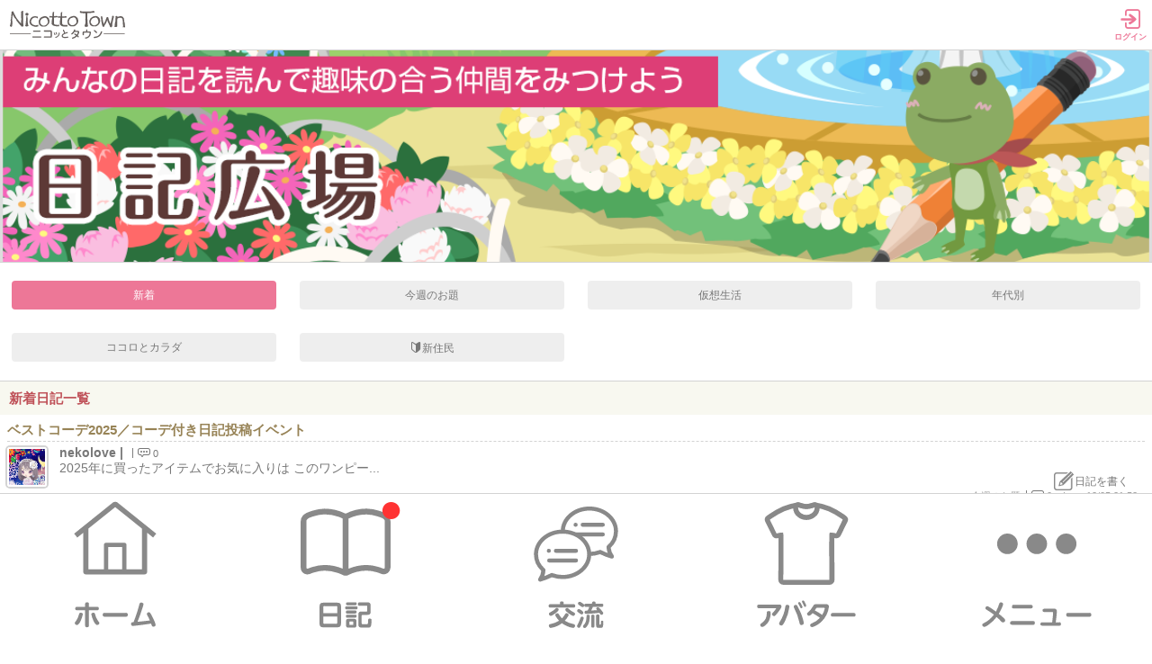

--- FILE ---
content_type: text/html; charset=UTF-8
request_url: https://m.nicotto.jp/blog/index
body_size: 19316
content:
<!doctype html>
<html>
<head>
<meta charset="utf-8">
<meta name="viewport" content="width=device-width,initial-scale=1.0,minimum-scale=1.0">
<meta name="format-detection" content="telephone=no" />
<meta name="keywords" content="仮想世界,仮想空間,無料,ゲーム,アバター,オンライン,NicottoTown,ニコッとタウン,ニコットタウン,ニコッとタウン" />
<meta name="description" content="絵本のような仮想生活コミュニティ『ニコッとタウン』大人の女性が多い、ゆるくつながるきせかえコミュニティサイト♪手描き風のかわいいキャラクターで、日記・季節イベント・仮想生活（ガーデニング、お店屋さん、ペット）をのんびり楽しめます。" />
<link rel="manifest" href="/manifest.json?1" crossorigin="use-credentials">
<meta name="apple-mobile-web-app-capable" content="yes" />
<link rel="apple-touch-startup-image" href="/mobile/image/pwa/splash/launch-610x1163.png" media="(device-width: 320px) and (device-height: 568px) and (-webkit-device-pixel-ratio: 2) and (orientation: portrait)">
<link rel="apple-touch-startup-image" href="/mobile/image/pwa/splash/launch-750x1334.png" media="(device-width: 375px) and (device-height: 667px) and (-webkit-device-pixel-ratio: 2) and (orientation: portrait)">
<link rel="apple-touch-startup-image" href="/mobile/image/pwa/splash/launch-1125x2436.png" media="(device-width: 414px) and (device-height: 736px) and (-webkit-device-pixel-ratio: 3) and (orientation: portrait)">
<link rel="apple-touch-startup-image" href="/mobile/image/pwa/splash/launch-1242x2208.png" media="(device-width: 375px) and (device-height: 812px) and (-webkit-device-pixel-ratio: 3) and (orientation: portrait)">
<link rel="apple-touch-startup-image" href="/mobile/image/pwa/splash/launch-1536x2045.png" media="(min-device-width: 768px) and (max-device-width: 1024px) and (-webkit-min-device-pixel-ratio: 2) and (orientation: portrait)">
<link rel="apple-touch-startup-image" href="/mobile/image/pwa/splash/launch-1668x2224.png" media="(min-device-width: 834px) and (max-device-width: 834px) and (-webkit-min-device-pixel-ratio: 2) and (orientation: portrait)">
<link rel="apple-touch-startup-image" href="/mobile/image/pwa/splash/launch-2048x2732.png" media="(min-device-width: 1024px) and (max-device-width: 1024px) and (-webkit-min-device-pixel-ratio: 2) and (orientation: portrait)">

<script>
window.addEventListener('load', function() {
  if ('serviceWorker' in navigator) {
    navigator.serviceWorker.register("/serviceWorker.js")
      .then(function(registration) {
        console.log("serviceWorker registed.");
      }).catch(function(error) {
        console.warn("serviceWorker error.", error);
      });
  }
});
</script>


<title>日記TOP | ニコッとタウン</title>
<link rel="stylesheet" href="/mobile/css/NicottoSP.css?cid=202011">
<script type="text/javascript" src="/js/jquery-3.6.0.min.js"></script>
<script type="text/javascript" src="/js/jquery.cookie.js"></script>
<script type="text/javascript" src="/mobile/js/sp-slidemenu.js?cid=202011"></script>
<script type="text/javascript" src="/mobile/js/slick.min.js"></script>

<script type="text/javascript">
	jQuery.noConflict();
	var j$ = jQuery;
	var user_id		='';
	var target_id	='';
	var target_name	='';

	j$(function(){

	});
	function openMixerGuide(id){
		if (id.match(/^[0-9]{6}$/)){
			window.location.href = '/user/mixer/guidecontent?id='+id;
		}
	}

</script>
</head>


<body>
	<div id="main">
<!-- 作業箇所 202202_01 -->
<header>
	<div class="header_logo">
		<h1><a href="https://m.nicotto.jp/index/eventtop"><img src="https://m.nicotto.jp/mobile/image/common/NicottoTown_logo.svg" alt="ニコッとタウン" width="130px" height="auto" /></a></h1>
	</div>
	
	<div class="header-right menu-button-right">
			<a href="https://m.nicotto.jp/user/login" class="hedder_login">
			<div class="icon icon-login"></div>
			<div class="txt-menu">ログイン</div>
		</a>
		</div>
</header>
<script type="text/javascript">

j$(function(){
	j$('.tab_a').on('click', function(e){
		j$('.tab_li').removeClass('active');
		j$(this).parent().addClass('active');
		j$('#tab_area01,#tab_area02,#tab_area03,#tab_area04,#tab_area05,#tab_area06').addClass('disp-none');
		j$('#tab_area' + j$(this).data('id')).removeClass('disp-none');
		if(j$(this).attr("id") === 'tab5_menu'){
			j$('#subtab_area1').css('display', 'inline');
			j$('#subtab1_menu').trigger('click');
		}
	});
	j$('.tab_b').on('click', function(e){
		j$('.tab_li_b').removeClass('active');
		j$(this).parent().addClass('active');
		j$('.tab_area31,.tab_area32,.tab_area33').addClass('disp-none');
		j$('.tab_area' + j$(this).data('id')).removeClass('disp-none');

	});
	j$('.tab_c').on('click', function(e){
		j$('.tab_c').parent().removeClass('active');
		j$(this).parent().addClass('active');
		j$('#subtab_area1,#subtab_area2,#subtab_area3').css('display', 'none');
		j$('#subtab_area' + j$(this).data('id')).css('display', 'inline');
	});
	var hash = location.hash;
	if(hash === '#tab1' || hash === '#tab2' || hash === '#tab3' || hash === '#tab4' || hash === '#tab5' || hash === '#tab6'){
		j$(hash + '_menu').click();
	}else if(hash === '#tab31' || hash === '#tab32' || hash === '#tab33'){
		j$('#tab3_menu').click();
		j$(hash + '_menu').click();
	}else if(hash === '#subtab1' || hash === '#subtab2' || hash === '#subtab3') {
		j$(hash + '_menu').trigger('click');
	}

	hash = '';
/*	j$(".blog-list-catList dd").hide();*/
	j$(".blog-list-catList dt").on('click', function(){
		j$(this).next().slideToggle("300");
		j$(this).toggleClass("cat-open");
	})
});

</script>
<div id="contents" class="blog-list">
<section class="blog-header">
	<h1 class="clearText">日記広場</h1>

	<ul class="blog-header-notic">
		<li><a href="/blog/detail?user_id=10&amp;aid=20399425" target="_blank" class="clearText">チェーンメール的な投稿は禁止</a></li>
		<li><a href="/user/helptop/article?ct=16&amp;id=200020" target="_blank" class="clearText">IDとパスワードは絶対人に教えない</a></li>
		<li><a href="/user/helptop/article?ct=12&amp;id=400047" target="_blank" class="clearText">電子マネー情報を伝えるのは違反</a></li>
		<li><a href="/user/helptop/article?ct=15&amp;id=200008" target="_blank" class="clearText">プレゼント機能を使った交換は危険</a></li>
	</ul>
</section>

	<ul class="tabs-list-hiroba">
		<li class="tab_li active"><a href="#tab1" class="tab_a" data-id="01" id="tab1_menu">新着</a></li>
		<li class="tab_li"><a href="#tab5" class="tab_a" data-id="05" id="tab5_menu">今週のお題</a></li>
		<li class="tab_li"><a href="#tab2" class="tab_a" data-id="02" id="tab2_menu">仮想生活</a></li>
		<li class="tab_li"><a href="#tab3" class="tab_a" data-id="03" id="tab3_menu">年代別</a></li>
		<li class="tab_li"><a href="#tab6" class="tab_a" data-id="06" id="tab6_menu">ココロとカラダ</a></li>
		<li class="tab_li"><a href="#tab4" class="tab_a" data-id="04" id="tab4_menu"><i class="icon-beginner"></i>新住民</a></li>
	</ul>

<div id="tab_area01">
	<section class="blog-list-cat">
		<h1 class="header01">新着日記一覧</h1>
		<ul>
			<li class="blog-post">
				<a href="/blog/detail?user_id=30730&amp;aid=75107068">
					<section>
						<div class="post-hedder">
							<h1 class="overflow-ellipsis">ベストコーデ2025／コーデ付き日記投稿イベント</h1>
							<p class="category">今週のお題<span class="comment">0</span></p>
							<p class="date">12/05 21:52</p>
						</div>
						<div class="post-body">
							<img src="https://image.nicotto.jp/users/avatar/new/10/30730_list.png" width="44" height="44" alt="nekolove">
							<p class="author fw-bold">nekolove | <span class="comment">0</span></p>
							<p>2025年に買ったアイテムでお気に入りは

このワンピー...</p>
						</div>
					</section>
				</a>
			</li>
			<li class="blog-post">
				<a href="/blog/detail?user_id=1261318&amp;aid=75107066">
					<section>
						<div class="post-hedder">
							<h1 class="overflow-ellipsis">黒色</h1>
							<p class="category">日記<span class="comment">0</span></p>
							<p class="date">12/05 21:49</p>
						</div>
						<div class="post-body">
							<img src="https://image.nicotto.jp/users/avatar/new/420/1261318_list.png" width="44" height="44" alt="愛実">
							<p class="author fw-bold">愛実 | <span class="comment">0</span></p>
							<p>【黒猫さん（338324島）のプレ企画に参加します！】htt...</p>
						</div>
					</section>
				</a>
			</li>
			<li class="blog-post">
				<a href="/blog/detail?user_id=1298778&amp;aid=75107062">
					<section>
						<div class="post-hedder">
							<h1 class="overflow-ellipsis">メガひつじのアリスを保護しました！</h1>
							<p class="category">ニコリーあつめ<span class="comment">0</span></p>
							<p class="date">12/05 21:48</p>
						</div>
						<div class="post-body">
							<img src="https://image.nicotto.jp/users/avatar/new/432/1298778_list.png" width="44" height="44" alt="桔梗">
							<p class="author fw-bold">桔梗 | <span class="comment">0</span></p>
							<p>初のメガひつじのアリス、保護。参戦から一週間弱ですが、メガは...</p>
						</div>
					</section>
				</a>
			</li>
			<li class="blog-post">
				<a href="/blog/detail?user_id=1261318&amp;aid=75107056">
					<section>
						<div class="post-hedder">
							<h1 class="overflow-ellipsis">赤色</h1>
							<p class="category">日記<span class="comment">0</span></p>
							<p class="date">12/05 21:44</p>
						</div>
						<div class="post-body">
							<img src="https://image.nicotto.jp/users/avatar/new/420/1261318_list.png" width="44" height="44" alt="愛実">
							<p class="author fw-bold">愛実 | <span class="comment">0</span></p>
							<p>【黒猫さん（338324島）のプレ企画に参加します！】htt...</p>
						</div>
					</section>
				</a>
			</li>
			<li class="blog-post">
				<a href="/blog/detail?user_id=547422&amp;aid=75107054">
					<section>
						<div class="post-hedder">
							<h1 class="overflow-ellipsis">今週も</h1>
							<p class="category">日記<span class="comment">0</span></p>
							<p class="date">12/05 21:43</p>
						</div>
						<div class="post-body">
							<img src="https://image.nicotto.jp/users/avatar/new/182/547422_list.png" width="44" height="44" alt="りるあいりぃ">
							<p class="author fw-bold">りるあいりぃ | <span class="comment">0</span></p>
							<p>お疲れさまでした。仕事上がる直前に突然家系ﾗｰﾇﾝ食べたいと...</p>
						</div>
					</section>
				</a>
			</li>
			<li class="blog-post">
				<a href="/blog/detail?user_id=173740&amp;aid=75107043">
					<section>
						<div class="post-hedder">
							<h1 class="overflow-ellipsis">選挙制の変更</h1>
							<p class="category">日記<span class="comment">0</span></p>
							<p class="date">12/05 21:35</p>
						</div>
						<div class="post-body">
							<img src="https://image.nicotto.jp/users/avatar/new/57/173740_list.png" width="44" height="44" alt="★ラインハルト">
							<p class="author fw-bold">★ラインハルト | <span class="comment">0</span></p>
							<p>国民民主からの提案だがいらねまずは定数削減を先にやれ選挙制の...</p>
						</div>
					</section>
				</a>
			</li>
			<li class="blog-post">
				<a href="/blog/detail?user_id=270858&amp;aid=75107042">
					<section>
						<div class="post-hedder">
							<h1 class="overflow-ellipsis">今日のコーデ</h1>
							<p class="category">コーデ広場<span class="comment">0</span></p>
							<p class="date">12/05 21:35</p>
						</div>
						<div class="post-body">
							<img src="https://image.nicotto.jp/users/avatar/new/90/270858_list.png" width="44" height="44" alt="きなこ">
							<p class="author fw-bold">きなこ | <span class="comment">0</span></p>
							<p>＾＾</p>
						</div>
					</section>
				</a>
			</li>
			<li class="blog-post">
				<a href="/blog/detail?user_id=1641088&amp;aid=75107038">
					<section>
						<div class="post-hedder">
							<h1 class="overflow-ellipsis">夢で事故ったw</h1>
							<p class="category">車・バイク<span class="comment">0</span></p>
							<p class="date">12/05 21:32</p>
						</div>
						<div class="post-body">
							<img src="https://image.nicotto.jp/users/avatar/new/547/1641088_list.png" width="44" height="44" alt="ゆりね栗きんとん">
							<p class="author fw-bold">ゆりね栗きんとん | <span class="comment">0</span></p>
							<p>高速道路を走っていて、対向車線からはみ出した車とぶつかる夢を...</p>
						</div>
					</section>
				</a>
			</li>
			<li class="blog-post">
				<a href="/blog/detail?user_id=655806&amp;aid=75107035">
					<section>
						<div class="post-hedder">
							<h1 class="overflow-ellipsis">メガ赤トランプ兵を保護しました！</h1>
							<p class="category">ニコリーあつめ<span class="comment">0</span></p>
							<p class="date">12/05 21:30</p>
						</div>
						<div class="post-body">
							<img src="https://image.nicotto.jp/users/avatar/new/218/655806_list.png" width="44" height="44" alt="タコッと">
							<p class="author fw-bold">タコッと | <span class="comment">0</span></p>
							<p>メガハートブタ</p>
						</div>
					</section>
				</a>
			</li>
			<li class="blog-post">
				<a href="/blog/detail?user_id=476898&amp;aid=75107029">
					<section>
						<div class="post-hedder">
							<h1 class="overflow-ellipsis">インフル日記４</h1>
							<p class="category">日記<span class="comment">0</span></p>
							<p class="date">12/05 21:27</p>
						</div>
						<div class="post-body">
							<img src="https://image.nicotto.jp/users/avatar/new/158/476898_list.png" width="44" height="44" alt="にゅ">
							<p class="author fw-bold">にゅ | <span class="comment">0</span></p>
							<p>もう７割くらい戻ってる。外出解禁の日曜日から早速予定があるか...</p>
						</div>
					</section>
				</a>
			</li>
		</ul>
		<div class="attention"><p class="asterisk">最新100件まで表示</p></div>
		<ul class="pageNavi-bottom">
			<li class="first_off">«</li>
			<li class="prev_off">‹</li>
			<li class="now"><a href="#">1</a></li>
			<li><a href="/blog/bloglist?category=4001&amp;page=2">2</a></li>
			<li><a href="/blog/bloglist?category=4001&amp;page=3">3</a></li>
			<li class="next"><a href="/blog/bloglist?category=4001&amp;page=2">›</a></li>
			<li class="last"><a href="/blog/bloglist?category=4001&amp;page=10">»</a></li><br>
		<!-- / .pageNavi-bottom --></ul>
	</section>
</div>

<div id="tab_area02" class="disp-none">
	<section class="blog-list-box-1005">
		<h1>イベント</h1>
		<p class="gotoArrow fs-11"><a href="/index/eventtop">開催中のイベント一覧へ</a></p>
		<ul>
			<li class="blog-post">
				<a href="/blog/detail?user_id=10&amp;aid=75106369">
					<section>
						<div class="post-hedder">
							<h1 class="overflow-ellipsis">【９日終了】１１月タウンイベント特典受取</h1>
						</div>
						<div class="post-body">
							<p class="date">12/05 15:00</p>
							<p class="author fw-bold">ニコット事務局<span class="comment">0</span></p>
							<img src="https://image.nicotto.jp/users/avatar/new/0/10_list.png" width="44" height="44" alt="ニコット事務局">
							<p>こんにちは、ニコッとタウン事務局です。11月の仮想タウンイベ...</p>
						</div>
					</section>
				</a>
			</li>
			<li class="blog-post">
				<a href="/blog/detail?user_id=1686456&amp;aid=75106060">
					<section>
						<div class="post-hedder">
							<h1 class="overflow-ellipsis">ｸﾘｽﾏｽ♥いいな</h1>
						</div>
						<div class="post-body">
							<p class="date">12/05 11:27</p>
							<p class="author fw-bold">ととら<span class="comment">0</span></p>
							<img src="https://image.nicotto.jp/users/avatar/new/562/1686456_list.png" width="44" height="44" alt="ととら">
							<p>ｸﾘｽﾏｽのﾌﾞﾙｰのｱｲﾃﾑいいな&hearts;</p>
						</div>
					</section>
				</a>
			</li>
			<li class="blog-post">
				<a href="/blog/detail?user_id=12693&amp;aid=75104715">
					<section>
						<div class="post-hedder">
							<h1 class="overflow-ellipsis">なんとイベントアイテムだったとは！</h1>
						</div>
						<div class="post-body">
							<p class="date">12/04 23:55</p>
							<p class="author fw-bold">柑橘<span class="comment">1</span></p>
							<img src="https://image.nicotto.jp/users/avatar/new/4/12693_list.png" width="44" height="44" alt="柑橘">
							<p>昨日買ったこの星アクセサリアイテムって、どうも「イベントアイ...</p>
						</div>
					</section>
				</a>
			</li>
			<li class="blog-post">
				<a href="/blog/detail?user_id=1214993&amp;aid=75104467">
					<section>
						<div class="post-hedder">
							<h1 class="overflow-ellipsis">リンゴ収穫イベントの結果</h1>
						</div>
						<div class="post-body">
							<p class="date">12/04 22:34</p>
							<p class="author fw-bold">南ノ猫<span class="comment">1</span></p>
							<img src="https://image.nicotto.jp/users/avatar/new/404/1214993_list.png" width="44" height="44" alt="南ノ猫">
							<p>はぁはぁ、もう次のイベントが始まっている (T_T)C参加&...</p>
						</div>
					</section>
				</a>
			</li>
			<li class="blog-post">
				<a href="/blog/detail?user_id=35490&amp;aid=75104396">
					<section>
						<div class="post-hedder">
							<h1 class="overflow-ellipsis">12月タウンイベ「星降るクリスマス」開催中</h1>
						</div>
						<div class="post-body">
							<p class="date">12/04 22:05</p>
							<p class="author fw-bold">あいうえお<span class="comment">2</span></p>
							<img src="https://image.nicotto.jp/users/avatar/new/11/35490_list.png" width="44" height="44" alt="あいうえお">
							<p>昨日から、12月タウンイベントが始まっています。【開始】仮想...</p>
						</div>
					</section>
				</a>
			</li>
			<li class="blog-post">
				<a href="/blog/detail?user_id=892808&amp;aid=75104271">
					<section>
						<div class="post-hedder">
							<h1 class="overflow-ellipsis">終わってたよ２</h1>
						</div>
						<div class="post-body">
							<p class="date">12/04 20:59</p>
							<p class="author fw-bold">ラムセス２世<span class="comment">1</span></p>
							<img src="https://image.nicotto.jp/users/avatar/new/297/892808_list.png" width="44" height="44" alt="ラムセス２世">
							<p>林檎集めイベントも、うさリーとともに終わってました（；；ポイ...</p>
						</div>
					</section>
				</a>
			</li>
			<li class="blog-btn_more"><a href="/blog/bloglist?category=1005">もっと見る</a></li>
		</ul>
	</section>
	<section class="blog-list-box-1003">
		<h1>きせかえアイテム</h1>
		<p class="gotoArrow fs-11"><a href="/user/mypage/item">アイテムボックスへ</a></p>
		<ul>
			<li class="blog-post">
				<a href="/blog/detail?user_id=855744&amp;aid=75106598">
					<section>
						<div class="post-hedder">
							<h1 class="overflow-ellipsis">プレ企画☆647回目</h1>
						</div>
						<div class="post-body">
							<p class="date">12/05 17:08</p>
							<p class="author fw-bold">ミリア<span class="comment">24</span></p>
							<img src="https://image.nicotto.jp/users/avatar/new/285/855744_list.png" width="44" height="44" alt="ミリア">
							<p>647回目の企画です。ご希望の記号１点とフリマ受取ご希望の方...</p>
						</div>
					</section>
				</a>
			</li>
			<li class="blog-post">
				<a href="/blog/detail?user_id=1665638&amp;aid=75106566">
					<section>
						<div class="post-hedder">
							<h1 class="overflow-ellipsis">Cコインコーデ企画</h1>
						</div>
						<div class="post-body">
							<p class="date">12/05 16:49</p>
							<p class="author fw-bold">☆✨夢羽✨☆<span class="comment">0</span></p>
							<img src="https://image.nicotto.jp/users/avatar/new/555/1665638_list.png" width="44" height="44" alt="☆✨夢羽✨☆">
							<p>【私と猫とクリスマス】全てCコイン縛りです。フリマやプレ企画...</p>
						</div>
					</section>
				</a>
			</li>
			<li class="blog-post">
				<a href="/blog/detail?user_id=88102&amp;aid=75106487">
					<section>
						<div class="post-hedder">
							<h1 class="overflow-ellipsis">ささやかなプレゼント企画３</h1>
						</div>
						<div class="post-body">
							<p class="date">12/05 15:58</p>
							<p class="author fw-bold">takumi<span class="comment">5</span></p>
							<img src="https://image.nicotto.jp/users/avatar/new/29/88102_list.png" width="44" height="44" alt="takumi">
							<p>失敗に失敗を乗り越え第三弾（笑）前回は途中で〆てしまい参加で...</p>
						</div>
					</section>
				</a>
			</li>
			<li class="blog-post">
				<a href="/blog/detail?user_id=1415850&amp;aid=75106439">
					<section>
						<div class="post-hedder">
							<h1 class="overflow-ellipsis">サンタ服(レティシア)紫2025年12月</h1>
						</div>
						<div class="post-body">
							<p class="date">12/05 15:34</p>
							<p class="author fw-bold">ジュール・C.<span class="comment">0</span></p>
							<img src="https://image.nicotto.jp/users/avatar/new/471/1415850_list.png" width="44" height="44" alt="ジュール・C.">
							<p>　今日のふたご座ラッキーカラーは紫です。サンタ服(レティシア...</p>
						</div>
					</section>
				</a>
			</li>
			<li class="blog-post">
				<a href="/blog/detail?user_id=650973&amp;aid=75106141">
					<section>
						<div class="post-hedder">
							<h1 class="overflow-ellipsis">きらめくスターオーナメントフレーム♪</h1>
						</div>
						<div class="post-body">
							<p class="date">12/05 12:17</p>
							<p class="author fw-bold">☑︎MizuKi<span class="comment">2</span></p>
							<img src="https://image.nicotto.jp/users/avatar/new/216/650973_list.png" width="44" height="44" alt="☑︎MizuKi">
							<p>惚れたwこのフレーム欲しさに速攻で有料参加決めましたw 格好...</p>
						</div>
					</section>
				</a>
			</li>
			<li class="blog-post">
				<a href="/blog/detail?user_id=1402840&amp;aid=75105899">
					<section>
						<div class="post-hedder">
							<h1 class="overflow-ellipsis">プレ企画：Cだって捨てたもんじゃない！！</h1>
						</div>
						<div class="post-body">
							<p class="date">12/05 09:57</p>
							<p class="author fw-bold">☆安眠ねこ☆彡<span class="comment">9</span></p>
							<img src="https://image.nicotto.jp/users/avatar/new/467/1402840_list.png" width="44" height="44" alt="☆安眠ねこ☆彡">
							<p>確かにPアイテムは豪華だし素敵なものが多いよね～！でも、Cだ...</p>
						</div>
					</section>
				</a>
			</li>
			<li class="blog-btn_more"><a href="/blog/bloglist?category=1003">もっと見る</a></li>
		</ul>
	</section>
	<section class="blog-list-box-1010">
		<h1>ニコットガーデン</h1>
		<p class="gotoArrow fs-11"><a href="/user/spgardentab">ガーデンボックスへ</a></p>
		<ul>
			<li class="blog-post">
				<a href="/blog/detail?user_id=8758&amp;aid=75106967">
					<section>
						<div class="post-hedder">
							<h1 class="overflow-ellipsis">そういえばのランキング</h1>
						</div>
						<div class="post-body">
							<p class="date">12/05 20:46</p>
							<p class="author fw-bold">美琴<span class="comment">0</span></p>
							<img src="https://image.nicotto.jp/users/avatar/new/2/8758_list.png" width="44" height="44" alt="美琴">
							<p>そういえばポピーでまさかの3位とりました(゜レ゜)笑１０個く...</p>
						</div>
					</section>
				</a>
			</li>
			<li class="blog-post">
				<a href="/blog/detail?user_id=250897&amp;aid=75106856">
					<section>
						<div class="post-hedder">
							<h1 class="overflow-ellipsis">ガーデンレベル８９４到達</h1>
						</div>
						<div class="post-body">
							<p class="date">12/05 19:45</p>
							<p class="author fw-bold">泉獺<span class="comment">0</span></p>
							<img src="https://image.nicotto.jp/users/avatar/new/83/250897_list.png" width="44" height="44" alt="泉獺">
							<p>本日、ガーデンレベルが８９４に到達し、四つ葉のクローバーの種...</p>
						</div>
					</section>
				</a>
			</li>
			<li class="blog-post">
				<a href="/blog/detail?user_id=842104&amp;aid=75106767">
					<section>
						<div class="post-hedder">
							<h1 class="overflow-ellipsis">晩秋のお庭</h1>
						</div>
						<div class="post-body">
							<p class="date">12/05 18:50</p>
							<p class="author fw-bold">ニャンコ先生<span class="comment">0</span></p>
							<img src="https://image.nicotto.jp/users/avatar/new/280/842104_list.png" width="44" height="44" alt="ニャンコ先生">
							<p>この数日は、雪こそ降っていませんが、風が強くてとても寒い。ど...</p>
						</div>
					</section>
				</a>
			</li>
			<li class="blog-post">
				<a href="/blog/detail?user_id=883009&amp;aid=75105979">
					<section>
						<div class="post-hedder">
							<h1 class="overflow-ellipsis">初</h1>
						</div>
						<div class="post-body">
							<p class="date">12/05 10:40</p>
							<p class="author fw-bold">燐*<span class="comment">0</span></p>
							<img src="https://image.nicotto.jp/users/avatar/new/294/883009_list.png" width="44" height="44" alt="燐*">
							<p>初3位、、！やのにお立ち台乗れず（ ; &nbsp;; ）私...</p>
						</div>
					</section>
				</a>
			</li>
			<li class="blog-post">
				<a href="/blog/detail?user_id=1012343&amp;aid=75105963">
					<section>
						<div class="post-hedder">
							<h1 class="overflow-ellipsis">25/04/21 チューリップ【赤】 27位</h1>
						</div>
						<div class="post-body">
							<p class="date">12/05 10:31</p>
							<p class="author fw-bold">うのshowま<span class="comment">0</span></p>
							<img src="https://image.nicotto.jp/users/avatar/new/337/1012343_list.png" width="44" height="44" alt="うのshowま">
							<p>25/04/15～25/04/21 チューリップ【赤】 27...</p>
						</div>
					</section>
				</a>
			</li>
			<li class="blog-post">
				<a href="/blog/detail?user_id=1284773&amp;aid=75105932">
					<section>
						<div class="post-hedder">
							<h1 class="overflow-ellipsis">25/03/17 バラ【橙】 4位</h1>
						</div>
						<div class="post-body">
							<p class="date">12/05 10:16</p>
							<p class="author fw-bold">空<span class="comment">0</span></p>
							<img src="https://image.nicotto.jp/users/avatar/new/428/1284773_list.png" width="44" height="44" alt="空">
							<p>25/03/11～25/03/17 バラ【橙】 4位http...</p>
						</div>
					</section>
				</a>
			</li>
			<li class="blog-btn_more"><a href="/blog/bloglist?category=1010">もっと見る</a></li>
		</ul>
	</section>
</div>
<div id="tab_area03" class="disp-none">
	<ul class="tabs-list blog-tabs-nendai">
		<li class="tab01 tab_li_b active"><a href="#tab31" class="tab_b" data-id="31" id="tab31_menu">10代</a></li>
		<li class="tab02 tab_li_b"><a href="#tab32" class="tab_b" data-id="32" id="tab32_menu">20代</a></li>
		<li class="tab03 tab_li_b"><a href="#tab33" class="tab_b" data-id="33" id="tab33_menu">30代以上</a></li>
	</ul>
	<section class="blog-list-box-3033 tab_area31">
		<h1>10代の新着日記</h1>
		<ul>
			<li class="blog-post">
				<a href="/blog/detail?user_id=1687917&amp;aid=75076566">
					<section>
						<div class="post-hedder">
							<h1 class="overflow-ellipsis">明日から学校だー………</h1>
						</div>
						<div class="post-body">
							<p class="date">11/25 00:01</p>
							<p class="author fw-bold">Rin<span class="comment">2</span></p>
							<img src="https://image.nicotto.jp/users/avatar/new/562/1687917_list.png" width="44" height="44" alt="Rin">
							<p>明日からまた1週間始まりますなぁ…
学校行きたくねぇぇぇ！...</p>
						</div>
					</section>
				</a>
			</li>
			<li class="blog-post">
				<a href="/blog/detail?user_id=1684227&amp;aid=75053171">
					<section>
						<div class="post-hedder">
							<h1 class="overflow-ellipsis">子どもに戻ったらしたいことは？</h1>
						</div>
						<div class="post-body">
							<p class="date">11/15 12:59</p>
							<p class="author fw-bold">かめ<span class="comment">1</span></p>
							<img src="https://image.nicotto.jp/users/avatar/new/561/1684227_list.png" width="44" height="44" alt="かめ">
							<p>後悔してることをなくす</p>
						</div>
					</section>
				</a>
			</li>
			<li class="blog-post">
				<a href="/blog/detail?user_id=1687774&amp;aid=75051042">
					<section>
						<div class="post-hedder">
							<h1 class="overflow-ellipsis">今日のこと</h1>
						</div>
						<div class="post-body">
							<p class="date">11/14 17:21</p>
							<p class="author fw-bold">もあな<span class="comment">2</span></p>
							<img src="https://image.nicotto.jp/users/avatar/new/562/1687774_list.png" width="44" height="44" alt="もあな">
							<p>今日は定期テストが終わり、
テストが返ってきた。
点数が...</p>
						</div>
					</section>
				</a>
			</li>
			<li class="blog-btn_more"><a href="/blog/bloglist?category=3033">もっと見る</a></li>
		</ul>
	</section>

	<section class="blog-list-box-3034 tab_area32 disp-none">
		<h1>20代の新着日記</h1>
		<ul>
			<li class="blog-post">
				<a href="/blog/detail?user_id=747389&amp;aid=75105839">
					<section>
						<div class="post-hedder">
							<h1 class="overflow-ellipsis">今日も忙しい</h1>
						</div>
						<div class="post-body">
							<p class="date">12/05 09:21</p>
							<p class="author fw-bold">ひかり<span class="comment">0</span></p>
							<img src="https://image.nicotto.jp/users/avatar/new/249/747389_list.png" width="44" height="44" alt="ひかり">
							<p>今日もいつもと変わらず忙しい1日6時30分に起きて、7時過ぎ...</p>
						</div>
					</section>
				</a>
			</li>
			<li class="blog-post">
				<a href="/blog/detail?user_id=981881&amp;aid=75104911">
					<section>
						<div class="post-hedder">
							<h1 class="overflow-ellipsis">久しぶりすぎる</h1>
						</div>
						<div class="post-body">
							<p class="date">12/05 00:25</p>
							<p class="author fw-bold">唯斗.<span class="comment">0</span></p>
							<img src="https://image.nicotto.jp/users/avatar/new/327/981881_list.png" width="44" height="44" alt="唯斗.">
							<p>Twitter(X)でニコタの広告を見て存在を思い出して来て...</p>
						</div>
					</section>
				</a>
			</li>
			<li class="blog-post">
				<a href="/blog/detail?user_id=371585&amp;aid=75101389">
					<section>
						<div class="post-hedder">
							<h1 class="overflow-ellipsis">♡た♡ん♡じ♡ょ♡う♡び♡</h1>
						</div>
						<div class="post-body">
							<p class="date">12/03 20:08</p>
							<p class="author fw-bold">[>　ぱす太、*<span class="comment">1</span></p>
							<img src="https://image.nicotto.jp/users/avatar/new/123/371585_list.png" width="44" height="44" alt="[>　ぱす太、*">
							<p>28歳にもなってウキウキでございますシャトレーゼのクリスマス...</p>
						</div>
					</section>
				</a>
			</li>
			<li class="blog-btn_more"><a href="/blog/bloglist?category=3034">もっと見る</a></li>
		</ul>
	</section>

	<section class="blog-list-box-3035 tab_area33 disp-none">
		<h1>30代以上の新着日記</h1>
		<ul>
			<li class="blog-post">
				<a href="/blog/detail?user_id=1198650&amp;aid=75106976">
					<section>
						<div class="post-hedder">
							<h1 class="overflow-ellipsis">追手神社</h1>
						</div>
						<div class="post-body">
							<p class="date">12/05 20:57</p>
							<p class="author fw-bold">ダークブルー<span class="comment">0</span></p>
							<img src="https://image.nicotto.jp/users/avatar/new/399/1198650_list.png" width="44" height="44" alt="ダークブルー">
							<p>１１月１２日　兵庫県丹波篠山市にある追手神社（おうてじんじゃ...</p>
						</div>
					</section>
				</a>
			</li>
			<li class="blog-post">
				<a href="/blog/detail?user_id=417322&amp;aid=75106716">
					<section>
						<div class="post-hedder">
							<h1 class="overflow-ellipsis">人の道</h1>
						</div>
						<div class="post-body">
							<p class="date">12/05 18:17</p>
							<p class="author fw-bold">侑樹<span class="comment">4</span></p>
							<img src="https://image.nicotto.jp/users/avatar/new/139/417322_list.png" width="44" height="44" alt="侑樹">
							<p>ウクライナが早く平和になりますように。
神社な参拝したとき...</p>
						</div>
					</section>
				</a>
			</li>
			<li class="blog-post">
				<a href="/blog/detail?user_id=1613288&amp;aid=75106713">
					<section>
						<div class="post-hedder">
							<h1 class="overflow-ellipsis">サラリーマンの独り言</h1>
						</div>
						<div class="post-body">
							<p class="date">12/05 18:16</p>
							<p class="author fw-bold">おじゃる丸<span class="comment">3</span></p>
							<img src="https://image.nicotto.jp/users/avatar/new/537/1613288_list.png" width="44" height="44" alt="おじゃる丸">
							<p>業務で新幹線に乗った。3列シートの窓側だ。幸いな事に真ん中の...</p>
						</div>
					</section>
				</a>
			</li>
			<li class="blog-btn_more"><a href="/blog/bloglist?category=3035">もっと見る</a></li>
		</ul>
	</section>

	<section class="blog-list-box-3036 tab_area31">
		<h1>10代の友だち募集</h1>
		<ul>
			<li class="blog-post">
				<a href="/blog/detail?user_id=1688492&amp;aid=75101834">
					<section>
						<div class="post-hedder">
							<h1 class="overflow-ellipsis">はじめましてです！お友達増えると嬉しいなぁ〜❁</h1>
						</div>
						<div class="post-body">
							<p class="date">12/03 23:19</p>
							<p class="author fw-bold">おにさん<span class="comment">6</span></p>
							<img src="https://image.nicotto.jp/users/avatar/new/562/1688492_list.png" width="44" height="44" alt="おにさん">
							<p>はじめましてです</p>
						</div>
					</section>
				</a>
			</li>
			<li class="blog-post">
				<a href="/blog/detail?user_id=1687928&amp;aid=75078024">
					<section>
						<div class="post-hedder">
							<h1 class="overflow-ellipsis">萱野悠です。</h1>
						</div>
						<div class="post-body">
							<p class="date">11/25 12:56</p>
							<p class="author fw-bold">萱野 悠<span class="comment">1</span></p>
							<img src="https://image.nicotto.jp/users/avatar/new/562/1687928_list.png" width="44" height="44" alt="萱野 悠">
							<p>はじめまして、萱野悠と申します。お気軽に「ゆう」と呼んでいた...</p>
						</div>
					</section>
				</a>
			</li>
			<li class="blog-post">
				<a href="/blog/detail?user_id=1686845&amp;aid=75075184">
					<section>
						<div class="post-hedder">
							<h1 class="overflow-ellipsis">誰か～！</h1>
						</div>
						<div class="post-body">
							<p class="date">11/24 10:00</p>
							<p class="author fw-bold">猫都<span class="comment">2</span></p>
							<img src="https://image.nicotto.jp/users/avatar/new/562/1686845_list.png" width="44" height="44" alt="猫都">
							<p>お友達下さい
ツイステやってます。猫都です
X(Twit...</p>
						</div>
					</section>
				</a>
			</li>
			<li class="blog-btn_more"><a href="/blog/bloglist?category=3036">もっと見る</a></li>
		</ul>
	</section>

	<section class="blog-list-box-3037 tab_area32 disp-none">
		<h1>20代の友だち募集</h1>
		<ul>
			<li class="blog-post">
				<a href="/blog/detail?user_id=712415&amp;aid=75106091">
					<section>
						<div class="post-hedder">
							<h1 class="overflow-ellipsis">いんふる</h1>
						</div>
						<div class="post-body">
							<p class="date">12/05 11:39</p>
							<p class="author fw-bold">翼♡<span class="comment">0</span></p>
							<img src="https://image.nicotto.jp/users/avatar/new/237/712415_list.png" width="44" height="44" alt="翼♡">
							<p>

インフルA型になっちまった…
娘の病院付き添った時...</p>
						</div>
					</section>
				</a>
			</li>
			<li class="blog-post">
				<a href="/blog/detail?user_id=1095199&amp;aid=75103625">
					<section>
						<div class="post-hedder">
							<h1 class="overflow-ellipsis">【▹▹】ゆるくお話がしたい</h1>
						</div>
						<div class="post-body">
							<p class="date">12/04 13:27</p>
							<p class="author fw-bold">陽良<span class="comment">2</span></p>
							<img src="https://image.nicotto.jp/users/avatar/new/365/1095199_list.png" width="44" height="44" alt="陽良">
							<p>ご閲覧いただき､ありがとうございます！！*ゆっくり出来るので...</p>
						</div>
					</section>
				</a>
			</li>
			<li class="blog-post">
				<a href="/blog/detail?user_id=1686331&amp;aid=75098908">
					<section>
						<div class="post-hedder">
							<h1 class="overflow-ellipsis">✨伝言板✨[12]</h1>
						</div>
						<div class="post-body">
							<p class="date">12/02 22:29</p>
							<p class="author fw-bold">つき⟡.·<span class="comment">50</span></p>
							<img src="https://image.nicotto.jp/users/avatar/new/562/1686331_list.png" width="44" height="44" alt="つき⟡.·">
							<p>あっという間に12月〜さみ〜


新作楽しみ(՞⸝⸝›...</p>
						</div>
					</section>
				</a>
			</li>
			<li class="blog-btn_more"><a href="/blog/bloglist?category=3037">もっと見る</a></li>
		</ul>
	</section>

	<section class="blog-list-box-3038 tab_area33 disp-none">
		<h1>30代以上の友だち募集</h1>
		<ul>
			<li class="blog-post">
				<a href="/blog/detail?user_id=338324&amp;aid=75106853">
					<section>
						<div class="post-hedder">
							<h1 class="overflow-ellipsis">プレ企画中でーす</h1>
						</div>
						<div class="post-body">
							<p class="date">12/05 19:42</p>
							<p class="author fw-bold">黒猫<span class="comment">0</span></p>
							<img src="https://image.nicotto.jp/users/avatar/new/112/338324_list.png" width="44" height="44" alt="黒猫">
							<p>このコーデ企画はあきらめムードｗhttps://www.ni...</p>
						</div>
					</section>
				</a>
			</li>
			<li class="blog-post">
				<a href="/blog/detail?user_id=1572053&amp;aid=75103065">
					<section>
						<div class="post-hedder">
							<h1 class="overflow-ellipsis">コラボミッションのため友達募集</h1>
						</div>
						<div class="post-body">
							<p class="date">12/04 08:20</p>
							<p class="author fw-bold">レイ<span class="comment">15</span></p>
							<img src="https://image.nicotto.jp/users/avatar/new/524/1572053_list.png" width="44" height="44" alt="レイ">
							<p>コラボミッションのクリア条件のため友達募集しています。宜しく...</p>
						</div>
					</section>
				</a>
			</li>
			<li class="blog-post">
				<a href="/blog/detail?user_id=1688105&amp;aid=75100559">
					<section>
						<div class="post-hedder">
							<h1 class="overflow-ellipsis">友達募集しています</h1>
						</div>
						<div class="post-body">
							<p class="date">12/03 10:57</p>
							<p class="author fw-bold">パン<span class="comment">11</span></p>
							<img src="https://image.nicotto.jp/users/avatar/new/562/1688105_list.png" width="44" height="44" alt="パン">
							<p>コラボミッションの為、友達募集しています。
終わったら解除...</p>
						</div>
					</section>
				</a>
			</li>
			<li class="blog-btn_more"><a href="/blog/bloglist?category=3038">もっと見る</a></li>
		</ul>
	</section>
</div>
<div id="tab_area04">
	<section class="blog-list-cat">
		<h1 class="header01">新住民の皆さんの日記</h1>
		<ul>
			<li class="blog-post">
				<a href="/blog/detail?user_id=1688083&amp;aid=75107028">
					<section>
						<div class="post-hedder">
							<h1 class="overflow-ellipsis">冬</h1>
							<p class="category">日記</p>
							<p class="date">12/05 21:27</p>
						</div>
						<div class="post-body">
							<img src="https://image.nicotto.jp/users/avatar/new/562/1688083_list.png" width="44" height="44" alt="花音">
							<p class="author fw-bold">花音</p>
							<p>急にめちゃくちゃ寒くなった　
身体がついていかない　
秋...</p>
						</div>
					</section>
				</a>
			</li>
			<li class="blog-post">
				<a href="/blog/detail?user_id=1688344&amp;aid=75107025">
					<section>
						<div class="post-hedder">
							<h1 class="overflow-ellipsis">寒波</h1>
							<p class="category">ニュース</p>
							<p class="date">12/05 21:22</p>
						</div>
						<div class="post-body">
							<img src="https://image.nicotto.jp/users/avatar/new/562/1688344_list.png" width="44" height="44" alt="mei">
							<p class="author fw-bold">mei</p>
							<p>昨日から寒波が来てすっごく寒い❄❄
皆様風邪引かないように...</p>
						</div>
					</section>
				</a>
			</li>
			<li class="blog-post">
				<a href="/blog/detail?user_id=1688163&amp;aid=75107014">
					<section>
						<div class="post-hedder">
							<h1 class="overflow-ellipsis">ベストコーデ2025／コーデ付き日記投稿イベント</h1>
							<p class="category">今週のお題</p>
							<p class="date">12/05 21:20</p>
						</div>
						<div class="post-body">
							<img src="https://image.nicotto.jp/users/avatar/new/562/1688163_list.png" width="44" height="44" alt="あや">
							<p class="author fw-bold">あや</p>
							<p>今日も寒いです</p>
						</div>
					</section>
				</a>
			</li>
			<li class="blog-post">
				<a href="/blog/detail?user_id=1688043&amp;aid=75106997">
					<section>
						<div class="post-hedder">
							<h1 class="overflow-ellipsis">赤トランプ兵を保護しました！</h1>
							<p class="category">ニコリーあつめ</p>
							<p class="date">12/05 21:11</p>
						</div>
						<div class="post-body">
							<img src="https://image.nicotto.jp/users/avatar/new/562/1688043_list.png" width="44" height="44" alt="さくや">
							<p class="author fw-bold">さくや</p>
							<p>今トランプ兵集めているところ。</p>
						</div>
					</section>
				</a>
			</li>
			<li class="blog-post">
				<a href="/blog/detail?user_id=1688096&amp;aid=75106964">
					<section>
						<div class="post-hedder">
							<h1 class="overflow-ellipsis">最近のつぶやきのトコのアバター</h1>
							<p class="category">日記</p>
							<p class="date">12/05 20:45</p>
						</div>
						<div class="post-body">
							<img src="https://image.nicotto.jp/users/avatar/new/562/1688096_list.png" width="44" height="44" alt="水玉模様">
							<p class="author fw-bold">水玉模様</p>
							<p>着せ替えしても初期のままだな…</p>
						</div>
					</section>
				</a>
			</li>
			<li class="blog-post">
				<a href="/blog/detail?user_id=1688047&amp;aid=75106941">
					<section>
						<div class="post-hedder">
							<h1 class="overflow-ellipsis">また逃げられた…</h1>
							<p class="category">日記</p>
							<p class="date">12/05 20:29</p>
						</div>
						<div class="post-body">
							<img src="https://image.nicotto.jp/users/avatar/new/562/1688047_list.png" width="44" height="44" alt="こしょ">
							<p class="author fw-bold">こしょ</p>
							<p>またアリスに逃げられた…赤トランプ兵も逃げた…(ToT)</p>
						</div>
					</section>
				</a>
			</li>
			<li class="blog-post">
				<a href="/blog/detail?user_id=1688057&amp;aid=75106926">
					<section>
						<div class="post-hedder">
							<h1 class="overflow-ellipsis">広告ゲーム</h1>
							<p class="category">日記</p>
							<p class="date">12/05 20:23</p>
						</div>
						<div class="post-body">
							<img src="https://image.nicotto.jp/users/avatar/new/562/1688057_list.png" width="44" height="44" alt="きたあかり">
							<p class="author fw-bold">きたあかり</p>
							<p>広告ゲームというものを見つけたので、やってみました。ゲームク...</p>
						</div>
					</section>
				</a>
			</li>
		</ul>
		<div class="attention"><p class="asterisk">登録30日以内、ニコッとタウン外に公開に設定の方の日記を表示</p></div>
		<ul class="pageNavi-bottom">
			<li class="first_off">«</li>
			<li class="prev_off">‹</li>
			<li class="now"><a href="#">1</a></li>
			<li><a href="/blog/bloglist?category=4000&amp;page=2">2</a></li>
			<li><a href="/blog/bloglist?category=4000&amp;page=3">3</a></li>
			<li class="next"><a href="/blog/bloglist?category=4000&amp;page=2">›</a></li>
			<li class="last"><a href="/blog/bloglist?category=4000&amp;page=10">»</a></li><br>
		<!-- / .pageNavi-bottom --></ul>
	</section>
</div>
<div id="tab_area06">
	<section class="blog-list-cat">
		<h1 class="header01">「ココロとカラダ」カテゴリの記事一覧</h1>
		<ul>
			<li class="blog-post">
				<a href="/blog/detail?user_id=1670415&amp;aid=75106868">
					<section>
						<div class="post-hedder">
							<h1 class="overflow-ellipsis">〇〇肩がー</h1>
							<p class="category">ココロとカラダ</p>
							<p class="date">12/05 19:55</p>
						</div>
						<div class="post-body">
							<img src="https://image.nicotto.jp/users/avatar/new/556/1670415_list.png" width="44" height="44" alt="めろちぃ">
							<p class="author fw-bold">めろちぃ<span class="comment">0</span></p>
							<p>皆様こんばんはー♫

日記をご覧頂き有難う御座います♫...</p>
						</div>
					</section>
				</a>
			</li>
			<li class="blog-post">
				<a href="/blog/detail?user_id=1577389&amp;aid=75105394">
					<section>
						<div class="post-hedder">
							<h1 class="overflow-ellipsis">元気がでる名言・格言　その90 　すべての困難</h1>
							<p class="category">ココロとカラダ</p>
							<p class="date">12/05 05:33</p>
						</div>
						<div class="post-body">
							<img src="https://image.nicotto.jp/users/avatar/new/525/1577389_list.png" width="44" height="44" alt="ｼﾞｭﾝﾁｬﾝ">
							<p class="author fw-bold">ｼﾞｭﾝﾁｬﾝ<span class="comment">0</span></p>
							<p>すべての困難は、あなたへの贈り物を両手に抱えている。&nbs...</p>
						</div>
					</section>
				</a>
			</li>
			<li class="blog-post">
				<a href="/blog/detail?user_id=1659686&amp;aid=75105286">
					<section>
						<div class="post-hedder">
							<h1 class="overflow-ellipsis">おばあちゃん入院</h1>
							<p class="category">ココロとカラダ</p>
							<p class="date">12/05 04:09</p>
						</div>
						<div class="post-body">
							<img src="https://image.nicotto.jp/users/avatar/new/553/1659686_list.png" width="44" height="44" alt="H＆M">
							<p class="author fw-bold">H＆M<span class="comment">2</span></p>
							<p>昨日おばあちゃんが転倒して右手首を怪我・・自宅の車で整形外科...</p>
						</div>
					</section>
				</a>
			</li>
			<li class="blog-post">
				<a href="/blog/detail?user_id=129174&amp;aid=75103846">
					<section>
						<div class="post-hedder">
							<h1 class="overflow-ellipsis">積み重ねで。。。</h1>
							<p class="category">ココロとカラダ</p>
							<p class="date">12/04 15:56</p>
						</div>
						<div class="post-body">
							<img src="https://image.nicotto.jp/users/avatar/new/43/129174_list.png" width="44" height="44" alt="zero">
							<p class="author fw-bold">zero<span class="comment">0</span></p>
							<p>積み重ねで。。。((((o&acute;&omega;｀o)...</p>
						</div>
					</section>
				</a>
			</li>
			<li class="blog-post">
				<a href="/blog/detail?user_id=956582&amp;aid=75103361">
					<section>
						<div class="post-hedder">
							<h1 class="overflow-ellipsis">レベル：お年寄り</h1>
							<p class="category">ココロとカラダ</p>
							<p class="date">12/04 10:43</p>
						</div>
						<div class="post-body">
							<img src="https://image.nicotto.jp/users/avatar/new/318/956582_list.png" width="44" height="44" alt="晶">
							<p class="author fw-bold">晶<span class="comment">4</span></p>
							<p>知っていましたとも_(:3 」&ang;)_昨日、病院に行っ...</p>
						</div>
					</section>
				</a>
			</li>
			<li class="blog-post">
				<a href="/blog/detail?user_id=1673645&amp;aid=75101364">
					<section>
						<div class="post-hedder">
							<h1 class="overflow-ellipsis">新しいイベントが</h1>
							<p class="category">ココロとカラダ</p>
							<p class="date">12/03 19:53</p>
						</div>
						<div class="post-body">
							<img src="https://image.nicotto.jp/users/avatar/new/557/1673645_list.png" width="44" height="44" alt="保人">
							<p class="author fw-bold">保人<span class="comment">0</span></p>
							<p>始まりましたね。クリスタル星が可愛い☆クリスマス～バレンタイ...</p>
						</div>
					</section>
				</a>
			</li>
			<li class="blog-post">
				<a href="/blog/detail?user_id=129174&amp;aid=75100955">
					<section>
						<div class="post-hedder">
							<h1 class="overflow-ellipsis">それって実はハイレベル</h1>
							<p class="category">ココロとカラダ</p>
							<p class="date">12/03 15:57</p>
						</div>
						<div class="post-body">
							<img src="https://image.nicotto.jp/users/avatar/new/43/129174_list.png" width="44" height="44" alt="zero">
							<p class="author fw-bold">zero<span class="comment">0</span></p>
							<p>それって実はハイレベル((((o&acute;&omega;...</p>
						</div>
					</section>
				</a>
			</li>
			<li class="blog-post">
				<a href="/blog/detail?user_id=1577389&amp;aid=75099906">
					<section>
						<div class="post-hedder">
							<h1 class="overflow-ellipsis">元気がでる名言・格言　その89　自分の足で</h1>
							<p class="category">ココロとカラダ</p>
							<p class="date">12/03 05:50</p>
						</div>
						<div class="post-body">
							<img src="https://image.nicotto.jp/users/avatar/new/525/1577389_list.png" width="44" height="44" alt="ｼﾞｭﾝﾁｬﾝ">
							<p class="author fw-bold">ｼﾞｭﾝﾁｬﾝ<span class="comment">0</span></p>
							<p>いいですかいくらのろくてもかまいませんよたいせつなことはねい...</p>
						</div>
					</section>
				</a>
			</li>
			<li class="blog-post">
				<a href="/blog/detail?user_id=129174&amp;aid=75098108">
					<section>
						<div class="post-hedder">
							<h1 class="overflow-ellipsis">見た目で。。。</h1>
							<p class="category">ココロとカラダ</p>
							<p class="date">12/02 15:35</p>
						</div>
						<div class="post-body">
							<img src="https://image.nicotto.jp/users/avatar/new/43/129174_list.png" width="44" height="44" alt="zero">
							<p class="author fw-bold">zero<span class="comment">0</span></p>
							<p>見た目で。。。((((o&acute;&omega;｀o)ﾉ...</p>
						</div>
					</section>
				</a>
			</li>
			<li class="blog-post">
				<a href="/blog/detail?user_id=240583&amp;aid=75097939">
					<section>
						<div class="post-hedder">
							<h1 class="overflow-ellipsis">ゴホゴホゴッホ</h1>
							<p class="category">ココロとカラダ</p>
							<p class="date">12/02 14:01</p>
						</div>
						<div class="post-body">
							<img src="https://image.nicotto.jp/users/avatar/new/80/240583_list.png" width="44" height="44" alt="リジー">
							<p class="author fw-bold">リジー<span class="comment">8</span></p>
							<p>自分でタイトルを入力して「何をゆーとるねん」とノリツッコミす...</p>
						</div>
					</section>
				</a>
			</li>
		</ul>
		<div class="attention"><p class="asterisk">最新100件まで表示</p></div>
		<ul class="pageNavi-bottom">
			<li class="first_off">«</li>
			<li class="prev_off">‹</li>
			<li class="now"><a href="#">1</a></li>
			<li><a href="/blog/bloglist?category=3039&amp;page=2">2</a></li>
			<li><a href="/blog/bloglist?category=3039&amp;page=3">3</a></li>
			<li class="next"><a href="/blog/bloglist?category=3039&amp;page=2">›</a></li>
			<li class="last"><a href="/blog/bloglist?category=3039&amp;page=10">»</a></li><br>
		<!-- / .pageNavi-bottom --></ul>
	</section>
</div>




<p class="btn_blog-write"><a href="/blog/writeblog">日記を書く</a></p>
<div id="tab_area05">
	<ul class="tabs-list blog-tabs-nendai">
		<li class="active"><a href="#subtab1" class="tab_c" data-id="1" id="subtab1_menu">今週</a></li>
		<li><a href="#subtab2" class="tab_c" data-id="2" id="subtab2_menu">先週</a></li>
		<li><a href="#subtab3" class="tab_c" data-id="3" id="subtab3_menu">先々週</a></li>
	</ul>

	<div id="subtab_area1" style="display:none;">
	<section class="blog-list-box-3033">
		<h1>ベストコーデ2025／コーデ付き日記投稿イベント</h1>
		<ul>
			<li class="blog-post">
				<a href="/blog/detail?user_id=1688163&amp;aid=75107014">
					<section>
						<div class="post-hedder">
							<h1 class="overflow-ellipsis">ベストコーデ2025／コーデ付き日記投稿イベント</h1>
							<p class="category">今週のお題</p>
							<p class="date">12/05 21:20</p>
						</div>
						<div class="post-body">
							<img src="https://image.nicotto.jp/users/avatar/new/562/1688163_list.png" width="44" height="44" alt="あや">
							<p class="author fw-bold">あや<span class="comment">0</span></p>
							<p>今日も寒いです</p>
						</div>
					</section>
				</a>
			</li>
			<li class="blog-post">
				<a href="/blog/detail?user_id=1652636&amp;aid=75106893">
					<section>
						<div class="post-hedder">
							<h1 class="overflow-ellipsis">ベストコーデ2025／コーデ付き日記投稿イベント</h1>
							<p class="category">今週のお題</p>
							<p class="date">12/05 20:05</p>
						</div>
						<div class="post-body">
							<img src="https://image.nicotto.jp/users/avatar/new/550/1652636_list.png" width="44" height="44" alt="†κυяοмi†">
							<p class="author fw-bold">†κυяοмi†<span class="comment">0</span></p>
							<p>あたしのベストコーデ2025はこのコーデに決めました(/・&...</p>
						</div>
					</section>
				</a>
			</li>
			<li class="blog-post">
				<a href="/blog/detail?user_id=19924&amp;aid=75106751">
					<section>
						<div class="post-hedder">
							<h1 class="overflow-ellipsis">ベストコーデ2025／コーデ付き日記投稿イベント</h1>
							<p class="category">今週のお題</p>
							<p class="date">12/05 18:38</p>
						</div>
						<div class="post-body">
							<img src="https://image.nicotto.jp/users/avatar/new/6/19924_list.png" width="44" height="44" alt="凜凜香">
							<p class="author fw-bold">凜凜香<span class="comment">1</span></p>
							<p>チョコッと農園コラボ☆チェシャ猫よりニコッとタウン絵本のよう...</p>
						</div>
					</section>
				</a>
			</li>
			<li class="blog-post">
				<a href="/blog/detail?user_id=1668319&amp;aid=75106731">
					<section>
						<div class="post-hedder">
							<h1 class="overflow-ellipsis">ベストコーデ2025／コーデ付き日記投稿イベント</h1>
							<p class="category">今週のお題</p>
							<p class="date">12/05 18:27</p>
						</div>
						<div class="post-body">
							<img src="https://image.nicotto.jp/users/avatar/new/556/1668319_list.png" width="44" height="44" alt="Gabriell">
							<p class="author fw-bold">Gabriell<span class="comment">0</span></p>
							<p>&amp;Sigma;( ﾟдﾟ)！！！！！ｻｲｷﾝｻﾑｸﾅ...</p>
						</div>
					</section>
				</a>
			</li>
			<li class="blog-post">
				<a href="/blog/detail?user_id=557480&amp;aid=75106703">
					<section>
						<div class="post-hedder">
							<h1 class="overflow-ellipsis">ベストコーデ2025／コーデ付き日記投稿イベント</h1>
							<p class="category">今週のお題</p>
							<p class="date">12/05 18:10</p>
						</div>
						<div class="post-body">
							<img src="https://image.nicotto.jp/users/avatar/new/185/557480_list.png" width="44" height="44" alt="エシェル">
							<p class="author fw-bold">エシェル<span class="comment">0</span></p>
							<p>とうとうクリスマス会が明日にせまりました。買い出しには、２回...</p>
						</div>
					</section>
				</a>
			</li>
			<li class="blog-post">
				<a href="/blog/detail?user_id=270479&amp;aid=75106681">
					<section>
						<div class="post-hedder">
							<h1 class="overflow-ellipsis">ベストコーデ2025／コーデ付き日記投稿イベント</h1>
							<p class="category">今週のお題</p>
							<p class="date">12/05 17:58</p>
						</div>
						<div class="post-body">
							<img src="https://image.nicotto.jp/users/avatar/new/90/270479_list.png" width="44" height="44" alt="絵夢">
							<p class="author fw-bold">絵夢<span class="comment">2</span></p>
							<p>コーデ系は興味がないし、やる気もないし、さらに時期を限定した...</p>
						</div>
					</section>
				</a>
			</li>
			<li class="blog-post">
				<a href="/blog/detail?user_id=1688492&amp;aid=75106633">
					<section>
						<div class="post-hedder">
							<h1 class="overflow-ellipsis">ベストコーデ2025／コーデ付き日記投稿イベント</h1>
							<p class="category">今週のお題</p>
							<p class="date">12/05 17:29</p>
						</div>
						<div class="post-body">
							<img src="https://image.nicotto.jp/users/avatar/new/562/1688492_list.png" width="44" height="44" alt="おにさん">
							<p class="author fw-bold">おにさん<span class="comment">1</span></p>
							<p>こんにちは❁
最近このサイトにハマっています☆

今日...</p>
						</div>
					</section>
				</a>
			</li>
			<li class="blog-post">
				<a href="/blog/detail?user_id=1480944&amp;aid=75106606">
					<section>
						<div class="post-hedder">
							<h1 class="overflow-ellipsis">ベストコーデ2025／コーデ付き日記投稿イベント</h1>
							<p class="category">今週のお題</p>
							<p class="date">12/05 17:12</p>
						</div>
						<div class="post-body">
							<img src="https://image.nicotto.jp/users/avatar/new/493/1480944_list.png" width="44" height="44" alt="の草">
							<p class="author fw-bold">の草<span class="comment">0</span></p>
							<p>「ベストコーデ2025」投稿のために、朝の光を浴びながら鏡の...</p>
						</div>
					</section>
				</a>
			</li>
			<li class="blog-post">
				<a href="/blog/detail?user_id=1605749&amp;aid=75106549">
					<section>
						<div class="post-hedder">
							<h1 class="overflow-ellipsis">ベストコーデ2025／コーデ付き日記投稿イベント</h1>
							<p class="category">今週のお題</p>
							<p class="date">12/05 16:38</p>
						</div>
						<div class="post-body">
							<img src="https://image.nicotto.jp/users/avatar/new/535/1605749_list.png" width="44" height="44" alt="♪レモングラス♫">
							<p class="author fw-bold">♪レモングラス♫<span class="comment">0</span></p>
							<p>【カントリー調のおしゃれキッチン】＋【ニコットトマトカゴ】ど...</p>
						</div>
					</section>
				</a>
			</li>
			<li class="blog-post">
				<a href="/blog/detail?user_id=1585500&amp;aid=75106440">
					<section>
						<div class="post-hedder">
							<h1 class="overflow-ellipsis">ベストコーデ2025／コーデ付き日記投稿イベント</h1>
							<p class="category">今週のお題</p>
							<p class="date">12/05 15:34</p>
						</div>
						<div class="post-body">
							<img src="https://image.nicotto.jp/users/avatar/new/528/1585500_list.png" width="44" height="44" alt="のの">
							<p class="author fw-bold">のの<span class="comment">1</span></p>
							<p>今日は帰省コーデです☆彡この背景は緑が多くて気に入ってます(...</p>
						</div>
					</section>
				</a>
			</li>
			<li class="blog-btn_more"><a href="/blog/bloglist?category=1018&theme_id=133">もっと見る</a></li>
		</ul>
	</section>
	</div>

	<div id="subtab_area2" style="display:none;">
	<section class="blog-list-box-3033">
		<h1>やってみたい贅沢は？</h1>
		<ul>
			<li class="blog-post">
				<a href="/blog/detail?user_id=1577195&amp;aid=75093441">
					<section>
						<div class="post-hedder">
							<h1 class="overflow-ellipsis">せり鍋</h1>
							<p class="category">今週のお題</p>
							<p class="date">11/30 23:58</p>
						</div>
						<div class="post-body">
							<img src="https://image.nicotto.jp/users/avatar/new/525/1577195_list.png" width="44" height="44" alt="はこべらあ">
							<p class="author fw-bold">はこべらあ<span class="comment">6</span></p>
							<p>今週のお題「やってみたい贅沢は？」だそうですね今日せり鍋を作...</p>
						</div>
					</section>
				</a>
			</li>
			<li class="blog-post">
				<a href="/blog/detail?user_id=993005&amp;aid=75093414">
					<section>
						<div class="post-hedder">
							<h1 class="overflow-ellipsis">お題。やってみたい贅沢は。。。</h1>
							<p class="category">今週のお題</p>
							<p class="date">11/30 23:46</p>
						</div>
						<div class="post-body">
							<img src="https://image.nicotto.jp/users/avatar/new/331/993005_list.png" width="44" height="44" alt="♥ＲｉＲｉａｎ♥">
							<p class="author fw-bold">♥ＲｉＲｉａｎ♥<span class="comment">8</span></p>
							<p>。。。思いつかない＾＾一生懸命頑張って考えてみたぇ。。。っと...</p>
						</div>
					</section>
				</a>
			</li>
			<li class="blog-post">
				<a href="/blog/detail?user_id=1652469&amp;aid=75093360">
					<section>
						<div class="post-hedder">
							<h1 class="overflow-ellipsis">やってみたい贅沢は？(伝言板）</h1>
							<p class="category">今週のお題</p>
							<p class="date">11/30 23:30</p>
						</div>
						<div class="post-body">
							<img src="https://image.nicotto.jp/users/avatar/new/550/1652469_list.png" width="44" height="44" alt="ビビアン">
							<p class="author fw-bold">ビビアン<span class="comment">63</span></p>
							<p>いつも訪問とコメントありがとうございます。最近、そんなにめち...</p>
						</div>
					</section>
				</a>
			</li>
			<li class="blog-post">
				<a href="/blog/detail?user_id=1687997&amp;aid=75093339">
					<section>
						<div class="post-hedder">
							<h1 class="overflow-ellipsis">やってみたい贅沢は？</h1>
							<p class="category">今週のお題</p>
							<p class="date">11/30 23:22</p>
						</div>
						<div class="post-body">
							<img src="https://image.nicotto.jp/users/avatar/new/562/1687997_list.png" width="44" height="44" alt="アン">
							<p class="author fw-bold">アン<span class="comment">1</span></p>
							<p>旅行がしたいなぁ</p>
						</div>
					</section>
				</a>
			</li>
			<li class="blog-post">
				<a href="/blog/detail?user_id=1577479&amp;aid=75093316">
					<section>
						<div class="post-hedder">
							<h1 class="overflow-ellipsis">やってみたい贅沢は？世界一週鉄道の旅</h1>
							<p class="category">今週のお題</p>
							<p class="date">11/30 23:17</p>
						</div>
						<div class="post-body">
							<img src="https://image.nicotto.jp/users/avatar/new/525/1577479_list.png" width="44" height="44" alt="✨愛海✨">
							<p class="author fw-bold">✨愛海✨<span class="comment">0</span></p>
							<p>半分寝てるんだけど、まずは世界一周の旅お月様への旅行もにも行...</p>
						</div>
					</section>
				</a>
			</li>
			<li class="blog-post">
				<a href="/blog/detail?user_id=1629578&amp;aid=75093185">
					<section>
						<div class="post-hedder">
							<h1 class="overflow-ellipsis">やってみたい贅沢は？</h1>
							<p class="category">今週のお題</p>
							<p class="date">11/30 22:19</p>
						</div>
						<div class="post-body">
							<img src="https://image.nicotto.jp/users/avatar/new/543/1629578_list.png" width="44" height="44" alt="bookend">
							<p class="author fw-bold">bookend<span class="comment">2</span></p>
							<p>新刊の大人買い</p>
						</div>
					</section>
				</a>
			</li>
			<li class="blog-post">
				<a href="/blog/detail?user_id=451886&amp;aid=75093129">
					<section>
						<div class="post-hedder">
							<h1 class="overflow-ellipsis">やってみたい贅沢は？</h1>
							<p class="category">今週のお題</p>
							<p class="date">11/30 21:48</p>
						</div>
						<div class="post-body">
							<img src="https://image.nicotto.jp/users/avatar/new/150/451886_list.png" width="44" height="44" alt="あお">
							<p class="author fw-bold">あお<span class="comment">1</span></p>
							<p>サーティワンを端から全部頼む♪</p>
						</div>
					</section>
				</a>
			</li>
			<li class="blog-post">
				<a href="/blog/detail?user_id=1670279&amp;aid=75093070">
					<section>
						<div class="post-hedder">
							<h1 class="overflow-ellipsis">らぐじゅありぃ～！</h1>
							<p class="category">今週のお題</p>
							<p class="date">11/30 21:20</p>
						</div>
						<div class="post-body">
							<img src="https://image.nicotto.jp/users/avatar/new/556/1670279_list.png" width="44" height="44" alt="PiPi。">
							<p class="author fw-bold">PiPi。<span class="comment">5</span></p>
							<p>贅沢とは「必要な程度を超えて、金銭や物などを惜しみなく使う事...</p>
						</div>
					</section>
				</a>
			</li>
			<li class="blog-post">
				<a href="/blog/detail?user_id=420350&amp;aid=75093059">
					<section>
						<div class="post-hedder">
							<h1 class="overflow-ellipsis">やってみたい贅沢は？</h1>
							<p class="category">今週のお題</p>
							<p class="date">11/30 21:17</p>
						</div>
						<div class="post-body">
							<img src="https://image.nicotto.jp/users/avatar/new/140/420350_list.png" width="44" height="44" alt="＃ひろあき">
							<p class="author fw-bold">＃ひろあき<span class="comment">2</span></p>
							<p>もう十二分に贅沢させてもらってるけど。

一人旅に出て...</p>
						</div>
					</section>
				</a>
			</li>
			<li class="blog-post">
				<a href="/blog/detail?user_id=1684834&amp;aid=75093053">
					<section>
						<div class="post-hedder">
							<h1 class="overflow-ellipsis">やってみたい贅沢は？</h1>
							<p class="category">今週のお題</p>
							<p class="date">11/30 21:15</p>
						</div>
						<div class="post-body">
							<img src="https://image.nicotto.jp/users/avatar/new/561/1684834_list.png" width="44" height="44" alt="ないな">
							<p class="author fw-bold">ないな<span class="comment">0</span></p>
							<p>やってみたい贅沢は〜

3食、刺身三昧とお寿司食べ放題し...</p>
						</div>
					</section>
				</a>
			</li>
			<li class="blog-btn_more"><a href="/blog/bloglist?category=1018&theme_id=132">もっと見る</a></li>
		</ul>
	</section>
	</div>

	<div id="subtab_area3" style="display:none;">
	<section class="blog-list-box-3033">
		<h1>オススメのお部屋グッズは？</h1>
		<ul>
			<li class="blog-post">
				<a href="/blog/detail?user_id=1672669&amp;aid=75073710">
					<section>
						<div class="post-hedder">
							<h1 class="overflow-ellipsis">オススメのお部屋グッズは？</h1>
							<p class="category">今週のお題</p>
							<p class="date">11/23 21:59</p>
						</div>
						<div class="post-body">
							<img src="https://image.nicotto.jp/users/avatar/new/557/1672669_list.png" width="44" height="44" alt="なんてこ">
							<p class="author fw-bold">なんてこ<span class="comment">2</span></p>
							<p>お部屋グッズと言っていいのか迷いますが、まあ外ではつかわない...</p>
						</div>
					</section>
				</a>
			</li>
			<li class="blog-post">
				<a href="/blog/detail?user_id=65867&amp;aid=75073679">
					<section>
						<div class="post-hedder">
							<h1 class="overflow-ellipsis">オススメのお部屋グッズは？</h1>
							<p class="category">今週のお題</p>
							<p class="date">11/23 21:43</p>
						</div>
						<div class="post-body">
							<img src="https://image.nicotto.jp/users/avatar/new/21/65867_list.png" width="44" height="44" alt="aki">
							<p class="author fw-bold">aki<span class="comment">0</span></p>
							<p>逆に教えて！</p>
						</div>
					</section>
				</a>
			</li>
			<li class="blog-post">
				<a href="/blog/detail?user_id=72041&amp;aid=75073525">
					<section>
						<div class="post-hedder">
							<h1 class="overflow-ellipsis">【お題】【ネコ】ストーブだにゃ　ｂｙちび子</h1>
							<p class="category">今週のお題</p>
							<p class="date">11/23 20:15</p>
						</div>
						<div class="post-body">
							<img src="https://image.nicotto.jp/users/avatar/new/24/72041_list.png" width="44" height="44" alt="461ocean">
							<p class="author fw-bold">461ocean<span class="comment">5</span></p>
							<p>10月の終わり頃だったかな。押し入れに置いてあった「ちび子の...</p>
						</div>
					</section>
				</a>
			</li>
			<li class="blog-post">
				<a href="/blog/detail?user_id=1476611&amp;aid=75073484">
					<section>
						<div class="post-hedder">
							<h1 class="overflow-ellipsis">オススメのお部屋グッズは？</h1>
							<p class="category">今週のお題</p>
							<p class="date">11/23 19:44</p>
						</div>
						<div class="post-body">
							<img src="https://image.nicotto.jp/users/avatar/new/492/1476611_list.png" width="44" height="44" alt="ひろぼう">
							<p class="author fw-bold">ひろぼう<span class="comment">2</span></p>
							<p>クリスタルと、LED台座です。天然石・クリスタルは、ぶっとん...</p>
						</div>
					</section>
				</a>
			</li>
			<li class="blog-post">
				<a href="/blog/detail?user_id=727984&amp;aid=75073299">
					<section>
						<div class="post-hedder">
							<h1 class="overflow-ellipsis">オススメのお部屋グッズは？</h1>
							<p class="category">今週のお題</p>
							<p class="date">11/23 17:08</p>
						</div>
						<div class="post-body">
							<img src="https://image.nicotto.jp/users/avatar/new/242/727984_list.png" width="44" height="44" alt="紅蓮姫">
							<p class="author fw-bold">紅蓮姫<span class="comment">0</span></p>
							<p>水筒。父がイオンで買ってきた、ペールピンクの色の水筒。手前に...</p>
						</div>
					</section>
				</a>
			</li>
			<li class="blog-post">
				<a href="/blog/detail?user_id=30181&amp;aid=75073270">
					<section>
						<div class="post-hedder">
							<h1 class="overflow-ellipsis">オススメのお部屋グッズは？</h1>
							<p class="category">今週のお題</p>
							<p class="date">11/23 16:44</p>
						</div>
						<div class="post-body">
							<img src="https://image.nicotto.jp/users/avatar/new/10/30181_list.png" width="44" height="44" alt="あーにゃ">
							<p class="author fw-bold">あーにゃ<span class="comment">10</span></p>
							<p>おすすめの部屋グッズですか〜。
何があるかなぁ。
ふゆば...</p>
						</div>
					</section>
				</a>
			</li>
			<li class="blog-post">
				<a href="/blog/detail?user_id=922250&amp;aid=75073223">
					<section>
						<div class="post-hedder">
							<h1 class="overflow-ellipsis">オススメのお部屋グッズは？</h1>
							<p class="category">今週のお題</p>
							<p class="date">11/23 16:12</p>
						</div>
						<div class="post-body">
							<img src="https://image.nicotto.jp/users/avatar/new/307/922250_list.png" width="44" height="44" alt="amilita">
							<p class="author fw-bold">amilita<span class="comment">4</span></p>
							<p>グッズではないが、猫。いてくれるだけでいい。</p>
						</div>
					</section>
				</a>
			</li>
			<li class="blog-post">
				<a href="/blog/detail?user_id=28008&amp;aid=75073221">
					<section>
						<div class="post-hedder">
							<h1 class="overflow-ellipsis">オススメのお部屋グッズは？</h1>
							<p class="category">今週のお題</p>
							<p class="date">11/23 16:09</p>
						</div>
						<div class="post-body">
							<img src="https://image.nicotto.jp/users/avatar/new/9/28008_list.png" width="44" height="44" alt="くじらやま隊長">
							<p class="author fw-bold">くじらやま隊長<span class="comment">0</span></p>
							<p>長座布団かなぁ。夏は食後にごろんと横になれる。冬も可能だけれ...</p>
						</div>
					</section>
				</a>
			</li>
			<li class="blog-post">
				<a href="/blog/detail?user_id=1628152&amp;aid=75073170">
					<section>
						<div class="post-hedder">
							<h1 class="overflow-ellipsis">オススメのお部屋グッズは？</h1>
							<p class="category">今週のお題</p>
							<p class="date">11/23 15:39</p>
						</div>
						<div class="post-body">
							<img src="https://image.nicotto.jp/users/avatar/new/542/1628152_list.png" width="44" height="44" alt="隆-Ryu-">
							<p class="author fw-bold">隆-Ryu-<span class="comment">3</span></p>
							<p>大学生の頃、友達に「隆君みたいなの一家に一台欲しいよねｗ」と...</p>
						</div>
					</section>
				</a>
			</li>
			<li class="blog-post">
				<a href="/blog/detail?user_id=629179&amp;aid=75072099">
					<section>
						<div class="post-hedder">
							<h1 class="overflow-ellipsis">オススメのお部屋グッズは？</h1>
							<p class="category">今週のお題</p>
							<p class="date">11/23 05:26</p>
						</div>
						<div class="post-body">
							<img src="https://image.nicotto.jp/users/avatar/new/209/629179_list.png" width="44" height="44" alt="受粉">
							<p class="author fw-bold">受粉<span class="comment">1</span></p>
							<p>光をなくしたモンジ〜♪</p>
						</div>
					</section>
				</a>
			</li>
			<li class="blog-btn_more"><a href="/blog/bloglist?category=1018&theme_id=131">もっと見る</a></li>
		</ul>
	</section>
	</div>

</div>







<section class="blog-list-catList">
	<h1 class="header01">カテゴリ一覧</h1>
	<dl>
		<dt class="menuArea cat-open">一般カテゴリ</dt>
		<dd >
			<ul>
					<li><a href="/blog/bloglist?category=3000">日記</a></li>
						<li><a href="/blog/bloglist?category=3039">ココロとカラダ</a></li>
						<li><a href="/blog/bloglist?category=3033">10代</a></li>
						<li><a href="/blog/bloglist?category=3034">20代</a></li>
						<li><a href="/blog/bloglist?category=3035">30代以上</a></li>
						<li><a href="/blog/bloglist?category=3036">友だち募集:10代</a></li>
						<li><a href="/blog/bloglist?category=3037">友だち募集:20代</a></li>
						<li><a href="/blog/bloglist?category=3038">友だち募集:30代以上</a></li>
						<li><a href="/blog/bloglist?category=3001">ニュース</a></li>
						<li><a href="/blog/bloglist?category=3018">グルメ</a></li>
						<li><a href="/blog/bloglist?category=3029">レシピ</a></li>
						<li><a href="/blog/bloglist?category=3019">ファッション</a></li>
						<li><a href="/blog/bloglist?category=3020">美容/健康</a></li>
						<li><a href="/blog/bloglist?category=3021">ペット/動物</a></li>
						<li><a href="/blog/bloglist?category=3005">恋愛</a></li>
						<li><a href="/blog/bloglist?category=3006">仕事</a></li>
						<li><a href="/blog/bloglist?category=3007">アルバイト</a></li>
						<li><a href="/blog/bloglist?category=3008">学校</a></li>
						<li><a href="/blog/bloglist?category=3009">勉強</a></li>
						<li><a href="/blog/bloglist?category=3010">テレビ</a></li>
						<li><a href="/blog/bloglist?category=3012">映画</a></li>
						<li><a href="/blog/bloglist?category=3011">音楽</a></li>
						<li><a href="/blog/bloglist?category=3013">マンガ</a></li>
						<li><a href="/blog/bloglist?category=3030">アニメ</a></li>
						<li><a href="/blog/bloglist?category=3014">お笑い</a></li>
						<li><a href="/blog/bloglist?category=3015">ゲーム</a></li>
						<li><a href="/blog/bloglist?category=3016">占い</a></li>
						<li><a href="/blog/bloglist?category=3004">人生</a></li>
						<li><a href="/blog/bloglist?category=3002">家庭</a></li>
						<li><a href="/blog/bloglist?category=3003">友人</a></li>
						<li><a href="/blog/bloglist?category=3031">子育て</a></li>
						<li><a href="/blog/bloglist?category=3017">ショッピング</a></li>
						<li><a href="/blog/bloglist?category=3026">スポーツ</a></li>
						<li><a href="/blog/bloglist?category=3022">レジャー/旅行</a></li>
						<li><a href="/blog/bloglist?category=3023">小説/詩</a></li>
						<li><a href="/blog/bloglist?category=3032">自作小説</a></li>
						<li><a href="/blog/bloglist?category=3024">アート/デザイン</a></li>
						<li><a href="/blog/bloglist?category=3025">パソコン/インターネット</a></li>
						<li><a href="/blog/bloglist?category=3027">車・バイク</a></li>
						<li><a href="/blog/bloglist?category=3028">その他</a></li>
																																																																	</ul>
		</dd>
		<dt class="menuArea cat-open">ニコッとタウンカテゴリ</dt>
		<dd >
			<ul>
																																													<li><a href="/blog/bloglist?category=1000">ニコッとタウン全般</a></li>
						<li><a href="/blog/bloglist?category=1018">今週のお題</a></li>
						<li><a href="/blog/bloglist?category=1001">タウン</a></li>
						<li><a href="/blog/bloglist?category=1011">伝言板</a></li>
						<li><a href="/blog/bloglist?category=1002">マイホーム</a></li>
						<li><a href="/blog/bloglist?category=1010">ニコットガーデン</a></li>
								<li><a href="/blog/bloglist?category=1014">ニコみせ</a></li>
						<li><a href="/blog/bloglist?category=1019">ニコリーあつめ</a></li>
						<li><a href="/blog/bloglist?category=1015">コーデ広場</a></li>
						<li><a href="/blog/bloglist?category=1003">きせかえアイテム</a></li>
						<li><a href="/blog/bloglist?category=1004">お部屋アイテム</a></li>
						<li><a href="/blog/bloglist?category=1006">ニコガチャ</a></li>
						<li><a href="/blog/bloglist?category=1005">イベント</a></li>
						<li><a href="/blog/bloglist?category=1007">サークル</a></li>
						<li><a href="/blog/bloglist?category=1008">フリマ広場</a></li>
						<li><a href="/blog/bloglist?category=1017">アイテム交換</a></li>
						<li><a href="/blog/bloglist?category=1009">ニコペット</a></li>
																							<li><a href="/blog/bloglist?category=1016">ニコスポ (キャラ)</a></li>
																												</ul>
		</dd>
	</dl>
</section>

<section class="blog-list-staff">
	<h1 class="header01">スタッフ日記</h1>
	<ul>
		<li class="blog-post">
			<a href="/blog/detail?user_id=12&aid=74991415">
				<section>
					<div class="post-hedder">
						<h1 class="overflow-ellipsis">今日から毎朝，毎晩、父に電話しま...</h1>
						<p class="date">10/21 01:59</p>
					</div>
					<div class="post-body">
						<img src="/image/blog/top/staff_nicotto.png" alt="ニコット">
						<p class="author fw-bold">ニコット</p>
						<p class="overflow-ellipsis">ここ最近、恐らく年末まで、
5年ぶりくらいにか...</p>
					</div>
				</section>
			</a>
		</li>
		<li class="blog-post">
			<a href="/blog/detail?user_id=20&aid=75009554">
				<section>
					<div class="post-hedder">
						<h1 class="overflow-ellipsis">断捨離の気分！</h1>
						<p class="date">10/28 18:56</p>
					</div>
					<div class="post-body">
						<img src="/image/blog/top/staff_green.png" alt="ニコット">
						<p class="author fw-bold">ニコグリーン</p>
						<p class="overflow-ellipsis">こんにちは、ニコグリーンです♪先週の美容師さんコ...</p>
					</div>
				</section>
			</a>
		</li>
		<li class="blog-post">
			<a href="/blog/detail?user_id=21&aid=75106003">
				<section>
					<div class="post-hedder">
						<h1 class="overflow-ellipsis">サンタ服でタウンの冬イベントへ！</h1>
						<p class="date">12/05 10:58</p>
					</div>
					<div class="post-body">
						<img src="/image/blog/top/staff_robot.png" alt="ニコット">
						<p class="author fw-bold">ニコロボ</p>
						<p class="overflow-ellipsis">こんにちは、「ニコロボ」です♪&nbsp;今週か...</p>
					</div>
				</section>
			</a>
		</li>
	</ul>
</section>
<!-- /contents --></div><div style="clear: both;"> </div>

<script type="text/javascript">
j$(function(){
	j$('.footer-banner-li').each(function(i, li){
		if(!li.hasChildNodes()){
			j$(li).remove();
		}
	});
	//スライダー
	j$('.slick-PR02').slick({
		infinite: true,
		lazyLoad: 'ondemand',
		autoplay: true,
		arrows: false,
		autoplaySpeed: 4000,
		slidesToShow: 6,
		slidesToScroll: 6,
		responsive: [{
			 breakpoint: 768,
				settings: {
					slidesToShow: 4,
					slidesToScroll: 4
				}
		},{
			breakpoint: 620,
				settings: {
					slidesToShow: 3,
					slidesToScroll: 3
				}
		},{
			breakpoint: 480,
				settings: {
					slidesToShow: 2,
					slidesToScroll: 2
				}
			}
		]
	 });
});
j$(window).on('load',function(){
	j$('#bottomMenu .gotoTop').on('click',function(){
		j$('html,body').animate({scrollTop: 0}, 500, 'swing');
	});
});
</script>


<script type="text/javascript">
j$(function(){
	j$('.nav-social').on('click', function () {
		j$('.home-main').removeClass('pop-blog-open pop-menu-open');
		j$('.home-main').toggleClass('pop-social-open');
			return false;
	});


	j$('.nav-blog').on('click', function () {
		j$('.home-main').removeClass('pop-social-open pop-menu-open');
		j$('.home-main').toggleClass('pop-blog-open');
		return false;
	});

	j$('.nav-menu').on('click', function () {
		j$('.home-main').removeClass('pop-social-open pop-blog-open');
		j$('.home-main').toggleClass('pop-menu-open');
		return false;
	});

	j$('.btn_menu-close').on('click', function () {
		j$('.home-main').toggleClass('pop-menu-open');
		return false;
	});

});
</script>


<div class="footer-btn">
	<nav class="home-main">
		<section class="start">
			<ul>
				<li class="nav-home"><a href="https://m.nicotto.jp/user/mypage/home">ホーム</a></li>
				<li class="nav-blog notice"><a href="#">日記</a></li>
				<li class="nav-social"><a href="#">交流</a></li>
				<li class="nav-shop"><a href="https://m.nicotto.jp/index/spavatartop">アバター</a></li>
				<li class="nav-menu"><a href="#">メニュー</a></li>
			</ul>
		</section>

		<section class="pop-blog">
			<ul>
				<li class="nav-blog-write notice"><a href="https://m.nicotto.jp/blog/writeblog"><span>日記を書く</span></a></li>
				<li class="nav-blog-myblog"><a href="https://m.nicotto.jp/blog/top">自分の日記</a></li>
				<li class="nav-blog-hiroba"><a href="https://m.nicotto.jp/blog/index">日記広場</a></li>
			</ul>
		</section>

		<section class="pop-social">
			<ul>
				<li class="nav-social-friend"><a href="https://m.nicotto.jp/index/towntop"><span>タウン</span></a></li>
				<li class="nav-social-favorite"><a href="https://m.nicotto.jp/user/coordesquare">コーデ</a></li>
				<li class="nav-social-itemtrade"><a href="https://m.nicotto.jp/index/tradetop">フリマ</a></li>
				<li class="nav-social-circle"><a href="https://m.nicotto.jp/user/circlesquare">サークル</a></li>
			</ul>
		</section>


		<section class="pop-menu">
			<h2>メニューリスト</h2>
			<div class="profile">
				<p class="name">さん</p>
				<p class="avatar"><img src="https://image.nicotto.jp/users/avatar/new//_list.png" width="64" height="64" alt=""></p>
				<p class="address">住所：島</p>
				<p class="setup"><a href="https://m.nicotto.jp/user/mypage/setting"><img src="/mobile/image/common/ico_setup.svg" alt="設定"></a></p>
			</div>
			<div class="menu_garden">
				<h3>ニコッとガーデン</h3>
				<ul>
					<li><a href="https://m.nicotto.jp/user/spgardentab?mode=1">ガーデンボックス</a></li>
					<li><a href="https://m.nicotto.jp/user/mixer/index">ニコッと合成</a></li>
					<li><a href="https://m.nicotto.jp/user/spgardentab/seedbag">種図鑑</a></li>
					<li><a href="https://m.nicotto.jp/shop/spgardeningshop/index?shopflg=2">無料ショップ</a></li>
					<li><a href="https://m.nicotto.jp/shop/spgardeningshop/index?shopflg=3">プレミアムショップ</a></li>
				</ul>
			</div>
			<div class="menu_coin">
				<h3>コインサービス</h3>
				<ul>
					<li><a href="https://m.nicotto.jp/user/mypage/coinrecord?user_id=">通帳（C/P/ガチャ）</a></li>
					<li><a href="https://m.nicotto.jp/bill/spcharge">Pコインの購入</a></li>
					<li><a target="_blank" href="/redirect/adways/?url=http://nicotto.ppls.jp/appdriver/redirect">広告でPコインGET</a></li>
					<li><a href="https://m.nicotto.jp/user/agency/rewardedads2">CMでPコインGET</a></li>
				</ul>
			</div>
			<div class="menu_other">
				<h3>その他サービス</h3>
				<ul>
					<li><a href="https://m.nicotto.jp/index/eventtop">イベント一覧</a></li>
					<li><a href="https://m.nicotto.jp/user/mypage/home?logindist=2">出席簿</a></li>
					<li><a href="https://m.nicotto.jp/index/kirakirashoptop" class="pc">キラキラ交換</a></li>
					<li><a href="https://m.nicotto.jp/user/myshoptab" class="pc">ニコみせ</a></li>
					<li><a href="https://m.nicotto.jp/user/regist/inviteregistform" class="pc">友達招待</a></li>
					<li><a href="https://m.nicotto.jp/user/support/generalindex">ヘルプ＆お問い合わせ</a></li>
									</ul>
			</div>
			<p class="btn_menu-close"><a href="#">閉じる</a></p>
		</section>
		<div id="modalBK1" class="modalBK"></div>
	</nav>
</div>
<footer>
	<section class="footer-notice" id="footer-notice">
		<dl>
			<dt><h1 class="clearText">事務局からのお知らせ</h1></dt>
			<dd><a href="/blog/detail?aid=75106381" class="overflow-ellipsis">【予定】次週のアイテム入荷スケジュールについて<span class="date">12/05</span></a></dd>
			<dd><a href="/blog/detail?aid=75106369" class="overflow-ellipsis">【９日終了】１１月タウンイベント特典受取<span class="date">12/05</span></a></dd>
			<dd><a href="/blog/detail?aid=75103762" class="overflow-ellipsis">【特別入荷】きせかえ・スケート靴４種【R】<span class="date">12/04</span></a></dd>
			<dd><a href="/blog/detail?aid=75103752" class="overflow-ellipsis">【入荷】無料ショップにクリスマスのお庭アイテム<span class="date">12/04</span></a></dd>
			<dd><a href="/blog/detail?aid=75100886" class="overflow-ellipsis">【入荷】きせかえ・冬の星座クリスマス<span class="date">12/03</span></a></dd>
			<dd class="blog-btn_more"><a href="/blog/top?user_id=10">もっと見る</a></dd>
		</dl>
	</section>

	<div class="footer-banner" id="footer-banner">
		<ul class="footer-banner_slick slick-PR02">
			<li class="footer-banner-li"><a href="https://m.nicotto.jp/shop/avatarpremiershop" class="banner" id="127_17230"><img width="190" height="200" border="0" title="" alt="" data-lazy="/image/banner/pr02/item/item_pr02_251203.jpg"></a></li>
			<li class="footer-banner-li"><a href="https://m.nicotto.jp/shop/avatarpremiershop/index?regist_date=2025-11-26" class="banner" id="128_17184"><img width="190" height="200" border="0" title="" alt="" data-lazy="/image/banner/pr02/item/item_pr02_251126.jpg"></a></li>
			<li class="footer-banner-li"><a href="https://m.nicotto.jp/town/monthlyevent/howtodo?event=starrychristmas" class="banner" id="129_17222"><img width="190" height="200" border="0" title="" alt="" data-lazy="/image/banner/pr02/town/town_pr02_251203.jpg"></a></li>
			<li class="footer-banner-li"><a href="https://m.nicotto.jp/index/premiergardenshoptop" class="banner" id="130_17215"><img width="190" height="200" border="0" title="" alt="" data-lazy="/image/banner/pr02/garden/garden_pr02_251202_04.jpg"></a></li>
			<li class="footer-banner-li"><a href="https://m.nicotto.jp/shop/avatarshop" class="banner" id="131_10614"><img width="190" height="200" border="0" title="" alt="" data-lazy="/image/banner/pr02/item/item_pr02_200405c.jpg"></a></li>
			<li class="footer-banner-li"><a href="https://m.nicotto.jp/index/premiergachatop" class="banner" id="132_17165"><img width="190" height="200" border="0" title="" alt="" data-lazy="/image/banner/pr02/gacha/colorgacha_pr02_stage41.jpg"></a></li>
			<li class="footer-banner-li"><a href="https://m.nicotto.jp/shop/avatarpremiershop/index?regist_date=2025-12-04" class="banner" id="133_17193"><img width="190" height="200" border="0" title="" alt="" data-lazy="/image/banner/pr02/item/item_pr02_251204.jpg"></a></li>
			<li class="footer-banner-li"><a href="https://m.nicotto.jp/user/regist/inviteregistform" class="banner" id="134_8148"><img width="190" height="200" border="0" title="" alt="" data-lazy="/image/banner/pr02/invite/invite_pr02_180111.jpg"></a></li>
			<li class="footer-banner-li"><a href="https://m.nicotto.jp/bill/coinbuy" class="banner" id="152_17203"><img width="190" height="200" border="0" title="" alt="" data-lazy="/image/banner/pr02/charge/charge_pr02_251203_02.jpg"></a></li>
			<li class="footer-banner-li"><a href="https://m.nicotto.jp/user/coordesquare" class="banner" id="153_9418"><img width="190" height="200" border="0" title="" alt="" data-lazy="/image/banner/pr02/coorde/coorde_pr02_190124.jpg"></a></li>
			<li class="footer-banner-li"><a href="https://m.nicotto.jp/shop/recycleshop/index?menu_id=1" class="banner" id="154_17160"><img width="190" height="200" border="0" title="" alt="" data-lazy="/image/banner/pr02/item/item_pr02_251120.jpg"></a></li>
			<li class="footer-banner-li"><a href="https://m.nicotto.jp/index/premiergachatop" class="banner" id="155_17019"><img width="190" height="200" border="0" title="" alt="" data-lazy="/image/banner/pr02/gacha/seasongacha_pr02_stage01.jpg"></a></li>
		</ul>
	</div>












<ul id="bottomMenu" class="clearfix">
	<li class="gotoTop">TOP</li>
	<li><p></p></li>
</ul>

	<div class="button_area">
		<a href="https://www.nicotto.jp/?force_pc=1" class="btn03">PC版を表示</a>
		<a href="/user/login/clearcookie" class="btn03">ログアウト</a>
	</div>

	<ul class="terms">
		<li><a href="https://www.smile-lab.com/" target="_blank">運営会社情報</a></li>
		<li><a href="/etc/kiyaku">利用規約</a></li>
		<li><a href="/etc/settlement">資金決済法に基づく表示</a></li>
		<li><a href="/etc/tokusyo">特定商取引法の表示</a></li>
		<li><a href="/etc/privacy">プライバシーポリシー</a></li>
	</ul>

	<p>&copy;&nbsp;2025&nbsp;SMILE-LAB Co., Ltd. All Rights Reserved.</p>
</footer>
</div>
</body>

<script async src="https://www.googletagmanager.com/gtag/js?id=G-5YRZPK6SXE"></script>
<script>
  window.dataLayer = window.dataLayer || [];
  function gtag(){dataLayer.push(arguments);}
  gtag('js', new Date());
  gtag('config', 'G-5YRZPK6SXE');
</script>

</html>

--- FILE ---
content_type: text/css
request_url: https://m.nicotto.jp/mobile/css/NicottoSP.css?cid=202011
body_size: 66161
content:
@charset "UTF-8";body{margin:0;background-color:#fff;color:#000;font-size:1.4rem;font-family:ArialMT,"Hiragino Kaku Gothic ProN","ヒラギノ角ゴ ProN W3",メイリオ,sans-serif;line-height:1.7rem;-webkit-text-size-adjust:none}#main{z-index:1;min-height:100vh;background-color:#eee}#contents{padding:0 0 1px 0;background:#fff}#contents>h4{margin-top:0!important;padding-top:5px}.banner{margin:0 auto;padding:10px 0;width:100%;border-top:solid 1px #d3d3d3;text-align:center}.footer-banner{margin:0 auto;padding:10px 0;width:100%;border-top:solid 1px #d3d3d3;background:#fff;text-align:center}.config-left{float:left;width:45px;height:45px;background-image:url(/mobile/image/common/icon_config.png);background-position:center;background-repeat:no-repeat}.config-right{width:45px;height:45px;background-image:url(/mobile/image/common/icon_config.png);background-position:center;background-repeat:no-repeat}.menu1{margin-bottom:8px;padding:2px;color:#c05158;font-weight:700;font-size:1.2em}aside{float:right;margin-top:5px;margin-right:5px;margin-bottom:10px;padding:5px 1px 2px 3px;-webkit-border-radius:5px;-moz-border-radius:5px;border-radius:5px;background-color:#ebebeb}aside p a{color:#ccc;text-decoration:none}footer{clear:both;margin-top:0;width:auto;background:-moz-linear-gradient(#fefbf6 17%,#fff 50%);background:-webkit-gradient(linear,left top,left bottom,color-stop(17%,#fefbf6),color-stop(50%,#fff));background-color:#fefbf6}footer p{clear:both;padding:5px;text-align:center;font-size:1rem}footer img{vertical-align:top}footer p:last-child{margin:0}ul[style^="margin-top:20px"]{color:red}ul.pageNavi{clear:both;margin:0 auto;padding:10px 0 0;width:100%;background:#fff;text-align:center}ul.pageNavi li{display:inline;padding:0 3px 0 5px;color:#000;text-align:center;font-size:12px;font-family:verdana;line-height:1.3}#menuArea01{margin-bottom:8px;width:100%;border:0;border-spacing:2px 0;border-collapse:separate;table-layout:fixed;text-align:center}#menuArea01 a{color:#04c;text-decoration:none}#menuArea01 td{padding:5px;background:#cde2c0;-webkit-box-shadow:0 1px 1px #92ba6e;-moz-box-shadow:0 1px 1px #92ba6e;text-align:center}#menuArea01 .left{-webkit-border-radius:10px 0 0 10px;-moz-border-radius:10px 0 0 10px}#menuArea01 .right{-webkit-border-radius:0 10px 10px 0;-moz-border-radius:0 10px 10px 0}#menuArea02{margin-bottom:8px;width:100%;border:0;border-spacing:2px 0;border-collapse:separate;table-layout:fixed;text-align:center}#menuArea02 a{color:#04c;text-decoration:none}#menuArea02 td{padding:5px;background:#a8d6ee;-webkit-box-shadow:0 1px 1px #86b1c8;-moz-box-shadow:0 1px 1px #86b1c8;text-align:center}#menuArea02 .left{-webkit-border-radius:10px 0 0 10px;-moz-border-radius:10px 0 0 10px}#menuArea02 .right{-webkit-border-radius:0 10px 10px 0;-moz-border-radius:0 10px 10px 0}#eventlist .title{padding:10px 0 10px 2px;border-bottom:1px solid #ccc;background:#ec8a95;color:#fff;font-weight:700;font-size:14px}#eventlist .banner img{max-width:100%}#eventlist .detailtitle{color:#0080ff;font-weight:700}#eventlist .detail{margin-bottom:10px;padding:3px 0 0 10px;font-size:12px}#infobox{display:block;margin-top:5px;margin-right:5px;margin-bottom:5px;margin-left:5px;padding:5px;min-height:68px;width:auto;height:auto;border-width:1px;border-style:solid;border-color:transparent;border-color:#bbb;-webkit-border-radius:4px 4px 4px 4px;-moz-border-radius:4px 4px 4px 4px;background-color:#fff;-webkit-box-shadow:0 1px 2px rgba(0,0,0,.2);-moz-box-shadow:0 1px 2px rgba(0,0,0,.2);color:#515151}#infobox .title{margin-bottom:5px;color:#c05158;color:#0505ff;text-align:center;font-weight:700;font-size:15px}#infobox .faqtitle{margin-bottom:5px;border-bottom:2px solid #ccc;color:#c05158;color:#0505ff;font-weight:700}#infobox .help{color:#0505ff;text-align:right;font-size:10px}#messageList{display:block;clear:both;margin-right:5px;margin-bottom:5px;margin-left:5px;padding:5px;min-height:68px;width:auto;height:auto;border-width:1px;border-style:solid;border-color:transparent;border-color:#bbb;-webkit-border-radius:4px 4px 4px 4px;-moz-border-radius:4px 4px 4px 4px;background-color:#fff;-webkit-box-shadow:0 1px 2px rgba(0,0,0,.2);-moz-box-shadow:0 1px 2px rgba(0,0,0,.2);color:#515151}#messageList .nickname{margin-bottom:5px;color:#c05158;font-weight:700}#messageList .date{color:#a0a0a0;font-weight:400;font-size:9px}#messageList .comment{word-wrap:break-word;overflow-wrap:break-word}#messageList .avatarImg{float:left;margin-right:5px;margin-left:2px;padding:2px 0 0 2px;width:68px;height:68px;background:url(/image/common/bg_avatarbust.gif) no-repeat}.page-links{padding:10px 6px;border-top:1px solid #ccc;border-bottom:1px solid #ccc}.page-links a{text-decoration:none}.page-links .page-link{position:relative;display:inline-block;height:28px;text-align:center}.page-links .page-link-in{display:inline-block;padding:0 6px;height:26px;border:1px solid #a0a0a0;box-shadow:inset 0 1px 0 rgba(255,255,255,.35);font-size:12px;line-height:26px}.page-links .page-link:before{position:absolute;top:0;z-index:5;display:inline-block;width:14px;height:28px;background:transparent no-repeat 0 0;content:""}.page-links .page-link.forward{float:right;padding-right:14px}.page-links .page-link.forward .page-link-in{padding-right:4px;border-right:none;border-radius:3px 0 0 3px;text-shadow:0 1px 0 rgba(0,0,0,.35)}.page-links .page-link.forward:before{right:0;left:auto}.page-links .page-link.back{float:left;padding-left:14px}.page-links .page-link.back .page-link-in{padding-left:4px;border-left:none;border-radius:0 3px 3px 0;text-shadow:0 1px 0 rgba(0,0,0,.15)}.page-links .page-link.back:before{right:auto;left:0}.page-links .page-link.primary:before{background-image:url(/mobile/image/common/edge_page_primary_right.png)}.page-links .page-link.primary .page-link-in{border-color:#0a4a78!important;background-color:#4993cc;background-image:linear-gradient(#4993cc,#155d91);color:#fff}.page-links .page-link.secondly:before{background-image:url(/mobile/image/common/edge_page_secondly_left.png)}.page-links .page-link.secondly .page-link-in{border-color:#a0a0a0;background-color:#fffefe;background-image:linear-gradient(#fffefe,#e7e6e6);color:#646464}.note{padding-left:1em;text-indent:-1em}.defaultbutton{padding:8px 30px;border:1px solid #a8a8a8;-webkit-border-radius:5px;-moz-border-radius:5px;border-radius:5px;background:-moz-linear-gradient(top,#fe97c4 0,#fe689a);background:-webkit-gradient(linear,left top,left bottom,from(#fe97c4),to(#fe689a));-webkit-box-shadow:0 0 0 transparent,inset 0 0 3px rgba(255,127,163,.9);-moz-box-shadow:0 0 0 transparent,inset 0 0 3px rgba(255,127,163,.9);box-shadow:0 0 0 transparent,inset 0 0 3px rgba(255,127,163,.9);color:#fcfcfc;text-decoration:none;text-shadow:0 0 0 rgba(0,0,0,.4),0 0 0 #fff;font-size:1.5rem}.btn{padding:10px;width:100px;border:1px solid #ddd;background:-moz-linear-gradient(top,#fff 0,#eee);background:-webkit-gradient(linear,left top,left bottom,from(#fff),to(#eee));color:#111!important;text-decoration:none}.btn2{padding:2px;width:100px;border:1px solid #ddd;background:-moz-linear-gradient(top,#fff 0,#eee);background:-webkit-gradient(linear,left top,left bottom,from(#fff),to(#eee));color:#000!important;text-decoration:none;font-size:1.2rem!important}.SP_common_btn01{display:block;margin:0 10% 0;padding:20px 0;width:80%;border:1px solid #ed7798;border-radius:3px;background:-moz-linear-gradient(top,#f5acc0 0,#ed7798 85%);background:-webkit-linear-gradient(top,#f5acc0 0,#ed7798 85%);background:linear-gradient(to bottom,#f5acc0 0,#ed7798 85%);color:#fff;text-align:center;text-decoration:none;text-shadow:0 -1px 0 #ed7798;font-weight:400;font-size:18px;line-height:1.3em}.loading{width:100vw;height:100vh;background-color:#fff;background-image:url(/image/loadingCircleAnimation.gif);background-position:center center;background-size:17%;background-repeat:no-repeat}.loading_town{width:100vw;height:100vh;background-color:#fff;background-image:url(/image/loadingCircleAnimation.gif),url(/mobile/image/common/txt_loading_town.png);background-position:center center;background-size:17%,43%;background-repeat:no-repeat}.bg_black{width:100vw;height:100vh;background-color:#655f5d!important}.img_w100 img{width:100%}.gardenshop:after{display:block;clear:both;content:""}#contents.garden{padding:10px 0}.bed_head{margin-top:10px;padding:5px 5px 5px 5px;width:auto;font-weight:700;font-size:1.8rem}.bed_list{position:relative;display:block;clear:both;width:auto;height:113px;border-bottom:1px solid #ddd;background-color:#fff}.bed_list a{position:absolute;top:0;left:0;display:block;width:100%;height:100%}.bed_image{float:left}.bed_imageframe{position:absolute;top:3px;left:3px;z-index:2;width:113px;height:113px;background-color:rgba(0,0,0,0);-moz-opacity:0;-khtml-opacity:0}.bed_spimage{position:absolute;top:3px;left:3px;z-index:1;width:93px}.spimage{position:absolute;top:38px;left:15px;z-index:10;width:93px}.modalItemname{position:absolute;top:70px;z-index:1;padding:5px 5px 5px 5px;width:90px;height:2.2rem;background-color:rgba(0,0,0,.5);color:#004b91;color:#fff;text-align:center;font-size:1.1rem;line-height:1.1rem;-moz-opacity:.8;-khtml-opacity:.8}.bad_info_area{margin:0 2px 3px 117px;padding:3px;width:auto;height:auto;border-width:1px;border-style:solid;border-color:#bbb;background-color:#fff;color:#515151}.bad_info_area .bed_info{margin:0 0 1px 2px;color:#000;font-size:1.1rem;line-height:1.2rem}.bad_info_area .bed_bar{margin:0 0 1px 2px}.bad_info_area .bed_bar2{width:200px;height:5px;background:url(/mobile/image/garden/bar.png)}.bad_etc_area{margin:0 5px 3px 120px}#contents.garden .notice{margin-top:5px;margin-left:1rem;color:red;text-indent:-1rem;font-size:1.1rem;line-height:1.1rem}#close{display:block;clear:both;margin-top:10px;margin-right:auto;margin-left:auto;width:auto;text-align:center;cursor:pointer}.garden_info_area{display:block;clear:both;margin:10px 0 5px 0;margin-right:5px;margin-left:5px;padding:5px;min-height:68px;width:auto;height:auto;border-width:1px;border-style:solid;border-color:transparent;border-color:#bbb;-webkit-border-radius:4px 4px 4px 4px;-moz-border-radius:4px 4px 4px 4px;background-color:#fff;-webkit-box-shadow:0 1px 2px rgba(0,0,0,.2);-moz-box-shadow:0 1px 2px rgba(0,0,0,.2);color:#515151}.garden_tab{display:block;clear:both;margin-top:10px;margin-right:5px;margin-left:5px;width:auto;height:auto;border-style:solid;border-color:#bbb;background-color:#fff}.garden_area{position:relative;z-index:3;display:block;clear:both;margin:10px 0 5px 0;margin-right:5px;margin-left:5px;padding:5px;min-height:68px;width:auto;height:auto;border-width:1px;border-style:solid;border-color:transparent;border-color:#bbb;-webkit-border-radius:4px 4px 4px 4px;-moz-border-radius:4px 4px 4px 4px;background-color:#fff;-webkit-box-shadow:0 1px 2px rgba(0,0,0,.2);-moz-box-shadow:0 1px 2px rgba(0,0,0,.2);color:#515151}.garden_icon{display:block;float:left;margin:5px 0 0 0;margin-right:3px;margin-left:3px;padding:5px;min-height:68px;width:auto;height:auto;border-width:1px;border-style:solid;border-color:transparent;border-color:#bbb;-webkit-border-radius:4px 4px 4px 4px;-moz-border-radius:4px 4px 4px 4px;background-color:#fff;-webkit-box-shadow:0 1px 2px rgba(0,0,0,.2);-moz-box-shadow:0 1px 2px rgba(0,0,0,.2);color:#515151;text-align:center}.garden_info_area hr{margin:2px 0 2px 0;border-width:1px 0 0 0;border-style:solid}.btns{float:left;margin:10px;width:150px;height:150px;background:#111;color:#fff;text-align:center;font-size:80px;font-family:arial;line-height:150px;cursor:pointer}.flower_list{position:relative;float:left}.flower_imageframe{position:absolute;z-index:5;width:100px;height:100px;background-color:rgba(0,0,0,0);-moz-opacity:0;-khtml-opacity:0}.bed_itemname{position:absolute;top:80px;z-index:1;padding:5px 5px 5px 5px;width:103px;height:2.2rem;background-color:rgba(0,0,0,.5);color:#004b91;color:#fff;text-align:center;font-size:1.1rem;line-height:1.1rem;-moz-opacity:.8;-khtml-opacity:.8}.bed_lockicon{position:absolute;top:0;z-index:2;padding:3px 3px 3px 3px}.flower_box{margin:0 auto}#mixer_info{display:block;clear:both;margin:10px 0 15px 0;margin-right:5px;margin-left:5px;padding:5px;min-height:68px;width:auto;height:auto;border-width:1px;border-style:solid;border-color:transparent;border-color:#bbb;-webkit-border-radius:4px 4px 4px 4px;-moz-border-radius:4px 4px 4px 4px;background-color:#fff;-webkit-box-shadow:0 1px 2px rgba(0,0,0,.2);-moz-box-shadow:0 1px 2px rgba(0,0,0,.2);color:#515151}#mixer_tab{display:block;clear:both;width:auto;height:auto;border-style:solid;border-color:#bbb;color:#515151}#mixer_tab .tab{display:block;width:auto;height:35px;white-space:nowrap}#mixer_tab .list{display:block;clear:both;width:auto;height:auto;border-style:solid;border-color:#bbb;color:#515151}#mixer_list{position:relative;display:block;clear:both;margin:10px 0 10px 0;border-bottom:1px solid #bbb}#mixer_list .item{position:relative;height:50px;border-top:1px solid #bbb;background:url(/mobile/image/common/ico_arrow.gif) no-repeat scroll right center transparent;line-height:50px}#mixer_list .item a{position:absolute;top:0;left:0;display:block;width:100%;height:100%}#mixdisp .head1{margin:10px 0 10px 0;text-align:center}#mixdisp .head2{margin:0 15px 0 15px;font-size:1.1rem;line-height:1.2rem}#mixdisp .item1{text-align:center}#mixdisp .item2{text-align:center}#mixdisp .normal{margin-right:auto;margin-bottom:10px;margin-left:auto;padding-top:5px;width:141px;background-color:#8adaec}#mixdisp .miracle{margin-top:20px;margin-right:auto;margin-bottom:10px;margin-left:auto;width:141px;background-color:#ebd742}#effectdisp .effect{margin-top:100px;margin-right:auto;margin-left:auto;width:300px}#top h1{width:160px;margin:0 auto;text-align:center}.center{text-align:center}.regist_h2{font-size:90%;color:#333;margin-bottom:8px;text-align:center;padding:10px;letter-spacing:.1em;line-height:0}.submitMrg{margin-top:-20px}.img_regist_main img,.img_regist_main2 img{width:100%;height:auto}.img_regist_completion img{width:96%;margin:5px 2%;height:auto}.img_regist_main3 img{width:100%;height:auto}.img_regist_main3{width:80%;margin:0 auto;text-align:center}.img_regist_main{margin:0 0 5px 0}.img_regist_main2{margin:0 auto 10px}.btn_regist_Signup a{-webkit-border-radius:5px;border-radius:5px;background-color:#fe6c9d;background:-webkit-gradient(linear,left top,left bottom,from(#fe6c9d),to(#fea4ca));font-size:1.4rem;width:200px;margin:10px auto;text-align:center;font-weight:700;border-left:1px solid #fff;text-shadow:-1px -1px 0 rgba(150,150,150,.3);display:block;padding:10px 0;color:#fff;text-decoration:none;border:1px #fe70a1}.regist_line{width:90%;margin:15px auto}.center{text-align:center}.notes{font-size:1.1rem;width:96%;margin:0 auto;color:#333}#wrap_regist .sample{width:100%;max-width:400px;margin:15px auto;padding:2%;border:2px solid #d8e2e5}#wrap_regist .sample h2{margin-bottom:15px;text-align:center}#wrap_regist .txt_box{margin:0 10px 20px}#wrap_regist .txt_box li{margin-bottom:5px}#profile_edit_form a{color:#333;padding-bottom:1px}#profile_edit_form a:visited{color:#333;text-decoration:none}#profile_edit_form a:link{color:#333;text-decoration:none}#profile_edit_form{color:#333}#profile_edit_form .mrgBottom20{margin-bottom:20px}#profile_edit_form .mrgBottom30{margin-bottom:30px}#profile_edit_form .text_att{margin:10px auto;text-align:center;color:#ed7798}#profile_edit_form .text_att input{border:none}.entry_sex_list{overflow:hidden;width:290px;margin:0 auto}.entry_sex_list li{float:left;width:120px;margin-bottom:11px;margin-right:30px;text-align:right;list-style:none}.entry_sex_list li:last-child{margin-right:0}.entry_sex_list dt{margin-bottom:5px}.tit_entry_face{background:#f5d3bc;border-radius:25px;width:96%;color:#333;margin:0 auto 10px;font-size:18px;padding:5px 0 3px 0;text-align:center}.tit_entry_face span{font-size:12px}.entry_face_list{overflow:hidden;width:270px;margin:0 auto}.entry_face_list li{float:left;width:120px;margin-bottom:6px;margin-right:30px;text-align:right}.entry_face_list li:nth-child(even){margin-right:0}.btn_return_sex{margin:20px 0 0 10px}.btn_return_sex input{border:none}.tit_entry_clothes{background:#f5d3bc;border-radius:25px;width:96%;color:#333;margin:0 auto 10px;font-size:12px;padding:5px 0 5px 0;text-align:center}.entry_clothes_list{overflow:hidden;width:96%;margin:2% auto}.entry_clothes_list li{float:left;width:25%;margin:0;padding:0;text-align:center}.entry_clothes_list li img{width:80%}.entry_clothes_list li img.item{width:100%;margin-bottom:5px}.btn_preview{width:266px;margin:5px auto 5px}.btn_preview li{margin:0 0 8px 0;list-style:none}.font18{font-size:18px;width:94%;margin:0 auto;color:#333;line-height:1.2em}.btn_playguide{margin:15px auto;width:181px}.edit_headline{background:#eee;padding:4px 0 4px 10px;margin-bottom:9px}.edit_headline span{margin:0 0 0 5px}.edit_notes{padding:4px 0 15px 10px;color:#666}.edit_inputtext{margin:0 0 3px 15px}.edit_inputtext label{margin-left:20px}.panel_indent{margin:0 0 8px 0}.panel-wrap{padding:0 5px 0}.panel{margin-top:25px;margin-bottom:20px;background-color:#fff;border:1px solid transparent;border-radius:4px;-webkit-box-shadow:0 1px 1px rgba(0,0,0,.05);box-shadow:0 1px 1px rgba(0,0,0,.05)}.panel-default{border-color:#ddd}.panel-default>.panel-heading{color:#fff;background-color:#98bf77;border-color:#ddd}.panel-heading{padding:10px 10px;border-bottom:1px solid transparent;border-top-left-radius:3px;border-top-right-radius:3px;font-size:16px;text-align:center}.panel-body{padding:0}#profile_edit_form form{background-color:#fff;border-radius:8px #ccc;-webkit-border-radius:8px;margin:0;padding:0}.form-control{min-height:20px;padding:6px 6px;font-size:14px;line-height:1.42857143;color:#555;background-color:#fff;background-image:none;border:1px solid #ccc;border-radius:4px;-webkit-box-shadow:inset 0 1px 1px rgba(0,0,0,.075);box-shadow:inset 0 1px 1px rgba(0,0,0,.075);-webkit-transition:border-color ease-in-out .15s,-webkit-box-shadow ease-in-out .15s;-o-transition:border-color ease-in-out .15s,box-shadow ease-in-out .15s;transition:border-color ease-in-out .15s,box-shadow ease-in-out .15s}.yymmdd_pulldown{margin:0 0 0 -10px;position:relative}.yymmdd_pulldown span{position:absolute;bottom:0}.yymmdd_pulldown select{margin-left:25px}.pulldown_year{width:85px}.pulldown_month{width:55px}.pulldown_day{width:55px}.edit_age_release{margin:0 0 20px 0;text-align:center}.edit_age_release input[type=radio]{-webkit-appearance:radio;appearance:radio}.pulldown_birthplace{margin:0 0 15px 15px}.info_EmailMagazine{border:4px solid #f1f1f1;background:#fbfbfb;padding:7px;margin:0 10px 5px}.info_EmailMagazine p.notes_s{font-size:12px}.edit_mailmagazine_release{margin:0 0 30px 0;text-align:center}.edit_mailmagazine_release input[type=radio]{-webkit-appearance:radio;appearance:radio}.error_profile_edit{color:red;margin:0 0 3px 12px}.preview_item{font-size:24px;padding:5px 0 7px 10px;line-height:1}.txt_btninfo{font-size:1.4rem}#profile_edit_form .txt_btninfo a{text-decoration:underline;color:#8d7f3a;line-height:2.5em}h2.privacypolicy{font-size:18px;color:#333;margin-bottom:8px;text-align:left;line-height:1;padding:15px 0 5px}.privacyTit{color:#333}.privacy_headline{background:#ded0c7;padding:2px 0 2px 4px;margin-bottom:4px;margin-top:4px;color:#333}p.privacy_txt{padding:0 5px 15px;font-size:11px;color:#333}#wrap_howtoSP{position:relative;width:100%}#wrap_howtoSP #howtoSP_01{background:url(/mobile/image/info/bg_howtoSP01.png) no-repeat;background-size:100% auto;padding:0 0 160%}#wrap_howtoSP #howtoSP_01 img{position:absolute;top:2.3%;right:10px;width:40%;height:auto}#wrap_howtoSP #howtoSP_02{background:url(/mobile/image/info/bg_howtoSP02.png) no-repeat;background-size:100% auto;padding:216% 0 0}#wrap_howtoSP #howtoSP_03{background:url(/mobile/image/info/bg_howtoPC.png) no-repeat;background-size:100% auto;padding:460% 0 20px}html{line-height:1.15;-webkit-text-size-adjust:100%}body{margin:0}main{display:block}h1{font-size:2em;margin:.67em 0}hr{box-sizing:content-box;height:0;overflow:visible}pre{font-family:monospace,monospace;font-size:1em}a{background-color:transparent}abbr[title]{border-bottom:none;text-decoration:underline;text-decoration:underline dotted}b,strong{font-weight:bolder}code,kbd,samp{font-family:monospace,monospace;font-size:1em}small{font-size:80%}sub,sup{font-size:75%;line-height:0;position:relative;vertical-align:baseline}sub{bottom:-.25em}sup{top:-.5em}img{border-style:none}button,input,optgroup,select,textarea{font-family:inherit;font-size:100%;line-height:1.15;margin:0}button,input{overflow:visible}button,select{text-transform:none}[type=button],[type=reset],[type=submit],button{-webkit-appearance:button}[type=button]::-moz-focus-inner,[type=reset]::-moz-focus-inner,[type=submit]::-moz-focus-inner,button::-moz-focus-inner{border-style:none;padding:0}[type=button]:-moz-focusring,[type=reset]:-moz-focusring,[type=submit]:-moz-focusring,button:-moz-focusring{outline:1px dotted ButtonText}fieldset{padding:.35em .75em .625em}legend{box-sizing:border-box;color:inherit;display:table;max-width:100%;padding:0;white-space:normal}progress{vertical-align:baseline}textarea{overflow:auto}[type=checkbox],[type=radio]{box-sizing:border-box;padding:0}[type=number]::-webkit-inner-spin-button,[type=number]::-webkit-outer-spin-button{height:auto}[type=search]{-webkit-appearance:textfield;outline-offset:-2px}[type=search]::-webkit-search-decoration{-webkit-appearance:none}::-webkit-file-upload-button{-webkit-appearance:button;font:inherit}details{display:block}summary{display:list-item}template{display:none}[hidden]{display:none}html{font-size:10px}body{color:#777;font-family:"Hiragino Kaku Gothic Pro","ヒラギノ角ゴ Pro W3",Meiryo,メイリオ,Osaka,"MS PGothic",arial,helvetica,sans-serif;background:#fff;font-size:1.4rem}abbr,address,article,aside,audio,b,blockquote,canvas,caption,cite,code,dd,del,details,dfn,div,dl,dt,em,fieldset,figcaption,figure,footer,form,h1,h2,h3,h4,h5,h6,header,hgroup,i,iframe,img,ins,kbd,label,legend,li,mark,menu,nav,object,ol,p,pre,q,samp,section,small,span,strong,sub,summary,sup,table,tbody,td,tfoot,th,thead,time,tr,ul,var,video{margin:0;padding:0;border:0;outline:0;font-size:1.4rem;vertical-align:baseline;background:0 0;box-sizing:border-box}p,span{font-size:inherit}li,ol,ul{list-style:none}input,textarea{resize:none;font-family:"Hiragino Kaku Gothic Pro","ヒラギノ角ゴ Pro W3",Meiryo,メイリオ,Osaka,"MS PGothic",arial,helvetica,sans-serif;border:solid 1px #d3d3d3;box-sizing:border-box}input::placeholder,textarea::placeholder{color:#aaa}button{font-family:"Hiragino Kaku Gothic Pro","ヒラギノ角ゴ Pro W3",Meiryo,メイリオ,Osaka,"MS PGothic",arial,helvetica,sans-serif}a,a:hover,button,input,textarea{text-decoration:none;color:#777}.date,.date time,.time{font-size:1.1rem;color:#a2a2a2;font-family:Verdana,sans-serif;font-weight:400;white-space:nowrap}.bill-charge button,.mypage-home button,.mypage-item button,.mypage-record button{background-color:transparent;border:none;cursor:pointer;outline:0;padding:0;appearance:none;color:#777}.bc-Agree aside,.blog-detail aside,.blog-top aside,.error aside,.help-kiyaku aside,.mypage-item aside{background-color:transparent;border-radius:0;padding:0;float:none;margin:0}.blog-detail h2,.blog-top h2,.error h2,.help-kiyaku h2,.mypage-item h2{font-size:1.4rem;color:#777;margin-bottom:0;text-align:inherit;padding:0;line-height:1.7rem}.blog-detail input,.blog-detail label,.blog-detail radio,.blog-detail select,.blog-detail textarea,.blog-top input,.blog-top label,.blog-top radio,.blog-top select,.blog-top textarea,.error input,.error label,.error radio,.error select,.error textarea,.help-kiyaku input,.help-kiyaku label,.help-kiyaku radio,.help-kiyaku select,.help-kiyaku textarea,.mypage-item input,.mypage-item label,.mypage-item radio,.mypage-item select,.mypage-item textarea{font-size:1.4rem}#contents>h1{color:#777;font-size:1.5rem;line-height:2rem;padding:10px;margin:0;border-bottom:solid 1px #d3d3d3}#contents>h1.staff{color:#bf5158}.main_contents{background:#fff}.main_contents h2{font-size:1.6rem;padding:10px;margin:0;border-bottom:solid 1px #d3d3d3}.di{display:inline!important}.dib{display:inline-block!important}.db{display:block!important}.m0A{margin:0 auto!important}.m05{margin:5px}.mt03,.mt3{margin-top:3px!important}.mt05,.mt5{margin-top:5px!important}.mt10{margin-top:10px!important}.mt15{margin-top:15px!important}.mt20{margin-top:20px!important}.mt25{margin-top:25px!important}.mt30{margin-top:30px!important}.mt35{margin-top:35px!important}.mt50{margin-top:50px!important}.mtn01{margin-top:-1px!important}.mtn02{margin-top:-2px!important}.mtn05{margin-top:-5px!important}.mtn10{margin-top:-10px!important}.mtn15{margin-top:-15px!important}.mtn20{margin-top:-20px!important}.mb00{margin-bottom:0!important}.mb02{margin-bottom:2px!important}.mb03{margin-bottom:3px!important}.mb05{margin-bottom:5px!important}.mb10{margin-bottom:10px!important}.mb15{margin-bottom:15px!important}.mb20{margin-bottom:20px!important}.mb25{margin-bottom:25px!important}.mb30{margin-bottom:30px!important}.mb35{margin-bottom:35px!important}.mb50{margin-bottom:50px!important}.mbn10{margin-bottom:-10px!important}.mbn20{margin-bottom:-20px!important}.mr00{margin-right:0!important}.mr05{margin-right:5px!important}.mr10{margin-right:10px!important}.mr15{margin-right:15px!important}.mr20{margin-right:20px!important}.mr25{margin-right:25px!important}.mr30{margin-right:30px!important}.mr35{margin-right:35px!important}.mr40{margin-right:40px!important}.mr50{margin-right:50px!important}.mrn10{margin-right:-10px!important}.mrn12{margin-right:-12px!important}.mrn15{margin-right:-15px!important}.ml00{margin-left:0!important}.ml05{margin-left:5px!important}.ml10{margin-left:10px!important}.ml12{margin-left:12px!important}.ml15{margin-left:15px!important}.ml20{margin-left:20px!important}.ml25{margin-left:25px!important}.ml30{margin-left:30px!important}.ml35{margin-left:35px!important}.ml40{margin-left:40px!important}.ml50{margin-left:50px!important}.ml70{margin-left:70px!important}.ml90{margin-left:90px!important}.ml110{margin-left:110px!important}.mln05{margin-left:-5px!important}.mln10{margin-left:-10px!important}.mln12{margin-left:-12px!important}.mln15{margin-left:-15px!important}.mln20{margin-left:-20px!important}.mln30{margin-left:-30px!important}.mlr20{margin-left:20px;margin-right:20px}.mlr30{margin-left:30px;margin-right:20px}.mlb65{margin-left:65px;margin-bottom:5px}.pt10{padding-top:10px!important}.pt20{padding-top:20px!important}.pt30{padding-top:30px!important}.pb05{padding-bottom:5px!important}.pb10{padding-bottom:10px!important}.pb15{padding-bottom:15px!important}.pb20{padding-bottom:20px!important}.pb30{padding-bottom:30px!important}.pl10{padding-left:10px!important}.pl40{padding-left:40px!important}.pr10{padding-right:10px!important}.pr30{padding-right:20px!important}.pr20{padding-right:30px!important}.width40{width:40px!important}.width50{width:50px!important}.width64{width:64px!important}.width66{width:66px!important}.width68{width:68px!important}.width80{width:80px!important}.width100{width:100px!important}.width110{width:110px!important}.width120{width:120px!important}.width128{width:128px!important}.width130{width:130px!important}.width134{width:134px!important}.width140{width:140px!important}.width150{width:150px!important}.width160{width:160px!important}.width170{width:170px!important}.width174{width:174px!important}.width180{width:180px!important}.width190{width:190px!important}.width200{width:200px!important}.width206{width:206px!important}.width224{width:224px!important}.width247{width:247px!important}.width256{width:256px!important}.width260{width:260px!important}.width280{width:280px!important}.width284{width:284px!important}.width299{width:299px!important}.width320{width:320px!important}.widthfull{width:100%!important}.bill-charge .charge_wrap>h1,.header01,.mypage-friendList .friendList h1,.mypage-home .mypage-home-newsArea h1,.mypage-myboardList .myboardList h1,.mypage-setting .setting-wrapper>h1,.us-Help_Title{border-top:solid 1px #d3d3d3;position:relative;margin:0;padding:10px;background:#f8f8f0;color:#bf5158;font-weight:700;font-size:1.5rem}.disp-none{display:none}.disp-block{display:block}.disp-inline{display:inline}.disp-inline-block{display:inline-block}.disp-flex{display:flex}.fc-red{color:#bf5158}.fc-green{color:#7ead58}.fc-gold{color:#978356}.fc-pink{color:#ed7797}.border0_t{border-top:none}.border0_b{border-bottom:none}.border0_a{border:none}.fw-bold{font-weight:700}.fw-normal{font-weight:400}.fs-10{font-size:calc(10 / 10 * 1rem)}.fs-11{font-size:calc(11 / 10 * 1rem)}.fs-12{font-size:calc(12 / 10 * 1rem)}.fs-13{font-size:calc(13 / 10 * 1rem)}.fs-14{font-size:calc(14 / 10 * 1rem)}.fs-15{font-size:calc(15 / 10 * 1rem)}.fs-16{font-size:calc(16 / 10 * 1rem)}.fs-17{font-size:calc(17 / 10 * 1rem)}.publiclevel01,.publiclevel02,.publiclevel03{display:inline-block;padding:1px 0;width:120px;border-radius:10px;color:#fff;text-align:center;font-weight:400;font-size:1.1rem}.publiclevel01,.publiclevel02{background:#ae9c72}.publiclevel01,.publiclevel03{background:#bf5158}#contents.rm.rmFiNC .rm-First_Catchcopy,#contents.rm.rmFiNC .rm-First_FiNC .rm-First_Catchcopy,.clearText,.footer-btn .pop-blog li,.footer-btn .pop-shop li,.footer-btn .pop-social li,.mypage-home .home-navi li button,.mypage-home .home-navi.rightside li a,.mypage-home .pop-blog li,.mypage-home .pop-shop li,.mypage-home .pop-social li,.rm-First-1910 .rm-Form_Title,.rm-First_Catchcopy,.rm-First_FiNC .rm-First_Head,.rm-First_FiNC_Title,.rm-First_Title{overflow:hidden;text-indent:200%;white-space:nowrap}.blog-info .post-list .post .post-body,.blog-list .post-list .post .post-body,.blog-newlist .post-list .post .post-body,.blog-top .post-list .post .post-body,.breakWord,.mypage-record .recordList ul.recordList-body li .exchange,[class^=blog-] .about-blog .subTitle,[class^=blog-] .post-body,[class^=blog-] .post-hedder h1,[class^=blog-] h1{word-wrap:break-word;overflow-wrap:break-word}#contents.mypage-item .mypage-item-wrap .mypage-item-box .kisekae-list li.kisekae-list-avatar,#contents.mypage-item .mypage-item-wrap .mypage-item-box .kisekae-list li.kisekae-list-remove button,#contents.mypage-item .mypage-item-wrap .mypage-item-box .kisekae-list li.kisekae-list-return button,#contents.mypage-item .mypage-item-wrap .mypage-item-box .saveBtn,#contents.mypage-item .search .search-btn,.blog-list .blog-btn_more,.mypage-friendList .friendSearch .blog-list.mini .btn01,.mypage-setting button,footer .blog-btn_more{display:flex;align-items:center;justify-content:center}.blog-list .blog-list-catList a,.mypage-home .mypage-home-newsArea section[class^=new] li .comment,.overflow-ellipsis{overflow:hidden;text-overflow:ellipsis;white-space:nowrap}#contents.error .maintenanceBox .box_notice li,#contents.maintenance .maintenanceBox .box_notice li,.asterisk,.bill-charge .box_notice li,.mypage-myboardList .myboardList .attention p{position:relative;padding-left:12px;word-wrap:break-word;font-size:1.1rem;line-height:1.4rem}#contents.error .maintenanceBox .box_notice li:before,#contents.maintenance .maintenanceBox .box_notice li:before,.asterisk:before,.bill-charge .box_notice li:before,.mypage-myboardList .myboardList .attention p:before{position:absolute;top:0;left:0;content:"※"}.blackSq:before,.mypage-friendList .friendSearch .blog-list.mini .blog-list-miniBox h2:before{display:inline-block;margin-right:4px;width:11px;height:11px;border-radius:2px;background:#777;content:""}@media screen and (min-width:400px){.br-400{display:none}}.list-pager{display:flex;align-items:center;justify-content:space-between;margin:15px 3.5%;padding:0;list-style:none}.list-pager button{margin:0;padding:8px 0;width:30%;border:1px solid #e6e6d8;border-radius:3px;background:#f8f8f0;box-shadow:inset 0 1px 0 rgba(255,255,255,.2);color:#777;text-shadow:none;font-size:1.4rem}.list-pager button:disabled{border:1px solid #f8f8f0;background:#f6f6f2;color:#b7b7b7}.pageNavi-bottom,.pageNavi-top{min-height:39px;text-align:center}.pageNavi-bottom li,.pageNavi-top li{display:inline-block;margin:0 8px;padding:8px 0;min-width:20px;height:20px;font-family:Verdana,sans-serif;line-height:20px}@media screen and (max-width:380px){.pageNavi-bottom li,.pageNavi-top li{margin:0 4px}}.pageNavi-bottom li [class$=off],.pageNavi-top li [class$=off]{color:#ccc}.pageNavi-bottom li.now a,.pageNavi-top li.now a{display:inline-block;padding-right:4px;padding-left:4px;min-width:20px;border-radius:16px;background:#777;color:#fff}.pageNavi-bottom li[class$=off],.pageNavi-top li[class$=off]{color:#ccc}.pageNavi-bottom li[class^=first],.pageNavi-bottom li[class^=last],.pageNavi-bottom li[class^=next],.pageNavi-bottom li[class^=prev],.pageNavi-top li[class^=first],.pageNavi-top li[class^=last],.pageNavi-top li[class^=next],.pageNavi-top li[class^=prev]{font-size:2rem}.pageNavi02-bottom,.pageNavi02-top{margin-bottom:25px;text-align:center}.pageNavi02-bottom li,.pageNavi02-top li{display:inline-block;color:#898989;font-weight:700;font-family:Verdana,sans-serif}.pageNavi02-bottom li[class$=off],.pageNavi02-top li[class$=off]{color:#fff}.pageNavi02-bottom li[class^=now],.pageNavi02-top li[class^=now]{width:70px}.pageNavi02-bottom li[class^=first],.pageNavi02-bottom li[class^=last],.pageNavi02-bottom li[class^=next],.pageNavi02-bottom li[class^=prev],.pageNavi02-top li[class^=first],.pageNavi02-top li[class^=last],.pageNavi02-top li[class^=next],.pageNavi02-top li[class^=prev]{font-size:1rem;line-height:2.4}.pageNavi02-bottom a,.pageNavi02-bottom span,.pageNavi02-top a,.pageNavi02-top span{display:inline-block;border:1px solid #767676;border-radius:5px}.pageNavi02-bottom a,.pageNavi02-top a{width:62px;height:26px;background-color:#fff;box-shadow:0 1px 0 0 #b3ad9e;color:#898989}.pageNavi02-bottom span,.pageNavi02-top span{width:64px;height:28px;background-color:#c7c2b9}.bill-charge .bc-Agree form .message00,.bill-charge .charge-secure .box_secure .message02-s,.mypage-home .mypage-home-newsArea .mutter .mutterTxt{border:1px #d3d3d3 dashed;border-radius:32px;background:#f8f8f0;box-shadow:0 0 0 2px #f8f8f0}.blank_message,.blog-info .nikki-message .message,.blog-list .nikki-message .message,.blog-newlist .nikki-message .message,.blog-top .nikki-message .message{position:relative;display:block;margin:16px auto;padding:16px 8px;max-width:280px;width:96%;border:1px #d3d3d3 dashed;text-align:center}.checkbox01-input{display:none}.checkbox01-parts{position:relative;margin-right:20px;padding-left:25px}.checkbox01-parts::before{position:absolute;top:0;left:0;display:block;width:17px;height:17px;border:1px solid #999;border-radius:4px;content:""}.checkbox01-input:checked+.checkbox01-parts{color:#777}.checkbox01-input:checked+.checkbox01-parts::after{position:absolute;top:-3px;left:5px;display:block;width:7px;height:15px;border-right:3px solid #ed7797;border-bottom:3px solid #ed7797;content:"";transform:rotate(40deg)}.bill-charge .charge_wrap .chargeSelect-tel:placeholder-shown,.blog-detail .blog-detail-bg .comment-form:placeholder-shown,.blog-info .blog-detail-bg .comment-form:placeholder-shown,.form_txt:placeholder-shown,.mypage-myboardList .comment-form:placeholder-shown,body.note_body:placeholder-shown{color:#aaa;font-size:1.5rem;font-family:"Hiragino Kaku Gothic Pro","ヒラギノ角ゴ Pro W3",Meiryo,メイリオ,Osaka,"MS PGothic",arial,helvetica,sans-serif;line-height:1.7rem}.bill-charge .charge_wrap .chargeSelect-tel input,.bill-charge .charge_wrap .chargeSelect-tel textarea,.blog-detail .blog-detail-bg .comment-form input,.blog-detail .blog-detail-bg .comment-form textarea,.blog-info .blog-detail-bg .comment-form input,.blog-info .blog-detail-bg .comment-form textarea,.mypage-myboardList .comment-form input,.mypage-myboardList .comment-form textarea{z-index:1;padding:4px;max-height:480px;width:100%;height:79px;border:solid 1px #d3d3d3;border-radius:4px;background:0 0;box-shadow:inset 1px 1px 4px rgba(0,0,0,.1),0 1px 0 #fff;color:#777;font-size:1.5rem;line-height:1.7rem;resize:none}.bill-charge .charge_wrap .chargeSelect-tel #commentMsg,.blog-detail .blog-detail-bg .comment-form #commentMsg,.blog-info .blog-detail-bg .comment-form #commentMsg,.mypage-myboardList .comment-form #commentMsg{text-align:right}.bill-charge .charge_wrap .chargeSelect-tel #commentAlert,.blog-detail .blog-detail-bg .comment-form #commentAlert,.blog-info .blog-detail-bg .comment-form #commentAlert,.mypage-myboardList .comment-form #commentAlert{display:block;margin:8px 0 0;padding:8px 0;width:100%;background:#fee8ee;color:#ed7798;text-align:center}[class^=btn_dashed]::before{position:absolute;bottom:-4px;left:-4px;z-index:0;display:inline-block;padding:4px;width:100%;height:100%;border-radius:22px;content:""}[class^=btn_dashed]{position:relative;z-index:2;display:inline-block;margin-bottom:4px;width:240px;height:36px;border-radius:18px;text-align:center;letter-spacing:3px;font-weight:700;font-size:18px}[class^=btn_dashed]::before{background:rgba(255,255,255,0)}[class*=dashed_pink]::before{box-shadow:0 2px 0 0 #d37a93}[class*=dashed_beige]::before{box-shadow:0 2px 0 0 #b3ad9e}[class^=btn_dashed][class*=dashed_pink]{border:1px dashed #ffe0e9;background:#ed7999;background:linear-gradient(to bottom,#f091ac 0,#ed7999 100%);box-shadow:0 0 0 4px #f08da9;color:#fff}[class^=btn_dashed][class*=dashed_pink][disabled]{border:1px dashed #fff;background:#d3ccbd;box-shadow:0 0 0 4px #d3ccbd}[class^=btn_dashed][class*=dashed_pink]:hover{color:#fff}[class^=btn_dashed][class*=dashed_beige]{border:1px dashed #ccc3ae;background:#f8f5ed;background:linear-gradient(to bottom,#fcfbf7 0,#f8f5ed 100%);box-shadow:0 0 0 4px #f8f5ed;color:#776962}[class^=btn_dashed][class*=dashed_beige][disabled]{border:1px dashed #fff;background:#e0dacc;box-shadow:0 0 0 4px #e0dacc;color:#fff}[class^=btn_dashed][disabled]{transform:translateY(4px)}[class^=btn_dashed][disabled]::before{display:none}.btn_solid::before{position:absolute;bottom:-2px;left:-2px;z-index:0;display:inline-block;padding:2px;width:100%;height:100%;border-radius:28px;background:rgba(255,255,255,0);content:""}.btn_solid{position:relative;z-index:2;display:inline-block;margin-bottom:2px;width:240px;height:36px;border-radius:28px;text-align:center}.solid_pink::before{background:rgba(255,255,255,0);box-shadow:0 2px 0 0 #d37a93}[class^=btn_solid][class*=solid_pink]{border:1px solid #ed7798;background:linear-gradient(to bottom,#f091ac 0,#ed7999 100%);box-shadow:0 0 0 2px #f08da9;color:#fff}.solid_green::before{background:rgba(255,255,255,0);box-shadow:0 2px 0 0 #2f6f18}[class^=btn_solid][class*=solid_green]{border:1px solid #52a536;background:linear-gradient(to bottom,#74cb56 0,#53bf2f 100%);box-shadow:0 0 0 2px #52be2d;color:#fff}[class^=btn_solid][class*=solid_gray]{border:1px solid #cbc2ae;background-color:#d1caba;box-shadow:0 0 0 2px #d7d1c4;color:#776962}.btn_simple{display:inline-block;box-sizing:border-box;width:120px;border:#d3ccbd solid 1px;border-radius:16px;background:#f8f5ed;text-align:center;text-decoration:none}.simple_gray{background:linear-gradient(#fcfbf8 0,#f9f6ee 100%);box-shadow:0 1px 0 0 #b3ad9e}.btn_size_s{padding:.5rem 1.3rem;width:auto;height:auto;letter-spacing:0;font-size:14px}@font-face{font-weight:400;font-style:normal;font-family:NicottoIco;src:url(/fonts/NicottoIco.eot?vu0423);src:url(/fonts/NicottoIco.eot?vu0423#iefix) format("embedded-opentype"),url(/fonts/NicottoIco.ttf?vu0423) format("truetype"),url(/fonts/NicottoIco.woff?vu0423) format("woff"),url(/fonts/NicottoIco.svg?vu0423#NicottoIco) format("svg")}.bill-charge .charge_wrap .chargeSelect-money .moneyList li button .pcoin span:after,.bill-charge .charge_wrap section[class^=chargeSelect-] ul.box_list li[class^=kind] .support li :after,.icon-n,[class*=" icon-"],[class^=icon-]{text-transform:none;font-weight:400;font-style:normal;font-variant:normal;font-family:NicottoIco!important;line-height:1}.icon-help_outline:before{content:"\e8fd"}.icon-settings:before{content:"\e8b8"}.icon-add:before{content:"\e145"}.icon-check:before{content:"\e5ca"}.icon-close:before{content:"\e5cd"}.icon-delete:before{content:"\e872"}.icon-keyboard_arrow_down:before{content:"\e313"}.icon-keyboard_arrow_left:before{content:"\e314"}.icon-keyboard_arrow_right:before{content:"\e315"}.icon-keyboard_arrow_up:before,footer #bottomMenu .gotoTop:before{content:"\e316"}.icon-zoom_in:before{content:"\e8ff"}.icon-zoom_out:before{content:"\e90a"}.icon-write:before{content:"\e914"}.icon-beginner:before{content:"\e913"}.icon-note:before{content:"\e900"}.icon-n:before{content:"\e901"}.icon-menu:before{content:"\e902"}.icon-heart:before{content:"\e903"}.icon-drop:before{content:"\e904"}.icon-comment:before{content:"\e905"}.icon-cart1:before{content:"\e906"}.icon-cart2:before{content:"\e907"}.icon-enlarge:before{content:"\e909"}.icon-shrink:before{content:"\e908"}.icon-home:before{content:"\e910"}.icon-search:before{content:"\e90b"}.icon-spinner6:before{content:"\e97f"}.icon-cog:before{content:"\e994"}.icon-circle-up:before{content:"\ea41"}.icon-circle-right:before{content:"\ea42"}.icon-circle-down:before{content:"\ea43"}.icon-circle-left:before{content:"\ea44"}.icon-pencil:before{content:"\e90c"}.icon-footstamp:before{content:"\e90d"}.icon-star:before{content:"\e90e"}.icon-login:before{content:"\e90f"}.icon-help:before{content:"\e911"}.icon-exclamation:before{content:"\e912"}.slick-slider{position:relative;display:block;box-sizing:border-box;user-select:none;touch-action:pan-y}.slick-list{position:relative;overflow:hidden;display:block;margin:0;padding:0}.slick-list:focus{outline:0}.slick-list.dragging{cursor:pointer;cursor:hand}.slick-slider .slick-list,.slick-slider .slick-track{-webkit-transform:translate3d(0,0,0);-moz-transform:translate3d(0,0,0);-ms-transform:translate3d(0,0,0);-o-transform:translate3d(0,0,0);transform:translate3d(0,0,0)}.slick-track{position:relative;left:0;top:0;display:block;margin-left:auto;margin-right:auto}.slick-track:after,.slick-track:before{content:"";display:table}.slick-track:after{clear:both}.slick-loading .slick-track{visibility:hidden}.slick-slide{float:left;height:100%;min-height:1px;display:none}[dir=rtl] .slick-slide{float:right}.slick-slide img{display:block}.slick-slide.slick-loading img{display:none}.slick-slide.dragging img{pointer-events:none}.slick-initialized .slick-slide{display:block}.slick-loading .slick-slide{visibility:hidden}.slick-vertical .slick-slide{display:block;height:auto;border:1px solid transparent}.slick-arrow.slick-hidden{display:none}.slick-loading .slick-list{background:#fff url(/mobile/image/common/loader.gif) center center no-repeat}@font-face{font-family:slick;src:url(/fonts/slick.eot);src:url(/fonts/slick.eot?#iefix) format("embedded-opentype"),url(/fonts/slick.woff) format("woff"),url(/fonts/slick.ttf) format("truetype"),url(/fonts/slick.svg#slick) format("svg");font-weight:400;font-style:normal}.slick-next,.slick-prev{position:absolute;display:block;height:36px;width:36px;line-height:0;font-size:0;cursor:pointer;background:0 0;text-shadow:2px 2px 0 #fff,-2px 2px 0 #fff,2px -2px 0 #fff,-2px -2px 0 #fff;color:transparent;z-index:2;top:50%;transform:translate(0,-50%);padding:0;border:none;outline:0}.slick-next.slick-disabled:before,.slick-prev.slick-disabled:before{opacity:.25}.slick-next:before,.slick-prev:before{font-family:slick;font-size:30px;line-height:1;color:#999;opacity:.75;-webkit-font-smoothing:antialiased;-moz-osx-font-smoothing:grayscale}.slick-prev{left:-16px}[dir=rtl] .slick-prev{left:auto;right:-16px}.slick-prev:before{content:"←"}[dir=rtl] .slick-prev:before{content:"→"}.slick-next{right:-16px}[dir=rtl] .slick-next{left:-16px;right:auto}.slick-next:before{content:"→"}[dir=rtl] .slick-next:before{content:"←"}.slick-dotted.slick-slider{margin-bottom:30px}.slick-dots{position:absolute;bottom:-25px;list-style:none;display:block;text-align:center;padding:0;margin:0;width:100%}.slick-dots li{position:relative;display:inline-block;height:20px;width:20px;margin:0 5px;padding:0;cursor:pointer}.slick-dots li button{border:0;background:0 0;display:block;height:20px;width:20px;outline:0;line-height:0;font-size:0;color:transparent;padding:5px;cursor:pointer}.slick-dots li button:focus,.slick-dots li button:hover{outline:0}.slick-dots li button:focus:before,.slick-dots li button:hover:before{opacity:1}.slick-dots li button:before{position:absolute;top:0;left:0;content:"•";width:20px;height:20px;font-family:slick;font-size:6px;line-height:20px;text-align:center;color:#837568;opacity:.25;-webkit-font-smoothing:antialiased;-moz-osx-font-smoothing:grayscale}.slick-dots li.slick-active button:before{color:#837568;opacity:.75}.toast-title{font-weight:700}.toast-message{-ms-word-wrap:break-word;word-wrap:break-word}.toast-message a,.toast-message label{color:#fff}.toast-message a:hover{color:#ccc;text-decoration:none}.toast-close-button{position:relative;right:-.3em;top:-.3em;float:right;font-size:20px;font-weight:700;color:#fff;-webkit-text-shadow:0 1px 0 #fff;text-shadow:0 1px 0 #fff;opacity:.8;line-height:1}.toast-close-button:focus,.toast-close-button:hover{color:#000;text-decoration:none;cursor:pointer;opacity:.4}.rtl .toast-close-button{left:-.3em;float:left;right:.3em}button.toast-close-button{padding:0;cursor:pointer;background:0 0;border:0;-webkit-appearance:none}.toast-top-center{top:0;right:0;width:100%}.toast-bottom-center{bottom:0;right:0;width:100%}.toast-top-full-width{top:0;right:0;width:100%}.toast-bottom-full-width{bottom:0;right:0;width:100%}.toast-top-left{top:12px;left:12px}.toast-top-right{top:12px;right:12px}.toast-bottom-right{right:12px;bottom:12px}.toast-bottom-left{bottom:12px;left:12px}#toast-container{position:fixed;z-index:999999;pointer-events:none}#toast-container *{-moz-box-sizing:border-box;-webkit-box-sizing:border-box;box-sizing:border-box}#toast-container>div{position:relative;pointer-events:auto;overflow:hidden;margin:0 0 6px;padding:15px 15px 15px 50px;width:300px;-moz-border-radius:3px 3px 3px 3px;-webkit-border-radius:3px 3px 3px 3px;border-radius:3px 3px 3px 3px;background-position:15px center;background-repeat:no-repeat;-moz-box-shadow:0 0 12px #999;-webkit-box-shadow:0 0 12px #999;box-shadow:0 0 12px #999;color:#fff;opacity:.8}#toast-container>div.rtl{direction:rtl;padding:15px 50px 15px 15px;background-position:right 15px center}#toast-container>div:hover{box-shadow:0 0 12px #000;opacity:1;cursor:pointer}#toast-container>.toast-info{background-image:url([data-uri])!important}#toast-container>.toast-error{background-image:url([data-uri])!important}#toast-container>.toast-success{background-image:url([data-uri])!important}#toast-container>.toast-warning{background-image:url([data-uri])!important}#toast-container.toast-bottom-center>div,#toast-container.toast-top-center>div{width:300px;margin-left:auto;margin-right:auto}#toast-container.toast-bottom-full-width>div,#toast-container.toast-top-full-width>div{width:96%;margin-left:auto;margin-right:auto}.toast{background-color:#030303}.toast-success{background-color:#51a351}.toast-error{background-color:#bd362f}.toast-info{background-color:#7ead58}.toast-warning{background-color:#f89406}.toast-progress{position:absolute;left:0;bottom:0;height:4px;background-color:#000;opacity:.4}@media all and (max-width:240px){#toast-container>div{padding:8px 8px 8px 50px;width:11em}#toast-container>div.rtl{padding:8px 50px 8px 8px}#toast-container .toast-close-button{right:-.2em;top:-.2em}#toast-container .rtl .toast-close-button{left:-.2em;right:.2em}}@media all and (min-width:241px) and (max-width:480px){#toast-container>div{padding:8px 8px 8px 50px;width:18em}#toast-container>div.rtl{padding:8px 50px 8px 8px}#toast-container .toast-close-button{right:-.2em;top:-.2em}#toast-container .rtl .toast-close-button{left:-.2em;right:.2em}}@media all and (min-width:481px) and (max-width:768px){#toast-container>div{padding:15px 15px 15px 50px;width:25em}#toast-container>div.rtl{padding:15px 50px 15px 15px}}.modal{display:none}.modalIimage{float:left}.modalBody{position:fixed;left:5px;z-index:12;padding:10px;width:90%;background:#fff;color:#000}.modalBK{position:fixed;top:0;left:0;z-index:11;width:100%;height:100%;background:#000;opacity:.7;-moz-opacity:.7}.modal_title{margin:0 0 5px 0;font-weight:700;font-size:1.7rem}.modal_comment{margin:0 0 0 120px}.modal_description{clear:both;margin:0}#diary_subject .modalBody{top:10%;left:5%;padding:3px;border:#d3d3d3 solid 2px;border-radius:10px;background:#fff;background-color:#fff}#diary_subject .modalBody h1{padding:.8rem 0;border-radius:7px 7px 0 0;background-color:#969686;color:#fff;text-align:center;font-size:1.8rem}#diary_subject .modalBody .week_subject{margin:3vw auto 5vw;padding:3vw;width:70vw;border:2px solid #d3d3d3;border-radius:24px;color:#777;text-align:center}#diary_subject .modalBody .period{margin:2vw auto 8vw;padding-bottom:1rem;width:70vw;border-bottom:2px dashed #d3d3d3;color:#777;text-align:center}#diary_subject .modalBody ul{display:flex;justify-content:space-between;margin:0 auto 8vw;width:70vw}#diary_subject .modalBody ul li{width:34vw}#diary_subject .modalBody ul li img{width:100%}#diary_subject .modalBody .checkbox-av{margin:0 3vw 3vw!important;text-align:right}#diary_subject .modalBody .checkbox-av .checkbox01-parts{margin-right:0;padding-right:25px;padding-left:0;color:#777}#diary_subject .modalBody .checkbox-av input{display:none}#diary_subject .modalBody .checkbox-av .checkbox01-parts::before{right:0;left:auto}#diary_subject .modalBody .checkbox-av input:checked~span::after{top:-3px;right:5px;left:auto}#diary_subject .modalBody .modal_close{position:absolute;top:-4%;right:-4%;overflow:hidden;width:10vw;height:11vw;background:url(/image/mypage/blog/btn_close.png) no-repeat 0 0;background-size:contain;text-indent:200%;white-space:nowrap}@media (min-width:768px){.us-reward{background-position:center 200px;background-size:400px}}.us-reward .txt_test{padding:15px}.us-reward .notice{margin:0 auto;width:75vw;text-align:center}@media (min-width:768px){.us-reward .notice{width:400px}}.us-reward .notice img{width:100%}.us-reward .btn_cm{margin:7vw 0;text-align:center}.us-reward .btn_cm span.txt_explain{display:block;margin-bottom:15px;color:#ef81a0;font-weight:700;font-size:1.8rem}@media (min-width:768px){.us-reward .btn_cm{margin:350px 0 20px}}.us-reward .btn_cm a.btn_solid,.us-reward .btn_cm span.solid_gray{margin-bottom:1rem;width:53vw;font-weight:700;font-size:1.8rem;line-height:2}@media (min-width:768px){.us-reward .btn_cm a.btn_solid,.us-reward .btn_cm span.solid_gray{width:250px}}.us-reward .btn_cm span.solid_gray{color:#fff}.us-reward .btn_cm i{display:block;margin-top:-5px;margin-bottom:.7rem;color:#5d3936;font-weight:700;font-style:normal;font-size:1rem;line-height:1}.us-reward .btn_cm b,.us-reward .btn_cm span.count{display:block;color:#c05158;font-weight:700;font-size:1.5rem}.us-reward .btn_cm b#cannot_watch,.us-reward .btn_cm span.count#cannot_watch{color:#5d3936}.us-reward .btn_cm b#cannot_watch a,.us-reward .btn_cm span.count#cannot_watch a{color:#1100c8;text-decoration:underline}.us-reward .btn_cm #dismiss{color:#5d3936}.us-reward .btn_cm #dismiss a{color:#1100c8;text-decoration:underline;line-height:1.4}.us-reward .btn_cm span.loading{position:relative;z-index:2;display:inline-block;margin:0 auto 1rem;width:35vw;height:38px;background-image:none;text-align:left;font-weight:700;font-size:1.8rem;line-height:2.3}.us-reward .btn_cm span.loading .dots{display:inline;margin-top:0;margin-bottom:0;color:#999}.us-reward .btn_cm span.loading .dots::after{content:"";animation:dots 1s steps(4,end) infinite}@keyframes dots{0%,20%{content:""}40%{content:"・"}60%{content:"・・"}100%,80%{content:"・・・"}}.us-reward .caution{margin:0 auto 15px;width:290px;color:#5d3936;text-indent:-1.5em;font-weight:700}@media (min-width:768px){.us-reward .caution{width:360px}}.us-reward .ul-HelpArea02{margin:0 20px}.us-reward #mission_subject .modalBody{top:30%}.us-reward #mission_subject .modalBody .done{margin:20px 0;padding-top:100px;background-image:url(/image/reward/img_getcoin.png);background-position:center 0;background-repeat:no-repeat;text-align:center;font-weight:700}.us-reward #mission_subject .modalBody .btn_done{margin-bottom:20px;text-align:center}.us-reward #mission_subject .modalBody .btn_done a.btn_dashed{margin-bottom:15px;width:180px;line-height:2}.us-reward #mission_subject .modalBody .btn_done a.btn_simple{width:120px}#mission_subject.hint h1::after{content:"\e900";vertical-align:bottom;font-size:1.8rem;font-family:NicottoIco!important;transform:rotate(.05deg)}#mission_subject .modalBody{top:10%;left:5%;padding:0;border:#d3d3d3 solid 2px;border-radius:10px;background:#fff;background-color:#fff;color:#777}#mission_subject .modalBody h1{padding:.8rem 0;border-bottom:1px solid #d3d3d3;border-radius:7px 7px 0 0;background-color:#f8f8f0;text-align:center;font-size:1.5rem}#mission_subject.mission_comp #mission_subject .modalBody h1{border:none}#mission_subject .modalBody h1 img{width:100%}#mission_subject .modalBody p{text-align:center}#mission_subject .modalBody .wrap{margin:3%;padding:3%;background-color:#f8f8f0;text-align:center}#mission_subject .modalBody dl dt{margin:0 auto .8rem;padding:.2rem 0;width:10rem;border-radius:15px;background-color:#969686;color:#fff;font-weight:700;font-size:1.1rem}#mission_subject .modalBody dl dd{margin-bottom:2rem;font-size:1.5rem}#mission_subject .modalBody dl dd img{margin-top:.8rem;margin-right:1px;width:19%}#mission_subject .modalBody dl dd ol{text-align:left}#mission_subject .modalBody dl dd ol li{margin:1rem 0;padding-left:1.3rem;text-indent:-1.3rem}#mission_subject .modalBody dl dd a{color:#b81241;text-decoration:underline}#mission_subject .modalBody .btn_simple,#mission_subject .modalBody .btn_solid{width:15.5rem;height:2.8rem;font-size:1.4rem;line-height:1.8}#mission_subject .modalBody .modal_close{position:absolute;top:-4%;right:-4%;overflow:hidden;width:38px;height:43px;background:url(/image/mypage/blog/btn_close.png) no-repeat 0 0;background-size:contain;text-indent:200%;white-space:nowrap}#mission_subject.mission_clear .modalBody{background-color:#f8f8f0}#mission_subject.mission_clear .modalBody h1{margin:10px auto 0;width:88%;border:none}#mission_subject.mission_clear .modalBody .mission{margin-bottom:1.5rem;padding:0 3%;font-weight:700}#mission_subject.mission_clear .modalBody .item{margin-bottom:.8rem;font-weight:700}#mission_subject.mission_clear .modalBody .item::after{margin-left:1rem;padding-right:2rem;background:url(/mobile/image/mypage/home/icon_gift.png) no-repeat 0 1px;background-size:1.5rem;content:""}#mission_subject.mission_clear .modalBody .img_item{display:flex;align-items:center;flex-wrap:nowrap;flex-wrap:wrap;justify-content:center;padding:0 3%;width:100%}#mission_subject.mission_clear .modalBody .img_item canvas,#mission_subject.mission_clear .modalBody .img_item img{flex:auto;margin:1px;max-width:20%;width:20%;height:auto}#mission_subject.mission_clear .modalBody .btn_clear{position:relative;justify-content:space-between;margin:0 auto 1.2rem;width:190px}#mission_subject.mission_clear .modalBody .btn_clear .btn_dashed{margin-top:8px;width:190px;letter-spacing:1px;font-size:1.6rem;line-height:2.1}#mission_subject.mission_clear .modalBody .btn_clear .btn_mission{position:absolute;top:8px;right:-54px;width:40px}#mission_subject.mission_clear .modalBody .btn_clear .btn_mission img{width:100%}#mission_subject.mission_clear .modalBody .btn_simple{margin-bottom:1.5rem;width:7.5rem}#town_map .modalBody{top:10%;left:5%;padding:0;border:#d3d3d3 solid 2px;border-radius:10px;background-color:#f8f8f0;color:#777}#town_map .modalBody h1{padding:.8rem 0;border-bottom:1px solid #d3d3d3;border-radius:7px 7px 0 0;background-color:#f8f8f0;text-align:center;font-size:1.5rem}#mission_subject.mission_comp #town_map .modalBody h1{border:none}#town_map .modalBody h1 img{width:100%}#town_map .modalBody .modal_close{position:absolute;top:-4%;right:-4%;overflow:hidden;width:10vw;height:11vw;background:url(/image/mypage/blog/btn_close.png) no-repeat 0 0;background-size:contain;text-indent:200%;white-space:nowrap}#town_map .modalBody ul.link{display:flex;justify-content:space-between;margin:5px 8px;text-align:right}#town_map .modalBody ul.link .help,#town_map .modalBody ul.link .status{position:relative;display:inline-block;width:4.2em}#town_map .modalBody ul.link .help::before,#town_map .modalBody ul.link .status::before{position:absolute;top:-3px;left:0;width:20px;height:20px;background-image:url(/mobile/image/TownMap.png);background-size:356px;background-repeat:no-repeat;content:""}#town_map .modalBody ul.link .help a,#town_map .modalBody ul.link .status a{text-decoration:underline}#town_map .modalBody ul.link .status{padding:2px 5px;width:115px;border:2px solid #7e7d7a;border-radius:5px;background-color:#fff;color:#7c7c7c;text-align:right;font-size:1.3rem}#town_map .modalBody ul.link .status::before{top:1px;left:2px;background-position:-318px -24px}#town_map .modalBody ul.link .help::before{background-position:-320px 0}#town_map .modalBody ul.map{display:flex;align-items:flex-end;flex-wrap:wrap;justify-content:space-between;margin:6px;white-space:nowrap}#town_map .modalBody ul.map li{position:relative}#town_map .modalBody ul.map li.pin::before{position:absolute;bottom:30px;left:42px;z-index:10;width:23px;height:30px;background-image:url(/mobile/image/TownMap.png);background-position:-450px -37px;background-size:auto;background-repeat:no-repeat;content:""}#town_map .modalBody ul.map li:nth-child(1).pin::before,#town_map .modalBody ul.map li:nth-child(2).pin::before{bottom:10px}#town_map .modalBody ul.map li a{display:inline-block;overflow:hidden;width:105px;height:80px;background-image:url(/mobile/image/TownMap.png);background-size:auto;background-repeat:no-repeat;text-indent:200%}#town_map .modalBody ul.map li:nth-child(1) a{margin-left:108px;height:26px;background-position:-3px -490px}#town_map .modalBody ul.map li:nth-child(1).pin a{background-position:-228px -86px}#town_map .modalBody ul.map li:nth-child(2) a{height:26px;background-position:-344px -86px}#town_map .modalBody ul.map li:nth-child(2).pin a{background-position:-118px -504px}#town_map .modalBody ul.map li:nth-child(3) a{height:75px;background-position:-225px -498px}#town_map .modalBody ul.map li:nth-child(3) a::before{position:absolute;bottom:49px;left:0;z-index:1;width:56px;height:55px;background-image:url(/mobile/image/TownMap.png);background-position:-460px -74px;background-size:auto;background-repeat:no-repeat;content:""}#town_map .modalBody ul.map li:nth-child(3).pin a{background-position:-335px -498px}#town_map .modalBody ul.map li.limited_time:nth-child(8) a{width:107px;height:77px;background-position:-222px -573px}#town_map .modalBody ul.map li.limited_time:nth-child(8).pin a{background-position:-332px -573px}#town_map .modalBody ul.map li:nth-child(4) a{background-position:-117px -81px}#town_map .modalBody ul.map li:nth-child(4).pin a{background-position:-115px -161px}#town_map .modalBody ul.map li:nth-child(5) a{height:78px;background-position:-229px -112px}#town_map .modalBody ul.map li:nth-child(5).pin a{background-position:-227px -190px}#town_map .modalBody ul.map li:nth-child(6) a{background-position:-341px 0}#town_map .modalBody ul.map li:nth-child(6).pin a{background-position:-5px -325px}#town_map .modalBody ul.map li:nth-child(7) a{height:78px;background-position:-117px -241px}#town_map .modalBody ul.map li:nth-child(7).pin a{background-position:-115px -398px}#town_map .modalBody ul.map li:nth-child(8) a{height:76px;background-position:-225px -346px}#town_map .modalBody ul.map li:nth-child(8).pin a{background-position:-335px -346px}#town_map .modalBody ul.map li:nth-child(9) a{background-position:-231px 0}#town_map .modalBody ul.map li:nth-child(9).pin a{background-position:-5px -244px}#town_map .modalBody ul.map li:nth-child(10) a{height:78px;background-position:-340px -112px}#town_map .modalBody ul.map li:nth-child(10).pin a{background-position:-338px -190px}#town_map .modalBody ul.map li:nth-child(11) a{height:78px;background-position:-5px -405px}#town_map .modalBody ul.map li:nth-child(11).pin a{background-position:-115px -319px}#town_map .modalBody ul.map li:nth-child(12) a{height:76px;background-position:-225px -422px}#town_map .modalBody ul.map li:nth-child(12).pin a{background-position:-335px -422px}#town_map .modalBody ul.map li:nth-child(13) a{height:78px;background-position:-227px -268px}#town_map .modalBody ul.map li:nth-child(13).pin a{background-position:-337px -268px}#town_map .modalBody ul.map li:nth-child(14) a{height:77px;background-position:-117px -4px}#town_map .modalBody ul.map li:nth-child(14).pin a{background-position:-3px -166px}#town_map .modalBody .btn_finc{margin:0 auto 5px;width:300px}#town_map .modalBody .btn_finc img{width:100%}#mixer_modal .modalBody{top:10%;left:5%;padding:0;padding-bottom:20px;border:#d3d3d3 solid 2px;border-radius:10px;background-color:#f8f8f0;color:#89816d}#mixer_modal .modalBody .wrap{margin:3%;padding:3%;background-color:#f8f8f0;text-align:center}#mixer_modal .modalBody .modal_close{position:absolute;top:-20px;right:-15px;overflow:hidden;width:30px;height:34px;background:url(/image/mypage/blog/btn_close.png) no-repeat 0 0;background-size:contain;text-indent:200%;white-space:nowrap}#mixer_modal dl dt{position:relative;text-align:center}#mixer_modal a.btn_dashed{margin:5px 0 0;width:200px;letter-spacing:0;line-height:2}#mixer_modal .dashed_beige{color:#89816d}#mixer_modal .btn_simple,#mixer_modal .btn_solid{line-height:1.8}#mixer_modal .msg_mixer{margin:0 auto;padding:10px 0;width:270px;border-radius:20px;background-color:#f1f1d0;color:#d77516;text-align:center;font-weight:700;font-size:1.2rem;line-height:1.5}#mixer_modal .btn_done{text-align:center}#mixer_modal .btn_close{margin-top:15px;text-align:center}#mixer_modal .btn_preview_placement a{display:block;margin:0 auto 10px;padding:1px 0;width:270px;border-radius:15px;font-size:1.2rem;line-height:1.75}#mixer_modal .btn_preview_miracle a{display:block;margin:0 auto 20px;padding:3px 0;width:270px;border:#a67eae solid 1px;border-radius:15px;background:#b899bf;background:linear-gradient(180deg,#b899bf 0,#c5a3cc 50%,#b899bf 100%);box-shadow:1px 1px 2px 0 #bbb;color:#fff;text-align:center;font-size:1.2rem}#mixer_modal .btn_preview_miracle a::before{display:inline-block;width:16px;height:16px;background-image:url(/mobile/image/shop/premium/mixer/ico_miracle.png);background-size:contain;background-repeat:no-repeat;content:"";vertical-align:top}#mixer_modal .btn_buyitem{margin:0 auto;width:270px;text-align:right;font-size:1.2rem}#mixer_modal a.tip{display:inline-block;height:22px;vertical-align:-6px;cursor:pointer}#mixer_modal a.tip img{width:22px;height:22px}#mixer_modal a.tip span{display:none}#mixer_modal a.tip:hover span{position:absolute;bottom:22px;left:10%;z-index:1000;display:inline-block;padding:5px 10px;width:80%;border-radius:5px;background-color:#57544d;color:#fff;font-size:12px}#mixer_modal h1.tit_modal{margin:5px 20px;padding:.8rem 0;border-bottom:2px solid #d3d3d3;color:#777;text-align:center;font-size:1.5rem}#mixer_modal.recipe_search .modalBody{padding-bottom:40px}#mixer_modal.recipe_search .search dt{position:relative;margin-top:25px;text-align:center}#mixer_modal.recipe_search .search dd{margin:5px auto 30px;padding:0 5px;width:80%;height:30px;border:solid 1px #d3d3d3;border-radius:4px;background:#fff}#mixer_modal.recipe_search .search dd input{margin:0;padding:0;width:100%;height:28px;border:none;border-radius:0;background:0 0}#mixer_modal.recipe_search .btn_search{text-align:center}#mixer_modal.recipe_search .btn_search .btn_dashed{margin:0 15px;width:110px}#mixer_modal.recipe_search .btn_search .icon-search{margin-right:3px;vertical-align:text-top;font-size:2.4rem}#mixer_modal h1.tit_modal_recipe{position:relative;margin:10px 10px 10px 10px;padding:4px 8px;background-color:#c6ae5c;color:#fff;text-shadow:1px 1px 0 #b09949,-1px -1px 0 #b09949,-1px 1px 0 #b09949,1px -1px 0 #b09949,0 1px 0 #b09949,0 -1px 0 #b09949,-1px 0 0 #b09949,1px 0 0 #b09949;font-size:14px}#mixer_modal h1.tit_modal_recipe span{position:absolute;top:2px;right:2px;width:10rem;height:87%;border-radius:15px 0 0 15px;background-color:#f3f3ce;color:#c6ae5c;text-align:center;text-shadow:none;font-size:1.2rem;line-height:1.8}#mixer_modal.recipe_detail .recipe_name{position:relative;margin:10px 10px 10px 10px;padding-bottom:2px;border-bottom:#aa9879 dashed 1px;text-align:center;font-size:1.4rem;line-height:1.9}#mixer_modal.recipe_detail.mode_miracle_item .recipe_name{padding-left:32px;color:#91669b}#mixer_modal.recipe_detail.mode_miracle_item .recipe_name::before{position:absolute;bottom:2px;left:0;display:block;width:70px;height:27px;background-image:url(/mobile/image/shop/premium/mixer/ico_title_miracle.png);background-size:contain;background-repeat:no-repeat;content:""}#mixer_modal.recipe_detail.mode_miracle_item .image_in p.txt_owned{background-color:#cb87d9}#mixer_modal.recipe_detail.mode_miracle_item .image_in canvas,#mixer_modal.recipe_detail.mode_miracle_item .image_in img{width:114px;border:#c590d0 solid 2px;border-radius:3px}#mixer_modal.recipe_detail.mode_miracle_item dl dt{background-color:#b899bf;text-shadow:1px 1px 0 #9e7aa6,-1px -1px 0 #9e7aa6,-1px 1px 0 #9e7aa6,1px -1px 0 #9e7aa6,0 1px 0 #9e7aa6,0 -1px 0 #9e7aa6,-1px 0 0 #9e7aa6,1px 0 0 #9e7aa6}#mixer_modal.recipe_detail .image_in{position:relative;float:left;margin:0 0 15px 10px;width:114px}#mixer_modal.recipe_detail .image_in p.txt_owned{position:absolute;top:0;left:2px;padding:1px 3px;border-radius:0 0 5px 5px;background-color:#bd9048;color:#fff;text-align:center;font-size:10px}#mixer_modal.recipe_detail .image_in canvas,#mixer_modal.recipe_detail .image_in img{display:block;width:114px;border:#aa9879 solid 2px;border-radius:3px}#mixer_modal.recipe_detail dl{float:right;margin:0 0 10px;width:205px}#mixer_modal.recipe_detail dl dt{display:inline-block;margin:0 0 2px 0;padding:1px 0;width:63px;border-radius:3px;background-color:#9a8561;color:#fff;text-align:center;text-shadow:1px 1px 0 #826c45,-1px -1px 0 #826c45,-1px 1px 0 #826c45,1px -1px 0 #826c45,0 1px 0 #826c45,-1px 0 #826c45,-1px 0 0 #826c45,1px 0 0 #826c45;font-size:10px}#mixer_modal.recipe_detail dl dd{display:inline-block;width:135px;vertical-align:middle;font-size:10px}#mixer_modal.recipe_detail dl dd a{text-decoration:underline}#mixer_modal.recipe_detail table{clear:both;margin:20px auto 20px;width:310px;text-align:left}#mixer_modal.recipe_detail table th{font-weight:400}#mixer_modal.recipe_detail table th:nth-child(2){width:45px}#mixer_modal.recipe_detail table td:last-child,#mixer_modal.recipe_detail table thead th:last-child{width:42px;text-align:right}#mixer_modal.recipe_detail table thead th{border-bottom:#b7b1a6 dashed 1px}#mixer_modal.recipe_detail table tbody .item th{background-image:url(/image/shop/premium/mixer/ico_item.png)}#mixer_modal.recipe_detail table tbody .coin th{background-image:url(/image/shop/premium/mixer/ico_coin.png)}#mixer_modal.recipe_detail table tbody .rarity_1 th{background-image:url(/image/blog/insect/rarity_1.png)}#mixer_modal.recipe_detail table tbody .rarity_2 th{background-image:url(/image/blog/insect/rarity_2.png)}#mixer_modal.recipe_detail table tbody .rarity_3 th{background-image:url(/image/blog/insect/rarity_3.png)}#mixer_modal.recipe_detail table tbody .rarity_4 th{background-image:url(/image/blog/insect/rarity_4.png)}#mixer_modal.recipe_detail table tbody .rarity_5 th{background-image:url(/image/blog/insect/rarity_5.png)}#mixer_modal.recipe_detail table tbody .rarity_6 th{background-image:url(/image/blog/insect/rarity_6.png)}#mixer_modal.recipe_detail table tbody th{padding-left:25px;background-size:auto 16px;background-repeat:no-repeat}#mixer_modal.recipe_detail table td del{position:relative;margin-right:8px;color:#c86868}#mixer_modal.recipe_detail table td del::before{position:absolute;top:0;left:-85px;display:block;width:82px;height:26px;color:#fff;content:url(/image/shop/premium/mixer/ico_arrow02.png);text-align:center}#mixer_modal.recipe_detail table tbody .item th a{text-decoration:underline}#mixer_modal .help_s{clear:both;text-align:center}#mixer_modal .help_s a{text-decoration:underline}#mixer_modal.mix_up .mixedBox{margin:10px auto 20px;width:230px;border:3px solid #d3d3d3;border-radius:8px;background-color:#fff;font-size:1.2rem}#mixer_modal.mix_up .mixedBox.mix_confirm{height:210px;background:#fff url(/mobile/image/shop/premium/mixer/img_mixer.png) no-repeat center 15px;background-size:110px}#mixer_modal.mix_up .mixedBox.mix_confirm p{margin-top:160px;text-align:center}#mixer_modal.mix_up .mixedBox.mix_error h3,#mixer_modal.mix_up .mixedBox.mix_lock h3{margin:10px auto 20px;padding:3px 0;width:95%;border-radius:10px;color:#fff;text-align:center;font-size:1.1rem}#mixer_modal.mix_up .mixedBox.mix_error h3::before,#mixer_modal.mix_up .mixedBox.mix_lock h3::before{display:inline-block;margin-right:10px;width:15px;height:15px;border-radius:20px;background-color:#fff;content:"!";vertical-align:text-top;text-align:center;text-shadow:none;font-size:1.2rem;line-height:1.4}#mixer_modal.mix_up .mixedBox.mix_lock{height:200px;background:#fff url(/mobile/image/shop/premium/mixer/img_locked.png) no-repeat center bottom;background-size:135px}#mixer_modal.mix_up .mixedBox.mix_lock h3{background-color:#e9f5d9;text-shadow:1px 1px 0 #bed0a6,-1px -1px 0 #bed0a6,-1px 1px 0 #bed0a6,1px -1px 0 #bed0a6,0 1px 0 #bed0a6,0 -1px 0 #bed0a6,-1px 0 0 #bed0a6,1px 0 0 #bed0a6}#mixer_modal.mix_up .mixedBox.mix_lock h3::before{color:#bfd1a7}#mixer_modal.mix_up .mixedBox.mix_lock p{margin-left:15px;color:#89816d}#mixer_modal.mix_up .mixedBox.mix_error{padding-bottom:3rem}#mixer_modal.mix_up .mixedBox.mix_error h3{background-color:#f4eec7;text-shadow:1px 1px 0 #ebb27b,-1px -1px 0 #ebb27b,-1px 1px 0 #ebb27b,1px -1px 0 #ebb27b,0 1px 0 #ebb27b,0 -1px 0 #ebb27b,-1px 0 0 #ebb27b,1px 0 0 #ebb27b}#mixer_modal.mix_up .mixedBox.mix_error h3::before{color:#e5af7b}#mixer_modal.mix_up .mixedBox.mix_error p{color:#89816d;text-align:center}#mixer_modal.mix_up .mixing{margin:10px auto 20px;text-align:center}#mixer_modal.mix_up .mixing .tit_modal_mixing{margin:20px 0 15px;text-align:center}#mixer_modal.mix_up .mixing .tit_modal_mixing img{width:210px}#mixer_modal.mix_up .mixing figure{display:inline-block;min-width:282px;background-color:#ddd}#mixer_modal.mixed_result .modalBody{background-color:#e9e9e2}#mixer_modal.mixed_result .tit_modal_result{margin:20px 0 15px;text-align:center}#mixer_modal.mixed_result .tit_modal_result img{width:270px}#mixer_modal.mixed_result .mixedBox{margin-bottom:20px;background-color:#fffffe}#mixer_modal.mixed_result .mixedBox::before{display:block;margin:0 auto;width:90%;height:5px;border-bottom:5px dotted #ededdd;content:""}#mixer_modal.mixed_result .mixedBox::after{display:block;margin:0 auto;width:90%;height:5px;border-top:5px dotted #ededdd;content:""}#mixer_modal.mixed_result .mixedBox .image_in{position:relative;margin:20px auto;width:186px;border:#aa9879 solid 3px;border-radius:3px}#mixer_modal.mixed_result .mixedBox .image_in canvas,#mixer_modal.mixed_result .mixedBox .image_in img{margin-bottom:-3px;width:100%}#mixer_modal.mixed_result .mixedBox .txt_mixed{margin:0 auto 20px;color:#777;text-align:center}#mixer_modal.mixed_result .mixedBox .txt_mixed i{display:block;font-style:normal}#mixer_modal.mixed_result.mode_miracle .modalBody{background-color:#e9e2e6}#mixer_modal.mixed_result.mode_miracle .tit_modal_result img{width:325px}#mixer_modal.mixed_result.mode_miracle .image_in{border:#c590d0 solid 3px}#mixer_modal.mixed_result.mode_miracle .image_in p.txt_owned{background-color:#cb87d9}.top_pr .modalBody{top:10%;left:10%;padding:0;width:80%;border-radius:10px;background:#fff;background-color:#fff;color:#777}.top_pr .modalBody h1{margin:10px auto 5px;width:105px}.top_pr .modalBody h1 img{width:100%}.top_pr .modalBody .img_pr{margin-bottom:8px}.top_pr .modalBody .img_pr img{width:100%}.top_pr .modalBody .foot_area{position:relative;text-align:center}.top_pr .modalBody .foot_area .btn_dashed{margin-bottom:10px;width:190px;letter-spacing:1px;font-size:1.6rem;line-height:2.1}.top_pr .modalBody .foot_area .btn_simple{margin-bottom:8px;line-height:1.8}.top_pr .modalBody .foot_area .page{position:absolute;bottom:-25px;left:0;width:100%;color:#fff;text-align:center}.top_pr .modalBody .modal_close{position:absolute;top:-4%;right:-4%;overflow:hidden;width:38px;height:43px;background:url(/image/mypage/blog/btn_close.png) no-repeat 0 0;background-size:contain;text-indent:200%;white-space:nowrap}header{border-bottom:solid 1px #d3d3d3;padding-top:8px;height:56px;background:#fff;color:#ed7797}header .header-left,header .header-right{position:absolute;top:12px;z-index:2;width:42px;text-align:center}header .header-right{min-width:84px;width:24%;text-align:right}header .icon{padding:0;font-size:2.8rem;line-height:.9em}header .txt-menu{font-weight:700;font-size:.9rem}header .header-left{left:6px}header .header-right{right:6px}header .header-right .hedder_cart{padding-right:8px}@media screen and (min-width:400px){header .header-right .hedder_cart{padding-right:12px}}header .header-right .hedder_myhome .txt-menu{padding-right:3px}header .header-right .hedder_login .icon-login{padding-bottom:2px;font-size:2.2rem}header a,header a:hover{display:inline-block;color:#ed7797;text-align:center}header .header_logo{position:relative;padding-top:4px;max-height:50px;width:150px;text-align:center}header .header_logo img{max-height:31px}header .bnr_rohto{position:absolute;top:11px;left:158px;width:120px}header .bnr_rohto img{width:100%}header .bnr_finc{position:absolute;top:11px;left:158px;width:136px}header .bnr_finc img{width:100%}footer{clear:both;padding-bottom:15vw;background:#eee;color:#777;text-align:center}footer .breadcrumbs{position:relative;display:block;margin:4px 8px;padding:8px 0 8px 8px;text-align:left;font-size:1.2rem;border-bottom:solid 1px #d3d3d3}footer .breadcrumbs li{position:relative;display:inline-block;margin-left:16px}footer .breadcrumbs li:before{position:absolute;top:0;left:-16px;width:16px;height:100%;background:url(/mobile/image/common/ico_arrow01.svg) no-repeat center;background-size:20%;content:""}footer .breadcrumbs li:first-child{margin-left:0}footer .breadcrumbs li:first-child:before{content:none}footer .button_area{padding-top:8px;border-top:solid 1px #d3d3d3}footer .terms{margin-top:8px;margin-bottom:8px}footer .terms li{display:inline-block;margin:0;padding-right:8px;padding-left:8px;text-align:center;font-size:1.2rem}footer .terms li+li{border-left:1px #d3d3d3 solid}footer .terms a{margin-left:5px}footer .btn03{display:inline-block;margin:4px;padding:6px 40px;border-radius:12px;background:#a0a0a0;color:#fff;font-size:1.2rem;line-height:1}footer p{display:inline-block;margin:8px auto;font-size:1rem}footer .footer-banner{position:relative;margin:0;padding-top:15%;padding-bottom:32px;width:100%;border-top:none;background:#f8f8f0}@media screen and (max-width:768px){footer .footer-banner{padding-top:23%}}@media screen and (max-width:620px){footer .footer-banner{padding-top:30%}}@media screen and (max-width:480px){footer .footer-banner{padding-top:45%}}footer .footer-banner ul{position:absolute;top:0;left:0;padding:16px 8px;width:100%}footer .footer-banner li img{margin:0 auto;width:96%;height:auto}footer+.footer-banner,footer+.footer-notice{border-top:1px #d3d3d3 solid}footer .footer-notice{padding:8px;background:#f8f8f0;border-bottom:dashed 1px #d3d3d3}footer .footer-notice h1{height:36px;background:url(/mobile/image/blog/top/img_notice.png) no-repeat 8px center;background-size:auto 20px}footer .footer-notice dl{padding:4px;border:#d3ccbd 3px solid;border-radius:8px;background:#fff}footer .footer-notice dd{border-top:dashed 1px #d3d3d3}.blog-list .blog-list-catList footer .footer-notice dd a,.mypage-home .mypage-home-newsArea section[class^=new] li footer .footer-notice dd .comment,footer .footer-notice dd .blog-list .blog-list-catList a,footer .footer-notice dd .mypage-home .mypage-home-newsArea section[class^=new] li .comment,footer .footer-notice dd .overflow-ellipsis{position:relative;display:block;padding-right:60px;text-align:left;font-weight:700;font-size:1.3rem;line-height:3.6rem}footer .footer-notice dd span{position:absolute;top:11px;right:16px;display:block;padding-left:8px;border-left:1px solid #d3d3d3;line-height:1.4rem}footer .blog-btn_more{padding:8px 0 4px}footer .blog-btn_more a{display:inline-block;padding:4px 0;width:60%;max-width:240px;text-align:center;font-weight:700;background:#f4f1e9;border:solid 2px #e0dacc;border-radius:40px;font-size:1.4rem}footer .footer-banner+#bottomMenu{background:#f8f8f0}footer #bottomMenu{clear:both;padding-top:4px;height:34px;background:#fff;text-align:left}footer #bottomMenu p{padding-top:4px;padding-left:8px;font-size:1.4rem}footer #bottomMenu .gotoTop{position:relative;float:right;margin-right:8px;padding-top:13px;width:48px;border:solid 1px #d3d3d3;border-bottom:0;border-radius:16px 16px 0 0;background:#eee;text-align:center;cursor:pointer}footer #bottomMenu .gotoTop::before{position:absolute;top:0;left:14px;font-size:2rem;font-family:NicottoIco}footer #bottomMenu .left p a:before{display:inline-block;margin-right:8px;width:14px;height:14px;background:url(/mobile/image/common/ico_arrow01.svg) no-repeat;background-size:7px;content:"";transform:rotate(-180deg)}footer #bottomMenu .right p a:after{display:inline-block;margin-left:8px;width:14px;height:14px;background:url(/mobile/image/common/ico_arrow01.svg) no-repeat;background-size:7px;content:""}footer ul:first-child#bottomMenu{background:#fff}.footer-btn{position:fixed;bottom:0;width:100%;z-index:10}.footer-btn .start{position:fixed;bottom:0;z-index:10;width:100%;background-color:#fff;transition:all .3s ease-out 0s}.footer-btn .start ul{display:flex;justify-content:space-around;padding:.5vw 0 1.5vw;border-top:1px solid #d3d3d3}.footer-btn .start li{position:relative;overflow:hidden;width:10vw;height:auto;background-position:center center;background-size:contain;background-repeat:no-repeat;text-indent:200%;white-space:nowrap}.footer-btn .start li.notice::before{content:"●";position:absolute;z-index:1;top:0;right:0;color:#f33;font-size:3.5vw;text-indent:0}.footer-btn .start li.nav-home{background-image:url(/mobile/image/common/ico_home.svg)}.footer-btn .start li.nav-blog{background-image:url(/mobile/image/common/ico_diary.svg)}.footer-btn .start li.nav-social{background-image:url(/mobile/image/common/ico_communication.svg)}.footer-btn .start li.nav-shop{background-image:url(/mobile/image/common/ico_shop.svg)}.footer-btn .start li.nav-menu{background-image:url(/mobile/image/common/ico_menu.svg)}.footer-btn .start li a,.footer-btn .start li a:hover{display:block;padding-top:100%;width:100%;height:auto}.footer-btn .pop-blog-open li.nav-blog{background-image:url(/mobile/image/common/ico_diary_on.svg)}.footer-btn .pop-social-open li.nav-social{background-image:url(/mobile/image/common/ico_communication_on.svg)}.footer-btn li.nav-shop.active{background-image:url(/mobile/image/common/ico_shop_on.svg)}.footer-btn .pop-menu-open li.nav-menu{background-image:url(/mobile/image/common/ico_menu_on.svg)}.footer-btn .pop-blog,.footer-btn .pop-shop,.footer-btn .pop-social{position:absolute;bottom:17vw;z-index:-1;margin-bottom:0;width:100%;display:none;animation-name:animation-footer-btn;animation-duration:.2s;animation-iteration-count:1}.footer-btn .pop-blog ul,.footer-btn .pop-shop ul,.footer-btn .pop-social ul{position:relative;display:flex;justify-content:space-around;margin:0 auto;padding:1.5vw 0 2.5vw;width:60%;border:solid 1px #d3d3d3;border-radius:1.5vw;background:#fff}.footer-btn .pop-blog ul:after,.footer-btn .pop-shop ul:after,.footer-btn .pop-social ul:after{position:absolute;bottom:-9px;margin-left:4px;width:20px;height:10px;background:url(/mobile/image/common/arrow_pop.svg) no-repeat bottom center;background-size:100%;content:""}.footer-btn .pop-blog li,.footer-btn .pop-shop li,.footer-btn .pop-social li{position:relative;overflow:hidden;width:15vw;height:auto}.footer-btn .pop-blog li a,.footer-btn .pop-blog li a:hover,.footer-btn .pop-shop li a,.footer-btn .pop-shop li a:hover,.footer-btn .pop-social li a,.footer-btn .pop-social li a:hover{display:block;width:100%;height:12vw;background-position:bottom center;background-size:100%;background-repeat:no-repeat}.footer-btn .pop-blog li.notice a::before,.footer-btn .pop-shop li.notice a::before,.footer-btn .pop-social li.notice a::before{content:"●";position:absolute;z-index:1;top:0;right:0;color:#f33;font-size:3.5vw;text-indent:0}.footer-btn .pop-shop ul li:nth-child(1) a{background-image:url(/mobile/image/common/ico_shop_01.svg)}.footer-btn .pop-blog ul li:nth-child(1) a{background-image:url(/mobile/image/common/ico_blog_01.svg)}.footer-btn .pop-shop ul li:nth-child(2) a{background-image:url(/mobile/image/common/ico_shop_02.svg)}.footer-btn .pop-blog ul li:nth-child(2) a{background-image:url(/mobile/image/common/ico_blog_02.svg)}.footer-btn .pop-shop ul li:nth-child(3) a{background-image:url(/mobile/image/common/ico_shop_03.svg)}.footer-btn .pop-blog ul li:nth-child(3) a{background-image:url(/mobile/image/common/ico_blog_03.svg)}.footer-btn .pop-social ul li:nth-child(1) a{background-image:url(/mobile/image/common/ico_social_01.svg)}.footer-btn .pop-social ul li:nth-child(2) a{background-image:url(/mobile/image/common/ico_social_02.svg)}.footer-btn .pop-social ul li:nth-child(3) a{background-image:url(/mobile/image/common/ico_social_03.svg)}.footer-btn .pop-social ul li:nth-child(4) a{background-image:url(/mobile/image/common/ico_social_04.svg)}.footer-btn .pop-blog ul::after{left:6.5vw}.footer-btn .pop-social ul::after{left:37vw}.footer-btn .pop-shop ul::after{right:7.5vw}.footer-btn .pop-menu{position:absolute;bottom:17vw;z-index:-1;display:none;justify-content:space-around;margin:0 2.5%;padding:1.5vw 0 2.5vw;width:95%;border:solid 1px #898989;border-radius:4vw;background-color:#f8f8f0;display:none;animation-name:animation-footer-btn;animation-duration:.2s;animation-iteration-count:1}.footer-btn .pop-menu h2,.footer-btn .pop-menu h3{margin:15px auto 2px;padding-bottom:.6rem;width:90%;border-bottom:2px solid #777;text-align:center;font-size:2.2rem}.footer-btn .pop-menu h3{font-size:1.6rem}.footer-btn .pop-menu .profile{position:relative;margin:15px auto 0;padding:0 0 0 65px;width:80%;text-align:justify;font-size:1.3rem}.footer-btn .pop-menu .profile .avatar{position:absolute;top:-6px;left:0;overflow:hidden;width:60px;height:60px;border-radius:30px}.footer-btn .pop-menu .profile .avatar img{width:100%;height:100%}.footer-btn .pop-menu .profile .name{display:inline-block;vertical-align:middle}.footer-btn .pop-menu .profile .address{position:relative;display:block;overflow:hidden;overflow:visible;margin:4px 0 16px;padding-top:4px;padding-right:25px;min-height:24px;max-height:32px;max-height:40px;width:100%;border-top:dashed 1px #d3d3d3;line-height:1.6rem;line-height:1.7;transition:.8s}.footer-btn .pop-menu .profile .setup{position:absolute;top:0;right:0;display:block;overflow:hidden;width:50px;text-indent:100%;white-space:nowrap}.footer-btn .pop-menu .profile .setup a{display:block;background:#f8f8f0 url(/mobile/image/common/ico_setup.svg) no-repeat top center;background-size:80%}.footer-btn .pop-menu ul{display:flex;flex-wrap:wrap;justify-content:flex-start;margin:0 auto;width:93%}.footer-btn .pop-menu ul li{position:relative;z-index:1;margin:1px 1px 1px 0;width:49.5%;background-color:#fff}.footer-btn .pop-menu ul li::before{position:absolute;top:0;left:.3rem;z-index:-1;width:2.2rem;height:100%;background-position:center;background-size:100%;background-repeat:no-repeat;content:""}.footer-btn .pop-menu ul li::after{position:absolute;top:0;right:.1rem;z-index:-1;width:16px;height:100%;background:url(/mobile/image/common/ico_arrow01.svg) no-repeat center;background-size:40%;content:"";transform:rotate(0)}.footer-btn .pop-menu ul li a{display:block;height:3.5rem;text-indent:2.8rem;font-size:1.2rem;line-height:3}.footer-btn .pop-menu .menu_garden ul li:nth-child(1)::before{background-image:url(/mobile/image/common/ico_p_menu1_01.svg)}.footer-btn .pop-menu .menu_garden ul li:nth-child(2)::before{background-image:url(/mobile/image/common/ico_p_menu1_02.svg)}.footer-btn .pop-menu .menu_garden ul li:nth-child(3)::before{background-image:url(/mobile/image/common/ico_p_menu1_03.svg)}.footer-btn .pop-menu .menu_garden ul li:nth-child(4)::before{background-image:url(/mobile/image/common/ico_p_menu1_04.svg)}.footer-btn .pop-menu .menu_garden ul li:nth-child(5)::before{background-image:url(/mobile/image/common/ico_p_menu1_05.svg)}.footer-btn .pop-menu .menu_coin ul li:nth-child(1)::before{background-image:url(/mobile/image/common/ico_p_menu2_01.svg)}.footer-btn .pop-menu .menu_coin ul li:nth-child(2)::before{background-image:url(/mobile/image/common/ico_p_menu2_02.svg)}.footer-btn .pop-menu .menu_coin ul li:nth-child(3)::before{background-image:url(/mobile/image/common/ico_p_menu2_03.svg)}.footer-btn .pop-menu .menu_coin ul li:nth-child(4)::before{background-image:url(/mobile/image/common/ico_p_menu2_03.svg)}.footer-btn .pop-menu .menu_other ul li:nth-child(1)::before{background-image:url(/mobile/image/common/ico_p_menu3_01.svg?ver202207)}.footer-btn .pop-menu .menu_other ul li:nth-child(2)::before{background-image:url(/mobile/image/common/ico_p_menu3_02.svg?ver202207)}.footer-btn .pop-menu .menu_other ul li:nth-child(3)::before{background-image:url(/mobile/image/common/ico_p_menu3_03.svg?ver202207)}.footer-btn .pop-menu .menu_other ul li:nth-child(4)::before{background-image:url(/mobile/image/common/ico_p_menu3_04.svg?ver202207)}.footer-btn .pop-menu .menu_other ul li:nth-child(5)::before{background-image:url(/mobile/image/common/ico_p_menu3_05.svg?ver202207)}.footer-btn .pop-menu .menu_other ul li:nth-child(6)::before{background-image:url(/mobile/image/common/ico_p_menu3_06.svg?ver202207)}.footer-btn .pop-menu .menu_other ul li a.pc::after{position:absolute;top:0;z-index:-1;width:3.4rem;height:100%;margin-left:.5rem;background-position:center;background-size:100%;background-repeat:no-repeat;content:"";background-image:url(/mobile/image/common/ico_pc.svg)}.footer-btn .pop-menu .btn_menu-close{position:absolute;top:-10px;right:-10px;overflow:hidden;width:30px}.footer-btn .pop-menu .btn_menu-close a{display:block;overflow:hidden;width:30px;height:30px;background-image:url(/mobile/image/common/btn_menu-close.svg);background-size:100%;text-indent:200%;white-space:nowrap}.footer-btn .modalBK{display:none;animation-name:animation-footer-btn;animation-duration:.2s;animation-iteration-count:1}@keyframes animation-footer-btn{0%{opacity:0}100%{opacity:1}}.footer-btn .pop-blog-open .pop-blog,.footer-btn .pop-shop-open .pop-shop,.footer-btn .pop-social-open .pop-social{z-index:100;display:block}.footer-btn .pop-blog-open .pop-blog ul,.footer-btn .pop-shop-open .pop-shop ul,.footer-btn .pop-social-open .pop-social ul{justify-content:space-around;padding:.5vw 1.5vw 1.5vw;height:13%}.footer-btn .pop-menu-open .pop-menu{z-index:100;display:block}.footer-btn .pop-menu-open .modalBK{z-index:9;display:block}.footer-btn .pop-social-open .pop-social ul{width:80%}.footer-btn .pop-blog-open .btn-enlarge,.footer-btn .pop-menu-open .btn-enlarge,.footer-btn .pop-shop-open .btn-enlarge,.footer-btn .pop-social-open .btn-enlarge{opacity:.4}body.note_body{background:#f8f8f0}body.note_body .note_menu{display:flex;align-items:center;justify-content:space-between;margin:0;padding:5px 2px;list-style:none}body.note_body .note_menu li{width:100%}body.note_body .note_menu li:last-child{padding-right:8px}body.note_body .note_menu li.notetitle{text-align:center;font-weight:700;font-size:1.5rem}body.note_body .inpLongForm,body.note_body textarea{padding:8px;width:100%;border:none;background:0 0;color:#777;font-size:1.5rem;line-height:1.7rem}body.note_body .inpLongForm{height:24px}body.note_body button.closebtn{position:relative;padding:0 8px;max-width:96px;width:100%;border:none;background:0 0}body.note_body button.closebtn span{position:relative;display:block;padding-top:2px;width:23px;height:23px;border-radius:3px;background:#d3d3d3;color:#fff;font-size:1.9rem}body.note_body button.closebtn .closetext{position:absolute;top:4px;left:36px;margin:0;padding:0;padding-left:3px;color:#777}body.note_body button.savebtn{width:80%;margin:0 auto;padding:4px 3.5%;background:linear-gradient(to bottom,#f5acc0 0,#ed7798 85%);border:1px solid #ed7798;border-radius:3px;color:#fff;text-shadow:0 -1px 0 #ed7798;font-size:15px;font-weight:400;text-decoration:none;text-align:center;margin-left:20%}body.note_body button.savebtn:hover{color:#fff}body.note_body .msgbox{margin:0;padding:15px;background:#e9f2c5;color:#55a218;text-align:center;font-size:16px}body.note_body .msgbox02{margin:0;padding:10px;background:#fee8ee;color:#ed7798}body.note_body .noteheader-pink{margin:2% 2% 0;border-radius:5px 5px 0 0;background:#ed7797;color:#fff}body.note_body .noteheader-pink button.closebtn{padding-left:4px;width:auto}body.note_body .noteheader-pink button.closebtn span{background:#ed7797;color:#fff;font-size:2.2rem}body.note_body .noteheader-pink button.closebtn .closetext{top:3px;left:24px;color:#fff}body.note_body #nikkiblock{margin:0 2% 2%;border:2px solid #d3d3d3;border-top:0;border-radius:0 0 5px 5px;background:#fff}body.note_body #nikkiblock dt{border-top:solid 1px #d3d3d3;padding:8px;background:#f8f8f0;font-weight:700}body.note_body #nikkiblock .inpLongForm{height:36px}body.note_body #nikkiblock dd{position:relative}body.note_body #nikkiblock dd.nikki-cat{padding:8px 30px 8px 16px}@media screen and (min-width:360px){body.note_body #nikkiblock dd.nikki-cat{padding:8px 40px 8px 16px}}body.note_body #nikkiblock select{width:100%;appearance:none;font-size:1.4rem;color:#777;border:1px solid #d3d3d3;border-radius:4px;background:url(/mobile/image/common/ico_sp_select_gray02.png) right 50% no-repeat #fff;background-size:28px,100%;margin:0;padding:10px}body.note_body #nikkiblock .checkbox-av{margin:0 8px;display:block}body.note_body #nikkiblock .checkbox-av input{display:none}body.note_body #nikkiblock .checkbox-av span{padding-left:25px;position:relative;margin-right:20px}body.note_body #nikkiblock .checkbox-av span::before{content:"";display:block;position:absolute;top:0;left:0;width:17px;height:17px;border:1px solid #999;border-radius:4px}body.note_body #nikkiblock .checkbox-av input:checked~span{color:#777}body.note_body #nikkiblock .checkbox-av input:checked~span::after{content:"";display:block;position:absolute;top:-3px;left:5px;width:7px;height:15px;transform:rotate(40deg);border-bottom:3px solid #ed7798;border-right:3px solid #ed7798}body.note_body #nikkiblock .checkbox-av span{display:block;padding-top:1px}body.note_body #nikkiblock .checkbox-av .imput-memo{position:absolute;top:36px;left:32px}body.note_body #nikkiblock .imput-memo{display:block;margin-right:4px;margin-bottom:4px;color:#999;text-align:right;font-size:1.2rem}body.note_body #nikkiblock .imput-memo .txtcount{font-size:1.2rem}body.note_body #nikkiblock dt.nikki-option{overflow:hidden;padding:0;height:0}body.note_body #nikkiblock [class^=nikki-option]{position:relative;background:#f8f8f8;font-weight:700}body.note_body #nikkiblock [class^=nikki-option] .select-wrap{position:relative;z-index:1;display:inline-block}body.note_body #nikkiblock [class^=nikki-option] .select-wrap:before{content:"";position:absolute;z-index:-1;top:0;right:0;width:16px;height:100%;background:url(/mobile/image/common/ico_arrow01.svg) no-repeat center;background-size:40%;transform:rotate(90deg)}body.note_body #nikkiblock [class^=nikki-option] .select-label{position:absolute;left:16px}body.note_body #nikkiblock [class^=nikki-option] .select-label:after{position:absolute;left:85px;content:"："}body.note_body #nikkiblock [class^=nikki-option] .red{background:red}body.note_body #nikkiblock [class^=nikki-option] select{border-bottom:dashed 1px #d3d3d3;margin-top:4px;margin-bottom:4px;margin-left:8px;padding:2px 20px 2px 0;width:auto;border:none;border-radius:0;background:0 0;font-size:1.4rem}body.note_body #nikkiblock .nikki-option-public{padding-top:6px;padding-left:110px}body.note_body #nikkiblock .nikki-option-public .select-label{top:14px}body.note_body #nikkiblock .nikki-option-comment{padding-bottom:8px;padding-left:110px}body.note_body #nikkiblock .nikki-option-comment .select-label{top:6px}body.note_body #nikkiblock .nikki-option-comment:before{top:-4px}body.note_body #nikkiblock .button_area{border-top:solid 1px #d3d3d3;padding:4px 0}body.note_body #nikkiblock #postBtn{width:80%;margin:0 auto;padding:8px 3.5%;background:linear-gradient(to bottom,#f5acc0 0,#ed7798 85%);border:1px solid #ed7798;border-radius:3px;color:#fff;text-shadow:0 -1px 0 #ed7798;font-size:15px;font-weight:700;text-decoration:none;text-align:center;margin:16px 10%}body.note_body #nikkiblock #postBtn:hover{color:#fff}body.note_body #noteblock{margin:2%;border:2px solid #d3d3d3;border-radius:5px;background:#fff}body.note_body #noteblock .noteheader{border-bottom:solid 1px #d3d3d3;padding:0}body.note_body #noteblock .noteLine{border-bottom:solid 1px #d3d3d3;padding:0}body.note_body #noteblock .titleLine{margin:0;padding:8px;background:#f8f8f0}body.note_body #noteblock .listname{font-weight:700}body.note_body #noteblock .notefooter{padding:8px}body.note_body #noteblock .notefooter p{color:#999;font-size:1.2rem}body.note_body #noteblock .txtcount{float:right;color:#777}#contents.error,#contents.maintenance{padding:20px 5%}#contents.error h1,#contents.maintenance h1{color:#c05158;font-size:1.5rem;font-weight:700;line-height:1.3;border-bottom:1px solid #b6b3b3;margin-bottom:10px;padding:0 0 10px 0}#contents.error .maintenanceBox .fw-bold,#contents.maintenance .maintenanceBox .fw-bold{margin-bottom:4px}#contents.error .maintenanceBox .box_notice,#contents.maintenance .maintenanceBox .box_notice{margin-top:24px;background:url(/mobile/image/common/error/img_kawauso.png) no-repeat top center;background-size:auto 90px;padding-top:104px}#contents.error #syserrorBox,#contents.maintenance #syserrorBox{background:url(/mobile/image/common/error/img_error.png) no-repeat 97% bottom;background-size:auto 120px}#contents.error #syserrorBox .errorCode,#contents.maintenance #syserrorBox .errorCode{margin:8px 0 16px;border:#eee solid 1px;border-radius:4px;text-align:center}#contents.error #syserrorBox .errorCode h2,#contents.maintenance #syserrorBox .errorCode h2{background:#eee;font-weight:400}#contents.error #syserrorBox .errorCode h2,#contents.error #syserrorBox .errorCode p,#contents.maintenance #syserrorBox .errorCode h2,#contents.maintenance #syserrorBox .errorCode p{padding:4px 8px}#contents.error #syserrorBox .asterisk,#contents.error #syserrorBox .bill-charge .box_notice li,#contents.error #syserrorBox .maintenanceBox .box_notice li,#contents.error #syserrorBox .mypage-myboardList .myboardList .attention p,#contents.error .maintenanceBox .box_notice #syserrorBox li,#contents.maintenance #syserrorBox .asterisk,#contents.maintenance #syserrorBox .bill-charge .box_notice li,#contents.maintenance #syserrorBox .maintenanceBox .box_notice li,#contents.maintenance #syserrorBox .mypage-myboardList .myboardList .attention p,#contents.maintenance .maintenanceBox .box_notice #syserrorBox li,.bill-charge .box_notice #contents.error #syserrorBox li,.bill-charge .box_notice #contents.maintenance #syserrorBox li,.mypage-myboardList .myboardList .attention #contents.error #syserrorBox p,.mypage-myboardList .myboardList .attention #contents.maintenance #syserrorBox p{margin-top:4px}#contents.error #syserrorBox .helpArea,#contents.maintenance #syserrorBox .helpArea{margin-top:20px;min-height:110px}#contents.error #syserrorBox .btn-gray,#contents.maintenance #syserrorBox .btn-gray{width:80%;margin:0 auto;padding:8px 0;background:linear-gradient(to bottom,#fff 17%,#e5e5e5 85%);border:1px solid #d3d3d3;border-radius:3px;color:#777;font-size:1.2rem;font-weight:700;text-decoration:none;text-align:center;max-width:360px;display:flex;flex-wrap:wrap;margin:0 auto 32px;justify-content:center}#contents.error #syserrorBox .btn-gray:hover,#contents.maintenance #syserrorBox .btn-gray:hover{color:#777}#contents.error #syserrorBox .helpArea a,#contents.maintenance #syserrorBox .helpArea a{position:relative;padding-left:30px;line-height:2;color:#777}#contents.error #syserrorBox .helpArea a::before,#contents.maintenance #syserrorBox .helpArea a::before{content:"";width:20px;height:20px;background:#ccc;border-radius:50%;position:absolute;top:40%;left:0;margin-top:-6px;margin-left:3px}#contents.error #syserrorBox .helpArea a::after,#contents.maintenance #syserrorBox .helpArea a::after{content:"";width:0;height:0;border:solid 5px transparent;border-left:solid 8px #fff;position:absolute;top:40%;left:5px;margin-top:-1px;margin-left:5px}.slidemenu-left{left:0}.slidemenu-right{right:0}.slidemenu{top:0;width:240px;position:fixed;visibility:hidden;z-index:-1;border-right:1px solid #d3d3d3}.slidemenu .slidemenu-header{position:relative;height:auto;background:#f8f8f0;padding-bottom:8px;border-bottom:solid 1px #d3d3d3}.slidemenu .slidemenu-header h1{display:inline-block;padding-left:52px;line-height:20px;margin:10px 0 26px 8px;width:80%;border-bottom:dashed 1px #d3d3d3}.slidemenu .slidemenu-header h1:after{content:"さん";font-size:1rem}.slidemenu .slidemenu-header .address{position:absolute;top:36px;left:60px;font-size:1.2rem}.slidemenu .slidemenu-header .slidemenu-header-img{position:absolute;top:8px;left:4px;width:46px;height:46px;border-radius:25px;overflow:hidden;border:solid 2px #d3ccbd}.slidemenu .slidemenu-header .slidemenu-header-img img{position:absolute;top:-12px;left:-12px}.slidemenu .slidemenu-header .icon-settings{position:absolute;top:10px;right:8px;font-size:.9rem;color:#978356;letter-spacing:.1rem;display:block;width:40px;padding-top:30px;right:0;text-align:center}.slidemenu .slidemenu-header .icon-settings:before{letter-spacing:normal;position:absolute;font-size:2.6rem;right:7px;top:2px}.slidemenu .slidemenu-header .btn-post{display:block;width:auto;margin:0 auto;padding:8px 3.5%;background:linear-gradient(to bottom,#f5acc0 0,#ed7798 85%);border:1px solid #ed7798;border-radius:3px;color:#fff;text-shadow:0 -1px 0 #ed7798;font-size:15px;font-weight:400;text-decoration:none;text-align:center;margin:8px 8px 0 8px}.slidemenu .slidemenu-header .btn-post:hover{color:#fff}.slidemenu .Pcoin,.slidemenu .coin{background:url(/mobile/image/common/ico_coin.png) left center no-repeat;background-size:16px;padding-right:16px;text-align:right;display:block;position:relative}.slidemenu .Pcoin:before,.slidemenu .coin:before{content:"コイン";position:absolute;top:0;left:20px}.slidemenu .Pcoin{background:url(/mobile/image/common/ico_Pcoin.png) left center no-repeat;background-size:16px;color:#978356}.slidemenu .Pcoin:before{content:"Pコイン"}.slidemenu .slidemenu-body{height:100%;overflow:hidden;position:relative;background:#f8f8f0}.slidemenu .slidemenu-body .slidemenu-content{position:relative}.slidemenu .slidemenu-body li{border-top:dashed 1px #d3d3d3;line-height:1.8;padding:10px 0 10px 20px;background:#fff}.slidemenu .slidemenu-body li a{display:block}.slidemenu .slidemenu-body li:first-child{border-top:none}.slidemenu .slidemenu-body li:last-child{border-bottom:none}.slidemenu .slidemenu-body .slidemenu_tag{border-top:solid 1px #d3d3d3;background-color:#f8f8f0;font-weight:700;line-height:1;padding:5px 0 5px 10px}.slidemenu .slidemenu-body .info-item{padding:3px 0 5px 20px}.slidemenu .slidemenu-body .info-item img{vertical-align:middle}.slidemenu span.record{font-size:1.1rem}.slidemenu .slidemenu-content-s li{border-top:none;line-height:1.2;position:relative}.slidemenu .slidemenu-content-s li:before{content:"・";position:absolute;left:0}.tabs-list2 li,.tabs-list2_s li{display:grid;flex:1 0 25%;background-color:#fff;text-align:center;line-height:1;font-weight:700}.tabs-list2 li a,.tabs-list2 li a:active,.tabs-list2 li a:focus,.tabs-list2 li a:hover,.tabs-list2_s li a,.tabs-list2_s li a:active,.tabs-list2_s li a:focus,.tabs-list2_s li a:hover{display:grid;place-items:center}.tabs-list2 li i,.tabs-list2_s li i{display:grid;place-items:center;font-style:normal;font-size:1.2rem}.tabs-list2 li:has(i),.tabs-list2_s li:has(i){background-color:#eee;color:#aaa;font-weight:400;font-size:1.2rem}.tabs-list2{display:flex;flex-wrap:wrap;margin:0;border:solid 1px #d3ccbd;border-right:none}.tabs-list2 li{border-right:solid 1px #d3ccbd}.tabs-list2 li span{font-size:1.2rem}.tabs-list2 li a,.tabs-list2 li a:active,.tabs-list2 li a:focus,.tabs-list2 li a:hover{padding:5px 0;color:#837568}.tabs-list2 li.active{background:#ed7797}.tabs-list2 li.active a,.tabs-list2 li.active a:active,.tabs-list2 li.active a:focus,.tabs-list2 li.active a:hover{color:#fff}.tabs-list2_s{display:flex;flex-wrap:wrap;margin:0;border:none}.tabs-list2_s li{padding:7px 0 5px;border-bottom:solid 2px #eee;font-size:1.2rem}.tabs-list2_s li.active{border-bottom:solid 2px #ed7797}.tabs-list2_s li a,.tabs-list2_s li a:active,.tabs-list2_s li a:focus,.tabs-list2_s li a:hover{padding:7px 0 5px}.tabs-list2_s li:has(a){padding:0}.ul-HelpArea02{padding-bottom:16px}.ul-HelpArea02 a{position:relative;display:block;margin-bottom:8px;height:3.8rem;border:1px solid #767676;border-radius:5px;color:#999;text-indent:3.2rem;font-weight:700;font-size:1.5rem;line-height:2.6}.ul-HelpArea02 a::before{position:absolute;top:0;left:.3rem;z-index:0;width:2.5rem;height:100%;background:url(/mobile/image/common/ico_p_menu3_06.svg) no-repeat center;background-size:100%;content:""}.ul-HelpArea02 a::after{position:absolute;top:0;right:.1rem;z-index:0;width:16px;height:100%;background:url(/mobile/image/common/ico_arrow01.svg) no-repeat center;background-size:40%;content:"";transform:rotate(0)}.infoArea{margin-bottom:10px;padding:8px 20px}.infoArea div{padding:4px;border:#d3ccbd 3px solid;border-radius:8px;background:#fff}.infoArea div h2{margin-bottom:8px;padding:5px 8px;border-bottom:#d3ccbd 1px solid;color:#ef81a0;font-weight:700}.infoArea div p{position:relative;padding-bottom:8px;padding-left:16px}.infoArea div p::before{position:absolute;top:0;left:0;content:"・"}.infoArea div strong{padding:0 1px;color:#5f6368;font-weight:700}.infoArea div strong.red{color:#ca4d4e}.infoArea div a{padding-left:13px;background:url(/image/common/information/arrow_link.png) no-repeat}.infoArea div a:link,.infoArea div a:visited{color:#c18d26;text-decoration:underline}.infoArea div .m_green{border-bottom:dashed 1px #94c33a;background:linear-gradient(transparent 60%,#ecffe6 0);color:#7da642}.infoArea div .m_pink{border-bottom:dashed 1px #d76eac;background:linear-gradient(transparent 60%,#ffe6ff 0);color:#d76eac}.infoArea div .m_blue{border-bottom:dashed 1px #6796af;background:linear-gradient(transparent 60%,#e6f9ff 0);color:#6796af}.infoArea div .arrow{display:inline-block;margin:0 2px;width:8px;height:9px;background:url(/image/common/information/arrow_gray.png) no-repeat}.infoArea div .m_green .arrow{display:inline-block;margin:0 2px;width:8px;height:9px;background:url(/image/common/information/arrow_green.png) no-repeat}.infoArea div .m_pink .arrow{display:inline-block;margin:0 2px;width:8px;height:9px;background:url(/image/common/information/arrow_pink.png) no-repeat}.infoArea div .m_blue .arrow{display:inline-block;margin:0 2px;width:8px;height:9px;background:url(/image/common/information/arrow_blue.png) no-repeat}.et{position:relative;background:#f3efe6;padding-bottom:16px;border-bottom:dashed 1px #d3d3d3}.et-Hero{position:relative;padding-top:52%;margin:0 auto;max-width:1000px;overflow:hidden}@media screen and (min-width:620px){.et-Hero{padding-top:320px}}.et-Hero_List{position:absolute;top:0;left:0;width:100%}.et-Hero_List .slick-list{max-width:720px;margin:0 auto;overflow:inherit}@media screen and (min-width:720px){.et-Hero li{padding:0 8px;text-align:center}}.et-Hero li img{max-width:620px;width:100%;margin:0 auto}.et-Hero_Message{text-align:center;display:block;font-size:12px;padding:4px}.et-SliderArea{position:relative;background:#fff;border-radius:10px;box-shadow:0 0 0 6px #fff;border:dashed 2px #c9c0ad;margin:8px 20px 32px}.et-SliderArea h1{position:absolute;top:-12px;height:46px;width:92%;padding:0;overflow:hidden}.et-SliderArea h1 img{height:46px;width:auto}.et-SliderArea ul{margin:28px auto 0;text-align:center;padding:10px}.et-SliderArea li img{width:86%;height:auto;margin:0 auto;max-width:150px}.et-SliderArea:last-child{margin-bottom:0}.et-SliderArea-comingsoon{background:url(/mobile/image/index/eventtop/bg_sliderArea-comingsoon.png) no-repeat center bottom #fff;background-size:auto 90%;height:200px}.avatartop .et-Hero{margin-bottom:4%}.avatartop .bannerArea{position:relative;padding:0 8px 10px}.avatartop .bannerArea h1{position:relative;padding:10px 17px;border-top:solid 1px #a6a5a5;color:#333;font-weight:700;font-size:1.5rem}.avatartop .bannerArea h1::before{position:absolute;top:10px;left:6px;height:1.7rem;border-left:8px solid #ed7797;content:""}.avatartop .bannerArea ul.more{display:flex;flex-wrap:wrap;justify-content:space-between;margin:-15px 5px 0}.avatartop .bannerArea ul.more li{width:49%;color:#333;font-weight:700;font-size:1.3rem}.avatartop .bannerArea ul.more li a{display:block;margin:1.5rem 0 0;padding:0;line-height:1.3}.avatartop .bannerArea ul.more li a img{width:100%;height:auto}.avatartop .bannerArea ul.more li.hidden{overflow:hidden;height:0;opacity:0;transition:opacity .5s ease}.avatartop .bannerArea .btn_more{margin:2% auto 0;padding:.7rem 0;width:60%;border:1px solid #898989;border-radius:8px;box-shadow:0 2px 0 #898989;color:#898989;text-align:center;font-weight:700;font-size:1.2rem}.avatartop .pcoin{margin:0 5px}.avatartop .pcoin figure{margin:0 5px}.avatartop .pcoin img{width:100%;height:auto}.avatartop .banner-list{display:flex;flex-wrap:wrap;justify-content:space-between;margin:0 5px 15px}.avatartop .banner-list li{margin-bottom:1rem;width:49%;color:#333;font-weight:700;font-size:1.3rem}.avatartop .banner-list li a{display:block}.avatartop .banner-list li img{width:100%;height:auto}.hk{position:relative}.hk-SentenceBox{padding:0 16px 32px}.hk-SentenceBox a,.hk-SentenceBox a:hover{text-decoration:underline;color:#978356}.hk-SentenceBox_Help{font-size:1.2rem;line-height:1.7rem;padding-top:4px;padding-left:20px;position:relative;display:inline-block}.hk-SentenceBox_Help:before{font-size:1.4rem;position:absolute;top:4px;left:0}.hk-SentenceBox .hk-SentenceBox_BtnLink{width:80%;margin:0 auto;padding:8px;background:linear-gradient(to bottom,#fff 17%,#e5e5e5 85%);border:1px solid #d3d3d3;border-radius:3px;color:#777;font-size:1.2rem;font-weight:700;text-decoration:none;text-align:center;display:block;margin-top:16px;margin-bottom:16px}.hk-SentenceBox .hk-SentenceBox_BtnLink:hover{color:#777}.hk-SentenceBox .hk-SentenceBox_BtnLink-tel{font-size:1.5rem;font-weight:700}.hk-SentenceBox_Sentence{margin-top:16px}.hk-SentenceBox_Over{margin-top:16px;text-align:right}.hk-SentenceBox_Title{font-weight:700;padding-top:24px;padding-bottom:4px;margin-bottom:16px;border-bottom:dashed 1px #d3d3d3}.hk-SentenceBox_ListOuter{margin-left:16px;counter-reset:cnt}.hk-SentenceBox_ListOuter>li{position:relative;list-style:none;counter-increment:cnt;margin-bottom:16px;margin-top:16px}.hk-SentenceBox_ListOuter>li:before{position:absolute;top:0;left:-16px;content:counter(cnt) "."}.hk-SentenceBox_ListInner{counter-reset:cnt}.hk-SentenceBox_ListInner li{list-style:none;counter-increment:cnt;margin-bottom:16px;margin-top:16px}.hk-SentenceBox_ListInner li:before{content:"(" counter(cnt) ") "}.hk-SentenceBox_ListDisc li{list-style:disc;margin-left:24px;margin-bottom:16px;margin-top:16px}.hk-SentenceBox_ListRecords{margin-top:16px;padding-top:8px;border-top:dashed 1px #d3d3d3}.hk-SentenceBox_ListRecords dd,.hk-SentenceBox_ListRecords dt{margin-top:8px}.hk-SentenceBox_ListRecords dt{width:150px;float:left}.hk-SentenceBox_ListLimit{margin-top:0;padding-bottom:16px}.hk-SentenceBox_ListLimit dd,.hk-SentenceBox_ListLimit dt{margin-top:8px}.hk-SentenceBox_ListLimit dt:first-child{margin-top:0}.hk-SentenceBox_ListLimit dd:first-child{margin-top:0}.hk-SentenceBox_ListLimit dt{width:150px;float:left}.ag{background:#fff;border-bottom:solid 1px #d3d3d3}.ag-Title img{width:100%}.ag-Nav{text-align:center;margin:8px 8px 16px;padding-bottom:8px;border-bottom:dashed 1px #d3d3d3}.ag-Nav_List{display:inline-block;margin-right:8px}.ag-GotoGame{display:block;padding:0 16px 16px}.ag-GotoGame img{width:100%}.ag-Note_Title{position:relative;padding:.7em 0;color:#555;padding-left:32px}.ag-Note_Title::after,.ag-Note_Title::before{position:absolute;left:0;content:"";width:100%;height:4px}.ag-Note_Title::before{top:0;border-bottom:2px solid #fff}.ag-Note_Title::after{bottom:0;border-top:2px solid #fff}.ag-Note_Title-howto{background:url(../image/advertisement_game/icon_howto.png) no-repeat 8px 10px #e2d5d5;background-size:17px}.ag-Note_Title-notes{background:url(../image/advertisement_game/icon_notes.png) no-repeat 8px 10px #e2d5d5;background-size:17px}.ag-Note_Title-contact{background:url(../image/advertisement_game/icon_contact.png) no-repeat 8px 10px #e2d5d5;background-size:17px}.ag-Note_Txt{padding:8px 16px 16px 32px}.ag-Note_Txt li{text-indent:-1.2rem;font-size:1.2rem;line-height:1.6rem;padding-bottom:8px}.ag-Note_Txt li::before{content:"・"}#contents.rm.rmFiNC{background-color:#fff}#contents.rm.rmFiNC .rm-First_FiNC .rm-First_Catchcopy{margin:15px auto 25px;width:310px;height:54px;background:url(/mobile/image/regist/registmail_finc/img_catchcopy.png) no-repeat center top;background-size:100%}#contents.rm.rmFiNC .rm-First_FiNC .rm-First_Login a{border:none}#contents.rm.rmFiNC .rm-First_Catchcopy{margin:10px auto 10px;width:330px;height:35px;background:url(/mobile/image/regist/registmail_finc/img_catchcopy2.png) no-repeat center top;background-size:100%}.rm-First{position:relative;width:100%;height:640px;border-top:3px #ed7797 solid;background:url(/mobile/image/regist/registmail/bg_cloud.png) no-repeat #a6e4e9 center 40px;background-size:90%}.rm-First_button_area{margin-top:15px;text-align:center}.rm-First_button_area a{display:inline-block;padding:6px 40px;border-radius:12px;background:#a0a0a0;color:#fff;font-size:1.2rem;line-height:1}.rm-First_Login{margin:8px 0}.rm-First_LoginTxt{margin-top:3%;text-align:center;font-size:1.6rem}.rm-First_Login a{display:block;margin:0 auto;padding:6px 0;width:170px;border:1px solid #a0a0a0;border-radius:18px;background-color:#fff;color:#777;text-align:center;text-decoration:none;font-weight:700;font-size:1.2rem}.rm-First_Regist a{width:290px;margin:0 auto;padding:12px 0;background:linear-gradient(to bottom,#f5acc0 0,#ed7798 85%);border:1px solid #ed7798;border-radius:3px;color:#fff;text-shadow:0 -1px 0 #ed7798;font-size:1.8rem;font-weight:700;text-decoration:none;text-align:center;display:block;margin-bottom:30px}.rm-First_Regist a:hover{color:#fff}.rm-First_Copy{margin-bottom:20px;text-align:center;font-weight:700;font-size:2.2rem;line-height:2.6rem}.rm-First_Title{margin:15px auto 0;width:292px;height:70px;background:url(/mobile/image/regist/registmail/img_logo.png) no-repeat center;background-size:292px 68px}.rm-First_Catchcopy{margin:10px auto 10px;width:330px;height:35px;background:url(/mobile/image/regist/registmail/img_catchcopy.png) no-repeat center top;background-size:330px 32px}.rm-First::after{position:absolute;bottom:8px;left:0;z-index:1;display:block;width:100%;height:290px;background:url(/mobile/image/regist/registmail/img_avatar.png) no-repeat center bottom;background-size:410px 290px;content:""}.rm-First::before{position:absolute;bottom:0;left:0;z-index:0;display:block;width:100%;height:12%;background:url(/mobile/image/regist/registmail/bg_bottom.png) no-repeat center bottom;background-size:100% auto;content:""}.rm-First_FiNC{position:relative;width:100%;border-top:3px #999 solid;background-color:#fff}.rm-First_FiNC .rm-First_Head{margin:8px auto 20px;width:317px;height:14px;background:url(/mobile/image/regist/registmail_finc/txt_head.png) no-repeat center;background-size:contain}.rm-First_FiNC .rm-First_Title{margin:15px auto 0;width:224px;height:113px;background:url(/mobile/image/regist/registmail_finc/img_title.png) no-repeat center;background-size:contain}.rm-First_FiNC_Login{margin:8px 0}.rm-First_FiNC_LoginTxt{margin-top:3%;text-align:center;font-size:1.6rem}.rm-First_FiNC_Login a{width:180px;margin:0 auto;padding:8px 0;background:linear-gradient(to bottom,#fff 17%,#e5e5e5 85%);border:1px solid #d3d3d3;border-radius:3px;color:#777;font-size:1.5rem;font-weight:700;text-decoration:none;text-align:center;display:block}.rm-First_FiNC_Login a:hover{color:#777}.rm-First_FiNC_Regist a{width:290px;margin:0 auto;padding:12px 0;background:linear-gradient(to bottom,#f5acc0 0,#ed7798 85%);border:1px solid #ed7798;border-radius:3px;color:#fff;text-shadow:0 -1px 0 #ed7798;font-size:1.8rem;font-weight:700;text-decoration:none;text-align:center;display:block;margin-bottom:30px}.rm-First_FiNC_Regist a:hover{color:#fff}.rm-First_FiNC .rm-First_avatarImg{margin:0 auto;width:375px}.rm-First_FiNC .rm-First_avatarImg img{display:block;width:100%}.rm-First_FiNC_Copy{margin-bottom:20px;text-align:center;font-weight:700;font-size:2.2rem;line-height:2.6rem}.rm-First_FiNC_Alert{margin:15px 0 5px;width:100%;color:#024eff;text-align:center;font-weight:700}.rm-First_FiNC_Alert i{display:block;padding:.5rem 0;max-width:380px;background-color:#fff969;color:#333;font-weight:400;font-style:normal;line-height:1.2}.rm-First_FiNC_Alert i a{color:#4a56ff;text-decoration:underline}.rm-First_FiNC_Title{margin:15px auto 0;width:292px;height:70px;background:url(/mobile/image/regist/registmail/img_logo.png) no-repeat center;background-size:292px 68px}.rm-First_FiNC .rm-First_Login{margin:8px 0 30px}.rm-Form{text-align:center}.rm-Form_Alert{display:block;margin-top:-5px;width:100%;color:#ed7797;text-align:center;font-weight:700}.rm-Form_Alert i{display:block;margin:-8px auto 0;padding:.2rem 0;max-width:380px;background-color:#fff969;color:#333;font-weight:400;font-style:normal;font-size:1.2rem;line-height:1.2}.rm-Form_Alert i a{color:#4a56ff;text-decoration:underline}.rm-Form_Title{margin-bottom:20px;text-align:center;font-weight:700;font-size:2.2rem;line-height:2.6rem}.rm-Form_Mail{margin-bottom:8px;padding:0 0 0 8px;width:330px;height:48px;border:solid 1px #999;border-radius:6px;background:#fff;font-size:1.8rem;line-height:4rem}.rm-Form_Mail::placeholder{color:#cecece}.rm-Form_Submit{display:block;margin:0 auto;padding:12px 0;width:330px;border:1px solid #ed7798;border-radius:22px;background-color:#ef3181;color:#fff;text-align:center;text-decoration:none;font-weight:700;font-size:2rem}.rm-Form_Step{margin-top:-16px;margin-bottom:8px;width:100%}.rm-PointList{margin:25px auto 40px;padding:25px 16px 0;text-align:center}.rm-PointList_Title{border-bottom:dashed 1px #d3d3d3;position:relative;margin-left:44px;padding-bottom:4px;font-weight:700;font-size:2.2rem;line-height:2.6rem}.rm-PointList_TxtBox{padding:8px 0 16px;font-size:1.6rem;line-height:2rem}.rm-PointList_TxtBox-section04{padding:0 0 40px}.rm-PointList_Img{margin-bottom:30px}.rm-PointList_Img:last-child{margin-bottom:0}.rm-PointList_Img-section04{padding-bottom:0}.rm-PointList_Img img{max-width:320px;width:100%;height:auto}.rm-PointList_Img-section03 img{padding-top:8px;width:60%}.rm-PointList_Img-section05 img{padding-top:16px;width:80%}.rm-PointList_Img-section06{padding-bottom:0}.rm-PointList_Slide{margin:0 auto;max-width:320px;width:100%}.rm-PointList_CommenTitle{font-weight:700}.rm-PointList_CommenTitle::before{padding-right:4px;content:"■"}.rm-PointList_ListBox{padding:8px;width:100%;border:solid #d4cfc9 3px;border-radius:8px;background:#fff}.rm-Flow_Img{margin:-5px auto;max-width:370px}.rm-Flow_Img img{width:100%}.rm-CommenList{overflow-y:auto;padding-right:16px;height:240px}.rm-CommenList_Unit{border-bottom:dashed 1px #d3d3d3;display:flex;padding:4px}.rm-CommenList_Unit:last-child{border-bottom:none}.rm-CommenList_Avatar{margin:4px 8px 4px 4px;width:60px;height:72px}.rm-CommenList_Comment{align-self:center}.rm ::-webkit-scrollbar{width:8px}.rm ::-webkit-scrollbar-track{border:solid 3px #f8f8f0;border-radius:8px;background-color:#837568}.rm ::-webkit-scrollbar-thumb{border-radius:8px;background-color:#837568;box-shadow:0 0 0 1px rgba(255,255,255,.3)}.rm-Bottom{margin:16px}.rm-Bottom_Notice{margin:15px auto 30px;width:290px}.rm-Bottom_Notice a{color:#978356;text-decoration:underline}.rm-Bottom-Help{margin-top:2rem;text-align:center;font-weight:700}.rm-Bottom-Help::before{left:.3rem;z-index:1;display:inline-block;width:2.2rem;height:100%;content:url(/mobile/image/common/ico_p_menu3_06.svg);vertical-align:middle}.rm-Bottom-List{margin:0 auto;max-width:370px}.rm-Bottom-List li{margin-bottom:.5rem;padding-left:1rem;text-indent:-1rem;font-size:1.1rem}.rm-Bottom-List li:first-child{color:#fb2762}.rm-Award{padding-bottom:30px;text-align:center}.rm-Award img{width:200px}.ul{position:relative;background:#fff}.ul-Title img{width:96%;margin:5px 2% 0}.ul-Form{margin:0 8%}.ul-Form dt{padding-top:8px;font-weight:700}.ul-Form dl{padding-top:8px}.ul-Form dl input{width:100%;padding:10px;font-size:14px;color:#555;background-color:#fff;border:1px solid #b6b3b3;border-radius:4px;appearance:none}.ul-Form_Option{padding-top:8px;padding-bottom:8px}.ul-Form_Option li{padding-bottom:8px}.ul-Form_Option input{display:none}.ul-Form_Option input:checked+p{color:#777}.ul-Form_Option input:checked+p::after{content:"";display:block;position:absolute;top:-3px;left:5px;width:7px;height:15px;transform:rotate(40deg);border-bottom:3px solid #ed7798;border-right:3px solid #ed7798}.ul-Form_Option p{padding-left:25px;position:relative;margin-right:20px}.ul-Form_Option p::before{content:"";display:block;position:absolute;top:0;left:0;width:17px;height:17px;border:1px solid #999;border-radius:4px}.ul-Form_LoginButton{width:100%;margin:0 auto;padding:16px 0;background:linear-gradient(to bottom,#f5acc0 0,#ed7798 85%);border:1px solid #ed7798;border-radius:3px;color:#fff;text-shadow:0 -1px 0 #ed7798;font-size:1.8rem;font-weight:400;text-decoration:none;text-align:center;margin-bottom:8px}.ul-Form_LoginButton:hover{color:#fff}.ul-Form_RegistButton{width:100%;margin:0 auto;padding:16px 0;background:linear-gradient(to bottom,#83e1e7 0,#5cc6d3 85%);border:1px solid #5cc6d3;border-radius:3px;color:#fff;text-shadow:0 -1px 0 #5cc6d3;font-size:1.8rem;font-weight:400;text-decoration:none;text-align:center;margin-bottom:8px;display:block}.ul-Message{text-align:center;margin-top:16px}.ul-Message-alert{color:#ed7797}.ul-HelpArea{margin:0 10%;padding-bottom:16px}.ul-HelpArea a{position:relative;padding-left:30px;line-height:2;color:#777;text-decoration:underline}.ul-HelpArea a::before{content:"";width:20px;height:20px;background:#ccc;border-radius:50%;position:absolute;top:40%;left:0;margin-top:-6px;margin-left:3px}.ul-HelpArea a::after{content:"";width:0;height:0;border:solid 5px transparent;border-left:solid 8px #fff;position:absolute;top:40%;left:5px;margin-top:-1px;margin-left:5px}.us-Help{padding-bottom:16px}.us-Help_Title-top{border-top:none}.us-Help:last-child{padding-bottom:0}.us-Help_Text{padding:8px}.us-Help_List{border-top:dashed 1px #d3d3d3}.us-Help_List li{position:relative;border-bottom:dashed 1px #d3d3d3;font-weight:700}.us-Help_List li::before{position:absolute;top:0;right:8px;width:16px;height:100%;background:url(/mobile/image/common/ico_arrow01.svg) no-repeat center;background-size:40%;content:"";transform:rotate(0)}.us-Help_helpLink{display:block;padding:20px 16px;height:100%}.us-Help_btn01{width:80%;margin:0 auto;padding:12px 0;background:linear-gradient(to bottom,#f5acc0 0,#ed7798 85%);border:1px solid #ed7798;border-radius:3px;color:#fff;text-shadow:0 -1px 0 #ed7798;font-size:1.8rem;font-weight:700;text-decoration:none;text-align:center;display:block;margin-top:16px;margin-bottom:16px}.us-Help_btn01:hover{color:#fff}.us-Help_btn02{width:80%;margin:0 auto;padding:12px 0;background:linear-gradient(to bottom,#fff 17%,#e5e5e5 85%);border:1px solid #d3d3d3;border-radius:3px;color:#777;font-size:1.8rem;font-weight:700;text-decoration:none;text-align:center;display:block;margin-top:16px;margin-bottom:16px}.us-Help_btn02:hover{color:#777}.us-Form{padding:8px 16px}.us-Form dt{padding-top:4px;padding-bottom:4px;font-weight:700}.us-Form dt span{display:inline-block;margin-left:4px;padding:0 4px;border-radius:4px;background:#ed7797;color:#fff;font-weight:700;font-size:1.2rem}.us-Form dd{border-bottom:dashed 1px #d3d3d3;margin-bottom:8px;padding-bottom:16px;word-wrap:break-word;overflow-wrap:break-word}.us-Form_Error{position:relative;display:block;margin:4px 0;padding:8px;border-radius:4px;background:#f6e6e7;color:#bf5158}.us-Form_Error:before{display:inline-block;margin:-2px 5px 0 0;width:14px;height:14px;border-radius:50%;background:#bf5158;color:#fff;content:"\e912";vertical-align:middle;text-align:center;font-weight:400;font-size:10px;font-family:NicottoIco;line-height:14px}.us-Form input,.us-Form textarea{padding:4px;width:100%;border:solid 1px #d3d3d3;border-radius:4px;background:#f8f8f0;line-height:2.2rem}.us-Form input{max-width:290px}.us-Form_CheckBox input{display:none}.us-Form_CheckBox input:checked+p::after{position:absolute;top:-3px;left:5px;display:block;width:7px;height:15px;border-right:3px solid #ed7798;border-bottom:3px solid #ed7798;content:"";transform:rotate(40deg)}.us-Form_CheckBox p{position:relative;margin-right:20px;padding-left:25px}.us-Form_CheckBox p::before{position:absolute;top:0;left:0;display:block;width:16px;height:16px;border:1px solid #999;border-radius:4px;content:""}.us-Form select{width:100%;appearance:none;font-size:1.4rem;color:#777;border:1px solid #d3d3d3;border-radius:4px;background:url(/mobile/image/common/ico_sp_select_pink02.png) right 50% no-repeat #f8f8f0;background-size:28px,100%;margin:0;padding:10px 40px 10px 10px;max-width:290px}.us-Form select+input{margin-top:8px}.us-Form select+select{margin-top:8px}.us-InquiryBox{padding:8px 8px}.us-InquiryBox h1{margin-bottom:4px;padding-top:4px;padding-bottom:8px;border-bottom:solid 1px #d3d3d3}.us-InquiryBox h1::before{display:inline-block;margin-right:4px;width:11px;height:11px;border-radius:2px;background:#777;content:""}.us-InquiryBox_Img{display:block;margin:32px auto;width:120px}.us-InquiryBox_NoticeList li{position:relative;padding-bottom:8px;padding-left:16px}.us-InquiryBox_NoticeList li::before{position:absolute;top:0;left:0;content:"・"}.us-InquiryBox_TextLink{padding:0 4px;color:#978356;text-decoration:underline}.us-InquiryBox_TextLink:hover{color:#978356}.us-InquiryBox_ArrowLink{position:relative;display:block;margin-top:8px;color:#978356}.us-InquiryBox_ArrowLink:hover{color:#978356}.us-InquiryBox_ArrowLink .icon-keyboard_arrow_right{display:inline-block;margin-right:4px;border-radius:50%;background:#978356;color:#fff}.us-InquiryBox_ArrowLink .icon-keyboard_arrow_right:hover{color:#fff}.mixer{position:relative}.mixer .tabs-list2_s{margin-top:5px}.mixer .toggle_button a{position:absolute;top:3px;right:3px;display:block;width:86px;height:34px;background-size:contain;background-repeat:no-repeat}.mixer .toggle_button a.off{background-image:url(/mobile/image/shop/premium/mixer/btn_refine_search_off.png)}.mixer .toggle_button a.on{background-image:url(/mobile/image/shop/premium/mixer/btn_refine_search_on.png)}.mixer .tabs-list{display:flex;flex-wrap:wrap;margin:3px auto 5px;width:373px}.mixer .tabs-list li{position:relative;flex:0 1 85px;margin:3px;margin-left:5px;padding:8px 0;height:32px;border-radius:4px;background:#bbbbb6;text-align:center}.mixer .tabs-list li a,.mixer .tabs-list li a:active,.mixer .tabs-list li a:focus,.mixer .tabs-list li a:hover{position:absolute;top:0;left:0;padding-top:8px;width:100%;height:100%;color:#fff}.mixer .tabs-list li.active{background:#b2a663}.mixer .tabs-list li.active a,.mixer .tabs-list li.active a:active,.mixer .tabs-list li.active a:focus,.mixer .tabs-list li.active a:hover{color:#fff}.mixer .recipeList h2{float:left;padding-left:5px;color:#a9a66a;font-size:1.6rem;line-height:1.6}.mixer .recipeList h2::before{content:"■"}.mixer .recipeList select{float:right;margin:0 8px 5px;padding:5px 10px;width:100px;border:1px solid #d3d3d3;border-radius:4px;background:url(/mobile/image/common/ico_arrow01.svg) no-repeat center right;background-size:20px 10px;color:#777;font-size:1.2rem;appearance:none}.mixer .recipeList .itemList{clear:both;margin-bottom:10px;min-height:348px}.mixer .recipeList .itemList .noResults{padding-top:240px;text-align:center;font-size:16px}.mixer .recipeList .itemList li.loadingbar img{position:absolute;top:350px;left:85px;width:208px}.mixer .recipeList .itemList li[class*=recipe]{position:relative;margin:2px 5px;padding:5px;height:48px;border:#d2d1b6 solid 2px;border-radius:4px;background-position:center right;background-repeat:no-repeat}.mixer .recipeList .itemList li[class*=recipe]::before{position:absolute;top:2px;left:2px;display:inline-block;overflow:hidden;margin-right:68px;width:15px;height:40px;background-position:center;background-repeat:no-repeat;content:"";vertical-align:middle}.mixer .recipeList .itemList li[class*=recipe].recipe0::before{background-color:#d0d0d0}.mixer .recipeList .itemList li[class*=recipe].recipe1::before{background-color:#f9d486}.mixer .recipeList .itemList li[class*=recipe].recipe2::before{background-color:#eae9b8}.mixer .recipeList .itemList li[class*=recipe].rare::before{background-image:url(/image/shop/premium/mixer/ico_rare.png)}.mixer .recipeList .itemList li[class*=recipe].select::after{position:absolute;top:6px;right:-15px;z-index:100;width:15px;content:""}.mixer .recipeList .itemList li[class*=recipe] canvas,.mixer .recipeList .itemList li[class*=recipe] img{position:absolute;top:2px;left:20px;display:block;height:40px;border:1px solid #c7c2b9}.mixer .recipeList .itemList li[class*=recipe] .name{margin-left:60px}.mixer .recipeList .itemList li[class*=recipe] .material{text-align:right}.mixer .recipeList .itemList li[class*=recipe] i{display:inline-block;width:30px;height:17px;background:url(/image/shop/premium/mixer/ico_limited.png) no-repeat 0 0;vertical-align:bottom;font-size:0}.mixer .ul-HelpArea02{margin:0 20px}.mypage-friendList{position:relative}.mypage-friendList .search{width:20%;margin:0 auto;padding:5px 0;background:linear-gradient(to bottom,#fff 17%,#e5e5e5 85%);border:1px solid #d3d3d3;border-radius:3px;color:#777;font-size:12px;font-weight:400;text-decoration:none;text-align:center;position:absolute;top:7px;right:8px;min-width:90px}.mypage-friendList .search:hover{color:#777}.mypage-friendList .search:before{padding-right:.3rem}.mypage-friendList .message{padding:24px 8%;text-align:center}.mypage-friendList .message p{position:relative;display:inline-block;padding:16px 8px;max-width:280px;width:92%;border:1px #d3d3d3 dashed}.mypage-friendList .tabs-list{display:flex;flex-wrap:wrap;margin:8px 0}.mypage-friendList .tabs-list li{position:relative;flex:1 1 45%;text-align:center;padding:8px 0;margin:4px;height:32px;background:#eee;border-radius:4px}.mypage-friendList .tabs-list li a,.mypage-friendList .tabs-list li a:active,.mypage-friendList .tabs-list li a:focus,.mypage-friendList .tabs-list li a:hover{position:absolute;width:100%;height:100%;padding-top:8px;top:0;left:0}.mypage-friendList .tabs-list li.active{background:#ed7797}.mypage-friendList .tabs-list li.active a,.mypage-friendList .tabs-list li.active a:active,.mypage-friendList .tabs-list li.active a:focus,.mypage-friendList .tabs-list li.active a:hover{color:#fff}.mypage-friendList .tabs-list li.tab03,.mypage-friendList .tabs-list li.tab04,.mypage-friendList .tabs-list li.tab05{flex-basis:30%}.mypage-friendList .friendSearch{position:relative}.mypage-friendList .friendSearch h1{position:relative;margin:0;padding:10px;background:#f8f8f0;color:#bf5158;font-weight:700;font-size:1.5rem}.mypage-friendList .friendSearch .search_form_container{position:relative;margin:8px 5%;width:90%}.mypage-friendList .friendSearch .search_field{position:relative;padding:10px 0 10px 8px;width:100%;height:40px;border:1px solid #b6b3b3;border-radius:4px;background-color:#f8f8f0;color:#555;font-size:1.4rem;appearance:none}.mypage-friendList .friendSearch #nickname{padding-left:86px}.mypage-friendList .friendSearch .submit-search{position:absolute;top:0;right:0;display:block;overflow:hidden;margin:0;padding:0;width:40px;height:40px;border:1px solid #b6b3b3;border-radius:0 4px 4px 0;background:#fcfcfa;background:linear-gradient(to bottom,#fcfcfa,#e5e3d8);text-indent:-300px}.mypage-friendList .friendSearch .submit-search span{display:block;overflow:hidden;padding-top:8px;padding-bottom:8px;height:20px;background-size:19px}.mypage-friendList .friendSearch .submit-search span:before{position:absolute;top:10px;right:0;width:40px;height:40px;color:#777;content:"\e90b";text-indent:0;font-size:2rem}.mypage-friendList .friendSearch .select-search select{position:absolute;top:0;left:0;display:block;overflow:hidden;margin:0;padding:0 0 0 4px;width:82px;height:40px;border:1px solid #b6b3b3;border-radius:4px 0 0 4px;background-color:transparent;color:#777;font-size:1.3rem;appearance:none}.mypage-friendList .friendSearch .select-search:before{position:absolute;top:14px;left:62px}.mypage-friendList .friendSearch .attention{position:relative;padding:0 5% 16px;width:90%}.mypage-friendList .friendSearch .blog-list.mini>h1{border-top:solid 1px #d3d3d3;margin-bottom:8px}.mypage-friendList .friendSearch .blog-list.mini>p{padding:8px}.mypage-friendList .friendSearch .blog-list.mini .blog-list-miniBox{padding:8px 8px 32px}.mypage-friendList .friendSearch .blog-list.mini .post-list{padding-top:0;background:#fff}.mypage-friendList .friendSearch .blog-list.mini .post-list .post{margin:8px 0;padding:0 8px 8px;background:0 0}.mypage-friendList .friendSearch .blog-list.mini .post-hedder h1{background:0 0}.mypage-friendList .friendSearch .blog-list.mini .btn01{width:60%;margin:0 auto;padding:8px 0;background:linear-gradient(to bottom,#fff 17%,#e5e5e5 85%);border:1px solid #d3d3d3;border-radius:3px;color:#777;font-size:1.2rem;font-weight:700;text-decoration:none;text-align:center;max-width:320px}.mypage-friendList .friendSearch .blog-list.mini .btn01:hover{color:#777}.mypage-friendList .friendList{position:relative}.mypage-friendList .friendList h1.no-select{display:none}.mypage-friendList .friendList h1 p{position:relative;top:-2px}.mypage-friendList .friendList h1 .publiclevel-btn{position:absolute;right:10px;top:10px}.mypage-friendList .friendList h1 .publiclevel-btn .icon:before{font-size:2rem;color:#ae9c72}.mypage-friendList .friendList .attention{position:relative;padding:8px 8px 8px 24px}.mypage-friendList .friendList .attention p{position:relative;display:block}.mypage-friendList .friendList .attention p:before{position:absolute;top:0;left:-1.5rem;content:"※"}.mypage-friendList .friendList select{width:90%;appearance:none;font-size:1.4rem;color:#777;border:1px solid #d3d3d3;border-radius:4px;background:url(/mobile/image/common/ico_sp_select_pink02.png) right 50% no-repeat #f8f8f0;background-size:28px,100%;margin:8px 5% 16px;padding:10px}.mypage-friendList .friendList li{border-bottom:solid 1px #d3d3d3;position:relative;margin:0 8px 8px;margin-bottom:16px;padding:8px 0}.mypage-friendList .friendList li section{margin-bottom:4px;padding-left:84px;height:72px}.mypage-friendList .friendList li section .setup{position:absolute;top:0;right:8px;width:90px;color:#898989;text-align:right;font-size:1rem}.mypage-friendList .friendList li section .setup .toggle-button{position:relative;display:inline-block;box-sizing:content-box;margin-left:5px;width:50%;height:17px;border:2px solid #b4aeaf;border-radius:50px;background-color:#b4aeaf;vertical-align:bottom;cursor:pointer}.mypage-friendList .friendList li section .setup .toggle-button:has(:checked){border-color:#42c315;background-color:#42c315}.mypage-friendList .friendList li section .setup .toggle-button::after{position:absolute;top:50%;left:0;width:17px;height:17px;border-radius:50%;background-color:#fff;box-shadow:1px 1px 0 rgba(0,0,0,.2);content:"";transform:translateY(-50%)}.mypage-friendList .friendList li section .setup .toggle-button:has(:checked)::after{right:0;left:auto;background-color:#fff}.mypage-friendList .friendList li section .setup input{display:none}.mypage-friendList .friendList li img{position:absolute;top:0;left:0;margin:8px;border:2px #fff solid;box-shadow:0 0 0 2px #d3d3d3;border-radius:3px}.mypage-friendList .friendList li h2{border-bottom:dashed 1px #d3d3d3;margin-bottom:4px;padding-bottom:4px;color:#978356;font-size:1.5rem;line-height:1.5rem}.mypage-friendList .friendList li p{position:relative;display:block;padding-bottom:2px;width:100%;font-size:1.3rem;line-height:2rem}.mypage-friendList .friendList li p time{position:absolute;top:0;left:5rem;font-size:1.3rem}.mypage-friendList .friendList li p time:before{content:"："}.mypage-friendList .friendList li button.release{width:22%;margin:0 auto;padding:4px 0;background:linear-gradient(to bottom,#fff 17%,#e5e5e5 85%);border:1px solid #d3d3d3;border-radius:3px;color:#777;font-size:10px;font-weight:400;text-decoration:none;text-align:center;position:absolute;top:54px;right:8px;min-width:72px;max-width:96px}.mypage-friendList .friendList li button.release:hover{color:#777}.mypage-friendList .friendList li button.decline,.mypage-friendList .friendList li button.register{width:46%;margin:0 auto;padding:4px 0;background:linear-gradient(to bottom,#fff 17%,#e5e5e5 85%);border:1px solid #d3d3d3;border-radius:3px;color:#777;font-size:10px;font-weight:400;text-decoration:none;text-align:center;top:58px;min-width:72px;max-width:96px}.mypage-friendList .friendList li button.decline:hover,.mypage-friendList .friendList li button.register:hover{color:#777}.mypage-friendList .friendList li button.register{width:46%;margin:0 auto;padding:4px 0;background:linear-gradient(to bottom,#f5acc0 0,#ed7798 85%);border:1px solid #ed7798;border-radius:3px;color:#fff;text-shadow:0 -1px 0 #ed7798;font-size:10px;font-weight:400;text-decoration:none;text-align:center;margin-right:8px}.mypage-friendList .friendList li button.register:hover{color:#fff}.mypage-friendList .friendList li .comment{position:relative;left:0;display:block;margin:8px 0 8px 0;padding:4px 8px 8px 36px;width:100%;height:auto;border-radius:8px;background:#eee;word-wrap:break-word;line-height:2rem;overflow-wrap:break-word}.mypage-friendList .friendList li .comment:before{position:absolute;top:4px;left:8px}.mypage-friendList .friendList-others li{position:relative;z-index:1}.mypage-friendList .friendList-others li:before{content:"";position:absolute;z-index:-1;top:0;right:0;width:16px;height:100%;background:url(/mobile/image/common/ico_arrow01.svg) no-repeat center;background-size:40%;transform:rotate(0)}.mypage-friendList .friendList-others li a{display:block;width:100%;height:100%}.mypage-friendList .friendList-others li section{padding-right:24px;padding-left:84px;min-height:72px}.mypage-friendList .result h1{border-top:solid 1px #d3d3d3}.mypage-friendList .result .resultTxt{padding:8px 16px}.mypage-friendList .result li{border-bottom:solid 1px #d3d3d3;position:relative;z-index:1;position:relative;margin:0 8px 4px;margin-bottom:16px;padding:8px 0}.mypage-friendList .result li:before{content:"";position:absolute;z-index:-1;top:0;right:0;width:16px;height:100%;background:url(/mobile/image/common/ico_arrow01.svg) no-repeat center;background-size:40%;transform:rotate(0)}.mypage-friendList .result li a{display:block;width:100%;height:100%}.mypage-friendList .result li section{padding-right:24px;padding-left:84px;min-height:72px}.mypage-friendList .result li img{position:absolute;top:0;left:0;margin:8px;border:2px #fff solid;box-shadow:0 0 0 2px #d3d3d3;border-radius:3px}.mypage-friendList .result li h2{border-bottom:dotted 1px #d3d3d3;margin-bottom:4px;padding:4px 0 4px;color:#978356;font-size:1.5rem;line-height:1.5rem}.mypage-friendList .result li p{position:relative;display:block;width:100%;word-wrap:break-word;font-size:1.3rem;line-height:2rem;overflow-wrap:break-word}.mypage-friendList .result li p.island{position:absolute;top:8px;right:24px;width:80px;text-align:right}.mypage-friendList .footstamplist h1{border-top:none}.mypage-friendList .footstamplist li{position:relative;z-index:1}.mypage-friendList .footstamplist li:before{content:"";position:absolute;z-index:-1;top:0;right:0;width:16px;height:100%;background:url(/mobile/image/common/ico_arrow01.svg) no-repeat center;background-size:40%;transform:rotate(0)}.mypage-friendList .footstamplist li a{display:block;width:100%;height:100%}.mypage-friendList .footstamplist li section{padding-right:16px;padding-left:84px;min-height:72px}.mypage-friendList .footstamplist li button.release{top:56px;right:auto;left:84px}.mypage-myboardList{position:relative}.mypage-myboardList .comment-form{position:relative;display:block;padding:8px;text-align:center}.mypage-myboardList .comment-form textarea{height:62px}.mypage-myboardList .comment-form h2{color:#777;text-align:left;line-height:2rem}.mypage-myboardList .comment-form #postBtn{width:80%;margin:0 auto;padding:4px 3.5%;background:linear-gradient(to bottom,#fff 17%,#e5e5e5 85%);border:1px solid #d3d3d3;border-radius:3px;color:#777;font-size:14px;font-weight:400;text-decoration:none;text-align:center;margin-top:8px;margin-bottom:8px;min-width:72px;max-width:160px}.mypage-myboardList .comment-form #postBtn:hover{color:#777}.mypage-myboardList .comment-form #commentMsg{position:absolute;top:12px;right:8px}.mypage-myboardList .comment-form #commentMsg p{font-size:1.1rem}.mypage-myboardList .myboardList{position:relative}.mypage-myboardList .myboardList h1{border-top:none}.mypage-myboardList .myboardList h1 .publiclevel-btn{position:absolute;right:10px;top:10px}.mypage-myboardList .myboardList h1 .publiclevel-btn .icon:before{font-size:2rem;color:#ae9c72}.mypage-myboardList .myboardList .btn-post{width:80%;margin:0 auto;padding:8px 3.5%;background:linear-gradient(to bottom,#f5acc0 0,#ed7798 85%);border:1px solid #ed7798;border-radius:3px;color:#fff;text-shadow:0 -1px 0 #ed7798;font-size:15px;font-weight:400;text-decoration:none;text-align:center;display:block;margin:16px auto;max-width:320px}.mypage-myboardList .myboardList .btn-post:hover{color:#fff}.mypage-myboardList .myboardList .attention{position:relative;padding-right:8px;text-align:right}.mypage-myboardList .myboardList .attention p{display:inline-block}.mypage-myboardList .myboardList .message{padding:24px 8%;text-align:center}.mypage-myboardList .myboardList .message p{position:relative;display:inline-block;padding:16px 8px;max-width:280px;width:92%;border:1px #d3d3d3 dashed}.mypage-myboardList .myboardList .myboardList-body li{border-bottom:dashed 1px #d3d3d3;position:relative;margin:0 8px 8px;padding:8px 0}.mypage-myboardList .myboardList .myboardList-body li section{margin-bottom:4px;padding-left:152px;height:180px}.mypage-myboardList .myboardList .myboardList-body li img{position:absolute;top:0;left:0;margin:8px;border:2px #fff solid;box-shadow:0 0 0 2px #d3d3d3;border-radius:3px}.mypage-myboardList .myboardList .myboardList-body li h2{border-bottom:dotted 1px #d3d3d3;padding:4px 0 4px;color:#978356;font-size:1.5rem;line-height:1.5rem}.mypage-myboardList .myboardList .myboardList-body li .friend h2{position:relative}.mypage-myboardList .myboardList .myboardList-body li .friend h2::after{position:absolute;top:0;right:8px;display:block;width:18px;height:18px;background-image:url(/image/common/ico_friend.svg);background-repeat:no-repeat;content:""}.mypage-myboardList .myboardList .myboardList-body li:last-child{margin-bottom:4px}.mypage-myboardList .myboardList .myboardList-body li:first-child{border-top:dashed 1px #d3d3d3;padding-top:16px}.mypage-myboardList .myboardList .myboardList-body li:first-child img{margin-top:16px}.mypage-myboardList .myboardList .myboardList-body li p{position:relative;display:block;width:100%;font-size:1.3rem;line-height:2rem}.mypage-myboardList .myboardList .myboardList-body li p.date{font-size:1.3rem}.mypage-myboardList .myboardList .myboardList-body li p.comment{position:relative;left:0;display:block;margin:8px 0 8px 0;width:100%;height:auto}.mypage-myboardList .myboardList .myboardList-body li button{width:auto;margin:0 auto;padding:4px 12px 4px 16px;background:linear-gradient(to bottom,#fff 17%,#e5e5e5 85%);border:1px solid #d3d3d3;border-radius:3px;color:#777;font-size:1.2rem;font-weight:400;text-decoration:none;text-align:center;position:absolute;right:0;bottom:16px;letter-spacing:4px}.mypage-myboardList .myboardList .myboardList-body li button:hover{color:#777}#contents.mypage-home>h1{position:absolute;top:0;left:0;z-index:1;display:inline-block;padding:0;min-width:50vw;width:100%;border:none;background-color:none;color:#898989;text-align:center;line-height:2;-webkit-transform:translateX(0);-ms-transform:translateX(0);transform:translateX(0)}#contents.mypage-home>h1 p{border-top:1px dotted #d3d3d3;font-size:1.2rem}#contents.mypage-home>h1 span{position:absolute;top:27px;left:50%;z-index:1;overflow:hidden;width:23vw;height:10vw;background-image:url(/mobile/image/mypage/home/btn_prof.png);background-position:0 0;background-size:contain;background-repeat:no-repeat;content:"";text-indent:200%;white-space:nowrap;transition:all .3s ease-out 0s;-webkit-transform:translateX(-50%);-ms-transform:translateX(-50%);transform:translateX(-50%)}.mypage-home{position:relative}.mypage-home .info-item-header{position:absolute;z-index:1;width:100%}.mypage-home .info-item-header ul{display:flex;justify-content:space-around;padding:5px 10px}.mypage-home .info-item-header ul li{position:relative;margin:0 5px;padding-right:10px;width:100%;border:1px solid #ddd;border-radius:2vw;background-color:#fff;color:#666;text-align:right;font-weight:700;font-size:1.2rem}.mypage-home .info-item-header ul li::before{position:absolute;top:-1px;left:-1px;width:19px;height:19px;background-position:top center;background-size:contain;background-repeat:no-repeat;content:""}.mypage-home .info-item-header ul li.pcoin{padding-right:18px}.mypage-home .info-item-header ul li.suteki::before{background-image:url(/mobile/image/mypage/home/icon_suteki.svg)}.mypage-home .info-item-header ul li.ccoin::before{background-image:url(/mobile/image/mypage/home/icon_ccoin.svg)}.mypage-home .info-item-header ul li.pcoin::before{background-image:url(/mobile/image/mypage/home/icon_pcoin.svg)}.mypage-home .info-item-header ul li.pcoin a{position:absolute;top:2px;right:2px;display:block;overflow:hidden;width:14px;background-image:url(/mobile/image/mypage/home/icon_charge.svg);background-position:top center;background-size:contain;background-repeat:no-repeat;text-indent:200%;white-space:nowrap}.mypage-home .home-bottom{position:absolute;bottom:0;width:100%;transition:all .3s ease-out 0s}.mypage-home .home-bottom ul{display:flex;justify-content:space-around;padding:2.5vw 0 2.5vw}.mypage-home .home-bottom li{position:relative;overflow:inherit}.mypage-home .home-bottom li a,.mypage-home .home-bottom li a:hover{display:block;overflow:hidden;width:17vw;height:13vw;background-position:center;background-size:100%;background-repeat:no-repeat;text-indent:200%;white-space:nowrap}.mypage-home .home-bottom li.btn-item a{background-image:url(/mobile/image/mypage/home/icon_item.svg)}.mypage-home .home-bottom li.btn-friend a{background-image:url(/mobile/image/mypage/home/icon_friend.svg)}.mypage-home .home-bottom li.btn-town a{background-image:url(/mobile/image/mypage/home/icon_town.svg)}.mypage-home .home-bottom li.btn-random a{background-image:url(/mobile/image/mypage/home/icon_random.svg)}.mypage-home .home-bottom li.btn-diary a{background-image:url(/mobile/image/mypage/home/icon_diary.svg)}.mypage-home .home-bottom li.btn-footstamp a{background-image:url(/mobile/image/mypage/home/icon_footstamp.svg)}.mypage-home .home-bottom li.btn-townmap a{background-image:url(/mobile/image/mypage/home/icon_townmap.svg)}.mypage-home .home-bottom li.btn-prev a{background-image:url(/mobile/image/mypage/home/icon_prev_freind.svg)}.mypage-home .home-bottom li.btn-next a{background-image:url(/mobile/image/mypage/home/icon_next_freind.svg)}.mypage-home .home-bottom li button{display:block;overflow:hidden;width:17vw;height:13vw;background-position:center;background-size:100%;background-repeat:no-repeat;text-indent:200%;white-space:nowrap}.mypage-home .home-bottom li.btn-add_friend button{background-image:url(/mobile/image/mypage/home/icon_friendplus.svg)}.mypage-home .home-bottom li.btn-diary a.new{position:absolute;top:-5.5vw;right:2vw;display:inline-block;overflow:revert;padding:0 .5rem;width:max-content;height:auto;border:1px solid #898989;border-radius:5px;background-color:#fff;background-image:none;text-align:center;text-indent:inherit;font-weight:700;font-size:1rem;line-height:2}@media (min-width:768px){.mypage-home .home-bottom li.btn-diary a.new{border:2px solid #898989;font-size:1.5rem;line-height:2.8}}.mypage-home .home-bottom li.btn-diary a.new::after{position:absolute;right:3vw;bottom:-2.5vw;z-index:100;width:2.5vw;height:2.5vw;background:url(/mobile/image/mypage/home/bg_diaryfukidashi.png) no-repeat bottom center;background-size:contain;content:""}@media screen and (max-width:360px){.mypage-home .home-bottom li{width:18%}.mypage-home .home-bottom li a,.mypage-home .home-bottom li a:hover{font-size:.9rem}}.mypage-home .mypage-home-avatarArea{position:relative;overflow:hidden;background-color:#f8f8f0;transition:all .5s ease-in-out 0s}.mypage-home .mypage-home-avatarArea::before{display:inline-block;margin:32px 4% 0;padding-top:140%;width:92%;border:2px transparent solid;border-radius:3px;content:" "}.mypage-home .mypage-home-avatarArea .btn-suteki{position:absolute;bottom:23vw;left:0;width:100%;text-align:center}.mypage-home .mypage-home-avatarArea .btn-suteki button[class*=dashed_pink]{padding-right:1.5rem;width:30vw;letter-spacing:0}.mypage-home .mypage-home-avatarArea .btn-suteki button[class*=dashed_beige]{width:43vw;color:#898989;letter-spacing:0}.mypage-home .mypage-home-avatarArea .btn-suteki button[class*=dashed_pink]::after{position:absolute;top:5px;right:15px;padding-left:4px;content:"\e900";font-size:2.1rem;font-family:NicottoIco!important;transform:rotate(.05deg)}.mypage-home .mypage-home-avatarArea .txt_msg{position:absolute;bottom:44vw;left:50%;padding:10.5vw 5vw 5vw;width:80vw;height:31vw;background:url(/mobile/image/mypage/home/bg_msg.png) no-repeat 0 0;background-size:contain;word-wrap:break-word;font-weight:700;line-height:1.5;transition:all .3s ease-out 0s;-webkit-transform:translateX(-50%);-ms-transform:translateX(-50%);transform:translateX(-50%);overflow-wrap:break-word}@media (min-width:768px){.mypage-home .mypage-home-avatarArea .txt_msg{bottom:40vw;width:60vw;height:25vw;line-height:2}}.mypage-home .avatar{border:2px #fff solid;box-shadow:0 0 0 2px #d3d3d3;border-radius:3px;position:absolute;top:200px;top:32px;right:4%;width:92%;background:#fff;transition:all .3s ease-out 0s}.mypage-home .btn-enlarge{position:absolute;right:6%;bottom:22%;width:16%;transition:all .3s ease 0s}.mypage-home .btn-enlarge #check-enlarge{display:none}.mypage-home .btn-enlarge .checkbox-enlarge{position:relative;display:block;margin-top:8%;padding-top:52%;width:100%}.mypage-home .btn-enlarge .checkbox-enlarge::before{position:absolute;top:0;display:block;width:100%;height:100%;background:url(/mobile/image/mypage/home/icon_enlarge.png) no-repeat center;background-size:contain;content:""}.mypage-home .btn-enlarge #check-enlarge:checked+.checkbox-enlarge::before{background:url(/mobile/image/mypage/home/icon_shrink.png) no-repeat center;background-size:contain}.mypage-home .home-navi{position:absolute;top:8%;width:16%;transition:all .3s ease-out 0s}.mypage-home .home-navi.leftside{left:6%}.mypage-home .home-navi.rightside{right:6%}.mypage-home .home-navi ul{display:flex;flex-direction:column;justify-content:space-around}.mypage-home .home-navi li{position:relative;width:100%}.mypage-home .home-navi li.notice::before{position:absolute;top:4px;right:3px;z-index:1;color:#f33;content:"●";font-size:3.5vw}.mypage-home .home-navi li.btn-info a{background:url(/mobile/image/mypage/home/icon_homenavi01.png) no-repeat center;background-size:contain}.mypage-home .home-navi li.btn-recvbox a{background:url(/mobile/image/mypage/home/icon_homenavi02.png) no-repeat center;background-size:contain}.mypage-home .home-navi li.btn-footstamp a{background:url(/mobile/image/mypage/home/icon_homenavi03.png) no-repeat center;background-size:contain}.mypage-home .home-navi li.btn-water_garden button{background:url(/mobile/image/mypage/home/icon_homenavi04.png) no-repeat center;background-size:contain}.mypage-home .home-navi li.btn-mission a{background:url(/mobile/image/mypage/home/icon_mission.png) no-repeat center;background-size:contain}.mypage-home .home-navi li.btn-homescreen button{background:url(/mobile/image/mypage/home/icon_L07.png) no-repeat center;background-size:contain}.mypage-home .home-navi li.btn-water_farm button{background:url(/mobile/image/mypage/home/icon_L02.png) no-repeat center;background-size:contain}.mypage-home .home-navi li.btn-favorite button{background:url(/mobile/image/mypage/home/icon_L03.png) no-repeat center;background-size:contain}.mypage-home .home-navi li.btn-friend button{background:url(/mobile/image/mypage/home/icon_L04.png) no-repeat center;background-size:contain}.mypage-home .home-navi li.btn-water button{background:url(/mobile/image/mypage/home/icon_L05.png) no-repeat center;background-size:contain}.mypage-home .home-navi li.btn-event01_01 button{background:url(/mobile/image/mypage/home/icon_sanrio_collabo.png) no-repeat center;background-size:contain}.mypage-home .home-navi li.btn-event01_02 button{background:url(/mobile/image/mypage/home/icon_sanrio_shop.png) no-repeat center;background-size:contain}.mypage-home .home-navi li.btn-event01_03 button{background:url(/mobile/image/mypage/home/icon_7daysonly.png) no-repeat center;background-size:contain}.mypage-home .home-navi li button{position:relative;display:block;padding:88% 0 0;width:100%;height:100%;outline:0;border:none;cursor:pointer;appearance:none}.mypage-home .home-navi.rightside li a{position:relative;display:block;padding:88% 0 0;width:100%;height:100%;outline:0;border:none;cursor:pointer;appearance:none}.mypage-home .home-navi.leftside li a.banner{margin:0;padding:0;width:auto;border-top:none;text-align:left}.mypage-home .home-navi.leftside li a img{width:100%;height:100%}.mypage-home .home-main .start{position:absolute;bottom:0;width:100%;transition:all .3s ease-out 0s}.mypage-home .home-main .start ul{display:flex;justify-content:space-around;margin:0 4%;width:92%}.mypage-home .home-main .start li{overflow:hidden;width:16%;height:auto}.mypage-home .home-main .start li.nav-social{background:url(/mobile/image/mypage/home/icon_02.png) no-repeat center;background-size:100%}.mypage-home .home-main .start li.nav-shop{background:url(/mobile/image/mypage/home/icon_03.png) no-repeat center;background-size:100%}.mypage-home .home-main .start li.nav-item{background:url(/mobile/image/mypage/home/icon_04.png) no-repeat center;background-size:100%}.mypage-home .home-main .start li.nav-blog{background:url(/mobile/image/mypage/home/icon_05.png) no-repeat center;background-size:100%}.mypage-home .home-main .start li.nav-mypage-others{background:url(/mobile/image/mypage/home/icon_06.png) no-repeat center;background-size:100%}.mypage-home .home-main .start li.nav-blog-others{background:url(/mobile/image/mypage/home/icon_07.png) no-repeat center;background-size:100%}.mypage-home .home-main .start li a,.mypage-home .home-main .start li a:hover{display:block;padding-top:124%;width:100%;height:auto;color:#fff;text-align:center;font-weight:700;font-size:1.1rem}@media screen and (max-width:360px){.mypage-home .home-main .start li{width:18%}.mypage-home .home-main .start li a,.mypage-home .home-main .start li a:hover{font-size:.9rem}}.mypage-home.enlarge .home-navi.btn-enlarge{bottom:3%}.mypage-home.enlarge .home-navi.leftside{left:-16%;opacity:0}.mypage-home.enlarge .home-navi.rightside{right:-16%;opacity:0}.mypage-home.enlarge .home-bottom{bottom:-16%;opacity:0}.mypage-home.enlarge .btn-enlarge{bottom:3%}.mypage-home.enlarge>h1{z-index:-1;opacity:0}.mypage-home .pop01,.mypage-home .pop02,.mypage-home .pop03{opacity:.4}.mypage-home .pop-blog,.mypage-home .pop-shop,.mypage-home .pop-social{position:absolute;bottom:10%;z-index:0;margin-bottom:18px;width:100%;opacity:0;transition:all .2s ease 0s}.mypage-home .pop-blog ul,.mypage-home .pop-shop ul,.mypage-home .pop-social ul{display:flex;justify-content:space-around;margin:0 6%;padding:0 2%;width:60%;height:0;border:solid 2px #d3d3d3;border-radius:8%/24%;background:#fff}.mypage-home .pop-blog ul:after,.mypage-home .pop-blog ul:before,.mypage-home .pop-shop ul:after,.mypage-home .pop-shop ul:before,.mypage-home .pop-social ul:after,.mypage-home .pop-social ul:before{position:absolute;bottom:-20px;left:13.5%;border:12px solid transparent;border-top:10px solid #d3d3d3;content:""}.mypage-home .pop-blog ul:after,.mypage-home .pop-shop ul:after,.mypage-home .pop-social ul:after{bottom:-14px;margin-left:4px;border:8px solid transparent;border-top:10px solid #fff}.mypage-home .pop-blog li,.mypage-home .pop-shop li,.mypage-home .pop-social li{overflow:hidden;width:26.6%;height:auto}.mypage-home .pop-blog li.nav-social-friend,.mypage-home .pop-shop li.nav-social-friend,.mypage-home .pop-social li.nav-social-friend{background:url(/mobile/image/mypage/home/icon-social_01.png) no-repeat center;background-size:100%}.mypage-home .pop-blog li.nav-social-favorite,.mypage-home .pop-shop li.nav-social-favorite,.mypage-home .pop-social li.nav-social-favorite{background:url(/mobile/image/mypage/home/icon-social_02.png) no-repeat center;background-size:100%}.mypage-home .pop-blog li.nav-social-footstamp,.mypage-home .pop-shop li.nav-social-footstamp,.mypage-home .pop-social li.nav-social-footstamp{background:url(/mobile/image/mypage/home/icon-social_03.png) no-repeat center;background-size:100%}.mypage-home .pop-blog li.nav-blog-write,.mypage-home .pop-shop li.nav-blog-write,.mypage-home .pop-social li.nav-blog-write{background:url(/mobile/image/mypage/home/icon-blog_01.png) no-repeat center;background-size:100%}.mypage-home .pop-blog li.nav-blog-myblog,.mypage-home .pop-shop li.nav-blog-myblog,.mypage-home .pop-social li.nav-blog-myblog{background:url(/mobile/image/mypage/home/icon-blog_02.png) no-repeat center;background-size:100%}.mypage-home .pop-blog li.nav-blog-hiroba,.mypage-home .pop-shop li.nav-blog-hiroba,.mypage-home .pop-social li.nav-blog-hiroba{background:url(/mobile/image/mypage/home/icon-blog_03.png) no-repeat center;background-size:100%}.mypage-home .pop-blog li.nav-shop-item_c,.mypage-home .pop-shop li.nav-shop-item_c,.mypage-home .pop-social li.nav-shop-item_c{background:url(/mobile/image/mypage/home/icon-shop_01.png) no-repeat center;background-size:100%}.mypage-home .pop-blog li.nav-shop-item_p,.mypage-home .pop-shop li.nav-shop-item_p,.mypage-home .pop-social li.nav-shop-item_p{background:url(/mobile/image/mypage/home/icon-shop_02.png) no-repeat center;background-size:100%}.mypage-home .pop-blog li.nav-shop-gacha_c,.mypage-home .pop-shop li.nav-shop-gacha_c,.mypage-home .pop-social li.nav-shop-gacha_c{background:url(/mobile/image/mypage/home/icon-shop_03.png) no-repeat center;background-size:100%}.mypage-home .pop-blog li.nav-shop-gacha_p,.mypage-home .pop-shop li.nav-shop-gacha_p,.mypage-home .pop-social li.nav-shop-gacha_p{background:url(/mobile/image/mypage/home/icon-shop_04.png) no-repeat center;background-size:100%}.mypage-home .pop-blog li a,.mypage-home .pop-blog li a:hover,.mypage-home .pop-shop li a,.mypage-home .pop-shop li a:hover,.mypage-home .pop-social li a,.mypage-home .pop-social li a:hover{display:block;padding-top:100%;width:100%;height:auto}.mypage-home .pop-shop ul{margin-left:34%}.mypage-home .pop-shop ul:after,.mypage-home .pop-shop ul:before{left:82.5%}.mypage-home .pop-social ul{margin-left:10%}.mypage-home .pop-social ul:after,.mypage-home .pop-social ul:before{left:35.5%}.mypage-home .pop-blog-open,.mypage-home .pop-blog-open .pop-blog,.mypage-home .pop-shop-open .pop-shop,.mypage-home .pop-social-open .pop-social{bottom:12%;z-index:2;opacity:1}.mypage-home .pop-blog-open .pop-blog ul,.mypage-home .pop-blog-open ul,.mypage-home .pop-shop-open .pop-shop ul,.mypage-home .pop-social-open .pop-social ul{height:13%}.mypage-home .pop-blog-open .btn-enlarge,.mypage-home .pop-shop-open .btn-enlarge,.mypage-home .pop-social-open .btn-enlarge{opacity:.4}.mypage-home .profile-wrapper{position:absolute;top:20px;z-index:-1;overflow:visible;width:100%;height:0;opacity:0}.mypage-home.view-profile .profile-wrapper{z-index:3;opacity:1}.mypage-home.view-profile .mypage-home-avatarArea-cover{position:absolute;top:0;z-index:2;width:100%;height:100%;background:#fff;opacity:.5}.mypage-home .profile{border:2px #fff solid;box-shadow:0 0 0 2px #d3d3d3;border-radius:3px;position:relative;margin:0 auto;padding:16px 8px;width:300px;height:auto;background:#f8f8f0;transition:all .5s ease-in-out 0s}.mypage-home .profile h1{border-bottom:dashed 1px #d3d3d3;position:relative;padding-bottom:4px;font-size:1.5rem}.mypage-home .profile h1 .btn-setting{position:absolute;right:0;top:-2px}.mypage-home .profile h1 .btn-setting .icon:before{font-size:2rem;color:#ae9c72}.mypage-home .profile h1 .address{position:absolute;top:-2px;right:0}.mypage-home .profile .profile-img{position:relative;float:left;overflow:hidden;margin:8px;width:80px;height:80px;border:2px #fff solid;border-radius:50%;box-shadow:0 0 0 2px #d3d3d3}.mypage-home .profile .profile-img canvas{position:absolute;top:-3px;left:-28px}.mypage-home .profile .profile-img img{border:2px #fff solid;box-shadow:0 0 0 2px #d3d3d3;border-radius:3px;margin-top:-10px;margin-left:-44px;width:200%;height:auto}.mypage-home .profile .profile-txt{clear:both;overflow:auto;margin:8px 0;padding:0 10px 0 4px;height:66px;font-size:1.2rem}.mypage-home .profile dl.profile-fixed{border-top:dashed 1px #d3d3d3;margin-top:8px;grid-template-columns:repeat(auto-fill,minmax(120px,1fr))}.mypage-home .profile dl.profile-free{grid-template-columns:repeat(auto-fill,minmax(240px,1fr))}.mypage-home .profile dl.profile-fixed,.mypage-home .profile dl.profile-free{display:grid;justify-content:space-between;padding-top:4px;grid-gap:4px 8px}.mypage-home .profile dl.profile-fixed div,.mypage-home .profile dl.profile-free div{border-bottom:dashed 1px #d3d3d3}.mypage-home .profile dl.profile-fixed dd,.mypage-home .profile dl.profile-fixed dt,.mypage-home .profile dl.profile-free dd,.mypage-home .profile dl.profile-free dt{display:inline-block;font-size:1.1rem}.mypage-home .profile dl.profile-fixed dt,.mypage-home .profile dl.profile-free dt{position:relative;width:64px}.mypage-home .profile dl.profile-fixed dt:after,.mypage-home .profile dl.profile-free dt:after{position:absolute;top:0;right:4px;content:"："}.mypage-home .profile dl.profile-count{display:grid;justify-content:space-between;padding:8px 0;grid-template-columns:repeat(auto-fill,minmax(80px,1fr));grid-gap:4px 8px}.mypage-home .profile dl.profile-count div{height:48px;border:solid 2px #d3ccbd;border-radius:8px;background:#fff;text-align:center}.mypage-home .profile dl.profile-count dt{padding-bottom:2px;width:100%;background:#d3ccbd;font-weight:700;font-size:1.1rem;line-height:1.8rem}.mypage-home .profile dl.profile-count dt:before{padding-right:2px;color:#fff}.mypage-home .profile dl.profile-count dd{font-size:1rem;line-height:2.5rem}.mypage-home .profile dl.profile-count dd .today{display:block;font-size:.8rem;line-height:.8rem}.mypage-home .profile dl.profile-count dd .today:before{content:"本日："}.mypage-home .profile dl.profile-count .profile-count_footstamp dd{line-height:1.4rem}.mypage-home .profile .btn-close{display:block;margin:8px auto 0;padding:6px 40px;border-radius:3px;background:#837568;color:#fff;font-size:1.2rem;line-height:1}.mypage-home .profile ::-webkit-scrollbar{width:8px}.mypage-home .profile ::-webkit-scrollbar-track{border:solid 3px #f8f8f0;border-radius:8px;background-color:#837568}.mypage-home .profile ::-webkit-scrollbar-thumb{border-radius:8px;background-color:#837568;box-shadow:0 0 0 1px rgba(255,255,255,.3)}.mypage-home .profile .simplebar-scrollbar::before{background-color:#837568;box-shadow:0 0 0 1px rgba(255,255,255,.3)}.mypage-home .profile .simplebar-scrollbar.simplebar-visible::before{opacity:1}.mypage-home .profile .simplebar-track.simplebar-vertical{width:10px;background:#f8f8f0 url(/mobile/image/mypage/home/bg_simplebar.png) no-repeat top center}.mypage-home .profile .simplebar-track.simplebar-vertical .simplebar-scrollbar:before{top:0;bottom:0}.mypage-home .profile .btn-favorite button{position:absolute;top:45px;left:75px;overflow:hidden;width:41px;height:41px;background-position:0 0;background-size:contain;background-repeat:no-repeat;text-indent:200%;white-space:nowrap}.mypage-home .profile .btn-favorite button.off{background-image:url(/mobile/image/mypage/home/btn_okiniiri_off.png)}.mypage-home .profile .btn-favorite button.on{background-image:url(/mobile/image/mypage/home/btn_okiniiri.png)}.mypage-home .profile .btn-friend{position:relative;z-index:1;float:right;margin-top:55px;padding:.7rem 1.5rem;width:150px;border:1px solid #d3d3d3;border-radius:8px;font-size:1.2rem}.mypage-home .profile .btn-friend::after{position:absolute;top:0;right:.1rem;z-index:-1;width:16px;height:100%;background:url(/mobile/image/common/ico_arrow01.svg) no-repeat center;background-size:40%;content:"";transform:rotate(0)}.mypage-home .mypage-home-closedoor{overflow:hidden;padding:8px 0 18px;background:#7ead58;text-align:center}.mypage-home .mypage-home-closedoor p{position:relative;display:inline-block;padding:8px 18px;border:1px #d3d3d3 dashed;border-radius:32px;background:#f8f8f0;box-shadow:0 0 0 2px #f8f8f0;font-size:1.2rem}@media screen and (min-width:380px){.mypage-home .mypage-home-closedoor p{width:80%}.mypage-home .mypage-home-closedoor p:after{position:absolute;right:-48px;bottom:-12px;width:30%;height:100%;background:url(/mobile/image/mypage/home/img_footaro.png) no-repeat bottom right;background-size:contain;content:""}}.mypage-home .mypage-home-closedoor p span{font-weight:700;font-size:1.4rem}.mypage-home .mypage-home-newsArea{position:relative}.mypage-home .mypage-home-newsArea h1 span{padding-left:.5rem;color:#777;font-size:1.1rem}.mypage-home .mypage-home-newsArea .mutter{padding-bottom:8px}.mypage-home .mypage-home-newsArea .mutter .date{position:absolute;top:13px;right:8px}.mypage-home .mypage-home-newsArea .mutter .date:before{content:"更新日時："}.mypage-home .mypage-home-newsArea .mutter .mutter_box{border-bottom:dashed 1px #d3d3d3;position:relative;margin:0 8px;padding:8px 0 16px 76px}.mypage-home .mypage-home-newsArea .mutter .mutter_box-others{position:relative;margin:0 8px;padding:8px 0 16px 76px}.mypage-home .mypage-home-newsArea .mutter .mutterEmpty{display:block;padding-top:10px;color:#b8a782;font-weight:700}.mypage-home .mypage-home-newsArea .mutter .mutterEmpty:before{content:"今どうしてる？\aタップしてつぶやきを入力";white-space:pre}.mypage-home .mypage-home-newsArea .mutter .mutterEmpty:after{padding-left:4px;content:"\e900";font-family:NicottoIco!important}.mypage-home .mypage-home-newsArea .mutter a{display:block;width:100%;height:100%}.mypage-home .mypage-home-newsArea .mutter .mutterTxt{padding:8px 16px;min-height:72px}@media screen and (max-width:360px){.mypage-home .mypage-home-newsArea .mutter .mutterTxt{padding:8px;font-size:1.2rem}}.mypage-home .mypage-home-newsArea .mutter .icon-pencil:before{position:absolute;right:16px;bottom:26px;color:#a0a0a0}.mypage-home .mypage-home-newsArea .mutter img{position:absolute;top:auto;left:0;margin:8px 0;border:2px #fff solid;box-shadow:0 0 0 2px #d3d3d3;border-radius:3px;bottom:8px}.mypage-home .mypage-home-newsArea .mypage-home-slick{display:block;margin:0 auto;padding:8px 0 16px;max-width:380px}.mypage-home .mypage-home-newsArea .mypage-home-slick li{width:100%}.mypage-home .mypage-home-newsArea .mypage-home-slick li img{margin:0 auto;width:300px}.mypage-home .mypage-home-newsArea .messageBoard{position:relative}.mypage-home .mypage-home-newsArea .messageBoard .more{position:absolute;top:12px;right:8px;padding-right:18px;vertical-align:middle;font-size:1.1rem}.mypage-home .mypage-home-newsArea .messageBoard .more span{position:absolute;top:0;right:0;font-size:1.5rem}.mypage-home .mypage-home-newsArea .messageBoard ul{margin-bottom:8px;padding:0 8px}.mypage-home .mypage-home-newsArea .messageBoard li{position:relative}.mypage-home .mypage-home-newsArea .messageBoard li section{border-bottom:dashed 1px #d3d3d3;position:relative;padding-top:8px;padding-right:16px;padding-bottom:8px;padding-left:82px;min-height:86px;border-bottom:dashed 1px #d3d3d3}.mypage-home .mypage-home-newsArea .messageBoard li section h2{display:inline;color:#978356}.mypage-home .mypage-home-newsArea .messageBoard li section img{position:absolute;top:0;left:0;margin:0;border:2px #fff solid;box-shadow:0 0 0 2px #d3d3d3;border-radius:3px;top:10px}.mypage-home .mypage-home-newsArea .messageBoard li section .date{display:inline;padding-right:24px}.mypage-home .mypage-home-newsArea .messageBoard li section.friend::before{position:absolute;top:10px;right:0;display:block;width:18px;height:18px;background-image:url(/image/common/ico_friend.svg);background-repeat:no-repeat;content:""}.mypage-home .mypage-home-newsArea .messageBoard li .btn_close{position:absolute;right:0;bottom:8px;display:inline-block;padding:2px;border:0;border-radius:3px;background:#a0a0a0;color:#fff;text-decoration:none;font-size:1.4rem;line-height:1}.mypage-home .mypage-home-newsArea .messageBoard li:last-child{padding-bottom:0}.mypage-home .mypage-home-newsArea .messageBoard .btn-post{width:80%;margin:0 auto;padding:4px 3.5%;background:linear-gradient(to bottom,#fff 17%,#e5e5e5 85%);border:1px solid #d3d3d3;border-radius:3px;color:#777;font-size:14px;font-weight:400;text-decoration:none;text-align:center;display:block;margin-bottom:16px;max-width:160px}.mypage-home .mypage-home-newsArea .messageBoard .btn-post:hover{color:#777}.mypage-home .mypage-home-newsArea section[class^=new]{position:relative;padding-bottom:1px}.mypage-home .mypage-home-newsArea section[class^=new] .more{position:absolute;top:12px;right:8px;padding-right:18px;vertical-align:middle;font-size:1.1rem}.mypage-home .mypage-home-newsArea section[class^=new] .more span{position:absolute;top:0;right:0;font-size:1.5rem}.mypage-home .mypage-home-newsArea section[class^=new] .onry-pc,.mypage-home .mypage-home-newsArea section[class^=new] ul{padding:8px}.mypage-home .mypage-home-newsArea section[class^=new] li{border-bottom:dashed 1px #d3d3d3;position:relative;z-index:1;position:relative;margin-bottom:8px;padding-bottom:4px}.mypage-home .mypage-home-newsArea section[class^=new] li:before{content:"";position:absolute;z-index:-1;top:0;right:8px;width:16px;height:100%;background:url(/mobile/image/common/ico_arrow01.svg) no-repeat center;background-size:40%;transform:rotate(0)}.mypage-home .mypage-home-newsArea section[class^=new] li::before{top:-2px}.mypage-home .mypage-home-newsArea section[class^=new] li a{position:relative;display:block}.mypage-home .mypage-home-newsArea section[class^=new] li .comment{position:relative;display:inline-block;padding-right:64px;max-width:100%}.mypage-home .mypage-home-newsArea section[class^=new] li .comment span{position:absolute;top:0;right:32px}.mypage-home .mypage-home-newsArea section[class^=new] li .comment span:before{content:"("}.mypage-home .mypage-home-newsArea section[class^=new] li .comment span:after{content:")"}.mypage-home .mypage-home-newsArea section[class^=new] li .author{display:block;color:#978356;font-weight:700}.mypage-home .mypage-home-newsArea section[class^=new] li .author .date{display:inline-block;padding-left:8px}.mypage-home .mypage-home-newsArea section[class^=new] li:last-child{margin-bottom:0;padding-bottom:0;border-bottom:none}.mypage-home .mypage-home-newsArea section[class^=new] .manager{margin-left:5px;padding-left:15px;background:url(/image/mypage/common/ico_star_gold.gif) no-repeat 0 50%}.mypage-home .mypage-home-newsArea section[class^=new] .sub-manager{margin-left:5px;padding-left:15px;background:url(/image/mypage/common/ico_star_gray.gif) no-repeat 0 50%}.mypage-home .mypage-home-newsArea section[class^=new] .iconsupple{margin:0 8px 8px;padding-top:8px;border-top:solid 1px #d3d3d3;font-size:1.2rem}.mypage-home .mypage-home-newsArea section[class^=new] .iconsupple .manager{padding-right:1rem}.mypage-home .mypage-home-newsArea section[class^=new] .message{padding-bottom:24px}.mypage-home .mypage-home-newsArea section[class^=new] .message p{margin-bottom:0}.mypage-home .mypage-home-newsArea section.newFootstamp li{padding-bottom:8px}.mypage-home .mypage-home-newsArea section.newFootstamp li a{display:inline-block}.mypage-home .mypage-home-newsArea section.newFootstamp li::before{content:none}.mypage-home .mypage-home-newsArea section.newFootstamp .icon-close{position:absolute;top:-2px;right:8px;z-index:-1}.mypage-home .mypage-home-newsArea section.newFootstamp .icon-close:before{content:"\e5cd";font-size:1.8rem}.mypage-home .mypage-home-newsArea section.newFootstamp .icon-close i{position:absolute;top:0;overflow:hidden;width:16px;height:100%;text-indent:200%;white-space:nowrap}.mypage-home .mypage-home-newsArea .newCircle h1::after{position:absolute;top:0;margin-left:.5rem;width:3.4rem;height:100%;background-image:url(/mobile/image/common/ico_pc.svg);background-position:center;background-size:100%;background-repeat:no-repeat;content:""}.mypage-home .mypage-home-newsArea .newComment li .comment{padding-right:32px}.mypage-home .mypage-home-newsArea .post-action-btn{margin-top:-20px;padding:0 15px 10px 0;text-align:right}.mypage-home .mypage-home-newsArea .post-action-btn a{text-decoration:underline}.mypage-home .top-alert{position:relative;padding:3% 0 3% 12%;background-color:#f8f8f0}.mypage-home .top-alert::before{position:absolute;top:0;left:5%;width:2.2rem;height:100%;background-image:url(/mobile/image/mypage/common/icon_Note.png);background-position:center;background-size:100%;background-repeat:no-repeat;content:""}.mypage-home .top-alert a{color:red}.mypage-home .profile .profile-closedoor{clear:both}.mypage-record{position:relative}.mypage-record .tabs-list{display:flex;flex-wrap:wrap;margin:8px 0}.mypage-record .tabs-list li{position:relative;flex:0 1 30%;text-align:center;padding:8px 0;margin:4px;height:32px;background:#eee;border-radius:4px}.mypage-record .tabs-list li a,.mypage-record .tabs-list li a:active,.mypage-record .tabs-list li a:focus,.mypage-record .tabs-list li a:hover{position:absolute;width:100%;height:100%;padding-top:8px;top:0;left:0}.mypage-record .tabs-list li.active{background:#ed7797}.mypage-record .tabs-list li.active a,.mypage-record .tabs-list li.active a:active,.mypage-record .tabs-list li.active a:focus,.mypage-record .tabs-list li.active a:hover{color:#fff}.mypage-record .recordList{position:relative;border-top:solid 1px #d3d3d3;background:#f8f8f0;padding:8px 8px 16px}.mypage-record .recordList .hold{position:relative;padding:8px 12px;background:#fff;margin:8px auto;overflow:hidden;border-radius:8px;text-align:right;border:solid 3px #d3ccbd}.mypage-record .recordList .hold h1{border-radius:4px 4px 0 0;text-align:left;padding-bottom:4px;border-bottom:dashed 1px #d3d3d3}.mypage-record .recordList .hold h1:before{content:"";display:inline-block;width:16px;height:16px;vertical-align:middle;padding-left:8px;margin-bottom:2px}.mypage-record .recordList .hold h1.tit-coin:before{background:url(/mobile/image/common/ico_coin.png) no-repeat left top;background-size:contain}.mypage-record .recordList .hold h1.tit-Pcoin:before{background:url(/mobile/image/common/ico_Pcoin.png) no-repeat left top;background-size:contain}.mypage-record .recordList .hold h1.tit-Gacha:before{background:url(/mobile/image/common/ico_gTicket.png) no-repeat left top;background-size:contain}.mypage-record .recordList .hold p{position:relative;display:block;text-align:right;margin-top:8px;padding-top:8px;padding-bottom:4px;font-size:2rem;font-weight:700;background:#fff}.mypage-record .recordList .hold p:after{display:inline-block;padding-left:8px;font-size:1.4rem;font-weight:400}.mypage-record .recordList .hold p:before{display:inline-block;padding-left:4px;padding-right:4px;margin-right:16px;border-radius:6px;font-size:1.2rem;font-weight:400;color:#fff}.mypage-record .recordList .hold .count-Gacha,.mypage-record .recordList .hold .expiration-wrap{display:flex;flex-wrap:wrap;margin:0}.mypage-record .recordList .hold p.black,.mypage-record .recordList .hold p.color,.mypage-record .recordList .hold ul.black-list,.mypage-record .recordList .hold ul.color-list{position:relative;flex-grow:1;flex-basis:50%;text-align:center}.mypage-record .recordList .hold p.color{border-right:dashed 1px #d3d3d3}.mypage-record .recordList .hold h1.tit-coin+p:after{content:"コイン"}.mypage-record .recordList .hold h1.tit-Pcoin+p:after{content:"Pコイン"}.mypage-record .recordList .hold p.black:after,.mypage-record .recordList .hold p.color:after{content:"枚"}.mypage-record .recordList .hold p.color:before{content:"色ガチャ";background:#a69e8e}.mypage-record .recordList .hold p.black:before{content:"黒ガチャ";background:#535f5f}.mypage-record .recordList .hold .gotobuy{position:absolute;top:8px;right:16px;font-size:1.2rem}.mypage-record .recordList .hold .gotobuy:before{content:"";display:inline-block;width:11px;height:11px;margin-right:4px;background:url(/mobile/image/common/ico_arrow02.svg) no-repeat center;background-size:100%;transform:rotate(0)}.mypage-record .recordList .hold .btn-open-expiration{position:absolute;right:8px;bottom:4px;background-color:transparent;border:none;cursor:pointer;outline:0;padding:0;appearance:none;color:#777;font-size:1.2rem;z-index:2}.mypage-record .recordList .hold .btn-open-expiration:after{content:"";display:inline-block;width:11px;height:11px;background:url(/mobile/image/common/ico_arrow01.svg) no-repeat center;background-size:60%;transform:rotate(90deg)}.mypage-record .recordList .hold .open:after{transform:rotate(-90deg)}.mypage-record .recordList .hold .expiration{display:none;padding-top:8px}.mypage-record .recordList .hold .expiration li{padding-top:2px;padding-bottom:2px}.mypage-record .recordList .hold .expiration li:after{content:"枚";display:inline-block;padding-left:4px;font-size:1.4rem}.mypage-record .recordList .hold .expiration li.alert{color:#bf5158;font-weight:700}.mypage-record .recordList .hold .color-list{border-right:dashed 1px #d3d3d3}.mypage-record .recordList .hold-Gacha{padding-bottom:24px}.mypage-record .recordList .recordList-hedder{background:#d3ccbd;border-radius:8px 8px 0 0;text-align:center;padding:4px 0}.mypage-record .recordList .recordList-hedder select{position:relative;padding:6px 32px 4px;width:auto;font-size:1.4rem;font-weight:700;border-radius:0;border:none;background:0 0;color:#777;appearance:none}.mypage-record .recordList .recordList-hedder h2{position:relative;width:260px;margin:0 auto;text-align:center}.mypage-record .recordList .recordList-hedder h2:before{position:absolute;right:16px;top:6px;color:#777;content:"\e313";font-family:NicottoIco!important}.mypage-record .recordList .recordList-hedder .list-Gacha{padding:4px;color:#777;font-size:1.4rem;font-weight:700}.mypage-record .recordList .recordList-hedder .list-Gacha:before{content:none}.mypage-record .recordList ul.recordList-body{border:#d3ccbd 2px solid;border-radius:0 0 8px 8px;background:#fff;padding:8px;max-height:420px;min-height:120px;overflow-y:scroll;-webkit-overflow-scrolling:touch}.mypage-record .recordList ul.recordList-body>*{-webkit-transform:translateZ(0)}.mypage-record .recordList ul.recordList-body li{position:relative;border-bottom:dashed 1px #d3d3d3;padding:4px 0;margin:0 8px 8px}.mypage-record .recordList ul.recordList-body li:last-child{border-bottom:none;margin-bottom:0}.mypage-record .recordList ul.recordList-body li#last_li{min-height:48px;padding-top:8px;text-align:center}.mypage-record .recordList ul.recordList-body li#last_li img{padding-top:8px}.mypage-record .recordList ul.recordList-body li #next_btn{border:#d3d3d3 2px solid;width:80%;max-width:360px;height:40px;border-radius:20px;display:block;margin:0 auto}.mypage-record .recordList ul.recordList-body li p{display:inline-block}.mypage-record .recordList ul.recordList-body li .date{font-weight:700;font-family:"Hiragino Kaku Gothic Pro","ヒラギノ角ゴ Pro W3",Meiryo,メイリオ,Osaka,"MS PGothic",arial,helvetica,sans-serif;font-size:1.4rem;padding-right:6px}.mypage-record .recordList ul.recordList-body li .date span{padding-left:6px}.mypage-record .recordList ul.recordList-body li .kind{border-left:solid 1px #d3d3d3;padding-left:8px}.mypage-record .recordList ul.recordList-body li .money{font-size:1.7rem;font-weight:700;color:#7ead58;position:absolute;right:8px;top:4px}.mypage-record .recordList ul.recordList-body li .debt{color:#bf5158}.mypage-record .recordList ul.recordList-body li .exchange{padding-top:4px;display:block;font-size:1.1rem;line-height:1.4rem}.mypage-record .recordList ul.recordList-body li .exchange .group{font-size:1.1rem;background:#eee;padding:0 8px;border-radius:4px;margin-right:2px}.blog-info .nikki-message .mypage-record .recordList ul.recordList-body .message,.blog-list .nikki-message .mypage-record .recordList ul.recordList-body .message,.blog-newlist .nikki-message .mypage-record .recordList ul.recordList-body .message,.blog-top .nikki-message .mypage-record .recordList ul.recordList-body .message,.mypage-record .recordList ul.recordList-body .blank_message,.mypage-record .recordList ul.recordList-body .blog-info .nikki-message .message,.mypage-record .recordList ul.recordList-body .blog-list .nikki-message .message,.mypage-record .recordList ul.recordList-body .blog-newlist .nikki-message .message,.mypage-record .recordList ul.recordList-body .blog-top .nikki-message .message{margin-top:32px}.mypage-record .recordList .attention{position:relative;padding-top:4px;padding-right:8px;text-align:right}.mypage-record .recordList .attention p{position:relative;font-size:1.1rem}.mypage-record .recordList .attention p:before{content:"※";padding-right:4px;top:0}.mypage-setting .errorTxt,.mypage-setting .text_alert,.mypage-setting .text_att{color:#bf5158;font-size:1.2rem}.mypage-setting .errorTxt:before,.mypage-setting .text_alert:before,.mypage-setting .text_att:before{content:"※"}.mypage-setting .text_wordcount{color:#7ead58;font-size:1.2rem}.mypage-setting button{width:80%;margin:0 auto;padding:16px 0;background:linear-gradient(to bottom,#f5acc0 0,#ed7798 85%);border:1px solid #ed7798;border-radius:3px;color:#fff;text-shadow:0 -1px 0 #ed7798;font-size:1.5rem;font-weight:400;text-decoration:none;text-align:center;max-width:360px}.mypage-setting button:hover{color:#fff}.mypage-setting select{width:100%;appearance:none;font-size:1.4rem;color:#777;border:1px solid #d3d3d3;border-radius:4px;background:url(/mobile/image/common/ico_sp_select_pink02.png) right 50% no-repeat #f8f8f0;background-size:28px,100%;margin:0;padding:10px}.mypage-setting input,.mypage-setting textarea{padding:4px;width:100%;border:solid 1px #d3d3d3;border-radius:4px;background:#f8f8f0;line-height:2.2rem}.mypage-setting .input_re{margin-top:8px}.mypage-setting .icon-help{padding-left:8px;color:#978356}.mypage-setting .setting-wrapper>h1{border-top:none}.mypage-setting .setting-wrapper form{padding:8px 8px 32px}.mypage-setting .profileMenu{border-top:solid 1px #d3d3d3;padding:0 8px}.mypage-setting .profileMenu li{border-bottom:dashed 1px #d3d3d3;position:relative;z-index:1;font-weight:700}.mypage-setting .profileMenu li:before{content:"";position:absolute;z-index:-1;top:0;right:8px;width:16px;height:100%;background:url(/mobile/image/common/ico_arrow01.svg) no-repeat center;background-size:40%;transform:rotate(0)}.mypage-setting .profileMenu li:last-child{border-bottom:none}.mypage-setting .profileMenu li a{display:block;padding:20px 16px;width:100%;height:100%}.mypage-setting .profileEdit_txt{position:relative;padding:0 8px 8px}.mypage-setting .profileEdit_txt h1{padding-bottom:4px}.mypage-setting .selfprEdit_txt{padding:0 8px 8px}.mypage-setting .selfprEdit_txt h1 span{margin-left:4px}.mypage-setting .selfprEdit_txt p[id^=free]{position:relative;display:flex;display:block;margin-top:8px;padding-top:4px;height:38px;border:solid 1px #d3d3d3;border-radius:4px;background:#f8f8f0}.mypage-setting .selfprEdit_txt p[id^=free]:after{position:absolute;top:0;left:28%;content:"⁄";line-height:38px}.mypage-setting .selfprEdit_txt input{margin:0;padding:0;width:auto;height:30px;border:none;border-radius:0;background:0 0}.mypage-setting .selfprEdit_txt input.inpShortForm{margin-right:2%;margin-left:2%;min-width:40px;width:26%;font-weight:700}.mypage-setting .selfprEdit_txt input.inpForm{margin-left:10px;width:64%}.mypage-setting .selfprEdit_txt .comment{padding-top:4px;font-size:1.2rem}.mypage-setting .Edit-box{padding:8px 8px 0}.mypage-setting .Edit-box h1{border-bottom:solid 1px #d3d3d3;padding-top:4px;padding-bottom:8px}.mypage-setting .Edit-box h1:before{display:inline-block;margin-right:4px;width:11px;height:11px;border-radius:2px;background:#777;content:""}.mypage-setting .Edit-box h1 span{font-weight:400;font-size:1.2rem}.mypage-setting .Edit-box .notice{display:block;padding-top:4px;font-size:1.1rem;line-height:1.4rem}.mypage-setting .Edit-box form{padding-top:0}.mypage-setting .Edit-box dl{display:grid;margin-bottom:16px;grid-template-columns:30% 1fr}.mypage-setting .Edit-box dl dt{display:flex;align-items:center;padding-top:16px;padding-right:16px;padding-bottom:16px;border-bottom:dashed 1px #d3d3d3;font-weight:700}.mypage-setting .Edit-box dl dd{border-bottom:dashed 1px #d3d3d3;padding-top:16px;padding-bottom:16px}.mypage-setting .Edit-box dl dd .arrow-link{display:block;margin-bottom:4px;padding-left:20px;background:url(/mobile/image/common/ico_arrow02.svg) no-repeat center left;background-size:auto 80%;color:#978356;text-decoration:underline;font-size:1.6rem;line-height:2rem}@media screen and (max-width:600px){.mypage-setting .Edit-box .publicEditList-long{grid-template-columns:100%}.mypage-setting .Edit-box .publicEditList-long dt{margin-bottom:0;padding-bottom:4px;border-bottom:none;line-height:inherit}.mypage-setting .Edit-box .publicEditList-long dd{border-bottom:dashed 1px #d3d3d3;padding-top:0}}.mypage-setting .Edit-box .publicEditList-one{grid-template-columns:100%}.mypage-setting .Edit-box .publicEditList-one dt{margin-bottom:0;padding-bottom:4px;border-bottom:none;line-height:inherit}.mypage-setting .Edit-box .publicEditList-one dd{border-bottom:dashed 1px #d3d3d3;padding-top:0}.mypage-setting .Edit-box .publicEditList-one dd:nth-of-type(1){border-top:none}.mypage-setting .Edit-box .status1Message{margin-top:5px;padding:1rem 0;background-color:#e9f2c5;color:#55a218;text-align:center}.mypage-setting .Edit-box .status2Message{padding:8px 15px;width:100%;border:solid 1px #d3d3d3;border-radius:4px;background:#f8f8f0;color:#e51010;word-wrap:break-word;font-size:1.5rem;line-height:2.2rem}.mypage-setting div.Edit-box{padding-top:0}.mypage-setting div.Edit-box dd:nth-of-type(1),.mypage-setting div.Edit-box dt:nth-of-type(1){border-top:dashed 1px #d3d3d3}.mypage-setting .setting-notice{padding:8px 16px}.mypage-setting .setting-notice img{max-width:420px;width:100%}.mypage-setting .setting-notice .img-caption{position:relative}.mypage-setting .setting-notice .img-caption:after{position:absolute;top:8px;left:8px;padding:4px 8px;border:#fff 2px solid;border-radius:4px;background:#7ead58;color:#fff;content:"表示例"}.mypage-setting .msgbox{margin:10px 2%;padding:15px;background:#e9f2c5;color:#55a218;text-align:center;font-size:16px}.mypage-setting .msgbox02{margin:10px 2%;padding:10px;background:#fee8ee;color:#ed7798;text-align:center}.mypage-setting .text_ok{color:#8fb86b}.mypage-setting .mypage-friendList #listForm{padding:16px 0}.mypage-setting .mypage-friendList button{text-shadow:none}.mypage-setting .msgbox_novis{display:none}.mypage-setting label.panel-label{display:block;width:100%;background-color:#f6f4ed;color:#bdc3c7;cursor:pointer;transition-duration:.2s;transition-property:background-color,color;user-select:none}.mypage-setting label.panel-label:hover{color:#333}.mypage-setting #panels{background-color:#fff}.mypage-setting #panels .container{margin:0 auto;width:100%}.mypage-setting #panels section header label.panel-label{padding:12px 24px}.mypage-setting #panels section{max-height:initial}.mypage-setting #panel-1-ctrl:checked~#tabs-list #li-for-panel-1{border-right:none;box-shadow:none;cursor:default;transform:translate3d(0,1px,0);pointer-events:none}.mypage-setting #panel-1-ctrl:checked~#tabs-list #li-for-panel-1.last{border-right:1px solid transparent}.mypage-setting #panel-1-ctrl:checked~#tabs-list #li-for-panel-1+li{border-left:1px solid #dfdfdf}.mypage-setting #panel-1-ctrl:checked~#tabs-list #li-for-panel-1 label.panel-label{padding-top:24px;background-color:#fff;color:#333}.mypage-setting #panel-1-ctrl:checked~#tabs-list #li-for-panel-1 label.panel-label::after{height:6px}.mypage-setting #panel-2-ctrl:checked~#tabs-list #li-for-panel-2{border-right:none;box-shadow:none;cursor:default;transform:translate3d(0,1px,0);pointer-events:none}.mypage-setting #panel-2-ctrl:checked~#tabs-list #li-for-panel-2.last{border-right:1px solid transparent}.mypage-setting #panel-2-ctrl:checked~#tabs-list #li-for-panel-2+li{border-left:1px solid #dfdfdf}.mypage-setting #panel-2-ctrl:checked~#tabs-list #li-for-panel-2 label.panel-label{padding-top:24px;background-color:#fff;color:#333}.mypage-setting #panel-2-ctrl:checked~#tabs-list #li-for-panel-2 label.panel-label::after{height:6px}.mypage-setting ul#tabs-list{display:flex;margin:0;padding:0;list-style:none;text-align:center}.mypage-setting ul#tabs-list li{position:relative;width:100%;border-right:1px solid #dfdfdf;box-shadow:0 -2px 2px rgba(0,0,0,.05);text-align:center;font-size:.875em}.mypage-setting ul#tabs-list li:hover{border-right:none;transition:none}.mypage-setting ul#tabs-list li:hover.last{border-right:1px solid transparent}.mypage-setting ul#tabs-list li:hover+li{border-left:1px solid #dfdfdf}.mypage-setting ul#tabs-list li label.panel-label{position:relative;padding:24px 0}.mypage-setting ul#tabs-list li label.panel-label::after{position:absolute;bottom:100%;left:0;width:100%;height:0;background-color:#ed7798;content:"";transition-duration:.2s;transition-property:height}.mypage-setting ul#tabs-list li label.panel-label:hover{padding-top:24px}.mypage-setting ul#tabs-list li label.panel-label:hover::after{height:6px}.mypage-setting .panel-radios{display:none}#contents.mypage-item{position:relative;margin-bottom:60px;min-height:74vh}#contents.mypage-item .canvas-wrap{overflow:hidden;height:83vw}#contents.mypage-item .search-btn{position:relative;padding-top:8px;padding-bottom:8px}#contents.mypage-item .search-btn button{position:relative;display:inline-block;padding:8px 0;min-width:80px;max-width:240px;width:22%;height:36px;border:solid 1px #e0dacc;border-radius:8px;background:#f4f1e9;text-align:center;font-weight:700}#contents.mypage-item .search-btn button.-on{border:#d37a93;background:#ed7797;color:#fff}#contents.mypage-item .search-btn button:first-child{margin-right:8px;padding-right:.5em;letter-spacing:.25em}#contents.mypage-item .search-btn button:first-child::before{content:"\e90b";vertical-align:middle;font-size:2.5rem;font-family:NicottoIco!important;line-height:0}#contents.mypage-item .search-btn button[disabled]{background:#e0dacc;color:#f4f1e9}#contents.mypage-item .search-btn form{position:absolute;right:0;display:inline-block;width:48%}@media screen and (max-width:320px){#contents.mypage-item .search-btn form{width:180px}}#contents.mypage-item .search-btn select{width:100%;appearance:none;font-size:1.4rem;color:#777;border:1px solid #e0dacc;border-radius:4px;background:url(/mobile/image/common/ico_sp_select_beije02.png) right 50% no-repeat #fff;background-size:28px,100%;margin:0;padding:10px;display:inline-block;font-size:1.3rem}#contents.mypage-item .mypage-search-wrap{position:absolute;top:82px;z-index:-1;overflow:visible;width:100%;height:0;opacity:0}#contents.mypage-item.view-search .mypage-search-wrap{z-index:13;opacity:1}#contents.mypage-item.view-search .mypage-item-cover{position:absolute;top:0;left:0;z-index:12;width:100%;height:100%;background:#fff;opacity:.5}#contents.mypage-item .search{border:2px #fff solid;box-shadow:0 0 0 2px #d3d3d3;border-radius:3px;margin:0 auto;padding:16px 8px;width:300px;height:auto;background:#f8f8f0;transition:all .5s ease-in-out 0s}#contents.mypage-item .search h1{border-bottom:solid 1px #d3d3d3;position:relative;padding-bottom:4px;font-size:1.5rem}#contents.mypage-item .search dt{padding-top:8px}#contents.mypage-item .search dt::before{padding-right:4px;content:"■"}#contents.mypage-item .search dd{border-bottom:solid 1px #d3d3d3;padding-top:8px;padding-bottom:8px}#contents.mypage-item .search dd input[type=text]{padding:4px;width:100%;border:solid 1px #d3d3d3;border-radius:4px;background:#fff;line-height:2.2rem}#contents.mypage-item .search dd input[type=checkbox],#contents.mypage-item .search dd input[type=radio]{display:none}#contents.mypage-item .search dd.search-list-kind{display:flex;flex-wrap:wrap}#contents.mypage-item .search dd.search-list-kind p{position:relative;flex-basis:24%;flex-grow:1;margin:0 2%;height:48px;border-radius:4px;text-align:center}#contents.mypage-item .search dd.search-list-kind label{display:block;padding:28px 4px 0;width:100%;height:100%;border-radius:4px}#contents.mypage-item .search dd.search-list-kind label span{border-top:dashed 1px #d3d3d3;display:block;width:100%;font-size:1.2rem}#contents.mypage-item .search dd.search-list-kind label span::after{position:absolute;top:4px;display:block;width:74px;height:20px;content:""}#contents.mypage-item .search dd.search-list-kind input:checked+label{background:#d3ccbd;color:#fff}#contents.mypage-item .search dd.search-list-kind input:checked+label span{border-color:#fff}#contents.mypage-item .search dd.search-list-kind .search-list-kind-all span::after{background:url(/mobile/image/mypage/kisekae/cat01_on.png) no-repeat center;background-size:auto 18px}#contents.mypage-item .search dd.search-list-kind .search-list-kind-p span::after{background:url(/mobile/image/common/ico_Pcoin.png) no-repeat center;background-size:20px}#contents.mypage-item .search dd.search-list-kind .search-list-kind-c span::after{background:url(/mobile/image/common/ico_coin.png) no-repeat center;background-size:20px}#contents.mypage-item .search dd.search-list-color{padding-left:4px}#contents.mypage-item .search dd.search-list-color p{display:inline-block;padding:5px}#contents.mypage-item .search dd.search-list-color label{display:inline-block;width:16px;height:16px;border:solid 2px #fff;border-radius:4px;box-shadow:0 0 0 2px #d3d3d3}#contents.mypage-item .search dd.search-list-color p:nth-child(1) label{background:#00f}#contents.mypage-item .search dd.search-list-color p:nth-child(2) label{background:#0ff}#contents.mypage-item .search dd.search-list-color p:nth-child(3) label{background:#0000cd}#contents.mypage-item .search dd.search-list-color p:nth-child(4) label{background:red}#contents.mypage-item .search dd.search-list-color p:nth-child(5) label{background:#dc143c}#contents.mypage-item .search dd.search-list-color p:nth-child(6) label{background:#f4a460}#contents.mypage-item .search dd.search-list-color p:nth-child(7) label{background:#ff0}#contents.mypage-item .search dd.search-list-color p:nth-child(8) label{background:#daa41f}#contents.mypage-item .search dd.search-list-color p:nth-child(9) label{background:silver}#contents.mypage-item .search dd.search-list-color p:nth-child(10) label{background:#000}#contents.mypage-item .search dd.search-list-color p:nth-child(11) label{background:ivory}#contents.mypage-item .search dd.search-list-color p:nth-child(12) label{background:#fff}#contents.mypage-item .search dd.search-list-color p:nth-child(13) label{background:#d2b38b}#contents.mypage-item .search dd.search-list-color p:nth-child(14) label{background:orange}#contents.mypage-item .search dd.search-list-color p:nth-child(15) label{background:brown}#contents.mypage-item .search dd.search-list-color p:nth-child(16) label{background:maroon}#contents.mypage-item .search dd.search-list-color p:nth-child(17) label{background:#7f7f7f}#contents.mypage-item .search dd.search-list-color p:nth-child(18) label{background:#6f7f8f}#contents.mypage-item .search dd.search-list-color p:nth-child(19) label{background:#adff2f}#contents.mypage-item .search dd.search-list-color p:nth-child(20) label{background:green}#contents.mypage-item .search dd.search-list-color p:nth-child(21) label{background:purple}#contents.mypage-item .search dd.search-list-color p:nth-child(22) label{background:pink}#contents.mypage-item .search dd.search-list-color p:nth-child(23) label{background:#b30000}#contents.mypage-item .search dd.search-list-color p:nth-child(24) label{background:#f4fbfe}#contents.mypage-item .search dd.search-list-color p:nth-child(25) label{background:#00b379}#contents.mypage-item .search dd.search-list-color p:nth-child(26) label{background:#a8adcc}#contents.mypage-item .search dd.search-list-color p:nth-child(27) label{background:#ee8ea0}#contents.mypage-item .search dd.search-list-color input:checked+label{box-shadow:0 0 0 2px #ed7797}#contents.mypage-item .search .search-btn{padding-bottom:0}#contents.mypage-item .search .search-btn button{width:120px}#contents.mypage-item .mypage-item-wrap{padding:8px}#contents.mypage-item .mypage-item-wrap .mypage-item-box{padding:4px;width:100%;height:auto;border:2px #fff solid;border-radius:3px;background:#f8f8f0;box-shadow:0 0 0 2px #d3d3d3}@media screen and (max-width:320px){#contents.mypage-item .mypage-item-wrap .mypage-item-box .search-btn button{overflow:hidden;min-width:auto;width:36px;text-indent:200%;white-space:nowrap;line-height:0}#contents.mypage-item .mypage-item-wrap .mypage-item-box .search-btn button::before{position:absolute;top:19px;left:5px;text-indent:0}#contents.mypage-item .mypage-item-wrap .mypage-item-box .search-btn button#btn_reset::before{content:"\e5cd";vertical-align:middle;font-size:2.5rem;font-family:NicottoIco!important;line-height:0}}#contents.mypage-item .mypage-item-wrap .mypage-item-box .kisekae-list{border-bottom:solid 1px #d3d3d3;display:grid;padding-bottom:16px;width:100%;grid-gap:4px;grid-template-columns:1.5fr 1.5fr 1fr 1fr 1fr;grid-template-rows:48px 48px 48px 48px 48px 48px}#contents.mypage-item .mypage-item-wrap .mypage-item-box .kisekae-list li{width:100%;height:100%;text-align:center;font-size:1rem;line-height:1rem}#contents.mypage-item .mypage-item-wrap .mypage-item-box .kisekae-list li.kisekae-list-avatar{width:100%;grid-column:1/3;grid-row:1/6}@media screen and (max-width:320px){#contents.mypage-item .mypage-item-wrap .mypage-item-box .kisekae-list li.kisekae-list-avatar{grid-row:1/5}}#contents.mypage-item .mypage-item-wrap .mypage-item-box .kisekae-list li.kisekae-list-avatar .avatarImg{position:absolute;z-index:1;max-width:180px;width:60px;height:60px;background:url(/mobile/image/common/spin.png) no-repeat center;background-size:60px;animation:rotate 2s infinite}@keyframes rotate{0%{transform:rotate(0)}100%{transform:rotate(360deg)}}#contents.mypage-item .mypage-item-wrap .mypage-item-box .kisekae-list li.kisekae-list-avatar .bg_shop{z-index:2}#contents.mypage-item .mypage-item-wrap .mypage-item-box .kisekae-list li.kisekae-list-avatar .bg_shop img{max-width:180px;width:100%;height:auto;border-radius:3px;background-color:#f8f8f0}#contents.mypage-item .mypage-item-wrap .mypage-item-box .kisekae-list li.kisekae-list-remove,#contents.mypage-item .mypage-item-wrap .mypage-item-box .kisekae-list li.kisekae-list-return{padding:4px;grid-column:1/2;grid-row:6/7}@media screen and (max-width:320px){#contents.mypage-item .mypage-item-wrap .mypage-item-box .kisekae-list li.kisekae-list-remove,#contents.mypage-item .mypage-item-wrap .mypage-item-box .kisekae-list li.kisekae-list-return{grid-column:1/3;grid-row:5/6}}#contents.mypage-item .mypage-item-wrap .mypage-item-box .kisekae-list li.kisekae-list-return{grid-column:2/3;grid-row:6/7}@media screen and (max-width:320px){#contents.mypage-item .mypage-item-wrap .mypage-item-box .kisekae-list li.kisekae-list-return{grid-column:1/3}}#contents.mypage-item .mypage-item-wrap .mypage-item-box .kisekae-list li.kisekae-list-remove button,#contents.mypage-item .mypage-item-wrap .mypage-item-box .kisekae-list li.kisekae-list-return button{position:relative;padding-top:24px;width:100%;height:40px;white-space:nowrap;letter-spacing:normal;font-weight:100;font-size:1rem}#contents.mypage-item .mypage-item-wrap .mypage-item-box .kisekae-list li.kisekae-list-remove button img,#contents.mypage-item .mypage-item-wrap .mypage-item-box .kisekae-list li.kisekae-list-return button img{position:absolute;top:0;margin-top:2px;width:auto;height:20px}#contents.mypage-item .mypage-item-wrap .mypage-item-box .kisekae-list li.kisekae-list-remove button[disabled] img,#contents.mypage-item .mypage-item-wrap .mypage-item-box .kisekae-list li.kisekae-list-return button[disabled] img{opacity:.3}#contents.mypage-item .mypage-item-wrap .mypage-item-box .kisekae-list li[class^=kisekae-list-cat] img{display:inline-block;height:38px}#contents.mypage-item .mypage-item-wrap .mypage-item-box .kisekae-list li span{display:block;white-space:nowrap}#contents.mypage-item .mypage-item-wrap .mypage-item-box .kisekae-list li.kisekae-list-cat_01{grid-column:3/6}#contents.mypage-item .mypage-item-wrap .mypage-item-box .kisekae-list li.kisekae-list-cat_01 button{width:100%}#contents.mypage-item .mypage-item-wrap .mypage-item-box .kisekae-list li.kisekae-list-cat_01 div{margin-bottom:2px;padding-top:10px;width:100%;height:38px;border-radius:19px;background:#d0c8bd;text-align:center}#contents.mypage-item .mypage-item-wrap .mypage-item-box .kisekae-list li.kisekae-list-cat_01 img{width:auto;height:20px}#contents.mypage-item .mypage-item-wrap .mypage-item-box .kisekae-list li.on img{border-radius:4px;background:#837568}#contents.mypage-item .mypage-item-wrap .mypage-item-box .kisekae-list li.on div{background:#837568}#contents.mypage-item .mypage-item-wrap .mypage-item-box .item-list{position:relative;padding-top:31%}#contents.mypage-item .mypage-item-wrap .mypage-item-box .item-list .message{position:absolute;top:0;padding-top:8%;width:100%;text-align:center}#contents.mypage-item .mypage-item-wrap .mypage-item-box .listBox{position:absolute;top:8px;left:0;display:grid;width:100%;line-height:0;grid-gap:5%;grid-template-columns:1fr 1fr 1fr 1fr;grid-template-rows:auto}#contents.mypage-item .mypage-item-wrap .mypage-item-box .listBox a{display:block;width:100%;height:100%}#contents.mypage-item .mypage-item-wrap .mypage-item-box .listBox img{z-index:1;width:100%;height:auto;border:solid 2px #f8f8f0;border-radius:2px}#contents.mypage-item .mypage-item-wrap .mypage-item-box .listBox img.set{border:solid 2px #ed7797}#contents.mypage-item .mypage-item-wrap .mypage-item-box .listBox .item_name{position:absolute;top:-10px;left:10%;display:block;padding:4px auto;width:80%;border-radius:8px;background:rgba(255,255,255,.8);text-align:center;line-height:1.7rem;opacity:1;transition:opacity 1s,visibility 0s ease 1s;animation:item_name_out 1s ease-in-out 1s forwards}@keyframes item_name_out{0%{z-index:10;opacity:1}100%{z-index:0;opacity:0}}#contents.mypage-item .mypage-item-wrap .mypage-item-box .saveBtn{padding:8px 0}#HappyBirthday{width:87vw;background:url(/mobile/image/mypage/mail/bg_HappyBirthday_b.png) repeat-y;background-size:contain}#HappyBirthday #txt01Area{position:relative;padding:20vw 5vw 0;background:url(/mobile/image/mypage/mail/bg_HappyBirthday_h.png) no-repeat;background-size:contain}#HappyBirthday #txt01Area::after{display:inline-block;width:100%;height:40vw;background:url(/mobile/image/mypage/mail/bg_HappyBirthday_img01.png) no-repeat top center;background-size:contain;content:"";vertical-align:middle}#HappyBirthday h2{overflow:hidden;text-indent:100%;white-space:nowrap;line-height:0}#HappyBirthday .name{font-weight:700;font-size:1.3rem}#HappyBirthday .message{font-size:1.2rem}#HappyBirthday .pink{color:#f55d8e}#HappyBirthday #txt02Area{position:relative;padding-bottom:7vw;width:87vw;background:url(/mobile/image/mypage/mail/bg_HappyBirthday_f.png) no-repeat bottom;background-size:contain}#HappyBirthday .btn_item{text-align:center}#HappyBirthday .btn_item::before{display:inline-block;margin:4vw 0;width:100%;height:40vw;background:url(/mobile/image/mypage/mail/bg_HappyBirthday_img02.png) no-repeat top center;background-size:contain;content:"";vertical-align:middle}#HappyBirthday .txtNotes{margin:2vw auto 0;padding:2vw;width:75vw;border-radius:2vw;background-color:#f55d8e;color:#fff;font-size:11px}.anniversary{background-image:url(/mobile/image/mypage/mail/bg_anniversary01.png);background-size:contain;background-repeat:no-repeat}.anniversary .title{padding:7vw 0}.anniversary .title img{width:100%;height:auto}.anniversary .itembox{padding:8vw 0;text-align:center;font-size:1rem}.anniversary .txt11{display:inline-block;padding-top:2vw;width:60vw;text-align:left}.anniversary .txt_read03{text-align:right}.anniversary .btn{padding:0;width:100%;border:none;background:0 0;color:#111!important;text-decoration:none}[id^=anniversary_] #txt01Area{position:relative;width:87vw;background-size:contain;background-repeat:no-repeat}[id^=anniversary_] #txt01Area h2{position:absolute;text-indent:200%;white-space:nowrap}[id^=anniversary_] #txt02Area{position:relative;width:86.9vw;background-size:contain;background-size:contain;background-repeat:no-repeat}[id^=anniversary_] .txtNotes{position:absolute;bottom:3vw;margin:0 5%;padding:1%;width:91%;background-color:#fdfaf5;font-size:1rem}[id^=anniversary_] .name{position:absolute;top:25vw;left:7vw;font-weight:700;font-size:1.5rem}[id^=anniversary_] .btn_item{position:absolute;top:50.5vw;left:0;width:100%;height:7vw;background-image:url(/mobile/image/mypage/mail/btn_received.png);background-position:center top;background-size:35vw;background-repeat:no-repeat;text-align:center}[id^=anniversary_] .btn_item a{display:inline-block}[id^=anniversary_] .btn_item img{width:35vw;height:auto}#anniversary_5years #txt01Area{background-image:url(/image/mypage/mail/bg_5years_anniversary01.jpg)}#anniversary_5years #txt02Area{background-image:url(/image/mypage/mail/bg_5years_anniversary02.jpg)}#anniversary_6years #txt01Area{background-image:url(/image/mypage/mail/bg_6years_anniversary01.jpg)}#anniversary_6years #txt02Area{background-image:url(/image/mypage/mail/bg_6years_anniversary02.jpg)}#anniversary_7years #txt01Area{background-image:url(/image/mypage/mail/bg_7years_anniversary01.jpg)}#anniversary_7years #txt02Area{background-image:url(/image/mypage/mail/bg_7years_anniversary02.jpg)}#anniversary_8years #txt01Area{background-image:url(/image/mypage/mail/bg_8years_anniversary01.jpg)}#anniversary_8years #txt02Area{background-image:url(/image/mypage/mail/bg_8years_anniversary02.jpg)}#anniversary_9years #txt01Area{background-image:url(/image/mypage/mail/bg_9years_anniversary01.jpg)}#anniversary_9years #txt02Area{background-image:url(/image/mypage/mail/bg_9years_anniversary02.jpg)}#anniversary_10years #txt01Area{background-image:url(/image/mypage/mail/bg_10years_anniversary01.jpg)}#anniversary_10years #txt02Area{background-image:url(/image/mypage/mail/bg_10years_anniversary02.jpg)}#anniversary_11years #txt01Area{background-image:url(/image/mypage/mail/bg_11years_anniversary01.jpg)}#anniversary_11years #txt02Area{background-image:url(/image/mypage/mail/bg_11years_anniversary02.jpg)}#anniversary_12years #txt01Area{background-image:url(/image/mypage/mail/bg_12years_anniversary01.jpg)}#anniversary_12years #txt02Area{background-image:url(/image/mypage/mail/bg_12years_anniversary02.jpg)}#anniversary_13years #txt01Area{background-image:url(/image/mypage/mail/bg_13years_anniversary01.jpg)}#anniversary_13years #txt02Area{background-image:url(/image/mypage/mail/bg_13years_anniversary02.jpg)}#anniversary_14years #txt01Area{background-image:url(/image/mypage/mail/bg_14years_anniversary01.jpg)}#anniversary_14years #txt02Area{background-image:url(/image/mypage/mail/bg_14years_anniversary02.jpg)}#anniversary_15years #txt01Area{background-image:url(/image/mypage/mail/bg_15years_anniversary01.jpg)}#anniversary_15years #txt02Area{background-image:url(/image/mypage/mail/bg_15years_anniversary02.jpg)}#anniversary_16years #txt01Area{background-image:url(/image/mypage/mail/bg_16years_anniversary01.jpg)}#anniversary_16years #txt02Area{background-image:url(/image/mypage/mail/bg_16years_anniversary02.jpg)}#anniversary_17years #txt01Area{background-image:url(/image/mypage/mail/bg_17years_anniversary01.jpg)}#anniversary_17years #txt02Area{background-image:url(/image/mypage/mail/bg_17years_anniversary02.jpg)}#anniversary_18years #txt01Area{background-image:url(/image/mypage/mail/bg_18years_anniversary01.jpg)}#anniversary_18years #txt02Area{background-image:url(/image/mypage/mail/bg_18years_anniversary02.jpg)}#anniversary_19years #txt01Area{background-image:url(/image/mypage/mail/bg_19years_anniversary01.jpg)}#anniversary_19years #txt02Area{background-image:url(/image/mypage/mail/bg_19years_anniversary02.jpg)}#anniversary_20years #txt01Area{background-image:url(/image/mypage/mail/bg_20years_anniversary01.jpg)}#anniversary_20years #txt02Area{background-image:url(/image/mypage/mail/bg_20years_anniversary02.jpg)}#anniversary_4year #txt01Area{height:47.8vw;background-image:url(/image/mypage/mail/bg_4year_anniversary01.jpg)}#anniversary_4year #txt01Area .txt01{padding:12vw 0 0 4vw;width:66vw;font-size:1rem}#anniversary_4year #txt01Area .txt01 .p03{width:54vw}#anniversary_4year #txt02Area{height:75.9vw;background-image:url(/image/mypage/mail/bg_4year_anniversary02.jpg)}#anniversary_4year #txt02Area .btn_item{top:35vw}#anniversary_4year #txt02Area .txtNotes{bottom:0;margin:0;width:100%;border:1px solid #ddd0b4}#anniversary_5years .txtNotes{bottom:0;margin:0;width:100%;border:1px solid #ddd0b4}#anniversary_6years .txtNotes{bottom:0;margin:0;width:100%;border:1px solid #ddd0b4}#anniversary_7years .txtNotes{bottom:0;margin:0;width:100%;border:1px solid #ddd0b4}#anniversary_8years .txtNotes{bottom:0;margin:0;width:100%;border:1px solid #ddd0b4}#anniversary_9years .txtNotes{bottom:0;margin:0;width:100%;border:1px solid #ddd0b4}#anniversary_10years .txtNotes{bottom:0;margin:0;width:100%;border:1px solid #ddd0b4}#anniversary_11years .txtNotes{bottom:0;margin:0;width:100%;border:1px solid #ddd0b4}#anniversary_12years .txtNotes{bottom:0;margin:0;width:100%;border:1px solid #ddd0b4}#anniversary_13years .txtNotes{bottom:0;margin:0;width:100%;border:1px solid #ddd0b4}#anniversary_14years .txtNotes{bottom:0;margin:0;width:100%;border:1px solid #ddd0b4}#anniversary_15years .txtNotes{bottom:0;margin:0;width:100%;border:1px solid #ddd0b4}#anniversary_16years .txtNotes{bottom:0;margin:0;width:100%;border:1px solid #ddd0b4}#anniversary_17years .txtNotes{bottom:0;margin:0;width:100%;border:1px solid #ddd0b4}#anniversary_18years .txtNotes{bottom:0;margin:0;width:100%;border:1px solid #ddd0b4}#anniversary_19years .txtNotes{bottom:0;margin:0;width:100%;border:1px solid #ddd0b4}#anniversary_20years .txtNotes{bottom:0;margin:0;width:100%;border:1px solid #ddd0b4}#anniversary_5years #txt01Area{height:64vw;background-image:url(/image/mypage/mail/bg_5years_anniversary01.jpg),url(/mobile/image/mypage/mail/bg_5years_anniversary_b.jpg);background-size:contain;background-repeat:no-repeat,repeat-y}#anniversary_5years #txt01Area .txt01{padding:12vw 0 0 4vw;width:66vw;font-size:1rem}#anniversary_5years #txt02Area{height:78.7vw}#anniversary_5years #txt02Area .btn_item{top:38.5vw}#anniversary_6years #txt01Area{height:56.6vw}#anniversary_6years #txt01Area .name{top:14vw;left:8vw}#anniversary_6years #txt02Area{height:79.3vw}#anniversary_6years #txt02Area .btn_item{top:30.5vw}#anniversary_7years #txt01Area{height:64.1vw}#anniversary_7years #txt01Area .name{top:17vw}#anniversary_7years #txt02Area{height:97vw}#anniversary_7years .btn_item{top:59vw}#anniversary_8years #txt01Area{height:69.7vw}#anniversary_8years #txt02Area{height:82vw}#anniversary_8years .btn_item{top:47vw}#anniversary_11years #txt01Area .name,#anniversary_8years #txt01Area .name,#anniversary_9years #txt01Area .name{top:22vw}#anniversary_9years #txt01Area{height:71.5vw}#anniversary_9years #txt02Area{height:74.4vw}#anniversary_9years .btn_item{top:45vw}#anniversary_10years #txt01Area{height:71.5vw}#anniversary_10years #txt02Area{height:74.4vw}#anniversary_10years .btn_item{top:45vw}#anniversary_11years #txt01Area{height:71.5vw}#anniversary_11years #txt02Area{height:74.4vw}#anniversary_11years .btn_item{top:45vw}#anniversary_9years #txt02Area{height:78.7vw}#anniversary_12 .btn_item,#anniversary_13 .btn_item{top:50.5vw}#anniversary_12years #txt01Area{height:78.6vw}#anniversary_12years #txt02Area{height:80.6vw}#anniversary_13years #txt01Area{height:78.6vw}#anniversary_13years #txt02Area{height:80.6vw}#anniversary_14years #txt01Area{height:78.6vw}#anniversary_14years #txt02Area{height:80.6vw}#anniversary_15years #txt01Area{height:78.6vw}#anniversary_15years #txt02Area{height:80.6vw}#anniversary_16years #txt01Area{height:78.6vw}#anniversary_16years #txt02Area{height:80.6vw}#anniversary_17years #txt01Area{height:78.6vw}#anniversary_17years #txt02Area{height:80.6vw}#anniversary_18years #txt01Area{height:78.6vw}#anniversary_18years #txt02Area{height:80.6vw}#anniversary_19years #txt01Area{height:78.6vw}#anniversary_19years #txt02Area{height:80.6vw}#anniversary_20years #txt01Area{height:78.6vw}#anniversary_20years #txt02Area{height:80.6vw}.btn_item img{display:none}.btn_item a::before{position:absolute;bottom:-4px;left:-4px;z-index:0;display:inline-block;padding:4px;width:100%;height:100%;border-radius:22px;background:rgba(255,255,255,0);box-shadow:0 2px 0 0 #d37a93;content:"受け取る"}.btn_item a{position:relative;z-index:2;display:inline-block;width:33vw;height:5vw;border:1px dashed #ffe0e9;border-radius:5vw;background:#ed7999;background:linear-gradient(to bottom,#f091ac 0,#ed7999 100%);box-shadow:0 0 0 4px #f08da9;color:#fff;text-align:center;letter-spacing:3px;font-weight:700;font-size:1.5rem;line-height:1.4}.btn_item a[disabled]{border:1px dashed #fff;background:#d3ccbd;box-shadow:0 0 0 4px #d3ccbd}.btn_item a[disabled]{transform:translateY(4px)}.btn_item a[disabled]::before{display:none}.mail_anniversary{padding-bottom:5vw;background-position:center top,center bottom,0 0;background-size:contain;background-repeat:no-repeat,no-repeat,repeat-y}.mail_anniversary .title{margin-bottom:2vw;height:20vw;background-position:center top;background-size:contain;background-repeat:no-repeat;text-indent:200%;white-space:nowrap}.mail_anniversary .box_message{position:relative;margin:0 auto 5vw;padding-bottom:3vw;width:80vw;outline:4px solid #cda87d;border:3px solid #af865a;background-color:#fdfeed;background-position:right bottom,right top;background-size:26vw;background-repeat:no-repeat}.mail_anniversary .box_message .txt_message{margin:3vw;font-size:1.2rem}.mail_anniversary .box_message .txt_message span{display:inline-block}.mail_anniversary .box_message .txt_message span.sp_txt01{width:56vw}.mail_anniversary .box_message .txt_message span.sp_txt02{width:47vw}.mail_anniversary .box_message .stamp{position:absolute;right:1vw;bottom:0;width:30vw}.mail_anniversary .box_message .stamp img{width:100%}.mail_anniversary .box_item{margin:0 auto 4vw;width:65vw}.mail_anniversary .box_item img{width:100%;height:auto}.mail_anniversary .box_item .btn_receive{margin:2vw auto 0;width:30vw}.mail_anniversary .txt_caution_avs{display:inline-block;margin:0 5vw;padding:2vw;border-radius:10px;background-color:rgba(255,255,255,.75)}.mail_anniversary .txt_caution_avs li{margin-bottom:.5rem;padding-left:1em;text-indent:-1em;font-size:1rem;line-height:1.3}.mail_anniversary .txt_caution_avs li:last-child{margin-bottom:0}.mail_anniversary.year14{background-image:url(/image/mypage/mail/year14_bg_h.png),url(/image/mypage/mail/year14_bg_f.png),url(/image/mypage/mail/year14_bg_b.png)}.mail_anniversary.year14 .title{background-image:url(/image/mypage/mail/year14_title.png)}.mail_anniversary.year14 .box_message{background-image:url(/image/mypage/mail/year14_img_msg.png),url(/image/mypage/mail/year14_sp_bg_msg.png)}.mail_anniversary.year15{background-image:url(/image/mypage/mail/year15_bg_h.png),url(/image/mypage/mail/year15_bg_f.png),url(/image/mypage/mail/year15_bg_b.png)}.mail_anniversary.year15 .title{background-image:url(/image/mypage/mail/year15_title.png)}.mail_anniversary.year15 .box_message{background-image:url(/image/mypage/mail/year15_img_msg.png),url(/image/mypage/mail/year15_sp_bg_msg.png)}.mail_anniversary.year16{background-image:url(/image/mypage/mail/year16_bg_h.png),url(/image/mypage/mail/year16_bg_f.png),url(/image/mypage/mail/year16_bg_b.png)}.mail_anniversary.year16 .title{background-image:url(/image/mypage/mail/year16_title.png)}.mail_anniversary.year16 .box_message{background-image:url(/image/mypage/mail/year16_img_msg.png),url(/image/mypage/mail/year16_sp_bg_msg.png)}.mail_anniversary.year17{background-image:url(/image/mypage/mail/year17_bg_h.png),url(/image/mypage/mail/year17_bg_f.png),url(/image/mypage/mail/year17_bg_b.png)}.mail_anniversary.year17 .title{background-image:url(/image/mypage/mail/year17_title.png)}.mail_anniversary.year17 .box_message{background-image:url(/image/mypage/mail/year17_img_msg.png),url(/image/mypage/mail/year17_sp_bg_msg.png)}.mail_anniversary.year18{background-image:url(/image/mypage/mail/year18_bg_h.png),url(/image/mypage/mail/year18_bg_f.png),url(/image/mypage/mail/year18_bg_b.png)}.mail_anniversary.year18 .title{background-image:url(/image/mypage/mail/year18_title.png)}.mail_anniversary.year18 .box_message{background-image:url(/image/mypage/mail/year18_img_msg.png),url(/image/mypage/mail/year18_sp_bg_msg.png)}.mail_anniversary.year19{background-image:url(/image/mypage/mail/year19_bg_h.png),url(/image/mypage/mail/year19_bg_f.png),url(/image/mypage/mail/year19_bg_b.png)}.mail_anniversary.year19 .title{background-image:url(/image/mypage/mail/year19_title.png)}.mail_anniversary.year19 .box_message{background-image:url(/image/mypage/mail/year19_img_msg.png),url(/image/mypage/mail/year19_sp_bg_msg.png)}.mail_anniversary.year20{background-image:url(/image/mypage/mail/year20_bg_h.png),url(/image/mypage/mail/year20_bg_f.png),url(/image/mypage/mail/year20_bg_b.png)}.mail_anniversary.year20 .title{background-image:url(/image/mypage/mail/year20_title.png)}.mail_anniversary.year20 .box_message{background-image:url(/image/mypage/mail/year20_img_msg.png),url(/image/mypage/mail/year20_sp_bg_msg.png)}.mypage-mission{position:relative}.mypage-mission .privilege{position:absolute;top:7px;right:8px;min-width:47px;max-width:96px;width:8.5rem;height:2.3rem;border-radius:15px;font-size:1.2rem;line-height:2}.mypage-mission .message{padding:24px 8%;text-align:center}.mypage-mission .message p{position:relative;display:inline-block;padding:16px 8px;max-width:280px;width:92%;border:1px #d3d3d3 dashed}.mypage-mission .tabs-list{display:flex;flex-wrap:wrap;margin:8px 0}.mypage-mission .tabs-list li{position:relative;flex:1 1 45%;text-align:center;padding:8px 0;margin:4px;height:32px;background:#eee;border-radius:4px}.mypage-mission .tabs-list li a,.mypage-mission .tabs-list li a:active,.mypage-mission .tabs-list li a:focus,.mypage-mission .tabs-list li a:hover{position:absolute;width:100%;height:100%;padding-top:8px;top:0;left:0}.mypage-mission .tabs-list li.active{background:#ed7797}.mypage-mission .tabs-list li.active a,.mypage-mission .tabs-list li.active a:active,.mypage-mission .tabs-list li.active a:focus,.mypage-mission .tabs-list li.active a:hover{color:#fff}.mypage-mission .tabs-list li.tab03,.mypage-mission .tabs-list li.tab04,.mypage-mission .tabs-list li.tab05{flex-basis:30%}.mypage-mission .missionList{position:relative}.mypage-mission .missionList h1{position:relative;margin-bottom:1rem;padding:10px;border-top:solid 1px #d3d3d3;font-weight:700;font-size:1.5rem}.mypage-mission .missionList h1 p{position:relative;top:-2px}.mypage-mission .missionList h1 .publiclevel-btn{position:absolute;right:10px;top:10px}.mypage-mission .missionList h1 .publiclevel-btn .icon:before{font-size:2rem;color:#ae9c72}.mypage-mission .missionList .attention{position:relative;padding:8px 8px 8px 24px}.mypage-mission .missionList .attention p{position:relative;display:block}.mypage-mission .missionList .attention p:before{position:absolute;top:0;left:-1.5rem;content:"※"}.mypage-mission .missionList select{width:90%;appearance:none;font-size:1.4rem;color:#777;border:1px solid #d3d3d3;border-radius:4px;background:url(/mobile/image/common/ico_sp_select_pink02.png) right 50% no-repeat #f8f8f0;background-size:28px,100%;margin:8px 5% 16px;padding:10px}.mypage-mission .missionList li{position:relative;margin:0 8px}.mypage-mission .missionList li section{margin-bottom:4px;padding-left:78px;height:72px}.mypage-mission .missionList li section .more{position:absolute;top:30px;right:8px;z-index:2;min-width:47px;max-width:96px;width:4.7rem;height:2.3rem;border-radius:15px;font-size:1.2rem;line-height:2}.mypage-mission .missionList li section .completion,.mypage-mission .missionList li section .noncompletion{position:absolute;top:0;left:8px;width:56px;height:56px;border:5px #777 solid;border-radius:28px;color:#777;text-align:center;font-weight:700;line-height:45px}.mypage-mission .missionList li section .completion{border-color:#42c315;color:#42c315}.mypage-mission .missionList li section .mission{width:70%}.mypage-mission .missionList li section .present{width:70%;font-weight:700;font-size:1.1rem}.mypage-mission .missionList li section .present::before{padding-right:2rem;background:url(/mobile/image/mypage/home/icon_gift.png) no-repeat 0 1px;background-size:1.5rem;content:""}.mypage-mission .missionList li section h2{border-bottom:dashed 1px #d3d3d3;margin-bottom:4px;padding-bottom:4px;color:#978356;font-size:1.5rem;line-height:1.5rem}.mypage-mission .missionList li section p{position:relative;display:block;padding-bottom:2px;width:100%;font-size:1.3rem;line-height:2rem}.mypage-mission .missionList li button.release{width:22%;margin:0 auto;padding:4px 0;background:linear-gradient(to bottom,#fff 17%,#e5e5e5 85%);border:1px solid #d3d3d3;border-radius:3px;color:#777;font-size:10px;font-weight:400;text-decoration:none;text-align:center;position:absolute;top:54px;right:8px;min-width:72px;max-width:96px}.mypage-mission .missionList li button.release:hover{color:#777}.mypage-mission .missionList li button.decline,.mypage-mission .missionList li button.register{width:46%;margin:0 auto;padding:4px 0;background:linear-gradient(to bottom,#fff 17%,#e5e5e5 85%);border:1px solid #d3d3d3;border-radius:3px;color:#777;font-size:10px;font-weight:400;text-decoration:none;text-align:center;top:58px;min-width:72px;max-width:96px}.mypage-mission .missionList li button.decline:hover,.mypage-mission .missionList li button.register:hover{color:#777}.mypage-mission .missionList li button.register{width:46%;margin:0 auto;padding:4px 0;background:linear-gradient(to bottom,#f5acc0 0,#ed7798 85%);border:1px solid #ed7798;border-radius:3px;color:#fff;text-shadow:0 -1px 0 #ed7798;font-size:10px;font-weight:400;text-decoration:none;text-align:center;margin-right:8px}.mypage-mission .missionList li button.register:hover{color:#fff}.mypage-mission .missionList li .comment{position:relative;left:0;display:block;margin:8px 0 8px 0;padding:4px 8px 8px 36px;width:100%;height:auto;border-radius:8px;background:#eee;word-wrap:break-word;line-height:2rem;overflow-wrap:break-word}.mypage-mission .missionList li .comment:before{position:absolute;top:4px;left:8px}[class^=blog-]{position:relative}[class^=blog-] .category,[class^=blog-] .date,[class^=blog-] .date time{display:inline-block;font-size:1.1rem;color:#a2a2a2}[class^=blog-] .about-blog{position:relative;padding:8px 0 8px 76px;margin:0 8px}[class^=blog-] .about-blog img{position:absolute;top:0;left:0;margin:8px 0;border:2px #fff solid;box-shadow:0 0 0 2px #d3d3d3;border-radius:3px}[class^=blog-] .about-blog .settings-btn{position:absolute;right:0;top:6px}[class^=blog-] .about-blog .settings-btn .icon:before{font-size:2rem;color:#ae9c72}[class^=blog-] .about-blog [class^=publiclevel]{display:inline-block}[class^=blog-] .about-blog .author{display:inline-block;font-size:1.5rem;color:#978356;font-weight:700;vertical-align:middle}[class^=blog-] .about-blog .subTitle{border-top:dashed 1px #d3d3d3;padding-top:4px;display:block;position:relative;width:100%;line-height:1.6rem;font-size:1.3rem;text-align:justify;margin:4px 0 16px;max-height:32px;min-height:24px;overflow:hidden;transition:.8s}[class^=blog-] .about-blog .checkbox-more{display:block;position:absolute;right:0;bottom:6px;width:80px;height:1.8rem;z-index:1;background-color:transparent}[class^=blog-] .about-blog input{display:none}[class^=blog-] .about-blog input:checked~.subTitle{min-height:24px;max-height:100vh}[class^=blog-] .about-blog .check-more-parts::before{font-size:1.1rem;color:#978356;content:"続きを読む ▼";display:inline-block;display:block;position:absolute;right:0;bottom:6px}[class^=blog-] .about-blog #check-more:checked+.check-more-parts:before{content:"続きを隠す ▲"}[class^=blog-] .pageNavi-bottom,[class^=blog-] .pageNavi-top{background:#f8f8f0}[class^=blog-] .post-hedder{position:relative;text-align:right}[class^=blog-] .post-hedder h1{text-align:left;color:#bf5158;border-bottom:dashed 1px #d3d3d3;padding-bottom:6px;font-size:1.5rem}[class^=blog-] .post-hedder h1 a,[class^=blog-] .post-hedder h1 a:hover{color:#bf5158}[class^=blog-] .post-hedder .category:after{content:"|";padding:0 8px 0 12px;color:#999}[class^=blog-] .post-hedder [class^=publiclevel]{margin-top:8px}@media screen and (max-width:460px){[class^=blog-] .post-hedder{padding-bottom:20px}[class^=blog-] .post-hedder [class^=publiclevel]{position:absolute;bottom:0;right:0}}[class^=blog-] .post-body{margin:8px 0 16px;line-height:1.25}[class^=blog-] .post-body canvas{width:100%}[class^=blog-] .post-body .more{text-align:right;margin-top:8px}[class^=blog-] .post-body .more a{color:#978356}[class^=blog-] .post-body .period{margin:1em 0}[class^=blog-] .post-body .img{margin:1em 0;text-align:center}[class^=blog-] .post-body .img img{max-width:100%}[class^=blog-] .post-footer .post-action-btn{text-align:right;padding-bottom:8px}[class^=blog-] .post-footer .post-action-btn li{display:inline-block}[class^=blog-] .post-footer .post-action-btn li a,[class^=blog-] .post-footer .post-action-btn li button{text-decoration:underline}[class^=blog-] .post-footer .post-action-btn .iine{margin-right:8px}[class^=blog-] .post-footer .post-action-btn .iine button{background-color:transparent;border:none;cursor:pointer;outline:0;padding:0;appearance:none;color:#777;font-size:1.4rem;font-family:"Hiragino Kaku Gothic Pro","ヒラギノ角ゴ Pro W3",Meiryo,メイリオ,Osaka,"MS PGothic",arial,helvetica,sans-serif}[class^=blog-] .post-footer .post-action-btn .iine span{font-size:1.2rem}[class^=blog-] .post-footer .post-edit-btn{margin:0 auto;text-align:center}[class^=blog-] .post-footer .post-edit-btn li{display:inline-block;width:49%;max-width:160px;text-align:center}[class^=blog-] .post-footer .post-edit-btn button{width:92%;margin:0 auto;padding:2px 0;background:linear-gradient(to bottom,#fff 17%,#e5e5e5 85%);border:1px solid #d3d3d3;border-radius:3px;color:#777;font-size:1.2rem;font-weight:400;text-decoration:none;text-align:center;margin:0 4%;min-width:72px;max-width:160px;top:58px}[class^=blog-] .post-footer .post-edit-btn button:hover{color:#777}[class^=blog-] .post-footer .post-edit-btn .post-pc{font-size:1.2rem;color:#bf5158;margin-top:4px}[class^=blog-] .post-iine{position:relative;height:auto;border-top:dashed 1px #d3d3d3;padding-top:16px;margin-bottom:16px;display:none;opacity:0;transition:opacity 1s}[class^=blog-] .post-iine .post-iine-box{width:100%;height:auto}[class^=blog-] .post-iine.open{opacity:1}[class^=blog-] .post-iine h2{font-size:1.5rem;color:#bf5158;margin-bottom:8px}[class^=blog-] .post-iine h2 span{font-size:1.2rem}[class^=blog-] .post-iine ul{display:grid;grid-template-columns:repeat(auto-fill,80px);grid-template-rows:84px;justify-content:space-between;grid-gap:8px 1px}[class^=blog-] .post-iine li{font-size:1rem;text-align:center;display:inline-block}[class^=blog-] .post-iine img{display:block;margin:4px auto 2px;border:2px #fff solid;box-shadow:0 0 0 2px #d3d3d3;border-radius:3px}.blog-info .tabs-list,.blog-list .tabs-list,.blog-newlist .tabs-list,.blog-top .tabs-list{display:flex;flex-wrap:wrap;margin:8px 0;border-top:solid 1px #d3d3d3;border-bottom:solid 1px #d3d3d3;margin:0;padding:8px 0}.blog-info .tabs-list li,.blog-list .tabs-list li,.blog-newlist .tabs-list li,.blog-top .tabs-list li{position:relative;flex:1 0 30%;text-align:center;padding:8px 0;margin:4px;height:32px;background:#eee;border-radius:4px}.blog-info .tabs-list li a,.blog-info .tabs-list li a:active,.blog-info .tabs-list li a:focus,.blog-info .tabs-list li a:hover,.blog-list .tabs-list li a,.blog-list .tabs-list li a:active,.blog-list .tabs-list li a:focus,.blog-list .tabs-list li a:hover,.blog-newlist .tabs-list li a,.blog-newlist .tabs-list li a:active,.blog-newlist .tabs-list li a:focus,.blog-newlist .tabs-list li a:hover,.blog-top .tabs-list li a,.blog-top .tabs-list li a:active,.blog-top .tabs-list li a:focus,.blog-top .tabs-list li a:hover{position:absolute;width:100%;height:100%;padding-top:8px;top:0;left:0}.blog-info .tabs-list li.active,.blog-list .tabs-list li.active,.blog-newlist .tabs-list li.active,.blog-top .tabs-list li.active{background:#ed7797}.blog-info .tabs-list li.active a,.blog-info .tabs-list li.active a:active,.blog-info .tabs-list li.active a:focus,.blog-info .tabs-list li.active a:hover,.blog-list .tabs-list li.active a,.blog-list .tabs-list li.active a:active,.blog-list .tabs-list li.active a:focus,.blog-list .tabs-list li.active a:hover,.blog-newlist .tabs-list li.active a,.blog-newlist .tabs-list li.active a:active,.blog-newlist .tabs-list li.active a:focus,.blog-newlist .tabs-list li.active a:hover,.blog-top .tabs-list li.active a,.blog-top .tabs-list li.active a:active,.blog-top .tabs-list li.active a:focus,.blog-top .tabs-list li.active a:hover{color:#fff}.blog-info .tabs-list-hiroba,.blog-list .tabs-list-hiroba,.blog-newlist .tabs-list-hiroba,.blog-top .tabs-list-hiroba{display:flex;flex-wrap:wrap;margin:8px 0;border-top:solid 1px #d3d3d3;margin:0;padding:8px 0}.blog-info .tabs-list-hiroba li,.blog-list .tabs-list-hiroba li,.blog-newlist .tabs-list-hiroba li,.blog-top .tabs-list-hiroba li{position:relative;flex:1 1 72px;text-align:center;padding:8px 0;margin:4px;height:32px;background:#eee;border-radius:4px}.blog-info .tabs-list-hiroba li a,.blog-info .tabs-list-hiroba li a:active,.blog-info .tabs-list-hiroba li a:focus,.blog-info .tabs-list-hiroba li a:hover,.blog-list .tabs-list-hiroba li a,.blog-list .tabs-list-hiroba li a:active,.blog-list .tabs-list-hiroba li a:focus,.blog-list .tabs-list-hiroba li a:hover,.blog-newlist .tabs-list-hiroba li a,.blog-newlist .tabs-list-hiroba li a:active,.blog-newlist .tabs-list-hiroba li a:focus,.blog-newlist .tabs-list-hiroba li a:hover,.blog-top .tabs-list-hiroba li a,.blog-top .tabs-list-hiroba li a:active,.blog-top .tabs-list-hiroba li a:focus,.blog-top .tabs-list-hiroba li a:hover{position:absolute;width:100%;height:100%;padding-top:8px;top:0;left:0}.blog-info .tabs-list-hiroba li.active,.blog-list .tabs-list-hiroba li.active,.blog-newlist .tabs-list-hiroba li.active,.blog-top .tabs-list-hiroba li.active{background:#ed7797}.blog-info .tabs-list-hiroba li.active a,.blog-info .tabs-list-hiroba li.active a:active,.blog-info .tabs-list-hiroba li.active a:focus,.blog-info .tabs-list-hiroba li.active a:hover,.blog-list .tabs-list-hiroba li.active a,.blog-list .tabs-list-hiroba li.active a:active,.blog-list .tabs-list-hiroba li.active a:focus,.blog-list .tabs-list-hiroba li.active a:hover,.blog-newlist .tabs-list-hiroba li.active a,.blog-newlist .tabs-list-hiroba li.active a:active,.blog-newlist .tabs-list-hiroba li.active a:focus,.blog-newlist .tabs-list-hiroba li.active a:hover,.blog-top .tabs-list-hiroba li.active a,.blog-top .tabs-list-hiroba li.active a:active,.blog-top .tabs-list-hiroba li.active a:focus,.blog-top .tabs-list-hiroba li.active a:hover{color:#fff}.blog-info .tabs-list-hiroba li,.blog-list .tabs-list-hiroba li,.blog-newlist .tabs-list-hiroba li,.blog-top .tabs-list-hiroba li{position:relative;flex:none;margin:1vw;padding:8px 0;width:23vw;height:32px;background:#eee;text-align:center;font-size:1.2rem}.blog-info .btn_blog-write,.blog-list .btn_blog-write,.blog-newlist .btn_blog-write,.blog-top .btn_blog-write{position:absolute;top:36.5vw;right:2vw}.blog-info .btn_blog-write a,.blog-list .btn_blog-write a,.blog-newlist .btn_blog-write a,.blog-top .btn_blog-write a{display:inline-block;padding-left:2.3rem;height:2.2rem;background-image:url(/mobile/image/blog/top/ico_blogwrite.png);background-size:contain;background-repeat:no-repeat;font-size:1.2rem;line-height:2}.blog-info .nikki-message,.blog-list .nikki-message,.blog-newlist .nikki-message,.blog-top .nikki-message{margin:0;padding:4px 0}.blog-info .nikki-message .btn-write,.blog-list .nikki-message .btn-write,.blog-newlist .nikki-message .btn-write,.blog-top .nikki-message .btn-write{width:80%;margin:0 auto;padding:4% 4%;background:linear-gradient(to bottom,#f5acc0 0,#ed7798 85%);border:1px solid #ed7798;border-radius:3px;color:#fff;text-shadow:0 -1px 0 #ed7798;font-size:1.4rem;font-weight:700;text-decoration:none;text-align:center;display:block;margin:16px auto 8px}.blog-info .nikki-message .btn-write:hover,.blog-list .nikki-message .btn-write:hover,.blog-newlist .nikki-message .btn-write:hover,.blog-top .nikki-message .btn-write:hover{color:#fff}.blog-info .nikki-finish,.blog-list .nikki-finish,.blog-newlist .nikki-finish,.blog-top .nikki-finish{margin:0;padding:4px 0;background:#f8f8f0}.blog-info .nikki-finish .nikki-finish-message,.blog-list .nikki-finish .nikki-finish-message,.blog-newlist .nikki-finish .nikki-finish-message,.blog-top .nikki-finish .nikki-finish-message{margin:2%;padding:24px 0 16px;border:2px solid #d3d3d3;border-radius:5px;background:url(/mobile/image/blog/common/icon_blog.png) no-repeat center 60px #fff;background-size:62px;text-align:center}.blog-info .nikki-finish .nikki-finish-coin,.blog-list .nikki-finish .nikki-finish-coin,.blog-newlist .nikki-finish .nikki-finish-coin,.blog-top .nikki-finish .nikki-finish-coin{position:relative;margin:16px auto;padding:88px 16px 8px 16px;width:280px;border:solid 2px #fff;border-radius:4px;background:url(/image/mypage/blog/img_kuma.png) no-repeat center 8px #f8f8f0;box-shadow:0 0 0 2px #d3d3d3;text-align:center}.blog-info .nikki-finish .nikki-finish-coin::after,.blog-list .nikki-finish .nikki-finish-coin::after,.blog-newlist .nikki-finish .nikki-finish-coin::after,.blog-top .nikki-finish .nikki-finish-coin::after{position:absolute;top:-13px;left:0;display:inline-block;width:100%;height:13px;background:url(/image/mypage/blog/bg_fukidashi.png) no-repeat center;content:""}.blog-info .nikki-finish .nikki-finish-coin h1,.blog-list .nikki-finish .nikki-finish-coin h1,.blog-newlist .nikki-finish .nikki-finish-coin h1,.blog-top .nikki-finish .nikki-finish-coin h1{padding-bottom:4px;font-weight:700;font-size:1.6rem}.blog-info .nikki-finish .nikki-finish-coin p,.blog-list .nikki-finish .nikki-finish-coin p,.blog-newlist .nikki-finish .nikki-finish-coin p,.blog-top .nikki-finish .nikki-finish-coin p{border-top:dashed 1px #d3d3d3;border-bottom:dashed 1px #d3d3d3;display:block;line-height:2.8rem}.blog-info .nikki-finish .nikki-finish-coin a,.blog-list .nikki-finish .nikki-finish-coin a,.blog-newlist .nikki-finish .nikki-finish-coin a,.blog-top .nikki-finish .nikki-finish-coin a{display:inline-block;padding-top:6px;padding-left:88px}.blog-info .nikki-finish .nikki-finish-coin h1::after,.blog-list .nikki-finish .nikki-finish-coin h1::after,.blog-newlist .nikki-finish .nikki-finish-coin h1::after,.blog-top .nikki-finish .nikki-finish-coin h1::after{content:"\e900";font-family:NicottoIco!important}.blog-info .nikki-finish .goto-hiroba,.blog-list .nikki-finish .goto-hiroba,.blog-newlist .nikki-finish .goto-hiroba,.blog-top .nikki-finish .goto-hiroba{width:80%;margin:0 auto;padding:8px 4%;background:linear-gradient(to bottom,#fff 17%,#e5e5e5 85%);border:1px solid #d3d3d3;border-radius:3px;color:#777;font-size:1.4rem;font-weight:700;text-decoration:none;text-align:center;display:block;margin:120px auto 16px;max-width:220px}.blog-info .nikki-finish .goto-hiroba:hover,.blog-list .nikki-finish .goto-hiroba:hover,.blog-newlist .nikki-finish .goto-hiroba:hover,.blog-top .nikki-finish .goto-hiroba:hover{color:#777}.blog-info .nikki-finish .nikki-finish-coin+ul .goto-hiroba,.blog-list .nikki-finish .nikki-finish-coin+ul .goto-hiroba,.blog-newlist .nikki-finish .nikki-finish-coin+ul .goto-hiroba,.blog-top .nikki-finish .nikki-finish-coin+ul .goto-hiroba{margin-top:16px}.blog-info .nikki-finish .arrow-left,.blog-list .nikki-finish .arrow-left,.blog-newlist .nikki-finish .arrow-left,.blog-top .nikki-finish .arrow-left{margin:0 auto;padding:4px 0 4px 24px;width:220px;background:red;background:url(/mobile/image/common/ico_arrow02.svg) no-repeat 0 center;background-size:14px;text-align:left}.blog-info .post-list,.blog-list .post-list,.blog-newlist .post-list,.blog-top .post-list{margin:0;padding:4px 0;background:#f8f8f0}.blog-info .post-list .post,.blog-list .post-list .post,.blog-newlist .post-list .post,.blog-top .post-list .post{position:relative;margin:8px;padding:8px 16px;border:2px solid #e9e9e9;border-radius:8px;background:#fff}.blog-info .post-list .post .post-body,.blog-list .post-list .post .post-body,.blog-newlist .post-list .post .post-body,.blog-top .post-list .post .post-body{margin:8px 0 16px}.blog-info .post-list .post .post-body .more,.blog-list .post-list .post .post-body .more,.blog-newlist .post-list .post .post-body .more,.blog-top .post-list .post .post-body .more{margin-top:8px;text-align:right}.blog-info .post-list .post .post-body .more a,.blog-list .post-list .post .post-body .more a,.blog-newlist .post-list .post .post-body .more a,.blog-top .post-list .post .post-body .more a{color:#978356}.blog-info .post-list .post .post-footer .post-action-btn,.blog-list .post-list .post .post-footer .post-action-btn,.blog-newlist .post-list .post .post-footer .post-action-btn,.blog-top .post-list .post .post-footer .post-action-btn{margin-bottom:16px;text-align:right}.blog-info .post-list .post .post-footer .post-action-btn li,.blog-list .post-list .post .post-footer .post-action-btn li,.blog-newlist .post-list .post .post-footer .post-action-btn li,.blog-top .post-list .post .post-footer .post-action-btn li{display:inline-block}.blog-info .post-list .post .post-footer .post-action-btn li a,.blog-list .post-list .post .post-footer .post-action-btn li a,.blog-newlist .post-list .post .post-footer .post-action-btn li a,.blog-top .post-list .post .post-footer .post-action-btn li a{text-decoration:underline}.blog-info .post-list .post .post-footer .post-action-btn .iine,.blog-list .post-list .post .post-footer .post-action-btn .iine,.blog-newlist .post-list .post .post-footer .post-action-btn .iine,.blog-top .post-list .post .post-footer .post-action-btn .iine{margin-right:8px}.blog-info .post-list .post .post-footer .post-action-btn .iine span,.blog-list .post-list .post .post-footer .post-action-btn .iine span,.blog-newlist .post-list .post .post-footer .post-action-btn .iine span,.blog-top .post-list .post .post-footer .post-action-btn .iine span{font-size:1.2rem}.blog-info .post-list .post .post-footer .post-edit-btn,.blog-list .post-list .post .post-footer .post-edit-btn,.blog-newlist .post-list .post .post-footer .post-edit-btn,.blog-top .post-list .post .post-footer .post-edit-btn{border-top:dashed 1px #d3d3d3;padding-top:8px}.blog-info .post-list .post .post-footer .post-edit-btn li,.blog-list .post-list .post .post-footer .post-edit-btn li,.blog-newlist .post-list .post .post-footer .post-edit-btn li,.blog-top .post-list .post .post-footer .post-edit-btn li{display:inline-block;max-width:160px;width:49%;text-align:center}.blog-info .post-list .post .post-footer .post-edit-btn button,.blog-list .post-list .post .post-footer .post-edit-btn button,.blog-newlist .post-list .post .post-footer .post-edit-btn button,.blog-top .post-list .post .post-footer .post-edit-btn button{width:92%;margin:0 auto;padding:2px 0;background:linear-gradient(to bottom,#fff 17%,#e5e5e5 85%);border:1px solid #d3d3d3;border-radius:3px;color:#777;font-size:1.2rem;font-weight:400;text-decoration:none;text-align:center;top:58px;margin:0 4%;min-width:72px}.blog-info .post-list .post .post-footer .post-edit-btn button:hover,.blog-list .post-list .post .post-footer .post-edit-btn button:hover,.blog-newlist .post-list .post .post-footer .post-edit-btn button:hover,.blog-top .post-list .post .post-footer .post-edit-btn button:hover{color:#777}.blog-info .post-list .post .post-footer .post-edit-btn .post-pc,.blog-list .post-list .post .post-footer .post-edit-btn .post-pc,.blog-newlist .post-list .post .post-footer .post-edit-btn .post-pc,.blog-top .post-list .post .post-footer .post-edit-btn .post-pc{margin-top:4px;color:#bf5158;font-size:1.2rem}.blog-info .post-list .post .post-footer .post-list-box,.blog-list .post-list .post .post-footer .post-list-box,.blog-newlist .post-list .post .post-footer .post-list-box,.blog-top .post-list .post .post-footer .post-list-box{display:block;width:100%;height:100%}.blog-info .post-list li:first-child,.blog-list .post-list li:first-child,.blog-newlist .post-list li:first-child,.blog-top .post-list li:first-child{margin-top:0}.blog-info .post-list li:last-child,.blog-list .post-list li:last-child,.blog-newlist .post-list li:last-child,.blog-top .post-list li:last-child{margin-bottom:0}.blog-info .post-list-others .post,.blog-list .post-list-others .post,.blog-newlist .post-list-others .post,.blog-top .post-list-others .post{padding:0}.blog-info .post-list-others a,.blog-list .post-list-others a,.blog-newlist .post-list-others a,.blog-top .post-list-others a{display:block;margin:0;padding:8px 16px}@media screen and (max-width:460px){.blog-info .post-list-others .post-hedder,.blog-list .post-list-others .post-hedder,.blog-newlist .post-list-others .post-hedder,.blog-top .post-list-others .post-hedder{padding-bottom:0}}.blog-info .post-list-cat,.blog-list .post-list-cat,.blog-newlist .post-list-cat,.blog-top .post-list-cat{padding:0 8px}.blog-info .post-list-cat li,.blog-list .post-list-cat li,.blog-newlist .post-list-cat li,.blog-top .post-list-cat li{border-bottom:solid 1px #d3d3d3;position:relative;z-index:1}.blog-info .post-list-cat li:before,.blog-list .post-list-cat li:before,.blog-newlist .post-list-cat li:before,.blog-top .post-list-cat li:before{content:"";position:absolute;z-index:-1;top:0;right:8px;width:16px;height:100%;background:url(/mobile/image/common/ico_arrow01.svg) no-repeat center;background-size:40%;transform:rotate(0)}.blog-info .post-list-cat li:last-child,.blog-list .post-list-cat li:last-child,.blog-newlist .post-list-cat li:last-child,.blog-top .post-list-cat li:last-child{border-bottom:none}.blog-info .post-list-cat li a,.blog-list .post-list-cat li a,.blog-newlist .post-list-cat li a,.blog-top .post-list-cat li a{display:block;padding:18px}.blog-info .post-list-month .year,.blog-list .post-list-month .year,.blog-newlist .post-list-month .year,.blog-top .post-list-month .year{border-bottom:solid 1px #d3d3d3;position:relative}.blog-info .post-list-month .year:last-child,.blog-list .post-list-month .year:last-child,.blog-newlist .post-list-month .year:last-child,.blog-top .post-list-month .year:last-child{border-bottom:none}.blog-info .post-list-month .year label,.blog-list .post-list-month .year label,.blog-newlist .post-list-month .year label,.blog-top .post-list-month .year label{position:absolute;top:0;left:0;z-index:2;display:block;width:100%;height:48px;background-color:transparent}.blog-info .post-list-month .year input,.blog-list .post-list-month .year input,.blog-newlist .post-list-month .year input,.blog-top .post-list-month .year input{display:none}.blog-info .post-list-month .year .check-more-parts,.blog-list .post-list-month .year .check-more-parts,.blog-newlist .post-list-month .year .check-more-parts,.blog-top .post-list-month .year .check-more-parts{position:relative;z-index:1;display:block;padding:16px;width:100%;height:48px;background:#f8f8f0}.blog-info .post-list-month .year .check-more-parts:before,.blog-list .post-list-month .year .check-more-parts:before,.blog-newlist .post-list-month .year .check-more-parts:before,.blog-top .post-list-month .year .check-more-parts:before{content:"";position:absolute;z-index:-1;top:0;right:16px;width:16px;height:100%;background:url(/mobile/image/common/ico_arrow02.svg) no-repeat center;background-size:100%;transform:rotate(0)}.blog-info .post-list-month .year .check-more-parts:before,.blog-list .post-list-month .year .check-more-parts:before,.blog-newlist .post-list-month .year .check-more-parts:before,.blog-top .post-list-month .year .check-more-parts:before{transition:.3s}.blog-info .post-list-month .year .hidden_show,.blog-list .post-list-month .year .hidden_show,.blog-newlist .post-list-month .year .hidden_show,.blog-top .post-list-month .year .hidden_show{overflow:hidden;padding:0;transition:.8s}.blog-info .post-list-month .year input:checked~.check-more-parts:before,.blog-list .post-list-month .year input:checked~.check-more-parts:before,.blog-newlist .post-list-month .year input:checked~.check-more-parts:before,.blog-top .post-list-month .year input:checked~.check-more-parts:before{transform:rotate(90deg)}.blog-info .post-list-month .year input:checked~.hidden_show,.blog-list .post-list-month .year input:checked~.hidden_show,.blog-newlist .post-list-month .year input:checked~.hidden_show,.blog-top .post-list-month .year input:checked~.hidden_show{max-height:504px}.blog-info .post-list-month .year input:not(:checked)~.hidden_show,.blog-list .post-list-month .year input:not(:checked)~.hidden_show,.blog-newlist .post-list-month .year input:not(:checked)~.hidden_show,.blog-top .post-list-month .year input:not(:checked)~.hidden_show{max-height:0}.blog-info .post-list-month .year li,.blog-list .post-list-month .year li,.blog-newlist .post-list-month .year li,.blog-top .post-list-month .year li{border-bottom:solid 1px #d3d3d3;position:relative;z-index:1;margin:0 8px}.blog-info .post-list-month .year li:before,.blog-list .post-list-month .year li:before,.blog-newlist .post-list-month .year li:before,.blog-top .post-list-month .year li:before{content:"";position:absolute;z-index:-1;top:0;right:8px;width:16px;height:100%;background:url(/mobile/image/common/ico_arrow01.svg) no-repeat center;background-size:40%;transform:rotate(0)}.blog-info .post-list-month .year li:last-child,.blog-list .post-list-month .year li:last-child,.blog-newlist .post-list-month .year li:last-child,.blog-top .post-list-month .year li:last-child{border-bottom:none}.blog-info .post-list-month .year a,.blog-list .post-list-month .year a,.blog-newlist .post-list-month .year a,.blog-top .post-list-month .year a{display:block;padding:12px 16px}.blog-info .blog-top-message,.blog-list .blog-top-message,.blog-newlist .blog-top-message,.blog-top .blog-top-message{border-top:solid 1px #d3d3d3;padding:16px 0}.blog-info .blog-top-message .blank_message-long,.blog-list .blog-top-message .blank_message-long,.blog-newlist .blog-top-message .blank_message-long,.blog-top .blog-top-message .blank_message-long{margin:0 16px}.blog-info .blog-top-message .btn-back,.blog-list .blog-top-message .btn-back,.blog-newlist .blog-top-message .btn-back,.blog-top .blog-top-message .btn-back{width:80%;margin:0 auto;padding:8px 4%;background:linear-gradient(to bottom,#fff 17%,#e5e5e5 85%);border:1px solid #d3d3d3;border-radius:3px;color:#777;font-size:1.4rem;font-weight:700;text-decoration:none;text-align:center;display:block;margin-top:16px;max-width:220px}.blog-info .blog-top-message .btn-back:hover,.blog-list .blog-top-message .btn-back:hover,.blog-newlist .blog-top-message .btn-back:hover,.blog-top .blog-top-message .btn-back:hover{color:#777}.blog-newlist .post-list{padding-top:16px}.blog-newlist .post-list .post .post-hedder{padding-bottom:0}.blog-newlist .post-list .post .post-hedder .author{color:#978356}.blog-newlist .post-list .post .post-hedder .date.inline{position:absolute;top:2px;right:0}.blog-newlist .post-list .post .post-body{position:relative;margin:4px 0 4px;padding-left:58px;min-height:50px}.blog-newlist .post-list .post .post-body .author{padding-bottom:2px;font-size:1.2rem}.blog-list .blog-list-catList .blog-newlist .post-list .post .post-body a,.blog-newlist .post-list .post .post-body .blog-list .blog-list-catList a,.blog-newlist .post-list .post .post-body .mypage-home .mypage-home-newsArea section[class^=new] li .comment,.blog-newlist .post-list .post .post-body .overflow-ellipsis,.mypage-home .mypage-home-newsArea section[class^=new] li .blog-newlist .post-list .post .post-body .comment{min-height:17px}.blog-newlist .post-list .post .post-body .comment{padding-bottom:12px;text-align:right;text-decoration:underline}.blog-newlist .post-list .post .post-body img{position:absolute;top:2px;left:0;margin:0;border:2px #fff solid;box-shadow:0 0 0 2px #d3d3d3;border-radius:3px;width:44px;height:44px}.blog-newlist .attention{background:#f8f8f0}.blog-newlist .category,.blog-newlist .date{position:absolute;top:82px;right:0}.blog-newlist .category{right:108px}.blog-list .attention,.blog-newlist .attention{display:block;padding-right:16px;text-align:right}#contents.error .maintenanceBox .box_notice .blog-list .attention li,#contents.error .maintenanceBox .box_notice .blog-newlist .attention li,#contents.maintenance .maintenanceBox .box_notice .blog-list .attention li,#contents.maintenance .maintenanceBox .box_notice .blog-newlist .attention li,.bill-charge .box_notice .blog-list .attention li,.bill-charge .box_notice .blog-newlist .attention li,.blog-list .attention #contents.error .maintenanceBox .box_notice li,.blog-list .attention #contents.maintenance .maintenanceBox .box_notice li,.blog-list .attention .asterisk,.blog-list .attention .bill-charge .box_notice li,.blog-list .mypage-myboardList .myboardList .attention p,.blog-newlist .attention #contents.error .maintenanceBox .box_notice li,.blog-newlist .attention #contents.maintenance .maintenanceBox .box_notice li,.blog-newlist .attention .asterisk,.blog-newlist .attention .bill-charge .box_notice li,.blog-newlist .mypage-myboardList .myboardList .attention p,.mypage-myboardList .myboardList .blog-list .attention p,.mypage-myboardList .myboardList .blog-newlist .attention p{display:inline-block}.blog-list .blog-header{position:relative}.blog-list .blog-header h1{padding-top:17%;background:url(/mobile/image/blog/top/hedder2.png) no-repeat center;background-size:100%}.blog-list .blog-header .blog-header-notic{display:none}.blog-list .tabs-list{border-bottom:none}.blog-list .blog-tabs-nendai{padding:0;border-top:none}.blog-list .blog-tabs-nendai li{margin:0 4px;border-radius:4px 4px 0 0}.blog-list .blog-tabs-nendai li:first-child.active{background:#ed8277}.blog-list .blog-tabs-nendai li.active{background:#ed7788}.blog-list .blog-tabs-nendai li:last-child.active{background:#ea719e}.blog-list .blog-btn_more{padding:8px 0 4px}.blog-list .blog-btn_more a{display:inline-block;padding:4px 0;width:60%;max-width:240px;text-align:center;font-weight:700;background:#f4f1e9;border:solid 2px #e0dacc;border-radius:40px;font-size:1.4rem}.blog-list .blog-list-cat ul,.blog-list .blog-list-staff ul,.blog-list section[class^=blog-list-box-] ul{padding:0 8px}.blog-list .blog-list-cat .blog-post,.blog-list .blog-list-staff .blog-post,.blog-list section[class^=blog-list-box-] .blog-post{border-bottom:solid 1px #d3d3d3;position:relative;min-height:80px}.blog-list .blog-list-cat .post-hedder,.blog-list .blog-list-staff .post-hedder,.blog-list section[class^=blog-list-box-] .post-hedder{padding-bottom:0}.blog-list .blog-list-cat .post-hedder h1,.blog-list .blog-list-staff .post-hedder h1,.blog-list section[class^=blog-list-box-] .post-hedder h1{padding:8px 0 4px;color:#978356}.blog-list .blog-list-cat .post-body,.blog-list .blog-list-staff .post-body,.blog-list section[class^=blog-list-box-] .post-body{position:relative;margin:0 0 16px;padding-left:58px;min-height:50px}.blog-list .blog-list-cat .post-body img,.blog-list .blog-list-staff .post-body img,.blog-list section[class^=blog-list-box-] .post-body img{position:absolute;top:2px;left:0;margin:0;border:2px #fff solid;box-shadow:0 0 0 2px #d3d3d3;border-radius:3px;width:44px;height:44px}.blog-list .blog-list-cat .pageNavi-bottom,.blog-list .blog-list-staff .pageNavi-bottom,.blog-list section[class^=blog-list-box-] .pageNavi-bottom{background:#fff}.blog-list .blog-list-cat .category,.blog-list .blog-list-cat .date{position:absolute;top:82px;right:8px}.blog-list .blog-list-cat .category{right:80px}.blog-list .blog-list-cat .post-body{margin-top:4px;min-height:52px}.blog-list .comment{display:inline-block;margin-left:6px;padding-left:22px;height:11px;border-left:1px solid #7e7e7e;background:url(/image/mypage/common/ico_comment.png) no-repeat 5px 0;font-weight:400;font-size:1.1rem;line-height:1.2}.blog-list section[class^=blog-list-box-]{padding-bottom:24px}.blog-list section[class^=blog-list-box-]>h1{position:relative;margin:0;padding:10px;padding-left:40px;font-weight:700;font-size:1.5rem}.blog-list section[class^=blog-list-box-] .gotoArrow{position:absolute;top:16px;right:32px}.blog-list section[class^=blog-list-box-] .gotoArrow::after{position:absolute;top:-2px;right:-18px;z-index:0;display:block;padding:1px 2px;border-radius:4px;background:#b89434;color:#fff;content:"▲";text-align:center;transform:rotate(90deg) scale(.8)}.blog-list section[class^=blog-list-box-].blog-list-box-1003>h1{border-top:solid 4px #de6f91;background:url(/mobile/image/blog/top/icon_cat1003.png) no-repeat 8px center #f8f8f0;background-size:auto 70%;color:#de6f91}.blog-list section[class^=blog-list-box-].blog-list-box-1003 .gotoArrow::after{background:#de6f91}.blog-list section[class^=blog-list-box-].blog-list-box-1005>h1{border-top:solid 4px #b89434;background:url(/mobile/image/blog/top/icon_cat1005.png) no-repeat 8px center #f8f8f0;background-size:auto 70%;color:#b89434}.blog-list section[class^=blog-list-box-].blog-list-box-1005 .gotoArrow::after{background:#b89434}.blog-list section[class^=blog-list-box-].blog-list-box-1007>h1{border-top:solid 4px #c4ab5e;background:url(/mobile/image/blog/top/icon_cat1007.png) no-repeat 8px center #f8f8f0;background-size:auto 70%;color:#c4ab5e}.blog-list section[class^=blog-list-box-].blog-list-box-1007 .gotoArrow::after{background:#c4ab5e}.blog-list section[class^=blog-list-box-].blog-list-box-1010>h1{border-top:solid 4px #7ead58;background:url(/mobile/image/blog/top/icon_cat1010.png) no-repeat 8px center #f8f8f0;background-size:auto 70%;color:#7ead58}.blog-list section[class^=blog-list-box-].blog-list-box-1010 .gotoArrow::after{background:#7ead58}.blog-list section[class^=blog-list-box-].blog-list-box-3033>h1{border-top:solid 4px #ed8277;background:url(/mobile/image/blog/top/icon_cat3033.png) no-repeat 8px center #f8f8f0;background-size:auto 70%;color:#ed8277}.blog-list section[class^=blog-list-box-].blog-list-box-3033 .gotoArrow::after{background:#ed8277}.blog-list section[class^=blog-list-box-].blog-list-box-3034>h1{border-top:solid 4px #ed7788;background:url(/mobile/image/blog/top/icon_cat3034.png) no-repeat 8px center #f8f8f0;background-size:auto 70%;color:#ed7788}.blog-list section[class^=blog-list-box-].blog-list-box-3034 .gotoArrow::after{background:#ed7788}.blog-list section[class^=blog-list-box-].blog-list-box-3035>h1{border-top:solid 4px #ea719e;background:url(/mobile/image/blog/top/icon_cat3035.png) no-repeat 8px center #f8f8f0;background-size:auto 70%;color:#ea719e}.blog-list section[class^=blog-list-box-].blog-list-box-3035 .gotoArrow::after{background:#ea719e}.blog-list section[class^=blog-list-box-].blog-list-box-3036>h1{border-top:solid 4px #ed8277;background:url(/mobile/image/blog/top/icon_cat3036.png) no-repeat 8px center #f8f8f0;background-size:auto 70%;color:#ed8277}.blog-list section[class^=blog-list-box-].blog-list-box-3036 .gotoArrow::after{background:#ed8277}.blog-list section[class^=blog-list-box-].blog-list-box-3037>h1{border-top:solid 4px #ed7788;background:url(/mobile/image/blog/top/icon_cat3037.png) no-repeat 8px center #f8f8f0;background-size:auto 70%;color:#ed7788}.blog-list section[class^=blog-list-box-].blog-list-box-3037 .gotoArrow::after{background:#ed7788}.blog-list section[class^=blog-list-box-].blog-list-box-3038>h1{border-top:solid 4px #ea719e;background:url(/mobile/image/blog/top/icon_cat3038.png) no-repeat 8px center #f8f8f0;background-size:auto 70%;color:#ea719e}.blog-list section[class^=blog-list-box-].blog-list-box-3038 .gotoArrow::after{background:#ea719e}.blog-list section[class^=blog-list-box-] .post-hedder{margin-bottom:4px}.blog-list section[class^=blog-list-box-] .post-body{margin-bottom:8px}.blog-list section[class^=blog-list-box-] .date{position:absolute;top:2px;right:8px}.blog-list .blog-list-pickup ul{padding:4px 0;text-align:center}.blog-list .blog-list-pickup li{display:inline-block;margin:4px;max-width:200px;width:46%}.blog-list .blog-list-pickup li img{border:2px #fff solid;box-shadow:0 0 0 2px #d3d3d3;border-radius:3px;width:100%;height:auto}.blog-list .blog-list-staff{padding-bottom:8px}.blog-list .blog-list-staff li:last-child{border-bottom:none}.blog-list .blog-list-staff .post-hedder{position:absolute;padding-left:80px;width:100%}.blog-list .blog-list-staff .post-body{margin:8px 0;padding-top:36px;padding-left:80px;min-height:auto}.blog-list .blog-list-staff .post-body img{width:64px;height:64px;border-radius:50%}.blog-list .blog-list-catList dt{position:relative;z-index:1;border-top:dashed 1px #d3d3d3;display:block;padding:16px;width:100%;height:48px;background:#f8f8f0}.blog-list .blog-list-catList dt:before{content:"";position:absolute;z-index:-1;top:0;right:16px;width:16px;height:100%;background:url(/mobile/image/common/ico_arrow02.svg) no-repeat center;background-size:100%;transform:rotate(0)}.blog-list .blog-list-catList dt:before{transition:.3s}.blog-list .blog-list-catList dt.cat-open:before{transform:rotate(90deg)}.blog-list .blog-list-catList ul{padding:0 8px}.blog-list .blog-list-catList li{border-top:solid 1px #d3d3d3;position:relative;z-index:1;display:inline-block;width:49%;text-align:left}.blog-list .blog-list-catList li:before{content:"";position:absolute;z-index:-1;top:0;right:8px;width:16px;height:100%;background:url(/mobile/image/common/ico_arrow01.svg) no-repeat center;background-size:40%;transform:rotate(0)}.blog-list .blog-list-catList li:nth-child(1),.blog-list .blog-list-catList li:nth-child(2){border-top:none}.blog-list .blog-list-catList a{display:block;padding:12px 24px 12px 8px}.blog-list form[action="/blog/bloglist"]{display:flex;justify-content:flex-end;margin:10px}.blog-list select[name=theme_id]{padding:10px 3.5rem 10px 10px;max-width:100%;border:1px solid #d3d3d3;border-radius:4px;background:url(/mobile/image/common/ico_sp_select_gray02.png) right 50% no-repeat #fff;background-size:28px,100%;color:#777;font-size:1.4rem;appearance:none}.blog-info .btn_openall a{display:block;margin:10px auto;padding:6px 0;width:50%;border-radius:12px;background-color:#777;color:#fff;text-align:center;font-size:1.4rem;line-height:1}.blog-info .btn_maillist a{position:relative;display:inline-block;margin:10px 0 10px 15px;padding:6px 10px 6px 28px;border-radius:12px;background-color:#777;color:#fff;font-size:1.4rem;line-height:1}.blog-info .btn_maillist a::before{position:absolute;top:3px;left:8px;content:"\e314";font-size:2rem;font-family:NicottoIco}.blog-info .pageNavi-bottom{background:#fff}.blog-info .about-blog{height:90px;border-bottom:1px solid #d3d3d3}.blog-info .about-blog img{top:5px}.blog-info .about-blog .subTitle{overflow:visible;padding-right:25px;max-height:40px;line-height:1.7}.blog-info .about-blog .subTitle.check::after{position:absolute;top:50%;right:0;color:#ed7797;content:"●"}.blog-info .about-blog .date{float:right}.blog-detail .blog-detail-bg,.blog-info .blog-detail-bg{border-top:solid 1px #d3d3d3;margin:0;padding:4px 0;background:#f8f8f0}.blog-detail .blog-detail-bg .report,.blog-info .blog-detail-bg .report{position:relative;color:#777;vertical-align:middle;text-align:right;line-height:1.3}.blog-detail .blog-detail-bg .report span,.blog-info .blog-detail-bg .report span{text-decoration-line:underline}.blog-detail .blog-detail-bg .report img,.blog-info .blog-detail-bg .report img{vertical-align:middle}.blog-detail .blog-detail-bg .post .report_btn,.blog-info .blog-detail-bg .post .report_btn{top:27px}.blog-detail .blog-detail-bg .post .report_btn::before,.blog-info .blog-detail-bg .post .report_btn::before{top:-12px}.blog-detail .blog-detail-bg .comment .report_btn,.blog-info .blog-detail-bg .comment .report_btn{bottom:30px}.blog-detail .blog-detail-bg .comment .report_btn::before,.blog-info .blog-detail-bg .comment .report_btn::before{bottom:-12px;transform:rotateZ(-180deg)}.blog-detail .blog-detail-bg .report_btn,.blog-info .blog-detail-bg .report_btn{position:absolute;right:-7px;z-index:10;display:none;width:7.5rem;border:2px solid #fff;border-radius:8px;box-shadow:0 0 0 2px #d3d3d3;text-align:left}.blog-detail .blog-detail-bg .report_btn::before,.blog-info .blog-detail-bg .report_btn::before{position:absolute;right:10px;width:13px;height:10px;background-image:url(/image/mypage/blog/img_hukidashi.png);background-repeat:no-repeat;content:""}.blog-detail .blog-detail-bg .report_btn li,.blog-info .blog-detail-bg .report_btn li{display:block;margin:0;padding:0!important;min-height:auto!important;border:none;border-bottom:1px solid #ccc;background-color:#fff}.blog-detail .blog-detail-bg .report_btn li:last-child,.blog-info .blog-detail-bg .report_btn li:last-child{padding-bottom:0;border:none}.blog-detail .blog-detail-bg .report_btn li button,.blog-info .blog-detail-bg .report_btn li button{display:block;padding:4px 0 5px 8px;width:100%;border:none;background:0 0;color:#4d5156;text-align:left;font-weight:400;cursor:pointer}.blog-detail .blog-detail-bg .report_btn li a,.blog-info .blog-detail-bg .report_btn li a{display:block;padding:4px 0 2px 8px;color:#4d5156;text-align:left;text-decoration:none}.blog-detail .blog-detail-bg .post-detail,.blog-info .blog-detail-bg .post-detail{position:relative;margin:8px;padding:8px 16px;border:2px solid #e9e9e9;border-radius:8px;background:#fff}.blog-detail .blog-detail-bg .post-onlyPC,.blog-info .blog-detail-bg .post-onlyPC{margin:8px auto;padding:16px;width:240px;border-radius:8px;background:#eee;text-align:center}.blog-detail .blog-detail-bg .post-onlyPC:after,.blog-info .blog-detail-bg .post-onlyPC:after{content:"スマートフォンに対応していない\aデータが一部表示されていません。\aＰＣで見ると全て表示されます。";white-space:pre;font-size:1.1rem;line-height:1.4rem}.blog-detail .blog-detail-bg .post-pic,.blog-info .blog-detail-bg .post-pic{margin:16px 0;width:100%;text-align:center}.blog-detail .blog-detail-bg .post-pic img,.blog-info .blog-detail-bg .post-pic img{max-width:100%}.blog-detail .blog-detail-bg .post-album,.blog-info .blog-detail-bg .post-album{margin:16px 0 32px;width:100%;text-align:center}.blog-detail .blog-detail-bg .post-album img,.blog-info .blog-detail-bg .post-album img{max-width:100%;border:2px #fff solid;border-radius:3px;box-shadow:0 0 0 2px #d3d3d3}.blog-detail .blog-detail-bg .post-album .icon-comment,.blog-info .blog-detail-bg .post-album .icon-comment{margin-top:4px}.blog-detail .blog-detail-bg .post-album .icon-comment:before,.blog-info .blog-detail-bg .post-album .icon-comment:before{padding-right:4px}.blog-detail .blog-detail-bg .post-edit-btn-box,.blog-info .blog-detail-bg .post-edit-btn-box{border-top:dashed 1px #d3d3d3;margin-top:8px;padding-top:16px;padding-bottom:8px;width:100%}.blog-detail .blog-detail-bg .commentError,.blog-info .blog-detail-bg .commentError{border-top:dashed 1px #d3d3d3;display:block;padding-top:16px;padding-bottom:8px;text-align:center;font-size:1.1rem}.blog-detail .blog-detail-bg .comment-form,.blog-info .blog-detail-bg .comment-form{border-top:dashed 1px #d3d3d3;position:relative;display:block;margin-top:8px;padding-top:16px;text-align:center}.blog-detail .blog-detail-bg .comment-form h1,.blog-info .blog-detail-bg .comment-form h1{padding-bottom:4px;text-align:left}.blog-detail .blog-detail-bg .comment-form #postBtn,.blog-info .blog-detail-bg .comment-form #postBtn{width:80%;margin:0 auto;padding:4px 3.5%;background:linear-gradient(to bottom,#fff 17%,#e5e5e5 85%);border:1px solid #d3d3d3;border-radius:3px;color:#777;font-size:14px;font-weight:400;text-decoration:none;text-align:center;margin:8px 0;min-width:72px;max-width:160px}.blog-detail .blog-detail-bg .comment-form #postBtn:hover,.blog-info .blog-detail-bg .comment-form #postBtn:hover{color:#777}.blog-detail .blog-detail-bg .comment-list li,.blog-info .blog-detail-bg .comment-list li{position:relative;min-height:88px}.blog-detail .blog-detail-bg .comment-list li section,.blog-info .blog-detail-bg .comment-list li section{border-top:dashed 1px #d3d3d3;position:relative;margin-top:8px;padding-top:16px;padding-left:82px}.blog-detail .blog-detail-bg .comment-list li section h2,.blog-info .blog-detail-bg .comment-list li section h2{display:inline;color:#978356}.blog-detail .blog-detail-bg .comment-list li section img,.blog-info .blog-detail-bg .comment-list li section img{position:absolute;top:0;left:0;margin:16px 0 0;border:2px #fff solid;box-shadow:0 0 0 2px #d3d3d3;border-radius:3px}.blog-detail .blog-detail-bg .comment-list li section .date,.blog-info .blog-detail-bg .comment-list li section .date{display:inline;padding-right:24px}.blog-detail .blog-detail-bg .comment-list li section .comment,.blog-info .blog-detail-bg .comment-list li section .comment{border-top:dotted 1px #d3d3d3;margin-top:4px;padding-top:4px;word-wrap:break-word;overflow-wrap:break-word}.blog-detail .blog-detail-bg .comment-list li .post-action-btn,.blog-info .blog-detail-bg .comment-list li .post-action-btn{padding-top:10px;text-align:right}.blog-detail .blog-detail-bg .comment-list li .post-action-btn a,.blog-info .blog-detail-bg .comment-list li .post-action-btn a{text-decoration:underline}.blog-detail .blog-detail-bg .comment-list li:last-child,.blog-info .blog-detail-bg .comment-list li:last-child{padding-bottom:8px}.resultBox{position:relative;margin:8% auto;padding:10px;border:5px solid #eee;background-color:#fffffc;text-align:center}.resultBox h2,.resultBox h4{margin-bottom:15px;padding:0 0 2px 3px;border-bottom:1px solid #ccc;color:#ff3493;text-align:left;font-weight:700;font-size:1.5rem}.resultBox table{margin:0 auto;width:95%}.resultBox table td,.resultBox table th{width:142px;text-align:center}.resultBox div.period{text-align:right;font-weight:400}.resultBox div.img{margin:10px 0;text-align:center}.resultBox.insect .img{position:relative;margin:1em auto;width:100px}.resultBox.insect .img.special::before{position:absolute;top:-10px;left:-10px;width:40px;height:40px;background:url(/image/blog/insect/tokusyusinka.png) no-repeat 0 0;background-size:contain;content:""}.resultBox.insect th:first-child{width:53%}.resultBox.insect th:nth-child(2){width:auto}.resultBox.insect th:last-child{width:29%}.ranking_resultBox.insect .img{position:relative;margin:1em auto;width:100px}.ranking_resultBox.insect .img.special::before{position:absolute;top:-10px;left:-10px;width:40px;height:40px;background:url(/image/blog/insect/tokusyusinka.png) no-repeat 0 0;background-size:contain;content:""}dt .resultBox{margin:0 auto}.formStyle{clear:both;margin-bottom:10px;width:100%;border:1px solid #ccc;border-collapse:collapse}.formStyle th{padding:7px;border:1px solid #ccc;background-color:#eee;color:#5f6368;vertical-align:top;text-align:left}.formStyle td{padding:7px;border:1px solid #ccc;color:#4d5156;text-align:left}[class^=blog-] .formStyle .date{display:table-cell;font-size:1.4rem}.formStyle span.no1,.formStyle td span.no2,.formStyle td span.no3{margin:0;padding:3px 0 4px 32px;background-position:0 0;background-size:contain;background-repeat:no-repeat;color:#f07c01;font-weight:700}.formStyle td span.no1{background-image:url(/image/singlegame/ranking/ico_no1.gif)}.formStyle td span.no2{background-image:url(/image/singlegame/ranking/ico_no2.gif)}.formStyle td span.no3{background-image:url(/image/singlegame/ranking/ico_no3.gif)}.formStyle td.rank{vertical-align:middle}.formStyle td.rank:last-child,.formStyle th.date1:last-child{text-align:center}#cordesquare_resultBox{margin:0 auto 15px;padding:10px 10px 15px;min-height:437px;width:295px;border:2px #d8d8b5 solid;border-radius:3px;background-color:#ededcd}#cordesquare_resultBox .txtCordeevent{text-align:center}#cordesquare_resultBox .txtEventName{margin:-7px 0 3px 0;color:#c05158;text-align:center;font-weight:700;font-size:16px}#cordesquare_resultBox h4{margin-bottom:5px;padding:8px 0 12px;border-bottom:dashed 2px #d3d3d3;color:#be9aa4;text-align:center}#cordesquare_resultBox .avaterImg{margin:0;padding:0;height:367px;background-color:#fff;text-align:center}#cordesquare_resultBox .btnCorde{margin:10px 0;padding:0;height:39px;text-align:center}#cordesquare_resultBox .txt_cordecount{margin-top:10px;padding:4px 8px 2px;border:solid 1px #dadac5;border-radius:10px;background-color:#fff;color:#be9aa4;font-size:13px}#cordesquare_resultBox .txt_cordecount span{display:inline-block;padding-right:20px;width:95px;background:url(/image/mypage/blog/ico_cordesquare.png) no-repeat right 2px;color:#7a7a7a;vertical-align:middle;text-align:right;font-weight:700;font-size:18px}#contents.blog-index>h1{width:100%;padding:0;line-height:0}#contents.blog-index>h1 img{width:100%;height:auto}.blog-index{position:relative}.blog-index li{position:relative;margin-bottom:16px;border-bottom:solid 1px #d3d3d3;padding:8px 0;margin:0 8px 8px}.blog-index li section{padding-left:84px;height:72px;margin-bottom:4px}.blog-index li img{position:absolute;top:0;left:0;margin:8px 0;border:2px #fff solid;box-shadow:0 0 0 2px #d3d3d3;border-radius:3px}.blog-index li h2{color:#978356;padding:4px 0 4px;margin-bottom:4px;font-size:1.5rem;line-height:1.5rem;border-bottom:dotted 1px #d3d3d3}.blog-index li p{display:block;position:relative;width:100%;line-height:2rem;font-size:1.3rem}.blog-index li p time{position:absolute;top:0;left:5rem;font-size:1.3rem}.blog-index li p time:before{content:"："}.blog-index li button.release{width:22%;margin:0 auto;padding:2px 0;background:linear-gradient(to bottom,#fff 17%,#e5e5e5 85%);border:1px solid #d3d3d3;border-radius:3px;color:#777;font-size:10px;font-weight:400;text-decoration:none;text-align:center;min-width:72px;position:absolute;top:54px;right:8px}.blog-index li button.release:hover{color:#777}.blog-index li button.register{width:46%;margin:0 auto;padding:2px 0;background:linear-gradient(to bottom,#f5acc0 0,#ed7798 85%);border:1px solid #ed7798;border-radius:3px;color:#fff;text-shadow:0 -1px 0 #ed7798;font-size:10px;font-weight:400;text-decoration:none;text-align:center;min-width:72px;max-width:160px;top:58px;margin-right:4%}.blog-index li button.register:hover{color:#fff}.blog-index li button.decline{width:46%;margin:0 auto;padding:2px 0;background:linear-gradient(to bottom,#fff 17%,#e5e5e5 85%);border:1px solid #d3d3d3;border-radius:3px;color:#777;font-size:10px;font-weight:400;text-decoration:none;text-align:center;min-width:72px;max-width:160px;top:58px}.blog-index li button.decline:hover{color:#777}.blog-index li .comment{position:relative;display:block;left:0;width:100%;height:auto;border-radius:8px;padding:4px 8px 8px 36px;margin:8px 0 8px 0;line-height:2rem;background:#eee;word-wrap:break-word;overflow-wrap:break-word}.blog-index li .comment:before{position:absolute;left:8px;top:4px}.gt{background:#f8f8f0}.gt-Title{text-indent:100%;white-space:nowrap;overflow:hidden;background:url(/mobile/image/shop/premium/gacha/hedder.png?20180517) no-repeat center top;background-size:100% auto;padding-top:38%;border-bottom:solid 1px #d3d3d3}.gt-Get{text-align:center;padding:6px 0;border-bottom:dashed 1px #d3d3d3}.gt-Get_Title{padding-top:8px;padding-bottom:8px}.gt-Get_Img{border:solid 3px #d3d3d3;border-radius:4px}.gt-SelectBox{text-align:center;padding:6px 0;border-bottom:dashed 1px #d3d3d3}.gt-SelectBox h1 img{height:38px;width:auto;margin:8px auto 0}.gt-SelectBox li a.banner{position:relative;text-align:center;display:block;padding:0;position:relative;padding-top:50%;border-top:none;margin:0 auto;width:96%}.gt-SelectBox li img{position:absolute;top:8px;left:0;width:100%;height:auto;box-shadow:0 0 0 1px #d3d3d3;border:solid 3px #fff}.gt-SelectIndex{text-align:center;padding:6px 0;border-bottom:dashed 1px #d3d3d3}.gt-SelectIndex_Hero img{margin:0 auto;width:96%;height:auto;box-shadow:0 0 0 1px #d3d3d3;border:solid 3px #fff}.gt-SelectIndex_Title{text-align:left;position:relative;height:40px;margin:0;background:#f8f8f0}.gt-SelectIndex_List{position:absolute;top:-4px;left:8px;width:120px;z-index:40}.gt-SelectIndex_Price{position:absolute;width:164px;height:27px;display:inline-block;right:0;top:4px}.gt-SelectIndex_Price-color{background:url(/mobile/image/shop/premium/gacha/colortitle.png) no-repeat -140px -10px;background-size:auto 140%;top:8px}.gt-SelectIndex_Price-black{background:url(/mobile/image/shop/premium/gacha/blacktitle.png) no-repeat -140px -10px;background-size:auto 140%;top:8px}.gt-SelectIndex li a.banner{position:relative;text-align:center;display:block;padding:0;position:relative;padding-top:50%;border-top:none;margin:0 auto;width:96%}.gt-SelectIndex li img{position:absolute;top:8px;left:0;width:100%;height:auto;box-shadow:0 0 0 1px #d3d3d3;border:solid 3px #fff}.gt-ticket{background-color:#84847e;color:#fff;text-align:center;padding:10px 0;font-size:1.2rem}.gt-SelectBox-color{background:#f2f2e8}.gt-SelectBox-black{background:#ececec}.gt-ButtonArea{text-align:center;padding:16px 0;border-bottom:dashed 1px #d3d3d3}.gt-ButtonArea-btn01{width:80%;margin:5px auto;padding:2% 3%;background:linear-gradient(to bottom,#fff 17%,#e5e5e5 85%);border:1px solid #d3d3d3;border-radius:3px;color:#777;font-size:1.2rem;font-weight:700;text-decoration:none;text-align:center;display:inline-block;margin:5px 8px}.gt-ButtonArea-btn01:hover{color:#777}.gt-ButtonArea-btn02{width:36%;margin:0 auto;padding:2% 3%;background:linear-gradient(to bottom,#fff 17%,#e5e5e5 85%);border:1px solid #d3d3d3;border-radius:3px;color:#777;font-size:1.2rem;font-weight:700;text-decoration:none;text-align:center;display:inline-block;margin:16px 8px}.gt-ButtonArea-btn02:hover{color:#777}.gt-GachaBtn::before{display:inline-block;content:"";position:absolute;width:100%;height:100%;padding:4px;border-radius:22px;bottom:-4px;left:-4px;z-index:0;background:rgba(255,255,255,0);box-shadow:0 2px 0 0 #d37a93}.gt-GachaBtn[disabled]::before{display:none}.gt-GachaBtn{position:relative;display:block;text-align:center;font-size:18px;font-weight:700;width:290px;height:40px;line-height:40px;border-radius:20px;z-index:10;margin:16px auto;padding:0;color:#fff;border:1px dashed #ffe0e9;background:#ed7999;background:linear-gradient(to bottom,#f091ac 0,#ed7999 100%);box-shadow:0 0 0 4px #f08da9}.gt-GachaBtn[disabled]{border:1px dashed #fff;background:#d3ccbd;box-shadow:0 0 0 4px #d3ccbd}.gt-GachaBtn:hover{color:#fff}.gt-KisekaeBtn::before{display:inline-block;content:"";position:absolute;width:100%;height:100%;padding:4px;border-radius:22px;bottom:-4px;left:-4px;z-index:0;background:rgba(255,255,255,0);box-shadow:0 2px 0 0 #b3ad9e}.gt-KisekaeBtn{position:relative;display:block;text-align:center;font-size:18px;font-weight:700;width:290px;height:40px;line-height:40px;border-radius:20px;z-index:10;margin:16px auto 8px;padding:0;color:#776962;border:1px dashed #ccc3ae;background:#f8f5ed;background:linear-gradient(to bottom,#fcfbf7 0,#f8f5ed 100%);box-shadow:0 0 0 4px #f8f5ed}.gt-KisekaeBtn:hover{color:#776962}.gt-ItemList{width:100%;height:156px;padding:0;white-space:nowrap;overflow-x:auto;-webkit-overflow-scrolling:touch;border-top:dashed 1px #d3d3d3;border-bottom:dashed 1px #d3d3d3}.gt-ItemList li{display:inline-block;position:relative;width:110px;text-align:center}.gt-ItemList li img,.gt-ItemList li object{position:relative;width:100px;height:auto;margin:0 auto}.gt-ItemList_Get::after{content:"";position:absolute;top:2px;left:2px;background:url(/mobile/image/shop/common/stamp_get.png) no-repeat;background-size:100% auto;width:40%;height:22%}.gt-Message{padding:0 16px}.gt-Message_Error{text-align:left;position:relative;color:#bf5158;display:block;background:#f6e6e7;padding:8px 8px 8px 56px;border-radius:4px;margin:8px 0 0}.gt-Message_Error::before{position:absolute;top:50%;transform:translateY(-50%);left:16px;background:#bf5158;border-radius:50%;content:"\e912";color:#fff;display:inline-block;font-size:1.4rem;font-family:NicottoIco;font-weight:400;height:24px;line-height:24px;text-align:center;vertical-align:middle;width:24px}.gt-Hold{position:relative;padding:4px 8px;background:#fff;margin:0 auto 16px;border-radius:8px;border:solid 3px #d3ccbd;width:260px;text-align:left;font-size:1.2rem;font-weight:700}.gt-Hold_Ticket{display:inline-block;padding-right:8px;width:80px}.gt-Hold_Ticket::before{background:url(/mobile/image/common/ico_gTicket.png) no-repeat left top;background-size:contain;content:"";display:inline-block;width:24px;height:14px;vertical-align:middle;margin-bottom:2px}.gt-Hold_Coin{display:inline-block;color:#978356;border-left:1px dashed #d3d3d3;padding-left:8px}.gt-Hold_Coin::before{background:url(/mobile/image/common/ico_Pcoin.png) no-repeat left top;background-size:contain;content:"";display:inline-block;width:20px;height:14px;vertical-align:middle;margin-bottom:2px}.gt-Hold_Value{padding-right:4px}.gt-Hold_Buy{position:absolute;top:5px;right:4px;font-size:2rem;color:#fff;background:#d3ccbd;font-size:1.3rem;line-height:15px;text-indent:1px;height:15px;width:15px;border-radius:50%}.gt-Hold_Notice{position:absolute;bottom:-20px;left:48px}.gt-Hold_Notice::before{content:"※";padding-right:4px}.gt-Catalog_Title{position:relative;font-size:1.5rem;padding:10px;color:#bf5158;margin:0;font-weight:700}.gt-Catalog_Probability{position:absolute;top:6px;right:8px;background:#777;color:#fff;padding:4px 32px 4px 16px;border-radius:16px;font-size:1.2rem;font-weight:400}.gt-Catalog_Probability::after{position:absolute;top:5px;right:12px;background:#fff;border-radius:50%;content:"\e315";color:#777;display:inline-block;font-size:1.4rem;font-family:NicottoIco;font-weight:400;height:14px;line-height:14px;text-align:center;width:14px}.gt-Catalog_Probability:hover{color:#fff;background:#999}.gt-Catalog_List{display:flex;flex-wrap:wrap;justify-content:space-around;background:#fff;border-bottom:dashed 1px #d3d3d3}.gt-Catalog_List li{position:relative;flex-basis:50%;max-width:160px;flex-grow:0;padding:8px;text-align:center;font-size:1.2rem;line-height:1.4rem}.gt-Catalog_List img{width:100%;border:2px #fff solid;box-shadow:0 0 0 2px #d3d3d3;border-radius:3px}.gt-Catalog_Get{position:absolute;top:2px;left:2px;text-indent:100%;white-space:nowrap;overflow:hidden;background:url(/mobile/image/shop/common/stamp_get.png) no-repeat;background-size:100% auto;width:40%;height:22%;z-index:40}.premieregacha_motion{position:relative;text-align:center}.premieregacha_motion #animation_container{margin:0 auto}.premieregacha_motion #gachaArea{height:100vh}.premieregacha_motion #gachaArea #gachaEffect-disp,.premieregacha_motion #gachaArea .kirakira img,.premieregacha_motion #gachaArea img.txt01,.premieregacha_motion #gachaArea img.txt02,.premieregacha_motion #gachaArea img.txt03{display:none}.premieregacha_motion #gachaArea.efect #gachaEffect,.premieregacha_motion #gachaArea.efect #gachaEffect-prime,.premieregacha_motion #gachaArea.efect #gachaEffect-prime-re{position:relative;width:100%;height:auto;padding-bottom:32px;min-height:100vh;overflow:hidden;z-index:10}.premieregacha_motion #gachaArea.efect #gachaEffect-disp{display:inline-block;position:relative;overflow:hidden;z-index:10;border:solid 3px #ccc;width:72%;height:auto;background:#fff;border-radius:4px;animation:disp-opt 1.5s ease-out forwards;line-height:0}.premieregacha_motion #gachaArea.efect #gachaEffect-disp img,.premieregacha_motion #gachaArea.efect #gachaEffect-disp object{display:block;width:100%;height:auto}.premieregacha_motion #gachaArea.efect #gachaEffect-disp svg{width:100%;height:auto}@keyframes disp-opt{0%{opacity:.5}100%{opacity:1}}.premieregacha_motion #gachaArea.efect #gachaEffect-disp:after{content:"";height:100%;width:30px;position:absolute;top:-180px;left:0;background-color:#fff;opacity:0;transform:rotate(45deg);animation:reflection 4s 1s ease-out infinite}@keyframes reflection{0%{transform:scale(0) rotate(45deg);opacity:0}10%{transform:scale(0) rotate(45deg);opacity:.3}12%{transform:scale(4) rotate(45deg);opacity:.7}38%{transform:scale(20) rotate(45deg);opacity:0}100%{transform:scale(20) rotate(45deg);opacity:0}}.premieregacha_motion #gachaArea.efect .kirakira img{display:inline-block;position:absolute;height:23px;width:23px;top:40%;left:4%;animation:animKira .5s ease-in-out infinite alternate}.premieregacha_motion #gachaArea.efect .kirakira:after,.premieregacha_motion #gachaArea.efect .kirakira:before{position:absolute;height:23px;width:23px;top:60px;right:8%;content:"";background:url(/image/shop/premium/gacha/common/kirakira.png) no-repeat;background-size:23px;animation:animKira .5s .2s ease-in-out infinite alternate}.premieregacha_motion #gachaArea.efect .kirakira:after{top:auto;bottom:42%;right:4%}@keyframes animKira{0%{transform:scale(.8);opacity:.3}100%{transform:scale(1.2);opacity:1}}.premieregacha_motion #gachaArea.efect img.txt02{display:block;position:relative;height:auto;width:60%;max-width:160px;margin:24px auto 24px;animation:animTxt02 .8s}@keyframes animTxt02{0%{transform:rotate(-170deg) scale(2) translate(100px,0);opacity:0}59%{transform:rotate(0) scale(1) translate(0,0);opacity:1}60%{transform:rotate(0) scale(1) translate(0,0);opacity:1}80%{transform:rotate(0) scale(1.3);opacity:1}100%{transform:rotate(0) scale(1);opacity:1}}.premieregacha_motion #gachaArea.efect img.txt01,.premieregacha_motion #gachaArea.efect img.txt03{display:block;position:relative;height:auto;width:60%;max-width:200px;margin:24px auto 24px;animation:animScale .8s ease-in-out}.premieregacha_motion #gachaArea.efect img.txt01{margin:24px auto 8px}@keyframes animScale{0%{transform:scale(0) translate(0,-400px);opacity:0}40%{transform:scale(1.08) translate(0,10px)}60%{transform:scale(.8) translate(0,-10px);opacity:1}80%{transform:scale(1.04) translate(0,.01px)}100%{transform:scale(1) translate(0,0)}}.premieregacha_motion #gachaArea.efect .confetti{position:absolute;top:0;left:0;background:url(/image/shop/premium/gacha/common/bg_confetti.png) repeat-x 0 -7500px;width:100vw;height:300px;animation:animeConfetti 1.4s .8s steps(25) infinite}@keyframes animeConfetti{0%{background-position:0 0}100%{background-position:0 -7500px}}.premieregacha_motion #gachaArea.efect #gachaEffect-prime-bg{display:block;position:absolute;width:100%;height:100%;opacity:0;background-size:contain;overflow:hidden;border-radius:4px;animation:rotate-opt 1s .8s linear forwards}@keyframes rotate-opt{0%{opacity:0}100%{opacity:1}}.premieregacha_motion #gachaArea.efect #gachaEffect-prime-bg:before{content:"";position:absolute;width:300%;height:300%;top:-100%;left:-100%;background:url(/image/shop/premium/gacha/common/bg_circle.png) no-repeat center;background-size:cover;animation:rotate-anime 10s linear infinite;z-index:0}@keyframes rotate-anime{0%{transform:rotate(0)}100%{transform:rotate(360deg)}}.premieregacha_motion #gachaArea.efect #gachaEffect-prime-re #gachaEffect-prime-bg:before{background:url(/image/shop/premium/gacha/common/bg_circle-re.png) no-repeat center;background-size:cover}.bill-charge .Pcampaign{margin:8px;padding-bottom:8px;text-align:center;border-bottom:dashed 1px #d3d3d3}.bill-charge .Pcampaign img{border:2px #fff solid;box-shadow:0 0 0 2px #d3d3d3;border-radius:3px;width:100%;margin-bottom:2px}.bill-charge .chargeFlow{display:flex;flex-wrap:wrap;margin:8px;justify-content:center}.bill-charge .chargeFlow li{position:relative;flex-grow:1;flex-basis:100px;text-align:center;padding:8px 0;margin:4px 8px;background:#c0baa2;border-radius:4px;color:#fff;font-size:1.3rem;font-weight:700}.bill-charge .chargeFlow li.active{background:#ed7797}.bill-charge .chargeFlow li:after{position:absolute;content:"";right:-16px;width:16px;height:16px;background:url(/mobile/image/common/ico_arrow01.svg) no-repeat center;background-size:50%;transform:rotate(0);opacity:.8}.bill-charge .chargeFlow li:last-child:after{display:none}.bill-charge .bc-Agree .bc-SentenceBox,.bill-charge .charge_wrap .chargeSelect-check .box_check,.bill-charge .charge_wrap .chargeSelect-econ p,.bill-charge .charge_wrap .chargeSelect-fin p,.bill-charge .charge_wrap .chargeSelect-money .moneyList,.bill-charge .charge_wrap section[class^=chargeSelect-] ul.box_list{border:3px #d3d3d3 solid;border-radius:8px}.bill-charge .charge-secure .box_secure form,.bill-charge .charge_wrap .chargeSelect-econ .chargeSelect-fin-btn,.bill-charge .charge_wrap .chargeSelect-econ p,.bill-charge .charge_wrap .chargeSelect-fin .chargeSelect-fin-btn,.bill-charge .charge_wrap .chargeSelect-fin p{width:90%;min-width:280px;max-width:480px}.bill-charge .bc-Agree form .message00,.bill-charge .charge-secure .box_secure .message02-s{position:relative;display:inline-block;width:100%;text-align:left;margin:16px auto;padding:8px 32px 8px 16px}.bill-charge .bc-Agree form .message00:after,.bill-charge .charge-secure .box_secure .message02-s:after{content:"";display:inline-block;position:absolute;width:70px;height:56px;bottom:-12px;right:0}.bill-charge .charge_wrap{padding-bottom:8px}.bill-charge .charge_wrap>h1{position:relative}.bill-charge .charge_wrap>h1 span{padding-left:4px;color:#777}.bill-charge .charge_wrap>h1 span:before{content:":"}.bill-charge .charge-secure>h1{border-top:none}.bill-charge .help-kiyaku>h1{border-top:none}.bill-charge .charge_wrap section[class^=chargeSelect-]{padding:8px}.bill-charge .charge_wrap section[class^=chargeSelect-] h1{text-indent:8px;font-weight:700;padding-bottom:2px}.bill-charge .charge_wrap section[class^=chargeSelect-] ul.box_list{position:relative;width:100%}.bill-charge .charge_wrap section[class^=chargeSelect-] ul.box_list li[class^=kind]{padding:8px;position:relative;border-bottom:dashed 1px #d3d3d3;font-size:1.1rem;text-align:center}#contents.error .maintenanceBox .box_notice .bill-charge .charge_wrap section[class^=chargeSelect-] ul.box_list li[class^=kind] li,#contents.maintenance .maintenanceBox .box_notice .bill-charge .charge_wrap section[class^=chargeSelect-] ul.box_list li[class^=kind] li,.bill-charge .box_notice .charge_wrap section[class^=chargeSelect-] ul.box_list li[class^=kind] li,.bill-charge .charge_wrap section[class^=chargeSelect-] ul.box_list li[class^=kind] #contents.error .maintenanceBox .box_notice li,.bill-charge .charge_wrap section[class^=chargeSelect-] ul.box_list li[class^=kind] #contents.maintenance .maintenanceBox .box_notice li,.bill-charge .charge_wrap section[class^=chargeSelect-] ul.box_list li[class^=kind] .asterisk,.bill-charge .charge_wrap section[class^=chargeSelect-] ul.box_list li[class^=kind] .box_notice li,.bill-charge .charge_wrap section[class^=chargeSelect-] ul.box_list li[class^=kind] .mypage-myboardList .myboardList .attention p,.mypage-myboardList .myboardList .attention .bill-charge .charge_wrap section[class^=chargeSelect-] ul.box_list li[class^=kind] p{display:block;text-align:left}.bill-charge .charge_wrap section[class^=chargeSelect-] ul.box_list li[class^=kind]:last-child{border:none}.bill-charge .charge_wrap section[class^=chargeSelect-] ul.box_list li[class^=kind]>a{display:block;padding-top:48px;position:relative;z-index:1}.bill-charge .charge_wrap section[class^=chargeSelect-] ul.box_list li[class^=kind]>a:before{content:"";position:absolute;z-index:-1;top:0;right:4%;width:16px;height:100%;background:url(/mobile/image/common/ico_arrow02.svg) no-repeat center;background-size:100%;transform:rotate(0)}.bill-charge .charge_wrap section[class^=chargeSelect-] ul.box_list li[class^=kind] .support li{text-indent:0;height:auto;font-size:1.2rem;padding-top:4px}.bill-charge .charge_wrap section[class^=chargeSelect-] ul.box_list li[class^=kind] .support li :after{padding-left:8px;content:"\e315";font-size:1.5rem;vertical-align:bottom}.bill-charge .charge_wrap section[class^=chargeSelect-] .kind-au{background:url(/mobile/image/bill/charge/chargeSelect-au.png) no-repeat center 8px;background-size:auto 52px}.bill-charge .charge_wrap section[class^=chargeSelect-] .kind-docomo{background:url(/mobile/image/bill/charge/chargeSelect-docomo.png) no-repeat center 8px;background-size:auto 52px}.bill-charge .charge_wrap section[class^=chargeSelect-] .kind-softbank{background:url(/mobile/image/bill/charge/chargeSelect-softbank.png) no-repeat center 8px;background-size:auto 52px}.bill-charge .charge_wrap section[class^=chargeSelect-] .kind-card{background:url(/mobile/image/bill/charge/chargeSelect-card.png) no-repeat center 8px;background-size:auto 52px}.bill-charge .charge_wrap section[class^=chargeSelect-] .kind-nc{background:url(/mobile/image/bill/charge/chargeSelect-nc.png) no-repeat center 14px;background-size:auto 42px}.bill-charge .charge_wrap section[class^=chargeSelect-] .kind-wm{background:url(/mobile/image/bill/charge/chargeSelect-wm.png) no-repeat center 16px;background-size:auto 32px}.bill-charge .charge_wrap section[class^=chargeSelect-] .kind-nanaco{background:url(/mobile/image/bill/charge/chargeSelect-nanaco.png) no-repeat center 10px;background-size:auto 46px}.bill-charge .charge_wrap section[class^=chargeSelect-] .kind-netbank{background:url(/mobile/image/bill/charge/chargeSelect-netbank.png) no-repeat center 8px;background-size:auto 52px}.bill-charge .charge_wrap section[class^=chargeSelect-] .kind-bank{background:url(/mobile/image/bill/charge/chargeSelect-bank.png) no-repeat center 8px;background-size:auto 52px}.bill-charge .charge_wrap .message02{position:relative;display:inline-block;width:100%;text-align:left;margin:16px;line-height:2rem}.bill-charge .charge_wrap .message02:after{content:"";display:inline-block;position:absolute;width:70px;height:56px;bottom:-12px;right:0}@media screen and (min-width:420px){.bill-charge .charge_wrap .message02 br{display:none}}.bill-charge .charge_wrap .message02 span{padding-left:4px;padding-right:4px;background:linear-gradient(transparent 40%,#f5c7d3 40%)}.bill-charge .charge_wrap .message02 a,.bill-charge .charge_wrap .message02 a:hover{display:block;padding-top:4px;color:#978356;font-size:1.2rem}.bill-charge .charge_wrap .message02 a:before,.bill-charge .charge_wrap .message02 a:hover:before{padding-right:4px}.bill-charge .charge_wrap .chargeSelect-money{padding:0 8px 8px;margin-top:15px}.bill-charge .charge_wrap .chargeSelect-money .moneyList{overflow:hidden}.bill-charge .charge_wrap .chargeSelect-money .moneyList li{position:relative;height:80px;border-top:dashed 1px #d3d3d3;position:relative;z-index:1}.bill-charge .charge_wrap .chargeSelect-money .moneyList li:first-child{border:none}.bill-charge .charge_wrap .chargeSelect-money .moneyList li:before{content:"";position:absolute;z-index:-1;top:0;right:4%;width:16px;height:100%;background:url(/mobile/image/common/ico_arrow02.svg) no-repeat center;background-size:100%;transform:rotate(0)}.bill-charge .charge_wrap .chargeSelect-money .moneyList li.moneyList-01{background:url(/mobile/image/bill/charge/pcoin_01.png) no-repeat 2% center;background-size:64px auto}.bill-charge .charge_wrap .chargeSelect-money .moneyList li.moneyList-02{background:url(/mobile/image/bill/charge/pcoin_02.png) no-repeat 2% center;background-size:64px auto}.bill-charge .charge_wrap .chargeSelect-money .moneyList li.moneyList-03{background:url(/mobile/image/bill/charge/pcoin_03.png) no-repeat 2% center;background-size:64px auto}.bill-charge .charge_wrap .chargeSelect-money .moneyList li.moneyList-04{background:url(/mobile/image/bill/charge/pcoin_04.png) no-repeat 2% center;background-size:64px auto}.bill-charge .charge_wrap .chargeSelect-money .moneyList li.moneyList-05{background:url(/mobile/image/bill/charge/pcoin_05.png) no-repeat 2% center;background-size:64px auto}.bill-charge .charge_wrap .chargeSelect-money .moneyList li.moneyList-06{background:url(/mobile/image/bill/charge/pcoin_06.png) no-repeat 2% center;background-size:64px auto}.bill-charge .charge_wrap .chargeSelect-money .moneyList li.moneyList-07{background:url(/mobile/image/bill/charge/pcoin_07.png) no-repeat 2% center;background-size:64px auto}.bill-charge .charge_wrap .chargeSelect-money .moneyList li.off{-webkit-filter:saturate(5%) opacity(.4);filter:saturate(5%) opacity(.4);background-color:#eee}.bill-charge .charge_wrap .chargeSelect-money .moneyList li.off:before{display:none}.bill-charge .charge_wrap .chargeSelect-money .moneyList li button{display:flex;flex-direction:row-reverse;align-items:center;height:100%;padding-right:10%;padding-left:24%;width:100%;z-index:10}.bill-charge .charge_wrap .chargeSelect-money .moneyList li button .money{right:12%;top:32px;width:80%;font-size:1.8rem;font-weight:700;text-align:right}.bill-charge .charge_wrap .chargeSelect-money .moneyList li button .money:after{content:"円";font-size:1.4rem;padding-left:4px}.bill-charge .charge_wrap .chargeSelect-money .moneyList li button .pcoin{width:90%;margin:2% 0;font-size:1.5rem;font-weight:700;text-align:left}.bill-charge .charge_wrap .chargeSelect-money .moneyList li button .pcoin span{font-size:1.1rem;font-weight:400}.bill-charge .charge_wrap .chargeSelect-money .moneyList li button .pcoin span:after{font-size:.8rem;content:"\e900"}.bill-charge .charge_wrap .chargeSelect-money .moneyList li button .bonus{position:absolute;bottom:11%;left:24%;text-align:left;line-height:1.3;color:#bf5158;font-size:1.1rem}.bill-charge .charge_wrap .chargeSelect-tel{padding:16px}.bill-charge .charge_wrap .chargeSelect-tel button{width:80%;margin:0 auto;padding:16px 4%;background:linear-gradient(to bottom,#fff 17%,#e5e5e5 85%);border:1px solid #d3d3d3;border-radius:3px;color:#777;font-size:1.4rem;font-weight:700;text-decoration:none;text-align:center;display:block}.bill-charge .charge_wrap .chargeSelect-tel button:hover{color:#777}.bill-charge .charge_wrap .chargeSelect-tel input{width:240px;font-size:2rem;font-weight:700;letter-spacing:4px;height:40px;padding-left:16px}.bill-charge .charge_wrap .chargeSelect-check .box_check{padding:12px 16px;font-weight:700;line-height:2.2rem;display:grid;grid-template-columns:96px 1fr}.bill-charge .charge_wrap .chargeSelect-check .box_check dd:before{content:"：";padding-right:8px}.bill-charge .charge_wrap .chargeSelect-check form{padding-top:16px;text-align:center}.bill-charge .charge_wrap .chargeSelect-check form button{width:80%;margin:0 auto;padding:16px 4%;background:linear-gradient(to bottom,#fff 17%,#e5e5e5 85%);border:1px solid #d3d3d3;border-radius:3px;color:#777;font-size:1.4rem;font-weight:700;text-decoration:none;text-align:center;display:block}.bill-charge .charge_wrap .chargeSelect-check form button:hover{color:#777}.bill-charge .charge_wrap .chargeSelect-check form p{display:inline-block}.bill-charge .charge_wrap .chargeSelect-econ,.bill-charge .charge_wrap .chargeSelect-fin{text-align:center;background:url(/mobile/image/bill/charge/img_thankyou.png) center 40px no-repeat;background-size:auto 160px}.bill-charge .charge_wrap .chargeSelect-econ h1,.bill-charge .charge_wrap .chargeSelect-fin h1{position:relative;display:inline-block}.bill-charge .charge_wrap .chargeSelect-econ h1:before,.bill-charge .charge_wrap .chargeSelect-fin h1:before{position:absolute;display:inline-block;content:"";left:0;top:0;width:16px;height:16px;background:url(/mobile/image/common/ico_Pcoin.png) no-repeat;background-size:16px}.bill-charge .charge_wrap .chargeSelect-econ p,.bill-charge .charge_wrap .chargeSelect-fin p{padding:24px 0;background:#fff;margin:170px auto 16px}.bill-charge .charge_wrap .chargeSelect-econ .chargeSelect-fin-btn,.bill-charge .charge_wrap .chargeSelect-fin .chargeSelect-fin-btn{display:-webkit-flex;-webkit-flex-wrap:wrap;-webkit-justify-content:center;display:flex;flex-wrap:wrap;justify-content:center;margin:0 auto 8px}.bill-charge .charge_wrap .chargeSelect-econ .chargeSelect-fin-btn li,.bill-charge .charge_wrap .chargeSelect-fin .chargeSelect-fin-btn li{flex-grow:1;flex-basis:160px}.bill-charge .charge_wrap .chargeSelect-econ .chargeSelect-fin-btn li.coin,.bill-charge .charge_wrap .chargeSelect-fin .chargeSelect-fin-btn li.coin{width:100%;margin:0 auto;padding:0;background:linear-gradient(to bottom,#fff 17%,#e5e5e5 85%);border:1px solid #d3d3d3;border-radius:3px;color:#777;font-size:1.6rem;font-weight:700;text-decoration:none;text-align:center;margin:4px}.bill-charge .charge_wrap .chargeSelect-econ .chargeSelect-fin-btn li.coin:hover,.bill-charge .charge_wrap .chargeSelect-fin .chargeSelect-fin-btn li.coin:hover{color:#777}.bill-charge .charge_wrap .chargeSelect-econ .chargeSelect-fin-btn li.pcoin,.bill-charge .charge_wrap .chargeSelect-fin .chargeSelect-fin-btn li.pcoin{width:100%;margin:0 auto;padding:0;background:linear-gradient(to bottom,#f5acc0 0,#ed7798 85%);border:1px solid #ed7798;border-radius:3px;color:#fff;text-shadow:0 -1px 0 #ed7798;font-size:1.6rem;font-weight:700;text-decoration:none;text-align:center;margin:4px}.bill-charge .charge_wrap .chargeSelect-econ .chargeSelect-fin-btn li.pcoin:hover,.bill-charge .charge_wrap .chargeSelect-fin .chargeSelect-fin-btn li.pcoin:hover{color:#fff}.bill-charge .charge_wrap .chargeSelect-econ .chargeSelect-fin-btn li.pcoin a,.bill-charge .charge_wrap .chargeSelect-econ .chargeSelect-fin-btn li.pcoin a:hover,.bill-charge .charge_wrap .chargeSelect-fin .chargeSelect-fin-btn li.pcoin a,.bill-charge .charge_wrap .chargeSelect-fin .chargeSelect-fin-btn li.pcoin a:hover{color:#fff}.bill-charge .charge_wrap .chargeSelect-econ .chargeSelect-fin-btn li a,.bill-charge .charge_wrap .chargeSelect-fin .chargeSelect-fin-btn li a{width:100%;padding:16px 0;display:inline-block}.bill-charge .charge_wrap section.chargeSelect-fin h1{padding-left:16px}.bill-charge .charge_wrap section.chargeSelect-fin p{font-size:1.7rem}.bill-charge .charge_wrap section.chargeSelect-fin p span{color:#978356}.bill-charge .charge_wrap section.chargeSelect-fin p span:before{content:"：";color:#777}.bill-charge .charge_wrap .chargeSelect-econ{background:url(/mobile/image/bill/charge/img_thankyou2.png) center 16px no-repeat;background-size:auto 160px}.bill-charge .charge_wrap .chargeSelect-econ h1:before{background:0 0}.bill-charge .charge_wrap .chargeSelect-econ p{margin-top:148px}.bill-charge .charge_wrap .box_notice{text-align:left;padding-top:8px;padding-bottom:8px}.bill-charge .bc-Agree form{padding:0 8px 8px}@media screen and (min-width:460px){.bill-charge .bc-Agree form .message00 br{display:none}}.bill-charge .bc-Agree form .message00:after{background:url(/mobile/image/bill/charge/img_tiara.png) no-repeat center;background-size:contain}.bill-charge .bc-Agree form label{display:block;margin-left:8px}.bill-charge .bc-Agree form button{display:block;width:80%;margin:0 auto;padding:16px 0;background:linear-gradient(to bottom,#fff 17%,#e5e5e5 85%);border:1px solid #d3d3d3;border-radius:3px;color:#777;font-size:1.4rem;font-weight:700;text-decoration:none;text-align:center;margin-top:16px}.bill-charge .bc-Agree form button:hover{color:#777}.bill-charge .bc-Agree .bc-SentenceBox{height:226px;overflow-y:scroll;-webkit-overflow-scrolling:touch;padding:12px 8px;margin-top:8px;margin-bottom:8px}.bill-charge .bc-Agree .bc-SentenceBox>*{-webkit-transform:translateZ(0)}.bill-charge .bc-Agree aside{margin:24px 16px 0;padding-top:16px;padding-bottom:8px;border-top:solid 1px #d3d3d3;font-size:1.2rem;line-height:1.4rem}.bill-charge .bc-Agree aside .fw-bold{padding-bottom:8px}.bill-charge .bc-Agree aside a,.bill-charge .bc-Agree aside a:hover{color:#978356;text-decoration:underline}.bill-charge .charge-secure .box_secure{text-align:center}.bill-charge .charge-secure .box_secure form{display:inline-block;position:relative;text-align:left}@media screen and (min-width:540px){.bill-charge .charge-secure .box_secure .message02-s br{display:none}}.bill-charge .charge-secure .box_secure .message02-s p{padding-bottom:4px}.bill-charge .charge-secure .box_secure .message02-s:after{width:48px;height:56px;background:url(/mobile/image/bill/charge/img_maron.png) no-repeat center;background-size:contain}.bill-charge .charge-secure .box_secure .message02-s .checkbox01-parts{display:block;padding-left:20px;font-size:1.2rem;margin-right:0}.bill-charge .charge-secure .box_secure .message02-s .checkbox01-parts:before{top:2px;width:12px;height:12px}.bill-charge .charge-secure .box_secure .message02-s .checkbox01-parts:after{top:-3px;left:3px;width:7px;height:12px}.bill-charge .charge-secure .box_secure .charge-secure-about h1{border-bottom:solid 1px #d3d3d3;padding-bottom:4px;margin-bottom:4px}.bill-charge .charge-secure .box_secure .charge-secure-about img{width:100%;margin:8px auto 16px}.bill-charge .charge-secure .box_secure .charge-secure-btn{text-align:center}.bill-charge .charge-secure .box_secure .charge-secure-btn li{margin-bottom:16px}.bill-charge .charge-secure .box_secure .charge-secure-btn a{display:inline-block;width:80%;margin:0 auto;padding:16px 0;background:linear-gradient(to bottom,#fff 17%,#e5e5e5 85%);border:1px solid #d3d3d3;border-radius:3px;color:#777;font-size:1.4rem;font-weight:700;text-decoration:none;text-align:center;margin-top:4px}.bill-charge .charge-secure .box_secure .charge-secure-btn a:hover{color:#777}#contents.error .maintenanceBox .box_notice .bill-charge .charge-secure .box_secure .charge-secure-btn li,#contents.maintenance .maintenanceBox .box_notice .bill-charge .charge-secure .box_secure .charge-secure-btn li,.bill-charge .box_notice .charge-secure .box_secure .charge-secure-btn li,.bill-charge .charge-secure .box_secure .charge-secure-btn #contents.error .maintenanceBox .box_notice li,.bill-charge .charge-secure .box_secure .charge-secure-btn #contents.maintenance .maintenanceBox .box_notice li,.bill-charge .charge-secure .box_secure .charge-secure-btn .asterisk,.bill-charge .charge-secure .box_secure .charge-secure-btn .box_notice li,.bill-charge .charge-secure .box_secure .charge-secure-btn .mypage-myboardList .myboardList .attention p,.mypage-myboardList .myboardList .attention .bill-charge .charge-secure .box_secure .charge-secure-btn p{margin-top:4px;text-align:left}.bill-charge .box_notice li a,.bill-charge .box_notice li a:hover{color:#978356;text-decoration:underline}.bill-charge .chargeBox{margin:170px auto 16px;background:#fff}.bill-charge .chargeBox dl{display:flex;margin:0 auto 8px;border-radius:15px;font-size:14px}.bill-charge .chargeBox dl:last-child{margin-bottom:15px;border-color:#b0a161}.bill-charge .chargeBox dt{display:inline-block;width:45%;padding:10px 0;border-radius:13px 0 0 12px;background-color:#aeabab;color:#fff;font-weight:700}.bill-charge .chargeBox dl:last-child dt{background-color:#d4c46c}.bill-charge .chargeBox dl:last-child dt span{padding:2px 0 2px 30px;background:url(/image/shop/charge/ico_total_pcoin.png) no-repeat 0 center;vertical-align:-11px}.bill-charge .chargeBox dd{display:inline-block;width:55%;padding:10px 10px;border:2px solid #aeabab;border-left:none;border-radius:0 14px 14px 0;text-align:right;background-color:#fff;font-weight:700}.bill-charge .chargeBox dl:last-child dd{vertical-align:-2px}.bill-charge .chargeBox dl:last-child dd:last-child{border-color:#d4c46c}.bill-charge .chargeBox dd em{padding-right:3px;font-weight:700;font-style:normal}.bill-charge .chargeBox dl:last-child dd em{color:#b88b16;font-size:18px}.bill-charge .chargeBox dl:last-child dd em:last-child{padding-left:30px;background:url(/image/shop/charge/ico_arrow_total.png) no-repeat 4px center}.bill-charge .webmoneybannerBox{height:193px;padding:139px 0 4px;background:url(/mobile/image/banner/Pcoin_banner202102.png) center 10px no-repeat;background-size:auto 180px;text-align:center}.bill-charge .webmoneybannerBox a{display:inline-block;width:47%;max-width:245px;padding:4px 0;background:#fff;border:solid 2px #fea9d1;border-radius:40px;text-align:center;font-weight:700;font-size:1.4rem}.rm-First-1910{background:url(/image/regist/lp/20191017/bg_cloud.png) repeat-x #a6e4e9 center 16px;background-size:420px auto}.rm-First-1910::after{background:url(/image/regist/lp/20191017/img_sp_LP02.png) no-repeat center bottom;background-size:contain;height:220px;bottom:3px}.rm-First-1910 .rm-First_Title{margin-bottom:20px}.rm-First-1910 .rm-Form_Title{height:130px;width:96%;margin:0 2% 10px;background:url(/image/regist/lp/20191017/img_sp_LP01.png) no-repeat center top;background-size:contain}.gt-SelectIndex_Price-collabo{background:url(/mobile/image/shop/premium/gacha/collabotitle.png) no-repeat -140px -10px;background-size:auto 140%;top:8px}

--- FILE ---
content_type: image/svg+xml
request_url: https://m.nicotto.jp/mobile/image/common/ico_communication.svg
body_size: 2011
content:
<svg xmlns="http://www.w3.org/2000/svg" viewBox="0 0 110 125"><defs><style>.cls-1{fill:#898989;}.cls-2{fill:none;}</style></defs><g id="レイヤー_2" data-name="レイヤー 2"><g id="フッターボタン_OFF"><path class="cls-1" d="M88.24,45.55a21.85,21.85,0,0,0,7-15.85C95.28,16.63,83,6,67.83,6S40.39,16.63,40.39,29.7V30h3.93c0-.1,0-.2,0-.3,0-10.91,10.55-19.78,23.52-19.78S91.36,18.79,91.36,29.7a18.15,18.15,0,0,1-6.44,13.58,2,2,0,0,0-.66,1.56,19.18,19.18,0,0,0,1.11,5.73,54.41,54.41,0,0,1-6.23-2.75,2,2,0,0,0-.91-.23,2.07,2.07,0,0,0-.7.13,27.12,27.12,0,0,1-9.7,1.77c-.44,0-.87,0-1.31,0l.28,3.93,1,0a31,31,0,0,0,10.26-1.72A61.15,61.15,0,0,0,88.9,55.84a2.14,2.14,0,0,0,.5.06A2,2,0,0,0,91,52.77,13.9,13.9,0,0,1,88.24,45.55Z"/><path class="cls-1" d="M42.17,28.1C27,28.1,14.72,38.73,14.72,51.8a21.85,21.85,0,0,0,7,15.85A13.9,13.9,0,0,1,19,74.87,2,2,0,0,0,20.6,78a2.14,2.14,0,0,0,.5-.06,62.08,62.08,0,0,0,10.81-4.15A31,31,0,0,0,42.17,75.5c15.13,0,27.44-10.63,27.44-23.7S57.3,28.1,42.17,28.1Zm-9.7,41.72a2,2,0,0,0-1.61.1,56.23,56.23,0,0,1-6.23,2.75,19.24,19.24,0,0,0,1.11-5.73,2,2,0,0,0-.66-1.56A18.15,18.15,0,0,1,18.64,51.8C18.64,40.89,29.2,32,42.17,32S65.69,40.89,65.69,51.8,55.14,71.58,42.17,71.58A27.11,27.11,0,0,1,32.47,69.82Z"/><circle class="cls-1" cx="54.64" cy="23.47" r="1.96"/><rect class="cls-1" x="59.46" y="21.5" width="23.17" height="3.92" rx="1.96"/><rect class="cls-1" x="53.04" y="30.77" width="29.58" height="3.92" rx="1.96"/><circle class="cls-1" cx="28.98" cy="48.42" r="1.96"/><rect class="cls-1" x="33.79" y="46.46" width="23.17" height="3.92" rx="1.96"/><rect class="cls-1" x="27.38" y="55.72" width="29.58" height="3.92" rx="1.96"/><path class="cls-1" d="M52.53,99.59c.75,0,1.75.19,1.75,1.6,0,1.21-.57,1.7-1.75,1.7h-22c-.81,0-1.75-.22-1.75-1.62,0-1.22.57-1.68,1.75-1.68h9.07V98.38c0-1,.57-1.46,1.68-1.46s1.94.22,1.94,1.46v1.21Zm-.06,19c.78.19,1.62.46,1.62,1.6,0,.62-.38,2.13-1.83,2.13a23.52,23.52,0,0,1-10.69-4.51,23.41,23.41,0,0,1-10.8,4.51c-1.3,0-1.78-1.35-1.78-2.13,0-1.08.7-1.38,1.65-1.6a23.66,23.66,0,0,0,8.2-3.16,21,21,0,0,1-3.18-4.18,2.34,2.34,0,0,1-.49-1.29,1.87,1.87,0,0,1,1.92-1.68c.83,0,1.1.43,1.72,1.38a19.31,19.31,0,0,0,2.76,3.51,19.88,19.88,0,0,0,2.83-3.75c.43-.71.84-1.22,1.59-1.22a1.93,1.93,0,0,1,1.95,1.65,2.14,2.14,0,0,1-.46,1.27,23.73,23.73,0,0,1-3.21,4.29A24.18,24.18,0,0,0,52.47,118.62Zm-17.33-10.2c-.27.22-3.37,2.43-4.37,2.43a2,2,0,0,1-1.73-2c0-.76.27-.92,2.35-2.06a18.41,18.41,0,0,0,3.94-2.88,1.73,1.73,0,0,1,3.08,1C38.41,105.91,36.28,107.58,35.14,108.42Zm11.26-5.18c.65,0,.75.08,2,1.21a20,20,0,0,0,4.72,3.11c.67.37,1,.75,1,1.29,0,.81-.73,2-1.68,2-.43,0-.75,0-2.89-1.35a24.24,24.24,0,0,1-3.8-2.94c-.81-.81-1-1.16-1-1.7A1.76,1.76,0,0,1,46.4,103.24Z"/><path class="cls-1" d="M62.41,112.9c0,1-2.18,6.24-2.37,6.64-1.22,2.62-1.62,2.67-2.22,2.67A1.72,1.72,0,0,1,56,120.62c0-.46.06-.57,1.08-2.43a58.4,58.4,0,0,0,2.32-5.67,1.31,1.31,0,0,1,1.38-1C61.14,111.5,62.41,111.77,62.41,112.9Zm-4.64-8.69a7.22,7.22,0,0,1,2.67,1.43c1.11.81,1.6,1.27,1.6,2a1.71,1.71,0,0,1-1.62,1.76c-.46,0-.63-.11-2.14-1.19-2-1.43-2.21-1.6-2.21-2.22A1.77,1.77,0,0,1,57.77,104.21Zm.76-6.94c.72,0,2.1,1,2.88,1.54,1.25.89,1.52,1.22,1.52,1.86a1.72,1.72,0,0,1-1.57,1.76c-.46,0-.65-.14-2.32-1.27C57,99.73,56.83,99.65,56.83,99A1.76,1.76,0,0,1,58.53,97.27Zm9.63,13.9c0,4.11-.65,7.21-2.86,9.94-.92,1.13-1.35,1.29-1.89,1.29a1.67,1.67,0,0,1-1.75-1.54,2.07,2.07,0,0,1,.64-1.27c1.76-1.94,2.54-3.26,2.81-8.47,0-.73.14-1.51,1.57-1.51S68.16,110.61,68.16,111.17Zm-3.51-9A1.41,1.41,0,0,1,63,100.73c0-1.16.54-1.62,1.64-1.62H70.4V98.3C70.4,97.08,71.51,97,72,97c.86,0,1.75.24,1.75,1.32v.81h5.78a1.41,1.41,0,0,1,1.64,1.54c0,1.24-.75,1.53-1.64,1.53H71.16a24.72,24.72,0,0,1-1.59,3.38c2.67-.06,4.42-.16,5.75-.27-.84-.92-.92-1-.92-1.46a1.44,1.44,0,0,1,1.51-1.32c.76,0,1.27.46,2.54,1.83a31.06,31.06,0,0,1,2.21,2.73,1.77,1.77,0,0,1,.43,1.13,1.67,1.67,0,0,1-1.7,1.54c-.65,0-.73-.13-2-1.89-6.13.76-12.2,1-12.47,1a1.47,1.47,0,0,1-1.7-1.65,1.4,1.4,0,0,1,.92-1.4,12.78,12.78,0,0,1,2-.11,15.44,15.44,0,0,0,1.53-3.46Zm8,18.41c0,.54,0,1.43-1.4,1.43-1.11,0-1.62-.29-1.62-1.43V111c0-.73.13-1.43,1.48-1.43,1,0,1.54.32,1.54,1.43Zm4.72-2c0,.54.25.57.65.57.73,0,.81,0,.87-1.62s0-2.16,1.08-2.16c1.21,0,1.21.92,1.21,1.35a16.09,16.09,0,0,1-.46,4.48c-.46,1.11-1.24,1.11-3,1.11-2.73,0-3.46-.3-3.46-3v-8.48c0-.43,0-1.45,1.48-1.45s1.62.59,1.62,1.45Z"/><rect class="cls-2" width="110" height="125"/></g></g></svg>

--- FILE ---
content_type: application/javascript
request_url: https://m.nicotto.jp/mobile/js/sp-slidemenu.js?cid=202011
body_size: 7834
content:
/**
 * sp-slidemenu.js
 *
 * @version	 0.1.2
 * @url https://github.com/be-hase/sp-slidemenu
 *
 * Copyright 2013 be-hase.com.
 * Licensed under the MIT License:
 * http://www.opensource.org/licenses/mit-license.php
 */

;(function(window, document, undefined) {
"use strict";

var div, PREFIX, support, gestureStart, EVENTS, ANIME_SPEED, SLIDE_STATUS, SCROLL_STATUS, THRESHOLD, EVENT_MOE_TIME, rclass, ITEM_CLICK_CLASS_NAME, defaults;

div = document.createElement('div');

PREFIX = ['webkit', 'moz', 'o', 'ms'];

support = SpSlidemenu.support = {};
support.transform3d = hasProp([
	'perspectiveProperty',
	'WebkitPerspective',
	'MozPerspective',
	'OPerspective',
	'msPerspective'
]);
support.transform = hasProp([
	'transformProperty',
	'WebkitTransform',
	'MozTransform',
	'OTransform',
	'msTransform'
]);
support.transition = hasProp([
	'transitionProperty',
	'WebkitTransitionProperty',
	'MozTransitionProperty',
	'OTransitionProperty',
	'msTransitionProperty'
]);
support.addEventListener = 'addEventListener' in window;
support.attachEvent = 'attachEvent' in window;
support.cssAnimation = (support.transform3d || support.transform) && support.transition;
support.touch = 'ontouchend' in window;
support.touchAction = hasProp(['touchAction']);

EVENTS = {
	start: {
		touch: 'touchstart',
		mouse: 'mousedown'
	},
	move: {
		touch: 'touchmove',
		mouse: 'mousemove'
	},
	end: {
		touch: 'touchend',
		mouse: 'mouseup'
	},
	wheel: {
		touch: 'MouseScrollEvent' in window ? 'MozMousePixelScroll' : 'onwheel' in document || document.documentMode >= 9 ? 'wheel' : 'mousewheel',
		mouse: 'MouseScrollEvent' in window ? 'MozMousePixelScroll' : 'onwheel' in document || document.documentMode >= 9 ? 'wheel' : 'mousewheel'
	}
};

defaults = {
	main			   : "#main",
	button			   : ".menu-button",
	slidemenu		   : ".slidemenu",
	slidemenu_header   : ".slidemenu-header",
	slidemenu_body	   : ".slidemenu-body",
	slidemenu_content  : ".slidemenu-content",
	disableCssAnimation: false,
	disable3d		   : false,
	direction		   : 'left'
};

gestureStart = false;
if (support.addEventListener) {
	document.addEventListener('gesturestart', function() {
		gestureStart = true;
	});

	document.addEventListener('gestureend', function() {
		gestureStart = false;
	});
}

ANIME_SPEED = {
	slider: 200,
	scrollOverBack: 400
};

SLIDE_STATUS = {
	close: 0,
	open: 1,
	progress: 2
};

THRESHOLD = 10;

EVENT_MOE_TIME = 50;

rclass = /[\t\r\n\f]/g;

ITEM_CLICK_CLASS_NAME = 'menu-item';

/*
[MEMO]
SpSlidemenu properties which is not function is ...

-- element --
element: main
element: slidemenu
element: button
element: slidemenuBody
element: slidemenuContent
element: slidemenuHeader

-- options --
bool: disableCssAnimation
bool: disabled3d

-- animation --
bool: useCssAnimation
bool: use3d

-- slide --
int: slideWidth
string: htmlOverflowX
string: bodyOverflowX
int: buttonStartPageX
int: buttonStartPageY

-- scroll --
bool: scrollTouchStarted
bool: scrollMoveReady
int: scrollStartPageX
int: scrollStartPageY
int: scrollBasePageY
int: scrollTimeForVelocity
int: scrollCurrentY
int: scrollMoveEventCnt
int: scrollAnimationTimer
int: scrollOverTimer
int: scrollMaxY
*/

function SpSlidemenu(options) {
	if (this instanceof SpSlidemenu) {
		return this.init(options);
	} else {
		return new SpSlidemenu(options);
	}
}

SpSlidemenu.prototype.init = function(options) {
	var _this = this;

	for(var k in defaults) {
	  if (!options.hasOwnProperty(k)){
		options[k] = defaults[k];
	  }
	}

	// find and set element.
	_this.setElement({
		main			  : options.main,
		slidemenu		  : options.slidemenu,
		button			  : options.button,
		slidemenu_body	  : options.slidemenu_body,
		slidemenu_content : options.slidemenu_content,
		slidemenu_header  : options.slidemenu_header
	});
	if (!_this.main || !_this.slidemenu || !_this.button || !_this.slidemenuBody || !_this.slidemenuContent) {
		throw new Error('Element not found. Please set correctly.');
	}

	_this.disableCssAnimation = (options.disableCssAnimation === undefined) ? false : options.disableCssAnimation;
	//Android 2.3 is true the disable3d
	_this.disable3d = hasAndroidMaxVersion(2.3) ? true : (options.disable3d === undefined) ? false : options.disable3d;
	_this.direction = 'left';
	if (options.direction === 'right') {
		_this.direction = 'right';
	}

	// animation
	_this.useCssAnimation = support.cssAnimation;
	if (_this.disableCssAnimation === true) {
		_this.useCssAnimation = false;
	}
	_this.use3d = support.transform3d;
	if (_this.disable3d === true) {
		_this.use3d = false;
	}

	// slide
	_this.slideWidth = (getDimentions(_this.slidemenu)).width;
	for (var i = _this.main.length; i--; ) {
		_this.main[i].SpSlidemenuStatus = SLIDE_STATUS.close;
	}
	_this.htmlOverflowX = '';
	_this.bodyOverflowX = '';

	// scroll
	_this.scrollCurrentY = 0;
	_this.scrollAnimationTimer = false;
	_this.scrollOverTimer = false;

	// set default style.
	_this.setDefaultStyle();

	// bind some method for callback.
	_this.bindMethods();

	// add event
	for (i = _this.button.length; i--; ) {
		addTouchEvent('start', _this.button[i], _this.buttonTouchStart, false);
		addTouchEvent('move', _this.button[i], blockEvent, false);
		addTouchEvent('end', _this.button[i], _this.buttonTouchEnd, false);
	}
	addTouchEvent('start', _this.slidemenuContent, _this.scrollTouchStart, false);
	addTouchEvent('move', _this.slidemenuContent, _this.scrollTouchMove, false);
	addTouchEvent('end', _this.slidemenuContent, _this.scrollTouchEnd, false);
	addTouchEvent('wheel', _this.slidemenuContent, _this.scrollWheel, false);

	if(support.addEventListener) {
		_this.slidemenuContent.addEventListener('click', _this.itemClick, false);
		window.addEventListener('resize', debounce(_this.setSize, 100), false);
	} else if(support.attachEvent){
		_this.slidemenuContent.attachEvent('onclick', _this.itemClick);
		window.attachEvent('onresize', debounce(_this.setSize, 100));
	}

	return _this;
};

SpSlidemenu.prototype.bindMethods = function() {
	var _this, funcs;
	_this = this;
	funcs = [
		'setSize',
		'slideOpen', 'slideOpenEnd', 'slideClose', 'slideCloseEnd',
		'buttonTouchStart', 'buttonTouchEnd', 'mainTouchStart',
		'scrollTouchStart', 'scrollTouchMove', 'scrollTouchEnd', 'scrollInertiaMove', 'scrollOverBack', 'scrollOver','scrollWheel',
		'itemClick'
	];

	funcs.forEach(function(func) {
		_this[func] = bind(_this[func], _this);
	});
};

SpSlidemenu.prototype.setElement = function(options) {
	var _this, _main;
	_this = this;
	_main = options.main.split(",");

	for(var k in options) {
	  if (typeof options[k] !== "string") {
		return false;
	  }
	}

	_this.main = document.querySelectorAll(options.main);
	_this._mainBody = document.querySelector(_main[0]);
	_this.slidemenu = document.querySelector(options.slidemenu);
	_this.button = document.querySelectorAll(options.button);
	_this.slidemenuBody = _this.slidemenu.querySelector(options.slidemenu_body);
	_this.slidemenuContent = _this.slidemenu.querySelector(options.slidemenu_content);
	_this.slidemenuHeader = _this.slidemenu.querySelector(options.slidemenu_header);
};

SpSlidemenu.prototype.setDefaultStyle = function() {
	var _this = this;

	_this.slidemenuContent.style.touchAction = 'none';
	_this.setSize();
	if (_this.useCssAnimation) {
		for (var i = _this.main.length; i--; ) {
			if(hasAndroidMaxVersion(2.3) && hasPositionFixed(_this.main[i])) {
				setStyles(_this.main[i], {
					left: '0px'
				});
			} else {
				setStyles(_this.main[i], {
					transitionProperty: getCSSName('transform'),
					transitionTimingFunction: 'ease-in-out',
					transitionDuration: ANIME_SPEED.slider + 'ms',
					transitionDelay: '0ms',
					transform: ''
				});
			}
		}
		setStyles(_this.slidemenu, {
			transitionProperty: 'visibility',
			transitionTimingFunction: 'linear',
			transitionDuration: '0ms',
			transitionDelay: ANIME_SPEED.slider + 'ms',
			transform: 'translateZ(0)'
		});
		setStyles(_this.slidemenuContent, {
			transitionProperty: getCSSName('transform'),
			transitionTimingFunction: 'ease-in-out',
			transitionDuration: '0ms',
			transitionDelay: '0ms',
			transform: _this.getTranslateY(0)
		});
	} else {
		for (var i = _this.main.length; i--; ) {
			setStyles(_this.main[i], {
				left: '0px'
			});
		}
		setStyles(_this.slidemenuContent, {
			top: '0px'
		});
	}
};

SpSlidemenu.prototype.setSize = function(event) {
	var _this, browserHeight;
	_this = this;
	browserHeight = getBrowserHeight();

	setStyles(_this._mainBody, {
		minHeight: browserHeight + 'px'
	});
	setStyles(_this.slidemenu, {
		height: browserHeight + 'px'
	});

	if(!support.touchAction && !support.touch) {
		setStyles(_this.slidemenuBody,	  { width: '' });
		setStyles(_this.slidemenuContent, { width: '' });
		setStyles(_this.slidemenuBody, {
			width: _this.slidemenuBody.clientWidth + 16 +'px',
			overflow: 'hidden'
		});
		setStyles(_this.slidemenuContent, {
			width: _this.slidemenuBody.clientWidth + 'px',
			overflowY: 'scroll'
		});
	}
};

SpSlidemenu.prototype.buttonTouchStart = function(event) {
	var _this = this;

	event.preventDefault ? event.preventDefault() : event.returnValue = false;
	event.stopPropagation? event.stopPropagation(): event.cancelBubble = true;

	triggerEvent('buttonTouchStart');

	for (var i = _this.main.length; i--; ) {
		switch(_this.main[i].SpSlidemenuStatus) {
		case SLIDE_STATUS.progress:
			break;
		case SLIDE_STATUS.open:
		case SLIDE_STATUS.close:
			_this.buttonStartPageX = getPage(event, 'pageX');
			_this.buttonStartPageY = getPage(event, 'pageY');
			break;
		}
	}
};

SpSlidemenu.prototype.buttonTouchEnd = function(event) {
	var _this = this;

	event.preventDefault ? event.preventDefault() : event.returnValue = false;
	event.stopPropagation? event.stopPropagation(): event.cancelBubble = true;

	triggerEvent('buttonTouchEnd');

	_this.setSize();
	_this.scrollCurrentY = _this.getScrollCurrentY();

	if (_this.shouldTrigerNext(event)) {
		setTimeout(function() {
		  for (var i = _this.main.length; i--; ) {
			switch(_this.main[i].SpSlidemenuStatus) {
			  case SLIDE_STATUS.progress:
				break;
			  case SLIDE_STATUS.open:
				_this.slideClose(event);
				break;
			  case SLIDE_STATUS.close:
				_this.slideOpen(event);
				break;
				}
			}
		}, 100);
	}
};

SpSlidemenu.prototype.mainTouchStart = function(event) {
	var _this = this;

	event.preventDefault ? event.preventDefault() : event.returnValue = false;
	event.stopPropagation? event.stopPropagation(): event.cancelBubble = true;

	_this.slideClose(event);
};

SpSlidemenu.prototype.shouldTrigerNext = function(event) {
	var _this = this,
		buttonEndPageX = getPage(event, 'pageX'),
		buttonEndPageY = getPage(event, 'pageY'),
		deltaX = Math.abs(buttonEndPageX - _this.buttonStartPageX),
		deltaY = Math.abs(buttonEndPageY - _this.buttonStartPageY);

	return deltaX < 20 && deltaY < 20;
};

SpSlidemenu.prototype.slideOpen = function(event) {
	var _this = this, toX;
	triggerEvent('slideOpen');

	if (_this.direction === 'left') {
		toX = _this.slideWidth;
	} else {
		toX = -_this.slideWidth;
	}
	for (var i = _this.main.length; i--; ) {
		_this.main[i].SpSlidemenuStatus = SLIDE_STATUS.progress;
	}

	//set event
	addTouchEvent('move', document, blockEvent, false);

	// change style
	_this.htmlOverflowX = document.documentElement.style['overflowX'];
	_this.bodyOverflowX = document.body.style['overflowX'];
	document.documentElement.style['overflowX'] = document.body.style['overflowX'] = 'hidden';
	if (_this.useCssAnimation) {
		for (var i = _this.main.length; i--; ) {
			if(hasAndroidMaxVersion(2.3) && hasPositionFixed(_this.main[i])) {
				_this.main[i].style['left']	 = '';
				_this.main[i].style['right'] = '';
				animate(_this.main[i], _this.direction, Math.abs(toX), ANIME_SPEED.slider);
			} else {
				setStyles(_this.main[i], {
					transform: _this.getTranslateX(toX)
				});
			}
		}
		setStyles(_this.slidemenu, {
			transitionProperty: 'z-index',
			visibility: 'visible',
			zIndex: '1'
		});
	} else {
		for (var i = _this.main.length; i--; ) {
			_this.main[i].style['left']	 = '';
			_this.main[i].style['right'] = '';
			animate(_this.main[i], _this.direction, Math.abs(toX), ANIME_SPEED.slider);
		}
		setStyles(_this.slidemenu, {
			visibility: 'visible'
		});
	}

	// set callback
	setTimeout(_this.slideOpenEnd, ANIME_SPEED.slider + EVENT_MOE_TIME);
};
SpSlidemenu.prototype.slideOpenEnd = function() {
	var _this = this;
	triggerEvent('slideOpenEnd');

	for (var i = _this.main.length; i--; ) {
		_this.main[i].SpSlidemenuStatus = SLIDE_STATUS.open;
	}

	// change style
	if (_this.useCssAnimation) {
	} else {
		setStyles(_this.slidemenu, {
			zIndex: '1'
		});
	}

	// add event
	for (var i = _this.main.length; i--; ) {
		addTouchEvent('start', _this.main[i], _this.mainTouchStart, false);
	}
};

SpSlidemenu.prototype.slideClose = function(event) {
	var _this = this;
	triggerEvent('slideClose');

	for (var i = _this.main.length; i--; ) {
		_this.main[i].SpSlidemenuStatus = SLIDE_STATUS.progress;
	}

	//event
	for (var i = _this.main.length; i--; ) {
		removeTouchEvent('start', _this.main[i], _this.mainTouchStart, false);
	}

	// change style
	if (_this.useCssAnimation) {
		setStyles(_this.slidemenu, {
			transitionProperty: 'visibility',
			visibility: 'hidden',
			zIndex: '-1'
		});

		setTimeout( function() {
		  for (var i = _this.main.length; i--; ) {
			if(hasAndroidMaxVersion(2.3) && hasPositionFixed(_this.main[i])) {
			  animate(_this.main[i], _this.direction, 0, ANIME_SPEED.slider);
			} else {
			  setStyles(_this.main[i], {
				transform: ''
			  });
			}
		  }
		}, 50);
	} else {
		for (var i = _this.main.length; i--; ) {
			animate(_this.main[i], _this.direction, 0, ANIME_SPEED.slider);
		}
		setStyles(_this.slidemenu, {
			zIndex: '-1'
		});
	}

	// set callback
	setTimeout(_this.slideCloseEnd, ANIME_SPEED.slider + EVENT_MOE_TIME);
};
SpSlidemenu.prototype.slideCloseEnd = function() {
	var _this = this;
	triggerEvent('slideCloseEnd');

	for (var i = _this.main.length; i--; ) {
		_this.main[i].SpSlidemenuStatus = SLIDE_STATUS.close;
	}

	// change style
	document.documentElement.style['overflowX'] = _this.htmlOverflowX;
	document.body.style['overflowX'] = _this.bodyOverflowX;
	if (_this.useCssAnimation) {
	} else {
		setStyles(_this.slidemenu, {
			visibility: 'hidden'
		});
	}

	// set event
	removeTouchEvent('move', document, blockEvent, false);
};

SpSlidemenu.prototype.scrollTouchStart = function(event) {
	var _this = this;

	if (gestureStart) {
		return;
	}

	triggerEvent('scrollTouchStart');

	if (_this.scrollOverTimer !== false) {
		clearTimeout(_this.scrollOverTimer);
	}

	_this.scrollCurrentY = _this.getScrollCurrentY();
	if (_this.useCssAnimation) {
		setStyles(_this.slidemenuContent, {
			transitionTimingFunction: 'ease-in-out',
			transitionDuration: '0ms',
			transform: _this.getTranslateY(_this.scrollCurrentY)
		});
	} else {
		_this.stopScrollAnimate();
		setStyles(_this.slidemenuContent, {
			top: _this.scrollCurrentY + 'px'
		});
	}

	_this.scrollOverTimer = false;
	_this.scrollAnimationTimer = false;
	_this.scrollTouchStarted = true;
	_this.scrollMoveReady = false;
	_this.scrollMoveEventCnt = 0;
	_this.scrollMaxY = _this.calcMaxY();
	_this.scrollStartPageX = getPage(event, 'pageX');
	_this.scrollStartPageY = getPage(event, 'pageY');
	_this.scrollBasePageY = _this.scrollStartPageY;
	_this.scrollTimeForVelocity = event.timeStamp;
	_this.scrollPageYForVelocity = _this.scrollStartPageY;

	if(support.addEventListener) {
		_this.slidemenuContent.removeEventListener('click', blockEvent, true);
	} else if(support.attachEvent){
		_this.slidemenuContent.detachEvent('onclick', blockEvent);
	}
};

SpSlidemenu.prototype.scrollTouchMove = function(event) {
	var _this, pageX, pageY, distY, newY, deltaX, deltaY;
	_this = this;

	if (!_this.scrollTouchStarted || gestureStart) {
		return;
	}

	triggerEvent('scrollTouchMove');

	pageX = getPage(event, 'pageX');
	pageY = getPage(event, 'pageY');

	if (_this.scrollMoveReady) {
		event.preventDefault ? event.preventDefault() : event.returnValue = false;
		event.stopPropagation? event.stopPropagation(): event.cancelBubble = true;
		distY = pageY - _this.scrollBasePageY;
		newY = _this.scrollCurrentY + distY;
		if (newY > 0 || newY < _this.scrollMaxY) {
			newY = Math.round(_this.scrollCurrentY + distY / 3);
		}
		_this.scrollSetY(newY);

		if (_this.scrollMoveEventCnt % THRESHOLD === 0) {
			_this.scrollPageYForVelocity = pageY;
			_this.scrollTimeForVelocity = event.timeStamp;
		}
		_this.scrollMoveEventCnt++;
	} else {
		deltaX = Math.abs(pageX - _this.scrollStartPageX);
		deltaY = Math.abs(pageY - _this.scrollStartPageY);
		if (deltaX > 5 || deltaY > 5) {
			_this.scrollMoveReady = true;
			if(support.addEventListener) {
				_this.slidemenuContent.addEventListener('click', blockEvent, true);
			} else if(support.attachEvent){
				_this.slidemenuContent.attachEvent('onclick', blockEvent);
			}
		}
	}

	_this.scrollBasePageY = pageY;
};

SpSlidemenu.prototype.scrollWheel = function(event) {
	var _this, delta,newY;
	_this = this;

	event.preventDefault ? event.preventDefault() : event.returnValue = false;
	event.stopPropagation? event.stopPropagation(): event.cancelBubble = true;

	triggerEvent('scrollWheel');

	if(!_this.scrollMaxY) {
		_this.scrollMaxY = _this.calcMaxY();
	}

	delta = event.deltaY ? -(event.deltaY) : event.wheelDelta ? (event.wheelDelta / 2) : -(event.detail);

	if (!delta) {
		return;
	}

	newY = Math.round(_this.scrollCurrentY + delta);
	newY = newY > 0 ? 0: newY < _this.scrollMaxY ? _this.scrollMaxY:newY;

	_this.scrollSetY(newY);
};

SpSlidemenu.prototype.scrollTouchEnd = function(event) {
	var _this, speed, deltaY, deltaTime;
	_this = this;

	if (!_this.scrollTouchStarted) {
		return;
	}

	triggerEvent('scrollTouchEnd');

	_this.scrollTouchStarted = false;
	_this.scrollMaxY = _this.calcMaxY();

	if (_this.scrollCurrentY > 0 || _this.scrollCurrentY < _this.scrollMaxY) {
		_this.scrollOverBack();
		return;
	}

	deltaY = getPage(event, 'pageY') - _this.scrollPageYForVelocity;
	deltaTime = event.timeStamp - _this.scrollTimeForVelocity;
	speed = deltaY / deltaTime;

	if (Math.abs(speed) >= 0.01) {
		_this.scrollInertia(speed);
	}
};

SpSlidemenu.prototype.scrollInertia = function(speed) {
	var _this, directionToTop, maxTo, distanceMaxTo, stopTime, canMove, to, duration, speedAtboundary, nextTo;
	_this = this;

	if (speed > 0) {
		directionToTop = true;
		maxTo = 0;
	} else {
		directionToTop = false;
		maxTo = _this.scrollMaxY;
	}

	distanceMaxTo = Math.abs(_this.scrollCurrentY - maxTo);

	speed = Math.abs(750 * speed);
	if (speed > 1000) {
		speed = 1000;
	}

	stopTime = speed / 500;
	canMove = (speed * stopTime) - ((500 * Math.pow(stopTime, 2)) / 2);

	if (canMove <= distanceMaxTo) {
		if (directionToTop) {
			to = _this.scrollCurrentY + canMove;
		} else {
			to = _this.scrollCurrentY - canMove;
		}
		duration = stopTime * 1000;
		_this.scrollInertiaMove(to, duration, false);
	} else {
		to = maxTo;
		speedAtboundary = Math.sqrt((2 * 500 * distanceMaxTo) + Math.pow(speed, 2));
		duration = (speedAtboundary - speed) / 500	* 1000;
		_this.scrollInertiaMove(to, duration, true, speedAtboundary, directionToTop);
	}
};

SpSlidemenu.prototype.scrollInertiaMove = function(to, duration, isOver, speed, directionToTop) {
	var _this = this, stopTime, canMove;

	_this.scrollCurrentY = to;
	if (_this.useCssAnimation) {
		setStyles(_this.slidemenuContent,{
			transitionTimingFunction: 'cubic-bezier(0.33, 0.66, 0.66, 1)',
			transitionDuration: duration + 'ms',
			transform: _this.getTranslateY(to)
		});
	} else {
		_this.scrollAnimate(to, duration);
	}

	if (!isOver) {
		return;
	}

	stopTime = speed / 7500;
	canMove = (speed * stopTime) - ((7500 * Math.pow(stopTime, 2)) / 2);
	if (directionToTop) {
		to = _this.scrollCurrentY + canMove;
	} else {
		to = _this.scrollCurrentY - canMove;
	}
	duration = stopTime * 1000;
	_this.scrollOver(to, duration);
};

SpSlidemenu.prototype.scrollOver = function(to, duration) {
	var _this;
	_this = this;

	_this.scrollCurrentY = to;
	if (_this.useCssAnimation) {
		setStyles(_this.slidemenuContent,{
			transitionTimingFunction: 'cubic-bezier(0.33, 0.66, 0.66, 1)',
			transitionDuration: duration + 'ms',
			transform: _this.getTranslateY(to)
		});
	} else {
		_this.scrollAnimate(to, duration);
	}

	_this.scrollOverTimer = setTimeout(_this.scrollOverBack, duration);
};

SpSlidemenu.prototype.scrollOverBack = function() {
	var _this, to;
	_this = this;
	if (_this.scrollCurrentY >= 0) {
		to = 0;
	} else {
		to = _this.scrollMaxY;
	}

	_this.scrollCurrentY = to;
	if (_this.useCssAnimation) {
		setStyles(_this.slidemenuContent,{
			transitionTimingFunction: 'ease-out',
			transitionDuration: ANIME_SPEED.scrollOverBack + 'ms',
			transform: _this.getTranslateY(to)
		});
	} else {
		_this.scrollAnimate(to, ANIME_SPEED.scrollOverBack);
	}
};

SpSlidemenu.prototype.scrollSetY = function(y) {
	var _this = this;

	_this.scrollCurrentY = y;
	if (_this.useCssAnimation) {
		setStyles(_this.slidemenuContent,{
			transitionTimingFunction: 'ease-in-out',
			transitionDuration: '0ms',
			transform: _this.getTranslateY(y)
		});
	} else {
		_this.slidemenuContent.style.top = y + 'px';
	}
};

SpSlidemenu.prototype.scrollAnimate = function(to, transitionDuration) {
	var _this = this;

	_this.stopScrollAnimate();
	_this.scrollAnimationTimer = animate(_this.slidemenuContent, 'top', to, transitionDuration);
};

SpSlidemenu.prototype.stopScrollAnimate = function() {
	var _this = this;
	if (_this.scrollAnimationTimer !== false) {
		clearInterval(_this.scrollAnimationTimer);
	}
};

SpSlidemenu.prototype.itemClick = function(event) {
	var elem = event.target || event.srcElement;

	if (hasClass(elem, ITEM_CLICK_CLASS_NAME)) {
		this.slideClose();
	}
};

SpSlidemenu.prototype.calcMaxY = function(x) {
	var _this, contentHeight, bodyHeight, headerHeight;
	_this = this;
	contentHeight = _this.slidemenuContent.offsetHeight;
	bodyHeight = _this.slidemenuBody.offsetHeight;
	headerHeight = 0;
	if (_this.slidemenuHeader) {
		headerHeight = _this.slidemenuHeader.offsetHeight;
	}
	if (contentHeight > bodyHeight) {
		return - (contentHeight - bodyHeight + headerHeight);
	} else {
		return 0;
	}
};

SpSlidemenu.prototype.getScrollCurrentY = function() {
	var ret = 0;

	if (this.useCssAnimation) {
		getStyle(window.getComputedStyle(this.slidemenuContent, ''), 'transform').split(',').forEach(function(value){
			var number = parseInt(value, 10);
			if (!isNaN(number) && number !== 0 && number !== 1) {
				ret = number;
			}
		});
	} else {
		var number = parseInt(getStyle(window.getComputedStyle(this.slidemenuContent, ''), 'top'), 10);
		if (!isNaN(number) && number !== 0 && number !== 1) {
			ret = number;
		}
	}
	return ret;
};

SpSlidemenu.prototype.getTranslateX = function(x) {
	var _this = this;

	return _this.use3d ? 'translate3d(' + x + 'px, 0px, 0px)' : 'translate(' + x + 'px, 0px)';
};

SpSlidemenu.prototype.getTranslateY = function(y) {
	var _this = this;

	return _this.use3d ? 'translate3d(0px, ' + y + 'px, 0px)' : 'translate(0px, ' + y + 'px)';
};



//Utility Function
function hasProp(props) {
	return some(props, function(prop) {
		return div.style[prop] !== undefined;
	});
}
function upperCaseFirst(str) {
	return str.charAt(0).toUpperCase() + str.substr(1);
}
function some(ary, callback) {
	var i, len;

	for (i = 0, len = ary.length; i < len; i++) {
		if (callback(ary[i], i)) {
			return true;
		}
	}
	return false;
}
function setStyle(elem, prop, val) {
	var style = elem.style;
	if (!setStyle.cache) {
		setStyle.cache = {};
	}

	if (setStyle.cache[prop] !== undefined) {
		style[setStyle.cache[prop]] = val;
		return;
	}
	if (style[prop] !== undefined) {
		setStyle.cache[prop] = prop;
		style[prop] = val;
		return;
	}
	some(PREFIX, function(_prefix) {
		var _prop = upperCaseFirst(_prefix) + upperCaseFirst(prop);
		if (style[_prop] !== undefined) {
			//setStyle.cache[prop] = _prop;
			style[_prop] = val;
			return true;
		}
	});
}
function setStyles(elem, styles) {
	var style, prop;

	for (prop in styles) {
		if (styles.hasOwnProperty(prop)) {
			setStyle(elem, prop, styles[prop]);
		}
	}
}
function getStyle(style, prop) {
	var ret;

	if (style[prop] !== undefined) {
		return style[prop];
	}
	some(PREFIX, function(_prefix) {
		var _prop = upperCaseFirst(_prefix) + upperCaseFirst(prop);
		if (style[_prop] !== undefined) {
			ret = style[_prop];
			return true;
		}
	});
	return ret;
}
function getCSSName(prop) {
	var ret;

	if (!getCSSName.cache) {
		getCSSName.cache = {};
	}
	if (getCSSName.cache[prop] !== undefined) {
		return getCSSName.cache[prop];
	}
	if (div.style[prop] !== undefined) {
		getCSSName.cache[prop] = prop;
		return prop;
	}
	some(PREFIX, function(_prefix) {
		var _prop = upperCaseFirst(_prefix) + upperCaseFirst(prop);

		if (div.style[_prop] !== undefined) {
			ret = '-' + _prefix + '-' + prop;
			return true;
		}
	});
	getCSSName.cache[prop] = ret;
	return ret;
}
function bind(func, context) {
	var nativeBind, slice, args;
	nativeBind = Function.prototype.bind;
	slice = Array.prototype.slice;

	if (func.bind === nativeBind && nativeBind) {
		return nativeBind.apply(func, slice.call(arguments, 1));
	}

	args = slice.call(arguments, 2);
	return function() {
		return func.apply(context, args.concat(slice.call(arguments)));
	};
}
function blockEvent(event) {
	event.preventDefault ? event.preventDefault() : event.returnValue = false;
	event.stopPropagation? event.stopPropagation(): event.cancelBubble = true;
}
function getDimentions(element) {
	var previous, key, properties, result;
	previous = {};
	properties = {
		position: 'absolute',
		visibility: 'hidden',
		display: 'block'
	};

	for (key in properties) {
		previous[key] = element.style[key];
		element.style[key] = properties[key];
	}

	result = {
		width: element.offsetWidth,
		height: element.offsetHeight
	};

	for (key in properties) {
		element.style[key] = previous[key];
	}

	return result;
}
function getPage(event, page) {
	return event.changedTouches ? event.changedTouches[0][page] : event[page];
}
function addTouchEvent(eventType, element, listener, useCapture) {
	useCapture = useCapture || false;

	if (support.touch) {
		element.addEventListener(EVENTS[eventType].touch, listener, useCapture);
	} else {
		if(support.addEventListener) {
			element.addEventListener(EVENTS[eventType].mouse, listener, useCapture);
		} else if(support.attachEvent){
			element.attachEvent('on'+EVENTS[eventType].mouse, listener);
		}
	}
}
function removeTouchEvent(eventType, element, listener, useCapture) {
	useCapture = useCapture || false;

	if (support.touch) {
		element.removeEventListener(EVENTS[eventType].touch, listener, useCapture);
	} else {
		if(support.addEventListener) {
			element.removeEventListener(EVENTS[eventType].mouse, listener, useCapture);
		} else if(support.attachEvent){
			element.detachEvent('on'+EVENTS[eventType].mouse, listener);
		}
	}
}
function triggerEvent(eventName) {
	var event;
	eventName += '-spSlidermenu';
	try {
		event = new CustomEvent(eventName);
	} catch (e) {
		event = document.createEvent('CustomEvent');
		event.initCustomEvent(eventName, false, false, null);
	}
	document.dispatchEvent(event);
}
function hasClass(elem, className) {
	className = " " + className + " ";
	if (elem.nodeType === 1 && (" " + elem.className + " ").replace(rclass, " ").indexOf(className) >= 0 ) {
		return true;
	}

	return false;
}
function animate(elem, prop, to, transitionDuration) {
	var begin, from, duration, easing, timer;
	begin = +new Date();
	from = parseInt(elem.style[prop], 10);
	to = parseInt(to, 10);
	duration = parseInt(transitionDuration, 10);
	easing = function(time, duration) {
		return -(time /= duration) * (time - 2);
	};


	timer = setInterval(function() {
		var time, pos, now;
		time = new Date() - begin;
		if (time > duration) {
			clearInterval(timer);
			now = to;
		} else {
			pos = easing(time, duration);
			now = pos * (to - from) + from;
		}
		elem.style[prop] = now + 'px';
	}, 10);
	return timer;
}
function getBrowserHeight() {
	if ( window.innerHeight ) {
		return window.innerHeight;
	}
	else if ( document.documentElement && document.documentElement.clientHeight !== 0 ) {
		return document.documentElement.clientHeight;
	}
	else if ( document.body ) {
		return document.body.clientHeight;
	}
	return 0;
}
function debounce(func, wait, immediate) {
	var timeout, result;
	return function() {
		var context = this, args = arguments;
		var later = function() {
			timeout = null;
			if (!immediate) result = func.apply(context, args);
		};
		var callNow = immediate && !timeout;
		clearTimeout(timeout);
		timeout = setTimeout(later, wait);
		if (callNow) result = func.apply(context, args);
		return result;
	};
}
function hasAndroidMaxVersion(version) {
	var ua = navigator.userAgent;
	return ua.indexOf("Android") > -1 && parseFloat(ua.slice(ua.indexOf("Android")+8)) <= version;
}
function hasPositionFixed(elem) {
	return window.getComputedStyle(elem, '').position === 'fixed'
}

window.SpSlidemenu = SpSlidemenu;

})(window, window.document);


--- FILE ---
content_type: image/svg+xml
request_url: https://m.nicotto.jp/mobile/image/common/NicottoTown_logo.svg
body_size: 6505
content:
<?xml version="1.0" encoding="utf-8"?>
<!-- Generator: Adobe Illustrator 21.1.0, SVG Export Plug-In . SVG Version: 6.00 Build 0)  -->
<svg version="1.1" id="レイヤー_1" xmlns="http://www.w3.org/2000/svg" xmlns:xlink="http://www.w3.org/1999/xlink" x="0px"
	 y="0px" width="295.2px" height="71.4px" viewBox="0 0 295.2 71.4" style="enable-background:new 0 0 295.2 71.4;"
	 xml:space="preserve">
<style type="text/css">
	.st0{fill:#655F5D;}
</style>
<g>
	<g>
		<g>
			<g>
				<path class="st0" d="M219.9,39.6c0,0-0.1,0.2-0.2,0.2c0-0.1,0-0.1,0-0.2c-1.5,0.4-2.8,0.3-4.2,0.3c-1.5,0-2.9,0.2-4.2-0.2
					c-1.3-0.4-2.3-1.3-3.3-2c-0.1,0.1-0.2,0.2-0.3,0.3c-1-0.8-1.9-1.7-2.5-2.7c-0.6-1-0.8-2.2-1.1-3.3c-0.3-1.1-0.7-2.2-0.7-3.4
					c0,0,0,0,0,0c0-1.2,0.1-2.4,0.3-3.5c0.3-1.2,1-2.2,1.5-3.2c0.6-1.1,0.8-2.3,1.6-3.2c0.1,0,0.2,0.1,0.3,0.1
					c0.8-0.9,1.7-1.6,2.6-2.2c0.9-0.7,1.9-1.1,2.9-1.5c1-0.5,2-0.9,3-1.2l0,0c0.9-0.2,1.8-0.3,2.7-0.3c0.9,0,1.8-0.2,2.7-0.1
					c0.9,0.1,1.8,0.2,2.6,0.6c0.8,0.3,1.4,1,2.2,1.5c0.7,0.5,1.5,0.9,2.1,1.6c0.6,0.7,1.3,1.3,1.7,2.1c0.4,0.8,0.6,1.8,0.9,2.7
					c-0.1,0.1-0.2,0.1-0.3,0.2c0.3,0.9,0.8,1.6,0.9,2.5c0.1,1-0.1,1.9-0.2,2.9c-0.1,1-0.3,1.9-0.6,2.9c-0.3,1-0.9,1.9-1.4,2.7
					c0,0,0,0-0.1,0c-0.7,1.1-1.5,2-2.4,2.8c-1,0.9-1.8,1.8-3,2.5c-1.2,0.6-2.4,1.2-3.7,1.5C219.8,39.8,219.9,39.7,219.9,39.6z
					 M225.5,22.7c0.1,0,0.2-0.1,0.2-0.1c-0.4-0.9-0.7-1.8-1.3-2.4c-0.6-0.7-0.8-1.5-1.5-1.9c-0.8-0.4-2.1-1.2-3-1.3
					c-0.9-0.1-2.5,0.6-3.5,0.7c-0.9,0.1-1.2,0.8-2.1,1.2c-0.4-0.1-0.8-0.3-1.2-0.4c-0.9,0.4-1.3,0.9-2,1.5c-0.8,0.6-1.5,1.5-2.1,2.3
					c-0.6,0.8-1,2.1-1.3,3c-0.3,0.9-0.7,1.8-0.7,2.8c0,0.9,0.1,1.9,0.4,2.9c0.1,0,0.2-0.1,0.3-0.1c0.3,1,0.7,1.9,1.3,2.7
					c0.6,0.9,1.3,1.6,2.1,2.1c0.9,0.6,1.7,1.2,2.8,1.4c1.1,0.2,2.2,0.5,3.4,0.2c1.1-0.2,2.3-0.5,3.4-1.1c0,0,0,0,0,0
					c1.1-0.5,2.2-1.6,3.1-2.3c0.8-0.8,1.5-1.4,2-2.3c0.5-0.9,0.6-2,0.7-3.1c0.1-0.9,0.2-2-0.1-3c-0.2-0.9-0.6-1.4-1.1-2.3
					C225.4,23,225.5,22.8,225.5,22.7z"/>
			</g>
		</g>
		<g>
			<g>
				<g>
					<path class="st0" d="M267.7,40.8c-0.3-0.6,0.5-1.3,0.7-2.8c0.2-1.5,0.1-1.6,0.2-3.1c0.1-1.5,0.4-1.5,0.5-2.9
						c0.1-1.5,0.3-1.5,0.4-3c0.1-1.5,0.7-1.4,0.8-2.9c0.1-1.5-0.4-1.5-0.2-3c0.1-1.5,0.1-1.5,0.2-3c0.1-1.5,0.5-1.4,0.6-3
						c0.1-1.5-1.2-2.2,0.1-3c1.6-1,2.3-1,3.9,0c1.3,0.7,0.2,1.5,0.3,3c0.2,1.5,0,1.5,0.2,3c0.1,1.5-0.6,1.5-0.4,2.9
						c0.2,1.5-0.2,1.5-0.1,3c0.1,1.5-0.5,1.4-0.3,2.9c0.2,1.5-0.1,1.5,0.1,3c0.2,1.5-0.2,1.5-0.1,3c0.2,1.5,0,1.7,0.1,3.2
						c0.1,1.5,1.4,1.8-1.4,3.1C269.9,42.4,268,41.3,267.7,40.8z"/>
				</g>
			</g>
			<g>
				<g>
					<path class="st0" d="M289.9,38.7c-0.1-0.9-0.2-1.9-0.3-2.9c-0.1-0.9-0.1-1.9-0.2-2.9c-0.1-1,0.2-2,0.1-3c-0.1-1-0.2-2-0.3-2.9
						c-0.1-1-0.7-2.3-0.7-3.2c0.1,0,0.2,0,0.2,0c0-0.3,0-0.2,0-0.4c0,0,0,0,0,0c-0.2-1.2-0.5-2.2-0.8-2.9c-0.5-1.2-1.2-1.6-1.9-2
						c0,0,0,0,0,0c-1.1-0.7-2.5-0.7-3.4-0.8c0,0-0.5,0.1-0.5,0.1c-0.4,0.1-0.7,0-1.9,0.3c-1.2,0.3-2.8,0.8-3.8,1.1c0,0,0-0.1,0-0.1
						c-2.2,0.7-3.7,1.1-3.7,1.1c0,0,0,0.1,0,0.1c-0.8-1.7-0.5-1.8-1.3-3.5c0.1,0,1.1-0.7,2.8-1.2c0.9-0.3,2.1-0.1,3.2-0.4
						c1-0.3,2-0.7,3-1c1-0.2,2.1-0.2,3.1-0.3c0,0,0-0.1,0-0.1c1.2-0.1,0.2-0.1,1.4,0.1c1.1,0.2,2.4,0.4,3.4,1.1c0,0,0,0-0.1,0.1
						c0.8,0.5,1.5,1.2,2.1,2.1c0.5,0.7,1.2,1.5,1.6,2.5c0.3,0.8,0.2,1.9,0.3,3c0,0,0.1,0,0.1,0c0.1,0.3,0.1,0.6,0.2,0.9
						c0,0,0,0,0.1,0c0.1,0.9,0,1.9,0.1,3c0.1,0.9,0.6,1.8,0.8,2.8c0.1,1,0.4,1.9,0.6,2.9c0.1,1,0.1,2,0.2,3c0.2,1.1,0.3,2.1,0.4,2.9
						c0.3,1.7,0.2,4.1,0.2,4.2c0,0,0-0.1,0.1-0.1c0,0-0.1,0-0.1,0c-2.5,0.5-3.6-0.8-6-0.4C288.8,41.5,290.1,40.5,289.9,38.7z"/>
				</g>
			</g>
		</g>
		<g>
			<path class="st0" d="M215.5,0.5c-1.2-1-1.4-0.1-3,0.1c-1.6,0.2-2.1,0.7-3.7,0.8c-1.6,0.2-1.5,0.1-3.1,0.2
				c-1.6,0.1-1.6,0.2-3.2,0.3c-1.6,0.1-1.6,0-3.2,0c-1.6,0-1.5,0-3.1,0c-1.6,0-1.7,0-3.3-0.1c-1.6-0.1-1.6,0.1-3.2,0
				c-1.6-0.1-1.6,0.1-3.2-0.1c-1.6-0.2-1.6-0.1-3.2-0.3c-1.6-0.2-2-1.6-3.2-0.6c-1.4,1.2-1.4,2-0.4,3.6c0.9,1.3,1.4,1,3,1.2
				c1.6,0.2,1.7,0.2,3.3,0.4c1.7,0.2,5,0.2,6.7,0.3c0.4,0,0.7,0,1,0c0,0.5,0.1,1,0,1.7c-0.2,1.5-0.1,1.4-0.3,2.9
				c-0.2,1.5,0.7,0.7,0.5,2.1c-0.1,1.5-0.1,2-0.2,3.5c-0.1,1.5-0.3,4.8-0.4,6.3c-0.1,1.5,0.4,1.4,0.3,2.8c-0.1,1.5,0,4.4-0.1,5.8
				c-0.1,1.5-0.5,1.4-0.7,2.9c-0.1,1.5-3.1,4.8-0.1,6.1c3.9,1.6,2.3,0.7,7.3-0.1c0.3-0.1-0.1-1.9-0.3-3.4c-0.2-1.5-0.3-1.3-0.5-2.8
				c-0.2-1.4,0.1-1.6-0.1-3.1c-0.2-1.5,0-1.4-0.2-2.9c-0.2-1.4,0.1-1.4-0.1-2.8c-0.2-1.5,0-1.4-0.2-2.9c-0.2-1.5,0-1.5-0.2-3
				c-0.2-1.5-0.2-1.4-0.3-2.9c-0.2-1.4,0.5-1.4,0.3-2.8c-0.2-1.5,0.2-1.4,0.1-2.9c-0.1-1.5-0.1-1.5-0.2-2.9c0-0.7,0.2-1.4,0.4-2
				c0.2,0,0.4,0,0.6,0c1.7,0,1.7,0,3.3,0c1.7-0.1,1.5-0.1,3.1-0.2c1.7-0.1,1.7-0.3,3.4-0.5c1.7-0.2,2.4-0.3,4-0.5
				c1.6-0.2,0.9,0.1,2.6-0.1c0.2,0,0.8-0.9,0.8-0.9C216.2,2.1,216.9,1.8,215.5,0.5z"/>
		</g>
		<g>
			<path class="st0" d="M249.8,22.5c-0.7,1.8-1.4,3.9-2.2,5.6c-0.8,1.9-1.4,3.6-2.5,5.4c-1,1.6-2.5,3.1-2.9,4.9
				c-0.2,0.6-0.5,1.8-0.5,1.8c0,0-1.4,0.7-2.2,0.7c-0.6,0-1.1-0.1-1.6-0.4c-1.3-0.7-2.8-8.9-3.1-10.8c-0.3-1.9-0.7-3.7-0.9-5.6
				c-0.3-2.1-0.1-4.1-0.4-6.2c-0.1-1-0.8-1.8-0.9-2.8c0-0.3,1.8-0.9,2.1-1c0.6-0.1,1.1,0.4,1.4,0.5c1.1,0.4,0.9,2,1,3.1
				c0.3,1.8,0.4,3.3,0.6,5.1c0.2,2,0.5,4.2,1.2,6.2c0.3,0.8,1.1,5.1,1.1,5.1c0,0,2.1-3.6,2.7-4.8c0.6-1.2,1.5-2.7,2-4.3
				c0.6-1.9,1.2-3.6,2.1-5.3c0.4-0.8,0.1-1.7,0.5-2.4c0.3-0.6,1.8-1.4,2.5-1.3c0.6,0.1,1.9,0.6,1.9,0.6c0,0,0.4,1.5,1,3.5
				c0.5,1.6,0.5,2.7,1.4,5c0.8,1.9,1.6,4,2.5,5.9c0.4,0.9,0.9,2.1,1.2,2.1c0.2,0,0.2-0.7,0.2-0.7c0,0,0.4-1.6,0.6-2.6
				c0.4-1.7,0.8-3.4,1.2-5.1c0.4-1.9,0.7-3.9,1.2-5.7c0.2-0.8,0.8-2.9,0.8-3.7c0-0.8-0.5-1.4,0.5-1.9c0.7-0.4,2.4-0.9,2.4-0.9
				c0,0,2.3,1.6,1.8,2.6c-0.8,1.7-1.1,4.6-1.7,6.4c-0.6,1.8-1.1,3.7-1.3,5.6c-0.2,1.8-1.1,3.4-1.1,5.2c0,0.9,0,4.6-0.2,5.6
				c-0.2,1.1-1.1,3.5-1.1,3.5c0,0-1.1,0.7-2.3,0.7c-1.1,0-2.6-1.4-2.5-1.4c0,0-0.3-1.6-0.9-2.8c-0.5-1.2-1.1-2-1.6-3.1
				c-1.2-2.4-1.5-3.6-2.2-5c-0.6-1.2-1.1-1.6-1.2-2.9c-0.1-1.5-0.6-2.7-1-4.2C249.6,22.3,249.7,22.4,249.8,22.5"/>
		</g>
	</g>
	<g>
		<g>
			<g>
				<path class="st0" d="M0.1,37.7c0-0.6,1.3-2.7,1.3-2.7c0.4-2.6,0.8-5.3,1.3-7.9c0-1-0.7-1.9-0.7-2.9C2.1,22.8,2.8,21.4,3,20
					c0.1-1.4,0.2-2.8,0.4-4.2c0.1-1.4,0.2-2.8,0.4-4.1C3.8,10.3,4,8.9,4.1,7.5c0,0,0.3-5.1,0.6-5.4C5,1.9,7.9,1.1,8.4,1.3
					c0.6,0.2,2.2,4.6,2.2,4.6c0.7,1.6,1.5,3.3,2.4,4.9c0.7,1.4,1.5,2.8,2.3,4.2c0.9,1.3,1.3,2.6,2.2,3.9c0.9,1.3,1.9,2.5,2.9,3.8
					c1,1.2,2,2.5,3,3.7c1,1.2,2.1,2.4,3.2,3.6c1.1,1.2,1.5,1.4,2.6,2.5c-0.1-1.3-0.5-1.5-0.6-2.8c0-1.6,0.5-3.2,0.5-4.8
					c-0.1-1,0.6-2,0.4-3.1c0-1.3-0.3-2.5-0.3-3.8c-0.1-1.3,0.1-2.6,0-3.9c-0.2-1.3-0.2-2.6-0.3-3.9c-0.1-1.4,0.5-2.8,0.4-4.2
					c-0.2-1.1-0.5-2.2-0.7-3.4c0.3-0.3,0.6-0.6,0.8-0.8c0.2-0.1,0.4-0.2,0.7-0.3c0.5-0.3,0.2-0.5,0.7-0.8c0.3-0.1,0.6-0.1,0.9-0.2
					c0,0,2.2-0.8,2.4-0.5c0.2,0.3,0.2,3.7,0.2,3.7c0.1,1.6,0,3.1,0.1,4.7c0.2,1.4-0.4,2.8-0.3,4.2c0.2,1.4-0.3,2.9-0.1,4.3
					c0.4,4.5-0.2,9,0.1,13.4c0.2,1.4,0.3,2.9,0.5,4.3c0.2,1.4,0.3,2.9,0.5,4.3c-0.2,0.1-0.3,0.2-0.5,0.3c0,0-0.5,1.1-1.1,1.3
					c-0.6,0.2-3.5-0.3-3.5-0.3c-1-1-2-2.1-3-3.1c-1.1-1.3-2.2-2.6-3.3-4c-1.1-1.2-2.2-2.4-3.2-3.6c-1-1.2-2.1-2.5-3-3.7
					c-1-1.3-0.7-2.5-1.6-3.8c-0.9-1.3-2.6-2.6-3.5-3.9c-0.9-1.3-1.7-2.7-2.5-4c0,0-2.1-4.5-2.5-4.5C7,9.8,6.9,13.9,6.9,13.9
					c-0.3,2.4-0.5,4.8-0.8,7.3C6,25.1,6.6,29,6.5,32.9C6.3,34.5,6.2,36,6,37.6c0,0-0.4,2.6-0.8,2.9c-0.4,0.3-2.7,0.1-2.7,0.1
					c-0.6-0.3-1.3-0.7-1.9-1.1C0.6,39.5,0.1,38.3,0.1,37.7z"/>
			</g>
		</g>
		<g>
			<path class="st0" d="M126.2,35.8c-0.6,0-1.2,0-1.7-0.1c0,0-0.9,0.5-2.6,0.6c0-0.1,0-0.2,0.1-0.3c-1.7,0.1-4,0-5.4-0.5
				c-0.1,0.1-0.2,0.1-0.2,0.2c-2.5-0.9-3.5-2.9-3.5-2.9c-0.2-0.6,0.2-1.5,0.1-2.5c0-0.7-0.1-1.4-0.1-2.4c0-0.7-0.1-2.6-0.1-2.6
				c0,0,0.2-1.4,0.2-2.7c0-0.8,0.1-1.7,0.1-2.7c0-0.9-0.2-1.8-0.2-2.7c0,0,0,0,0,0c0.7,0,1,0,2.1,0c1.6,0,1.8-0.3,3.4-0.4
				c1.6-0.1,2.4,0.8,3.3-0.4c0.5-0.8,0.8-1.6,0.8-1.6s-0.1-0.5-0.2-0.6c-0.1-0.2-0.7-0.6-1.3-0.9c-1-0.6-1.4,0-3,0.1
				c-1.2,0.1-1.5,0.2-2.3,0.3c-0.2,0-0.9,0.3-0.9,0.3s-0.4,0-0.9,0c-0.4,0-0.7,0-1,0c0-0.8,0-1.8,0-2.5c0-1,0.1-4.7,0.1-5.5
				c-0.1-2.3,0.6-1.8,0.6-2.6c0-0.5-0.9-0.7-1.5-0.8c-0.8,0-1.9,0.5-2,0.6c-0.2,0.3-0.3,1.1-0.6,2.8c-0.1,0.9-0.3,2.4-0.3,2.9
				c-0.1,0.8,0.1,1.5,0.1,2.5c-0.1,0.7-0.3,1.5-0.4,2.3c0,0,0,0-0.1,0c-1.5-0.1-1.5,0.1-3.1,0c-1.5-0.2-2.7-0.4-3.2-0.4
				c-0.6,0.1-1.1,1.1-1.1,1.1s-0.4,0.7-0.3,1.1c0,0.3,0.3,1,0.3,1.1c0.6,1.2,2.9,0.2,4.5,0.3c1.4,0.1,1.2,0.2,2.2,0.3
				c0,0.8,0.2,1.6,0.2,2.3c-0.1,1-0.3,2.1-0.4,2.9c-0.1,1.3-0.5,1.9-0.5,2.3c0,0.2,0,0.4-0.1,0.6c-0.1,1,0.3,1.9,0.2,2.7
				c-0.1,1-0.3,1.6-0.3,2.4c0,1-0.5,1.9-0.3,2.7c0,0,0,0,0.1,0c0.3,1.1,1.2,2.2,2.3,3.2c1,0.9,2.3,1.8,4,2.4c0,0,0-0.2,0.2-0.2
				c1.8,0.7,3.8,0.9,5.6,1.1c3.2,0.2,6.5,0,7.1-0.2C126.8,39.3,126.3,37.7,126.2,35.8z"/>
		</g>
		<g>
			<path class="st0" d="M147.4,36.2c-0.6,0-1.2,0-1.7-0.1c0,0-0.9,0.5-2.6,0.6c0-0.1,0-0.2,0.1-0.3c-1.8,0.1-4,0.1-5.4-0.4
				c-0.1,0.1-0.1,0.2-0.2,0.2c-2.5-0.9-3.6-2.8-3.6-2.8c-0.2-0.6,0.2-1.5,0.1-2.5c-0.1-0.7-0.2-1.4-0.2-2.4c0-0.7-0.1-2.6-0.1-2.6
				c0,0,0.2-1.4,0.2-2.7c0-0.8,0.1-1.7,0.1-2.7c0-0.9-0.2-1.8-0.2-2.7c0,0,0-0.1,0-0.1c0.2,0,0.3,0,0.5,0c1.7,0.1,1.6,0.1,3.3,0.1
				c1.7,0,1.9-0.3,3.6-0.3c1.7-0.1,2.5,0.9,3.4-0.3c0.6-0.7,0.9-1.6,0.9-1.6c0,0-0.1-0.5-0.2-0.6c-0.1-0.2-0.7-0.6-1.3-0.9
				c-1.1-0.6-1.5-0.1-3.1,0c-1.3,0-1.5,0.1-2.4,0.2c-0.2,0-0.9,0.3-0.9,0.3s-0.4,0-0.9,0c-0.8,0-1,0.1-2.2,0c-0.2,0-0.4,0-0.6,0
				c0-0.8,0-1.8,0-2.4c0-1,0.1-4.7,0-5.5c-0.1-2.3,0.6-1.8,0.5-2.6c0-0.6-0.9-0.7-1.5-0.7c-0.8,0-1.9,0.5-2,0.7
				c-0.2,0.3-0.3,1.2-0.6,2.8c-0.1,0.9-0.3,2.4-0.3,2.9c-0.1,0.8,0.1,1.5,0.1,2.5c0,0.6-0.2,1.4-0.4,2.1c-0.5,0-0.9,0.1-1.8-0.1
				c-1.6-0.2-2.8-0.5-3.4-0.5c-0.6,0.1-1.2,1.1-1.2,1.1c0,0-0.4,0.7-0.4,1.1c0,0.3,0.3,1,0.3,1.1c0.6,1.3,3.1,0.2,4.7,0.5
				c0.4,0,0.7,0.1,0.9,0.1c-0.1,0.9,0.3,1.8,0.2,2.7c-0.1,1-0.3,2.1-0.4,2.9c-0.1,1.3-0.5,2-0.5,2.4c0,0.2,0,0.4-0.1,0.7
				c-0.1,1,0.3,1.9,0.3,2.7c-0.1,1-0.3,1.6-0.3,2.4c0,1-0.5,1.9-0.3,2.7c0,0,0,0,0.1,0c0.3,1.1,1.2,2.2,2.3,3.1c1,0.9,2.3,1.8,4,2.4
				c0,0,0-0.2,0.2-0.2c1.8,0.6,3.8,0.9,5.6,1c3.2,0.2,6.5-0.1,7.1-0.3C148,39.7,147.5,38.1,147.4,36.2z"/>
		</g>
		<g>
			<g>
				<path class="st0" d="M68.6,36.8c-0.8,0.1-1.9,0.3-2.9,0.3c0.1,0.5,0.3,1,0.4,1.5c-0.1,0-1.8-1.8-1.7-1.8
					c-1.3-0.1-1.4-0.1-2.5-0.3c-1.2-0.3-2.6-1-3.5-1.6c-1-0.6-1.1-0.9-1.9-1.8c-0.8-0.9-1.5-1.5-1.7-2.6c-0.2-0.9-0.5-2.4-0.4-3.7
					c0.1-1.4,0.7-2.8,1.2-3.7c0.5-0.9,0.6-1.3,1.3-2c0.7-0.7,1.3-1.6,2.2-2.1c0.9-0.5,1.6-1.1,2.6-1.3c0.9-0.2,2.8-0.5,3.8-0.5
					c1,0,1.8,0.3,3.1,0.8c0.8,0.3,1.4,1.4,2.2,1.6c0.1-0.3,0.4-0.9,0.6-1.5c0.4-1.4,0.3-2.8,0.1-3c-0.2-0.2-1.5-0.4-2.6-0.6
					c-0.8-0.1-2.2-0.7-2.9-0.2c0.7-0.5-2.1-0.3-3-0.2c-0.9,0.2-2.7,0.3-3.6,0.6c-0.9,0.3-1.7,0.9-2.5,1.4c-0.8,0.5-1.5,1.1-2.2,1.8
					c-0.7,0.6-1.3,1.6-1.9,2.4c-0.6,0.8-0.9,1.5-1.3,2.5c-0.4,0.9-1.3,3.8-1.1,6.1c0.1,1.1,0.3,2.5,0.7,3.5c0.4,1,2.3,3.3,4.4,5
					c0.9,0.7,2,1.2,3.1,1.7c1.1,0.5,2.2,0.8,3.4,1c1.2,0.3,2.3,0.8,3.6,0.8c0,0,2.3,0.2,2.3,0.2c0.2,0,1-0.5,2.2-0.8
					c2.3-0.5,3.5-0.4,3.4-0.5c-0.9-1.9-0.3-2.4-1.4-3.9C71.7,35.9,69.9,36.6,68.6,36.8z"/>
			</g>
		</g>
		<g>
			<g>
				<path class="st0" d="M39.4,38.8c-0.6-0.7,0.7-1.5,0.9-3c0.2-1.5,0.2-1.5,0.3-3c0.1-1.5,0.4-1.5,0.5-3c0.1-1.5,0.3-4.6,0.4-6.1
					c0.1-1.5,0.1-1.5,0.2-3.1c0.2-1.5,0.3-1.5,0.4-3c0.1-1.5-1.3-2,0.4-2.9c1.5-0.9,1.2-1.4,2.6-0.4c0.2,0.1,0.1,1.7,0.3,3.3
					c0.2,1.5,0,1.5,0.2,3c0.2,1.5,0,4.7,0.1,6.2c0.1,1.5,0,1.5,0.2,3c0.2,1.5,0.4,1.4,0.5,3c0.2,1.5,0.2,1.5,0.3,3.1
					c0.1,1.5,2.6,2.2-0.1,3.5C42.9,41,40,39.5,39.4,38.8z"/>
			</g>
		</g>
		<g>
			<g>
				<path class="st0" d="M90.3,40c0,0-0.1,0.2-0.2,0.2c0-0.1,0-0.1,0-0.2c-1.5,0.4-2.8,0.3-4.2,0.3c-1.5,0-2.9,0.2-4.2-0.2
					c-1.3-0.4-2.3-1.3-3.3-2c-0.1,0.1-0.2,0.2-0.3,0.3c-1-0.8-1.9-1.7-2.5-2.7c-0.6-1-0.8-2.2-1.1-3.3c-0.3-1.1-0.7-2.2-0.7-3.4
					c0,0,0,0,0,0c0-1.2,0.1-2.4,0.3-3.5c0.3-1.2,1-2.2,1.5-3.2c0.6-1.1,0.8-2.3,1.6-3.2c0.1,0,0.2,0.1,0.3,0.1
					c0.8-0.9,1.7-1.6,2.6-2.2c0.9-0.7,1.9-1.1,2.9-1.5c1-0.5,1.9-0.9,3-1.2l0,0c0.9-0.2,1.8-0.3,2.7-0.3c0.9,0,1.8-0.2,2.7-0.1
					c0.9,0.1,1.8,0.2,2.6,0.6c0.8,0.3,1.4,1,2.2,1.5c0.7,0.5,1.5,0.9,2.1,1.6c0.6,0.7,1.3,1.3,1.7,2.1c0.4,0.8,0.6,1.8,0.9,2.7
					c-0.1,0.1-0.2,0.1-0.3,0.2c0.2,0.9,0.8,1.6,0.9,2.5c0.1,1-0.1,2-0.2,2.9c-0.1,1-0.3,1.9-0.6,2.9c-0.3,1-0.9,1.9-1.4,2.7
					c0,0,0,0-0.1,0c-0.7,1.1-1.5,2-2.4,2.8c-1,0.9-1.8,1.8-3,2.5c-1.2,0.6-2.4,1.2-3.7,1.5C90.2,40.2,90.3,40.1,90.3,40z M96.2,23.3
					c0.1,0,0.2-0.1,0.2-0.1c-0.4-0.9-0.7-1.8-1.3-2.4c-0.6-0.7-0.8-1.5-1.6-1.9c-0.8-0.4-2.1-1.2-3-1.3c-0.9-0.1-2.5,0.6-3.5,0.7
					c-0.9,0.1-1.2,0.8-2.1,1.2c-0.4-0.1-0.8-0.3-1.2-0.4c-0.9,0.4-1.3,0.9-2,1.5c-0.8,0.6-1.5,1.5-2.1,2.3c-0.6,0.8-1,2.1-1.3,3
					c-0.3,0.9-0.7,1.8-0.7,2.8c0,0.9,0.1,1.9,0.4,2.9c0.1,0,0.2-0.1,0.3-0.1c0.3,1,0.7,1.9,1.3,2.7c0.6,0.9,1.3,1.6,2.1,2.1
					c0.9,0.6,1.7,1.2,2.8,1.4c1.1,0.2,2.2,0.5,3.5,0.2c1.1-0.2,2.3-0.5,3.5-1.1c0,0,0,0,0,0c1.1-0.5,2.3-1.6,3.1-2.4
					c0.9-0.8,1.5-1.4,2-2.4c0.5-0.9,0.6-2,0.7-3.1c0.1-0.9,0.1-2-0.1-3c-0.2-0.9-0.6-1.4-1.1-2.4C96.2,23.6,96.2,23.5,96.2,23.3z"/>
			</g>
		</g>
		<g>
			<g>
				<path class="st0" d="M164,39.4c0,0-0.1,0.2-0.2,0.2c0-0.1,0-0.1,0-0.2c-1.5,0.4-2.8,0.3-4.2,0.3c-1.5,0-2.9,0.2-4.2-0.2
					c-1.3-0.4-2.3-1.3-3.3-2c-0.1,0.1-0.2,0.2-0.3,0.3c-1-0.8-1.9-1.7-2.5-2.7c-0.6-1-0.8-2.2-1.1-3.3c-0.3-1.1-0.7-2.2-0.7-3.4
					c0,0,0,0,0,0c0-1.2,0.1-2.4,0.3-3.5c0.3-1.2,1-2.2,1.5-3.2c0.6-1.1,0.8-2.3,1.6-3.2c0.1,0,0.2,0.1,0.3,0.1
					c0.8-0.9,1.7-1.6,2.6-2.2c0.9-0.7,1.9-1.1,2.9-1.5c1-0.5,2-0.9,3-1.2l0,0c0.9-0.2,1.8-0.3,2.7-0.3c0.9,0,1.8-0.2,2.7-0.1
					c0.9,0.1,1.8,0.2,2.6,0.6c0.8,0.3,1.4,1,2.2,1.5c0.7,0.5,1.5,0.9,2.1,1.6c0.6,0.7,1.3,1.3,1.7,2.1c0.4,0.8,0.6,1.8,0.9,2.7
					c-0.1,0.1-0.2,0.1-0.3,0.2c0.3,0.9,0.8,1.6,0.9,2.5c0.1,1-0.1,1.9-0.2,2.9c-0.1,1-0.3,2-0.6,2.9c-0.3,1-0.9,1.9-1.4,2.7
					c0,0,0,0-0.1,0c-0.7,1.1-1.5,2-2.4,2.8c-0.9,0.9-1.8,1.8-3,2.5c-1.2,0.6-2.4,1.2-3.7,1.5C163.9,39.6,164.1,39.5,164,39.4z
					 M169.6,22.4c0.1,0,0.2-0.1,0.2-0.1c-0.4-0.9-0.7-1.8-1.3-2.4c-0.6-0.7-0.8-1.5-1.5-1.9c-0.8-0.4-2.1-1.2-3-1.3
					c-0.9-0.1-2.5,0.6-3.5,0.7c-0.9,0.1-1.2,0.8-2.1,1.2c-0.4-0.1-0.8-0.3-1.2-0.4c-0.9,0.4-1.3,0.9-2,1.4c-0.8,0.6-1.5,1.5-2.1,2.3
					c-0.6,0.8-1,2.1-1.3,3c-0.3,0.9-0.7,1.8-0.7,2.8c0,0.9,0.1,1.9,0.4,2.9c0.1,0,0.2-0.1,0.3-0.1c0.3,1,0.7,1.9,1.3,2.7
					c0.6,0.9,1.3,1.5,2.1,2.1c0.9,0.6,1.7,1.2,2.8,1.4c1.1,0.2,2.2,0.5,3.4,0.2c1.1-0.2,2.3-0.5,3.4-1.1c0,0,0,0,0,0
					c1.1-0.5,2.2-1.6,3.1-2.3c0.8-0.8,1.5-1.4,2-2.4c0.5-0.9,0.6-2,0.7-3.1c0.1-0.9,0.1-2-0.1-3c-0.2-0.9-0.6-1.4-1.1-2.3
					C169.5,22.6,169.5,22.5,169.6,22.4z"/>
			</g>
		</g>
		<g>
			<path class="st0" d="M47.2,10.5C47.2,10.5,47.3,10.5,47.2,10.5c0.2-0.3,0.5-0.6,0.5-0.9c0-0.3,0.3-0.6,0.2-0.9
				c-0.1-0.3-0.1-0.9-0.3-1.2c-0.2-0.3-0.8-0.6-1-0.9c-0.3-0.2-0.5-0.2-0.8-0.4c-0.1-0.2-0.1-0.3-0.2-0.5c-0.3-0.2-0.6-0.2-0.9-0.3
				c-0.4-0.1-0.8-0.1-1.2-0.1c-0.4,0-0.8,0.2-1.2,0.3c-0.3,0.1-0.7,0.2-1,0.4c-0.3,0.2-0.5,0.5-0.8,0.8c0,0,0.1,0,0.1,0.1
				c-0.2,0.3-0.4,0.7-0.5,1C40,8.5,40,8.9,40,9.3c0,0.4,0.1,0.8,0.3,1.2c0.2,0.4,0.4,0.8,0.7,1.1c0.3,0.3,0.7,0.5,1.1,0.8
				c0,0,0,0,0,0c0.4,0.2,1,0.3,1.4,0.4c0.4,0.1,0.8,0.1,1.2,0c0.4-0.1,0.7-0.3,1.1-0.5c0.3-0.2,0.6-0.4,0.9-0.7
				c0.2-0.3,0.3-0.5,0.4-0.9C47.1,10.5,47.2,10.5,47.2,10.5z"/>
		</g>
	</g>
</g>
<g>
	<path class="st0" d="M52.8,57.4c0.4,0,1,0.4,1,1c0,0.5-0.4,1-1,1H1c-0.5,0-1-0.4-1-1c0-0.5,0.4-1,1-1H52.8z"/>
	<path class="st0" d="M59.8,68.6c-1,0-2.3,0-2.3-1.6c0-1.6,1.3-1.6,2.3-1.6h18.5c1,0,2.3,0,2.3,1.6c0,1.6-1.3,1.6-2.3,1.6H59.8z
		 M61.9,53.6c-1,0-2.3,0-2.3-1.6c0-1.6,1.2-1.6,2.3-1.6h14.2c1.1,0,2.3,0,2.3,1.6c0,1.6-1.2,1.6-2.3,1.6H61.9z"/>
	<path class="st0" d="M104.6,50.2c1,0,3,0,3,2.6v12.3c0,1.9,0,3.7-3.4,3.7H89.4c-1.1,0-2.3,0-2.3-1.6c0-1.6,1.2-1.6,2.3-1.6h13.9
		c1,0,1.3-0.1,1.3-1.3v-9.9c0-0.9-0.4-1-0.9-1H89.4c-1.1,0-2.3,0-2.3-1.6c0-1.6,1.4-1.6,2.3-1.6H104.6z"/>
	<path class="st0" d="M115.5,62.4c-0.8,0-0.9-0.2-1.7-2.4c-0.2-0.5-1.2-2.5-1.2-3c0-0.5,0.4-1.1,1.1-1.1c0.8,0,1.1,0.6,1.6,1.8
		c0.3,0.7,1.3,3,1.3,3.6C116.7,61.8,116.2,62.4,115.5,62.4z M117.3,69.2c-1.1,0-1.1-1-1.1-1.1c0-0.8,0.5-1,0.9-1.1
		c2.1-0.7,7.6-2.6,8-9.1c0.1-1.4,0.1-2.2,1.2-2.2c1.1,0,1.2,1.1,1.2,1.4C127.5,66,118.9,69.2,117.3,69.2z M120,60.9
		c-0.7,0-0.8-0.1-1.7-2.3c-0.3-0.7-0.4-0.9-0.9-2.1c0-0.1-0.2-0.5-0.2-0.8c0-0.4,0.4-1,1.1-1c0.8,0,1,0.5,1.5,1.5
		c0.3,0.8,1.3,3,1.3,3.7C121.1,60.4,120.8,60.9,120,60.9z"/>
	<path class="st0" d="M137.1,52.6c-0.9-2-1.2-2.6-1.2-3c0-0.7,0.6-1.3,1.4-1.3c0.9,0,1.2,0.7,1.6,1.4c0.6,1.3,1.6,4,2.5,6.5
		c1.1-0.5,2-0.8,3-1.1c1.7-0.5,2.1-0.6,2.6-0.6c1.4,0,1.4,1.1,1.4,1.4c0,0.7-0.5,1.1-0.7,1.1c-0.3,0.2-2,0.6-2.4,0.7
		c-6.6,1.9-9.7,3.8-9.7,6.3c0,2.7,3.4,2.9,5.8,2.9c2.7,0,5.2-0.5,5.6-0.6c0.1,0,1.6-0.3,1.7-0.3c0.3,0,1.2,0.2,1.2,1.3
		c0,0.8-0.5,1.2-1.6,1.5c-1.6,0.4-4.4,0.8-7.1,0.8c-2.1,0-4.7-0.2-6.3-1.4c-2-1.5-2.1-3.2-2.1-4.1c0-3.4,2.7-5.4,6.2-7
		C138.5,56,137.6,53.9,137.1,52.6z"/>
	<path class="st0" d="M165.2,54.4c-2.6,3.9-5.5,6.4-6.8,6.4c-0.9,0-1.4-0.9-1.4-1.6c0-0.7,0.3-1,1-1.5c2.7-2,4.6-3.8,6.3-8.8
		c0.2-0.6,0.5-1.4,1.6-1.4c0.6,0,1.7,0.5,1.7,1.5c0,0.3-0.1,1.1-0.8,2.5h8c1.3,0,2.8,0.7,2.8,2.8c0,2.9-2.4,6.7-3.8,8.7
		c2.5,2.2,2.7,2.6,2.7,3.4c0,1.1-1,1.6-1.6,1.6c-0.6,0-1-0.4-1.4-0.9c-0.6-0.6-0.7-0.7-1.8-1.7c-4.4,4.4-10,6.1-11,6.1
		c-1.1,0-1.5-1-1.5-1.6c0-1.1,0.8-1.4,1-1.5c4-1.3,6.2-2.4,9-5c-1.2-0.9-2.4-1.7-3.7-2.6c-0.5-0.3-0.9-0.7-0.9-1.3
		c0-0.9,0.7-1.6,1.5-1.6c0.9,0,4,2.3,5.2,3.2c2.4-3.2,2.8-5.7,2.8-6.1c0-0.6-0.3-0.6-0.9-0.6H165.2z"/>
	<path class="st0" d="M204.3,52.7c1,0,3.1,0,3.1,3.1c0,1.7-0.3,6.6-3.4,10.3c-3.4,4.1-8.7,5.1-10.2,5.1c-1,0-1.6-0.7-1.6-1.6
		c0-1.3,0.9-1.4,1.8-1.5c7.8-1,10.2-7.1,10.2-11.6c0-0.7-0.2-0.8-0.9-0.8h-12.6c-1.2,0-1.2,0.3-1.2,1.1v3.5c0,1.1,0,2.3-1.7,2.3
		c-1.5,0-1.5-1.2-1.5-2.3v-4.8c0-2.7,2.5-2.7,3.7-2.7h5.2V50c0-1.1,0-2.3,1.6-2.3c1.5,0,1.5,1.1,1.5,2.3v2.8H204.3z"/>
	<path class="st0" d="M216.2,69.9c-1.2,0-1.6-1-1.6-1.7c0-1.5,1-1.6,2.2-1.7c2.8-0.2,6.6-1.1,8.9-2.6c2.8-1.8,5.5-4.5,7.4-10.2
		c0.2-0.5,0.4-1.3,1.5-1.3c0.1,0,1.6,0,1.6,1.6c0,1.4-1.8,6-4.7,9.2c-3.5,3.9-8,5.3-11,6C219.1,69.6,217.1,69.9,216.2,69.9z
		 M223.3,55.7c0,1-0.8,1.5-1.5,1.5c-0.7,0-0.9-0.2-2.8-2.2c-1.1-1.1-1.5-1.5-3.3-3c-0.4-0.4-0.8-0.7-0.8-1.3c0-1,0.8-1.6,1.5-1.6
		c0.3,0,0.8,0.1,2.8,1.8C220.9,52.1,223.3,54.4,223.3,55.7z"/>
	<path class="st0" d="M293.3,57.4c0.4,0,1,0.4,1,1c0,0.5-0.4,1-1,1h-52.1c-0.5,0-1-0.4-1-1c0-0.5,0.4-1,1-1H293.3z"/>
</g>
</svg>


--- FILE ---
content_type: image/svg+xml
request_url: https://m.nicotto.jp/mobile/image/common/ico_menu.svg
body_size: 748
content:
<svg xmlns="http://www.w3.org/2000/svg" viewBox="0 0 110 125"><defs><style>.cls-2{fill:#898989}</style></defs><g id="レイヤー_2" data-name="レイヤー 2"><g id="フッターボタン_OFF"><path style="fill:none" d="M0 0h110v125H0z"/><path class="cls-2" d="M7.08 105c-.84-.51-1.33-.89-1.33-1.62a1.86 1.86 0 0 1 1.7-1.86c.57 0 1.22.24 3.19 1.54 2.19 1.46 3.94 2.64 5.24 3.62A44.65 44.65 0 0 0 19 99.24c.3-.81.63-1.37 1.62-1.37.79 0 2.14.37 2.14 1.64s-2.3 6.21-4.16 9.29a58.08 58.08 0 0 1 4.56 3.91c1.32 1.27 1.59 1.68 1.59 2.32a2.13 2.13 0 0 1-2.05 2.08 2.45 2.45 0 0 1-1.78-.94 61.15 61.15 0 0 0-4.4-4.32A36 36 0 0 1 9.18 119c-2.24 1.64-3.64 2.32-4.56 2.32a2 2 0 0 1-1.89-2c0-.81.49-1 1.73-1.7a25.66 25.66 0 0 0 9.45-8A77.54 77.54 0 0 0 7.08 105ZM51.38 115.79a1.58 1.58 0 0 1 1.78 1.75 1.56 1.56 0 0 1-1.78 1.79H31.11a1.77 1.77 0 1 1 0-3.54Zm-2-15.63a1.77 1.77 0 1 1 0 3.54H33a1.59 1.59 0 0 1-1.8-1.76 1.57 1.57 0 0 1 1.8-1.78ZM76.46 116.92a1.47 1.47 0 0 1 1.65 1.62 1.44 1.44 0 0 1-1.65 1.62H60a1.62 1.62 0 1 1 0-3.24h9.71c.44-2.72.92-8.18.92-9 0-.62-.24-.76-.84-.76h-7.71a1.63 1.63 0 1 1 0-3.26h9.55a2.33 2.33 0 0 1 2.59 2.64c0 .57-.21 4-1.08 10.42ZM85.19 111.58c-.6 0-2 0-2-1.84s1.22-1.86 2-1.86h20.08a1.7 1.7 0 0 1 2 1.84c0 1.8-1.27 1.86-2 1.86Z"/><circle class="cls-2" cx="26.85" cy="41.76" r="9.85"/><circle class="cls-2" cx="55" cy="41.76" r="9.85"/><circle class="cls-2" cx="83.15" cy="41.76" r="9.85"/></g></g></svg>

--- FILE ---
content_type: image/svg+xml
request_url: https://m.nicotto.jp/mobile/image/common/ico_arrow01.svg
body_size: 255
content:
<svg id="レイヤー_1" data-name="レイヤー 1" xmlns="http://www.w3.org/2000/svg" viewBox="0 0 8.0234 13"><defs><style>.cls-1{fill:#777;}</style></defs><title>ico_arrow</title><path class="cls-1" d="M2.8333,11.4766,7.81,6.5,2.8333,1.5234,4.3568,0l6.5,6.5-6.5,6.5Z" transform="translate(-2.8333)"/></svg>

--- FILE ---
content_type: image/svg+xml
request_url: https://m.nicotto.jp/mobile/image/common/ico_arrow02.svg
body_size: 306
content:
<svg id="レイヤー_1" data-name="レイヤー 1" xmlns="http://www.w3.org/2000/svg" viewBox="0 0 22.6667 22.6667"><defs><style>.cls-1{fill:#777;}</style></defs><title>ico_arrow02</title><path class="cls-1" d="M104.1923,63.9166A11.3333,11.3333,0,1,0,115.5256,75.25,11.3334,11.3334,0,0,0,104.1923,63.9166ZM101.704,81.75l-1.5234-1.5234,4.9766-4.9766-4.9766-4.9766L101.704,68.75l6.5,6.5Z" transform="translate(-92.859 -63.9166)"/></svg>

--- FILE ---
content_type: image/svg+xml
request_url: https://m.nicotto.jp/mobile/image/common/ico_diary.svg
body_size: 1454
content:
<svg xmlns="http://www.w3.org/2000/svg" viewBox="0 0 110 125"><defs><style>.cls-2{fill:#898989}</style></defs><g id="レイヤー_2" data-name="レイヤー 2"><g id="フッターボタン_OFF"><path style="fill:none" d="M0 0h110v125H0z"/><path class="cls-2" d="M50.6 118.11c0 2.75-1.16 3.62-3.62 3.62H33.7c-2.43 0-3.62-.84-3.62-3.62v-16.33c0-2.78 1.16-3.62 3.62-3.62H47c2.43 0 3.62.84 3.62 3.62Zm-3.57-10v-5.53a1 1 0 0 0-1.18-1.16h-11a1 1 0 0 0-1.16 1.16v5.53Zm-13.38 3.21v5.91a1.06 1.06 0 0 0 1.16 1.19h11a1.06 1.06 0 0 0 1.19-1.15v-5.91ZM65 101.7a1.24 1.24 0 0 1 1.44 1.38c0 1.13-.44 1.51-1.44 1.51h-9c-.48 0-1.43 0-1.43-1.43s.73-1.46 1.43-1.46Zm-.86-3.91a1.23 1.23 0 0 1 1.43 1.37c0 1.41-.94 1.43-1.43 1.43h-7.41a1.4 1.4 0 1 1 0-2.8Zm-.05 7.9a1.24 1.24 0 0 1 1.43 1.41c0 1.32-.87 1.43-1.43 1.43h-7.4a1.25 1.25 0 0 1-1.43-1.41c0-1.29.78-1.43 1.43-1.43Zm0 4a1.24 1.24 0 0 1 1.43 1.41c0 1.4-1 1.4-1.51 1.4h-7.28a1.23 1.23 0 0 1-1.43-1.38c0-1.35.89-1.43 1.43-1.43Zm1.29 9.56c0 2.32-.48 2.83-2.78 2.83h-4.38c-2.27 0-2.78-.48-2.78-2.83v-2.78c0-2.32.48-2.84 2.8-2.84h4.38c2.26 0 2.8.49 2.8 2.84Zm-3.07-2.41a.57.57 0 0 0-.65-.64h-2.42a.57.57 0 0 0-.65.64v2a.58.58 0 0 0 .65.64h2.46a.58.58 0 0 0 .65-.64Zm9-7c-.65 0-.92.32-.92 1v6.93c0 1 .43 1 2.21 1 .49 0 3 0 3.3-.1.48-.17.56-.87.62-2.16 0-.33.08-2 .11-2.22a1.39 1.39 0 0 1 1.48-.91 1.61 1.61 0 0 1 1.73 1.86c0 1.32-.16 4.48-.68 5.59a2.16 2.16 0 0 1-1.75 1.17h-4.54c-3.29 0-4.07 0-4.91-.7a3 3 0 0 1-.78-2.4v-9.18c0-2.43 1.08-3.1 3.13-3.1h4.4a.83.83 0 0 0 .94-1V102a.84.84 0 0 0-.94-1h-6.29a1.39 1.39 0 0 1-1.62-1.56c0-1.49.94-1.62 1.57-1.62h7.5c2.08 0 3.13.7 3.13 3.13v5.78c0 2.37-1 3.1-3.13 3.1ZM96.28 15.14a12.18 12.18 0 0 0-3.73-3l-.11-.06-.13-.08a52.25 52.25 0 0 0-5.52-2 42.1 42.1 0 0 0-11.66-2A44.86 44.86 0 0 0 55 12.84a44.87 44.87 0 0 0-20.14-4.78 42.09 42.09 0 0 0-11.65 2 57.14 57.14 0 0 0-5.53 2l-.12.05-.11.07a12.15 12.15 0 0 0-3.74 3A7.9 7.9 0 0 0 12 20.06v44.61a6.39 6.39 0 0 0 8.36 6.07h.14l.12-.06a42.44 42.44 0 0 1 4.8-1.68 34.54 34.54 0 0 1 9.44-1.54 39.66 39.66 0 0 1 12.77 2.22 37.87 37.87 0 0 1 3.8 1.52c.43.2.77.37 1 .48l.24.13h.05l.25.14.27.09a3.7 3.7 0 0 0 1 .16 3.56 3.56 0 0 0 .73-.09 3.56 3.56 0 0 0 .73.09 3.7 3.7 0 0 0 1-.16l.27-.09.25-.14a40.24 40.24 0 0 1 17.84-4.38A34.84 34.84 0 0 1 84.84 69c1.37.41 2.52.82 3.32 1.12.4.15.71.28.91.37l.24.09.13.06h.14a6.42 6.42 0 0 0 5.72-.9 6.39 6.39 0 0 0 2.7-5.07V20.06a7.85 7.85 0 0 0-1.72-4.92Zm-44 50.43A46 46 0 0 0 34.86 62a40.69 40.69 0 0 0-11.27 1.85c-2.53.76-4.36 1.51-4.95 1.75h-.24a1 1 0 0 1-.56-.18 1 1 0 0 1-.38-.76v-44.6A2.33 2.33 0 0 1 18 18.5a6.82 6.82 0 0 1 2-1.56 52.35 52.35 0 0 1 5.07-1.77 36.31 36.31 0 0 1 9.8-1.66 40.31 40.31 0 0 1 13.22 2.28 36.77 36.77 0 0 1 3.77 1.56l.43.21Zm40.26-.9a.93.93 0 0 1-.39.76.91.91 0 0 1-.55.18h-.24c-.59-.24-2.42-1-5-1.75A40.77 40.77 0 0 0 75.13 62a46 46 0 0 0-17.41 3.61v-48a39.89 39.89 0 0 1 17.41-4 36.76 36.76 0 0 1 10.09 1.74c1.47.44 2.72.88 3.59 1.22l1 .39.19.08a6.65 6.65 0 0 1 2 1.56 2.33 2.33 0 0 1 .55 1.56v44.51Z"/></g></g></svg>

--- FILE ---
content_type: image/svg+xml
request_url: https://m.nicotto.jp/mobile/image/common/ico_setup.svg
body_size: 1869
content:
<svg xmlns="http://www.w3.org/2000/svg" viewBox="0 0 110 140"><defs><style>.cls-1{fill:#898989;}.cls-2{fill:none;}</style></defs><g id="レイヤー_2" data-name="レイヤー 2"><g id="レイヤー_4" data-name="レイヤー 4"><path class="cls-1" d="M30.48,100.53c.81,0,2.14.08,2.14,2.14,0,1.78-.88,2.19-2.14,2.19H18.72a1.9,1.9,0,0,1-2.18-2.15c0-2.18,1.53-2.18,2.18-2.18Zm-1.25-6a1.88,1.88,0,0,1,2.18,2.1c0,2-1.41,2.1-2.18,2.1H19.85a2.1,2.1,0,1,1,0-4.2Zm-.08,12a1.86,1.86,0,0,1,2.14,2.11c0,2.06-1.33,2.14-2.14,2.14H19.81a1.84,1.84,0,0,1-2.14-2.1c0-1.94,1.21-2.15,2.14-2.15Zm0,6a1.88,1.88,0,0,1,2.14,2.1c0,2.14-1.5,2.14-2.26,2.14H19.81a1.86,1.86,0,0,1-2.14-2.1c0-2,1.37-2.14,2.14-2.14Zm2.06,14.26c0,3.44-.73,4.25-4.2,4.25H22.07c-3.43,0-4.2-.77-4.2-4.25V122.6c0-3.47.77-4.2,4.25-4.2H27c3.47,0,4.24.73,4.24,4.2Zm-4.41-3.51a.87.87,0,0,0-1-1H23.57a.87.87,0,0,0-1,1v2.63a.88.88,0,0,0,1,1h2.26a.87.87,0,0,0,1-1Zm8.29-8.17a2.1,2.1,0,0,1-2.47-2.18c0-1.7.69-2.51,2.47-2.51H48.47c1.45,0,4,0,4,3.64,0,2.35-1.62,5.94-5.17,9.74A32.76,32.76,0,0,0,53,126.16a2,2,0,0,1,1.69,2.14c0,1.33-.85,3-2.54,3s-5.18-1.66-8.77-4c-3.76,2.55-8.37,4.16-9.67,4.16-1.61,0-2.34-1.69-2.34-2.83,0-1.41.93-1.77,1.86-2.1,4.33-1.41,4.93-1.66,6.27-2.46-2.39-2.39-4.25-5.1-4.25-6.47a2.32,2.32,0,0,1,2.51-2,1.77,1.77,0,0,1,1.74,1,19.89,19.89,0,0,0,3.88,4.61c2-1.94,3.55-4.77,3.55-5.38s-.77-.61-1-.65Zm9.18-20.73c3.67,0,4.52.77,4.52,4.52v4.33c0,.81.37.89,1.17.89s.93-.28,1.1-2.1c.12-1.66.2-2.35,1.65-2.35,1.94,0,2.15,1,2.15,1.86,0,.65-.17,4.33-.85,5.54s-1.74,1.58-4,1.58c-4.25,0-5.78,0-5.78-4.57v-3.92a.88.88,0,0,0-1-1h-2.5c-.57,0-1,0-1.09,1-.73,7.72-3.52,9.09-4.73,9.09a2.61,2.61,0,0,1-2.63-2.38,2.72,2.72,0,0,1,.81-1.78c2-2.51,2-3.52,2.22-7.48.16-3.27,2-3.31,4.69-3.31Z"/><path class="cls-1" d="M92.81,125.92c1.14,0,2.55.36,2.55,2.34,0,2.59-1.9,2.59-2.59,2.59H81c-4.4,0-11.07-.61-15.2-6.91a24.78,24.78,0,0,1-3.68,6.34,2.44,2.44,0,0,1-2,1,2.94,2.94,0,0,1-2.91-2.63,3.36,3.36,0,0,1,.93-2.18,28.32,28.32,0,0,0,5.3-12.61c.28-1.45.52-2.47,2.34-2.47.73,0,2.79.29,2.79,2.07a30.24,30.24,0,0,1-1,5.41,11.12,11.12,0,0,0,6.11,5.78V109.71H64.8c-.76,0-2.83,0-2.54-2.67a2.61,2.61,0,0,1-1.7.52c-1.7,0-2.63-.52-2.63-2.5v-3.68c0-3.52,1.46-4.65,4.65-4.65H73.49V95.44c0-1.5,1.05-2,2.43-2,1.58,0,2.83.28,2.83,2v1.29h11c3,0,4.65,1,4.65,4.65v3.68c0,1.13-.2,2.5-2.46,2.5A2.86,2.86,0,0,1,90,107c.24,2.1-.93,2.75-2.43,2.75H78.63v5.21h10.3a2.11,2.11,0,0,1,2.47,2.18c0,1.66-.81,2.35-2.47,2.35H78.63v6.3a18,18,0,0,0,2.75.17Zm-5.25-20.74a2.45,2.45,0,0,1,1.86.61c0-.16,0-.33,0-.73v-2.55A1.25,1.25,0,0,0,88,101.1H64.32a1.23,1.23,0,0,0-1.38,1.41v2.55a3.39,3.39,0,0,1,0,.65,2.44,2.44,0,0,1,1.9-.53Z"/><path class="cls-1" d="M87.77,40.34,82.6,40a3.32,3.32,0,0,1-2.9-2.27,27.83,27.83,0,0,0-1.56-3.74,3.34,3.34,0,0,1,.45-3.66L82,26.34a3.3,3.3,0,0,0-.21-4.48l-4.25-4.25a3.33,3.33,0,0,0-4.48-.2L69.1,20.78a3.34,3.34,0,0,1-2.17.81,3.27,3.27,0,0,1-1.49-.36,29.75,29.75,0,0,0-3.74-1.55,3.31,3.31,0,0,1-2.27-2.9L59,11.61a3.31,3.31,0,0,0-3.31-3h-6a3.3,3.3,0,0,0-3.31,3L46,16.78a3.33,3.33,0,0,1-2.27,2.9A29.15,29.15,0,0,0,40,21.23a3.3,3.3,0,0,1-1.49.36,3.34,3.34,0,0,1-2.17-.81L32.4,17.41a3.34,3.34,0,0,0-2.13-.77,3.27,3.27,0,0,0-2.35,1l-4.25,4.25a3.3,3.3,0,0,0-.21,4.48l3.38,3.94a3.34,3.34,0,0,1,.44,3.66,29.15,29.15,0,0,0-1.55,3.74A3.32,3.32,0,0,1,22.83,40l-5.17.39a3.31,3.31,0,0,0-3,3.32v6a3.31,3.31,0,0,0,3,3.31l5.17.4a3.31,3.31,0,0,1,2.9,2.26,29.89,29.89,0,0,0,1.55,3.75A3.32,3.32,0,0,1,26.84,63L23.46,67a3.31,3.31,0,0,0,.2,4.48l4.26,4.25a3.28,3.28,0,0,0,2.35,1,3.39,3.39,0,0,0,2.13-.77l3.93-3.38a3.33,3.33,0,0,1,2.17-.8,3.46,3.46,0,0,1,1.49.35,26.54,26.54,0,0,0,3.74,1.55A3.34,3.34,0,0,1,46,76.55l.4,5.17a3.3,3.3,0,0,0,3.31,3h6a3.31,3.31,0,0,0,3.31-3l.4-5.17a3.33,3.33,0,0,1,2.27-2.91,27.56,27.56,0,0,0,3.74-1.55,3.39,3.39,0,0,1,1.49-.35,3.33,3.33,0,0,1,2.17.8L73,75.92a3.37,3.37,0,0,0,2.13.77,3.3,3.3,0,0,0,2.35-1l4.25-4.25A3.3,3.3,0,0,0,82,67L78.59,63a3.32,3.32,0,0,1-.45-3.65,28.52,28.52,0,0,0,1.56-3.75,3.31,3.31,0,0,1,2.9-2.26l5.17-.4a3.31,3.31,0,0,0,3-3.31v-6A3.31,3.31,0,0,0,87.77,40.34ZM52.71,63.62a17,17,0,1,1,17-17A17,17,0,0,1,52.71,63.62Z"/><rect class="cls-2" width="110" height="140"/></g></g></svg>

--- FILE ---
content_type: image/svg+xml
request_url: https://m.nicotto.jp/mobile/image/common/ico_shop.svg
body_size: 1868
content:
<svg xmlns="http://www.w3.org/2000/svg" viewBox="0 0 110 125"><defs><style>.cls-1{fill:#898989;}.cls-2{fill:#fff;}.cls-3{fill:none;}</style></defs><g id="レイヤー_2" data-name="レイヤー 2"><g id="フッターボタン_OFF"><path class="cls-1" d="M28.82,99.9c.62,0,2.35,0,2.35,1.84,0,1.16-2.19,4.13-3.4,5.72C25,111,24.53,111,23.94,111a2,2,0,0,1-1.89-1.84c0-.54.13-.7,1.45-2.1a15,15,0,0,0,2.51-3.4c0-.16-.19-.16-.32-.16h-16a1.79,1.79,0,1,1,0-3.57ZM10.74,119.5c0-.78.4-1,1.37-1.73a11.07,11.07,0,0,0,4.94-9.5c0-.94,0-2.1,1.86-2.1s1.89,1,1.89,1.91c0,.33,0,5.64-2.94,9.5-1.62,2.11-4,3.86-5.13,3.86A2,2,0,0,1,10.74,119.5Z"/><path class="cls-1" d="M38.76,102a44.35,44.35,0,0,1-4.26,13.9C32.39,120,31.66,120,31,120a2.09,2.09,0,0,1-2.16-1.89c0-.57.19-.84.78-1.78a36.64,36.64,0,0,0,5.24-14.45c.14-.7.38-1.7,1.7-1.7C36.82,100.17,38.76,100.2,38.76,102Zm8.13.24c4.64,8.61,5.56,14.92,5.56,15.3,0,2-2.11,2-2.27,2-1.32,0-1.54-.89-1.86-2.38a53.89,53.89,0,0,0-5-13.82,2.92,2.92,0,0,1-.49-1.4,1.87,1.87,0,0,1,1.89-1.68C45.81,100.17,46.1,100.74,46.89,102.2Zm4.37.19a1.16,1.16,0,0,1-1.14,1.13c-.7,0-.89-.51-1.18-1.24a19.89,19.89,0,0,0-1.41-2.7c-.38-.59-.46-.7-.46-1a1.14,1.14,0,0,1,1.19-1.08.9.9,0,0,1,.35,0C49.45,97.88,51.26,101.77,51.26,102.39ZM54.82,101a1.14,1.14,0,0,1-1.16,1.11c-.67,0-.84-.38-1.16-1.24a19.59,19.59,0,0,0-1.35-2.76c-.35-.59-.43-.7-.43-1a1.12,1.12,0,0,1,1.19-1.05.81.81,0,0,1,.35.05C53.07,96.48,54.82,100.36,54.82,101Z"/><path class="cls-1" d="M73.75,99.58c.59,0,2.86,0,2.86,2.4a24.47,24.47,0,0,1-7.15,14.36c-3.54,3.35-8.07,5.21-9.21,5.21a1.86,1.86,0,0,1-1.7-1.92c0-1,.92-1.37,1.65-1.67A21.88,21.88,0,0,0,68,112.67a60.7,60.7,0,0,0-7.07-4.51c-1.13,1.22-2.48,2.54-3.45,2.54a2,2,0,0,1-1.89-1.86c0-.73.54-1.14,1.08-1.59a20.27,20.27,0,0,0,4.42-5.32c1.25-2.05,1.41-2.35,3.89-2.35Zm-8,3.43c-.81,0-1.08.19-1.27.38s-1.27,1.8-1.48,2.15a55.6,55.6,0,0,1,7.12,4.3,16.74,16.74,0,0,0,2.49-6.21c0-.62-.68-.62-1.08-.62Z"/><path class="cls-1" d="M100.26,108.06a1.59,1.59,0,0,1,1.87,1.78c0,1.64-1.35,1.64-1.87,1.64h-20c-.54,0-1.86,0-1.86-1.7s1.26-1.72,1.86-1.72Z"/><g id="_1" data-name="1"><path id="border" class="cls-1" d="M62.93,6.83A65.56,65.56,0,0,1,75.79,10.4a74,74,0,0,1,12.39,7h0l.18.12,0,0,.15.11,0,0,.15.1,0,0,.47.33h0l.13.09h0l.11.07h0l.1.07h0l.24.17h0l.05,0h0l.06.05L83.5,31.72h-.18l-.08,0h0l-.11,0h0l-.26-.07h0l-.69-.17h0l-.62-.14h0l-.22,0a15.19,15.19,0,0,0-3-.41,1.62,1.62,0,0,0-1.11.27c-.66.77-.27,35.13-.14,43,0,1.34,0,2.13,0,2.13H32.87s0-.79,0-2.13c.13-7.87.52-42.23-.14-43a1.62,1.62,0,0,0-1.11-.27,15.19,15.19,0,0,0-3,.41c-1.2.25-2.19.53-2.19.53L20,18.66s.68-.49,1.79-1.25a74,74,0,0,1,12.39-7A65.56,65.56,0,0,1,47.07,6.83,26.23,26.23,0,0,0,55,8.49a26.23,26.23,0,0,0,7.93-1.66m0-4.82a5,5,0,0,0-1.74.32h0A21.09,21.09,0,0,1,55,3.67a21.09,21.09,0,0,1-6.19-1.34A5,5,0,0,0,47.07,2a5.84,5.84,0,0,0-.73.05A71.65,71.65,0,0,0,32.4,5.93a79.1,79.1,0,0,0-13.29,7.49c-1.17.8-1.89,1.32-1.92,1.35a4.81,4.81,0,0,0-1.48,6l6.48,13.06a4.8,4.8,0,0,0,4.31,2.68,5.07,5.07,0,0,0,1.33-.18l.42-.12c.16,8.57,0,27.53-.16,37.73l0,2.12A4.82,4.82,0,0,0,32.87,81H77.13A4.82,4.82,0,0,0,82,76.09l0-2.12c-.16-10.2-.31-29.16-.16-37.73l.13,0,.09,0,.07,0h.16a4.85,4.85,0,0,0,1.3.18,4.79,4.79,0,0,0,4.31-2.68L94.29,20.8a4.81,4.81,0,0,0-1.48-6l-.07,0,0,0,0,0-.24-.17,0,0-.1-.07-.12-.09L92,14.19h0l-.49-.34-.18-.13,0,0-.15-.1,0,0-.18-.12A78.72,78.72,0,0,0,77.6,5.93,71.65,71.65,0,0,0,63.66,2.06,6,6,0,0,0,62.93,2Z"/><path id="border-2" data-name="border" class="cls-2" d="M49.78,12.31a8.53,8.53,0,0,0,10.44,0,6.7,6.7,0,0,0,2.71-5.48A26.23,26.23,0,0,1,55,8.49a26.23,26.23,0,0,1-7.93-1.66A6.7,6.7,0,0,0,49.78,12.31Z"/><path id="border-3" data-name="border" class="cls-1" d="M62.93,6.83a6.7,6.7,0,0,1-2.71,5.48,8.51,8.51,0,0,1-10.44,0,6.7,6.7,0,0,1-2.71-5.48A26.23,26.23,0,0,0,55,8.49a26.23,26.23,0,0,0,7.93-1.66m0-4.82a4.75,4.75,0,0,0-1.74.32A20.77,20.77,0,0,1,55,3.67a21.26,21.26,0,0,1-6.18-1.33,4.81,4.81,0,0,0-6.56,4.49,11.56,11.56,0,0,0,4.56,9.28,13.35,13.35,0,0,0,16.36,0,11.56,11.56,0,0,0,4.57-9.28A4.82,4.82,0,0,0,62.93,2Zm0,9.63Z"/></g><rect class="cls-3" width="110" height="125"/></g></g></svg>

--- FILE ---
content_type: image/svg+xml
request_url: https://m.nicotto.jp/mobile/image/common/ico_home.svg
body_size: 990
content:
<svg xmlns="http://www.w3.org/2000/svg" viewBox="0 0 110 125"><defs><style>.cls-2{fill:#898989}</style></defs><g id="レイヤー_2" data-name="レイヤー 2"><g id="フッターボタン_OFF"><path style="fill:none" d="M0 0h110v125H0z"/><path class="cls-2" d="M24 109.31a27.55 27.55 0 0 1-2.32 6.8 10.8 10.8 0 0 1-2.24 3.08 1.89 1.89 0 0 1-1 .35c-.83 0-2.15-.67-2.15-1.86 0-.57.1-.68 1.21-2.05a17.34 17.34 0 0 0 2.86-6.4c.19-.7.43-1.65 2-1.43.64.11 1.64.4 1.64 1.51Zm2.21-9.85c0-.7.11-1.73 1.81-1.73 1.35 0 1.84.6 1.84 1.73v2.62h7.72a1.69 1.69 0 1 1 0 3.37h-7.74V120c0 .7-.11 1.72-1.81 1.72-1.35 0-1.84-.59-1.84-1.72v-14.55H18.5a1.69 1.69 0 1 1 0-3.37h7.69Zm9.53 9.77a17.5 17.5 0 0 0 2.86 6.4c1.11 1.37 1.22 1.48 1.22 2.05 0 1.24-1.35 1.86-2.16 1.86-1.27 0-2.49-2.05-3.27-3.54a27.56 27.56 0 0 1-2.27-6.69c0-1.08.95-1.4 1.62-1.51 1.52-.22 1.79.7 1.98 1.43ZM45 111.58c-.59 0-2 0-2-1.84s1.21-1.86 2-1.86h20.1a1.69 1.69 0 0 1 2 1.84c0 1.8-1.27 1.86-2 1.86ZM74.55 111.52c2-5.72 2.78-8.77 3.59-11.79.27-1 .67-1.7 1.73-1.7s2.24.46 2.24 1.56a19.6 19.6 0 0 1-.78 3.08c-1.49 4.64-3.08 9.29-4.94 13.79 5.72-.56 6.34-.64 11.82-1.29a41.78 41.78 0 0 0-2.54-5.1 2.87 2.87 0 0 1-.35-1.16c0-1.33 1.48-1.54 1.89-1.54.81 0 1.16.29 2.19 2 .78 1.29 4.31 8.26 4.31 10 0 1.32-1.32 1.76-2.1 1.76a1.32 1.32 0 0 1-1.32-.65 11.42 11.42 0 0 1-.89-2.3c-6.54 1-7.24 1.06-13.55 1.84-.73.08-3.32.41-3.89.41-1.08 0-1.78-.6-1.78-1.92 0-1.51.86-1.59 2.43-1.7 1.45-3.91 1.62-4.31 1.94-5.29ZM94.3 32 56.81 1.87A6.25 6.25 0 0 0 55 1.52a6.12 6.12 0 0 0-1.89.42L15.7 32l3 3.75 5.69-4.57v37.13a2.76 2.76 0 0 0 2.75 2.76h55.72a2.76 2.76 0 0 0 2.75-2.76V31.13l5.69 4.57ZM48.23 66.13v-21.3h13.54v21.3H48.23Zm32.44 0H65.86V43.07a2.33 2.33 0 0 0-2.33-2.33H46.47a2.33 2.33 0 0 0-2.33 2.33v23.06H29.33v-39L53.77 7.56s.81-.82 1.23-.82 1.21.8 1.21.8l24.46 19.63Z"/></g></g></svg>